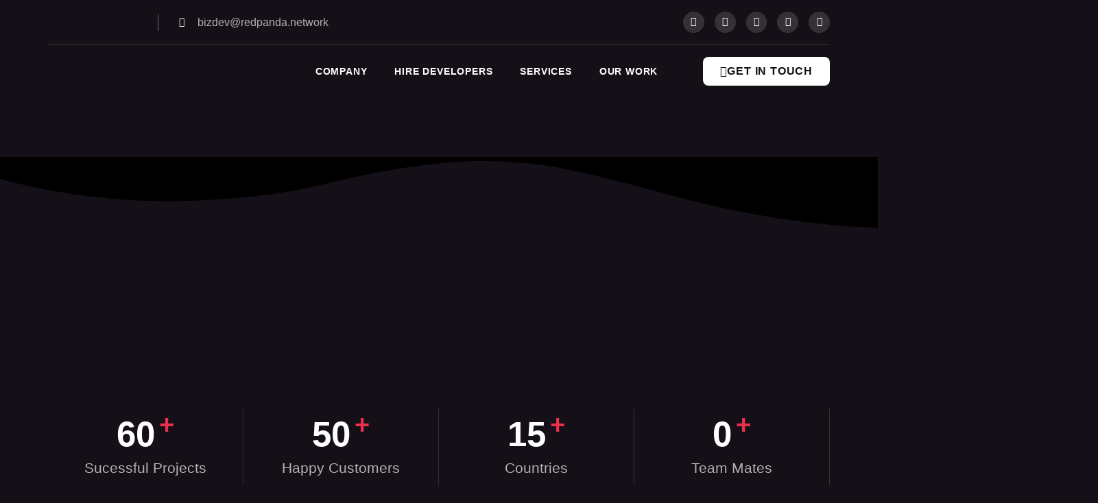

--- FILE ---
content_type: text/html; charset=UTF-8
request_url: https://redpanda.network/
body_size: 59028
content:
<!doctype html>
<html lang="en-US">
<head>
	<meta charset="UTF-8">
	<meta name="viewport" content="width=device-width, initial-scale=1">
	<link rel="profile" href="https://gmpg.org/xfn/11">
	<script>!function(e,c){e[c]=e[c]+(e[c]&&" ")+"quform-js"}(document.documentElement,"className");</script><meta name='robots' content='index, follow, max-image-preview:large, max-snippet:-1, max-video-preview:-1' />

	<!-- This site is optimized with the Yoast SEO plugin v25.3 - https://yoast.com/wordpress/plugins/seo/ -->
	<title>Red Panda - Award Winning Tech-Development Global Agency</title>
	<meta name="description" content="Red Panda is one of the top Web, Mobile, and Software development companies that provide services globally. Contact us today!" />
	<link rel="canonical" href="https://redpanda.network/" />
	<meta property="og:locale" content="en_US" />
	<meta property="og:type" content="website" />
	<meta property="og:title" content="Red Panda - Award Winning Tech-Development Global Agency" />
	<meta property="og:description" content="Red Panda is one of the top Web, Mobile, and Software development companies that provide services globally. Contact us today!" />
	<meta property="og:url" content="https://redpanda.network/" />
	<meta property="og:site_name" content="Red Panda Network" />
	<meta property="article:modified_time" content="2025-01-10T06:11:30+00:00" />
	<meta property="og:image" content="https://redpanda.network/wp-content/uploads/2022/03/URL-Preview-01-scaled.jpg" />
	<meta property="og:image:width" content="2560" />
	<meta property="og:image:height" content="1440" />
	<meta property="og:image:type" content="image/jpeg" />
	<meta name="twitter:card" content="summary_large_image" />
	<script type="application/ld+json" class="yoast-schema-graph">{"@context":"https://schema.org","@graph":[{"@type":"WebPage","@id":"https://redpanda.network/","url":"https://redpanda.network/","name":"Red Panda - Award Winning Tech-Development Global Agency","isPartOf":{"@id":"https://redpanda.network/#website"},"about":{"@id":"https://redpanda.network/#organization"},"primaryImageOfPage":{"@id":"https://redpanda.network/#primaryimage"},"image":{"@id":"https://redpanda.network/#primaryimage"},"thumbnailUrl":"https://redpanda.network/wp-content/uploads/2022/03/URL-Preview-01-scaled.jpg","datePublished":"2022-02-10T09:53:25+00:00","dateModified":"2025-01-10T06:11:30+00:00","description":"Red Panda is one of the top Web, Mobile, and Software development companies that provide services globally. Contact us today!","breadcrumb":{"@id":"https://redpanda.network/#breadcrumb"},"inLanguage":"en-US","potentialAction":[{"@type":"ReadAction","target":["https://redpanda.network/"]}]},{"@type":"ImageObject","inLanguage":"en-US","@id":"https://redpanda.network/#primaryimage","url":"https://redpanda.network/wp-content/uploads/2022/03/URL-Preview-01-scaled.jpg","contentUrl":"https://redpanda.network/wp-content/uploads/2022/03/URL-Preview-01-scaled.jpg","width":2560,"height":1440},{"@type":"BreadcrumbList","@id":"https://redpanda.network/#breadcrumb","itemListElement":[{"@type":"ListItem","position":1,"name":"Home"}]},{"@type":"WebSite","@id":"https://redpanda.network/#website","url":"https://redpanda.network/","name":"Red Panda Network","description":"","publisher":{"@id":"https://redpanda.network/#organization"},"potentialAction":[{"@type":"SearchAction","target":{"@type":"EntryPoint","urlTemplate":"https://redpanda.network/?s={search_term_string}"},"query-input":{"@type":"PropertyValueSpecification","valueRequired":true,"valueName":"search_term_string"}}],"inLanguage":"en-US"},{"@type":"Organization","@id":"https://redpanda.network/#organization","name":"Red Panda Network","url":"https://redpanda.network/","logo":{"@type":"ImageObject","inLanguage":"en-US","@id":"https://redpanda.network/#/schema/logo/image/","url":"https://redpanda.network/wp-content/uploads/2022/02/logo-design.svg","contentUrl":"https://redpanda.network/wp-content/uploads/2022/02/logo-design.svg","width":71,"height":23,"caption":"Red Panda Network"},"image":{"@id":"https://redpanda.network/#/schema/logo/image/"}}]}</script>
	<!-- / Yoast SEO plugin. -->


<link rel="alternate" type="application/rss+xml" title="Red Panda Network &raquo; Feed" href="https://redpanda.network/feed/" />
<link rel="alternate" type="application/rss+xml" title="Red Panda Network &raquo; Comments Feed" href="https://redpanda.network/comments/feed/" />
<link rel="alternate" title="oEmbed (JSON)" type="application/json+oembed" href="https://redpanda.network/wp-json/oembed/1.0/embed?url=https%3A%2F%2Fredpanda.network%2F" />
<link rel="alternate" title="oEmbed (XML)" type="text/xml+oembed" href="https://redpanda.network/wp-json/oembed/1.0/embed?url=https%3A%2F%2Fredpanda.network%2F&#038;format=xml" />
<style id='wp-img-auto-sizes-contain-inline-css'>
img:is([sizes=auto i],[sizes^="auto," i]){contain-intrinsic-size:3000px 1500px}
/*# sourceURL=wp-img-auto-sizes-contain-inline-css */
</style>
<link rel='stylesheet' id='dce-animations-css' href='https://redpanda.network/wp-content/plugins/dynamic-content-for-elementor/assets/css/animations.css?ver=3.2.2' media='all' />

<link rel='stylesheet' id='sina-morphing-anim-css' href='https://redpanda.network/wp-content/plugins/dethemekit-for-elementor/includes/ext/sina/assets/css/sina-morphing.min.css?ver=2.1.10' media='all' />
<link rel='stylesheet' id='de-scroll-animation-css-css' href='https://redpanda.network/wp-content/plugins/dethemekit-for-elementor/includes/ext/sina/assets/css/de-scroll-animation.css?ver=2.1.10' media='all' />
<link rel='stylesheet' id='de-reveal-animation-css-css' href='https://redpanda.network/wp-content/plugins/dethemekit-for-elementor/includes/ext/sina/assets/css/de-reveal-animation.css?ver=2.1.10' media='all' />
<link rel='stylesheet' id='de-curtain-animation-revealer-css' href='https://redpanda.network/wp-content/plugins/dethemekit-for-elementor/includes/ext/sina/assets/css/revealer.css?ver=2.1.10' media='all' />
<link rel='stylesheet' id='de-reveal-curtain-animation-css-css' href='https://redpanda.network/wp-content/plugins/dethemekit-for-elementor/includes/ext/sina/assets/css/de-reveal-curtain-animation.css?ver=2.1.10' media='all' />
<link rel='stylesheet' id='de-reveal-letter-decolines-css-css' href='https://redpanda.network/wp-content/plugins/dethemekit-for-elementor/includes/ext/sina/assets/css/letter/decolines.css?ver=2.1.10' media='all' />
<link rel='stylesheet' id='de-reveal-letter-normalize-css-css' href='https://redpanda.network/wp-content/plugins/dethemekit-for-elementor/includes/ext/sina/assets/css/letter/normalize.css?ver=2.1.10' media='all' />
<link rel='stylesheet' id='de-reveal-letter-lettereffect-css-css' href='https://redpanda.network/wp-content/plugins/dethemekit-for-elementor/includes/ext/sina/assets/css/letter/lettereffect.css?ver=2.1.10' media='all' />
<link rel='stylesheet' id='de-reveal-letter-pater-css-css' href='https://redpanda.network/wp-content/plugins/dethemekit-for-elementor/includes/ext/sina/assets/css/letter/pater.css?ver=2.1.10' media='all' />
<link rel='stylesheet' id='de-staggering-animate-css' href='https://redpanda.network/wp-content/plugins/dethemekit-for-elementor/includes/ext/sina/assets/css/de_staggering/animate.css?ver=2.1.10' media='all' />
<link rel='stylesheet' id='de-staggering-css-css' href='https://redpanda.network/wp-content/plugins/dethemekit-for-elementor/includes/ext/sina/assets/css/de_staggering/de-staggering.css?ver=2.1.10' media='all' />
<link rel='stylesheet' id='tf-font-awesome-css' href='https://redpanda.network/wp-content/plugins/elementor/assets/lib/font-awesome/css/all.min.css?ver=6.9' media='all' />
<link rel='stylesheet' id='tf-regular-css' href='https://redpanda.network/wp-content/plugins/elementor/assets/lib/font-awesome/css/regular.min.css?ver=6.9' media='all' />
<link rel='stylesheet' id='tf-header-footer-css' href='https://redpanda.network/wp-content/plugins/themesflat-addons-for-elementor/assets/css/tf-header-footer.css?ver=6.9' media='all' />
<style id='wp-emoji-styles-inline-css'>

	img.wp-smiley, img.emoji {
		display: inline !important;
		border: none !important;
		box-shadow: none !important;
		height: 1em !important;
		width: 1em !important;
		margin: 0 0.07em !important;
		vertical-align: -0.1em !important;
		background: none !important;
		padding: 0 !important;
	}
/*# sourceURL=wp-emoji-styles-inline-css */
</style>
<style id='global-styles-inline-css'>
:root{--wp--preset--aspect-ratio--square: 1;--wp--preset--aspect-ratio--4-3: 4/3;--wp--preset--aspect-ratio--3-4: 3/4;--wp--preset--aspect-ratio--3-2: 3/2;--wp--preset--aspect-ratio--2-3: 2/3;--wp--preset--aspect-ratio--16-9: 16/9;--wp--preset--aspect-ratio--9-16: 9/16;--wp--preset--color--black: #000000;--wp--preset--color--cyan-bluish-gray: #abb8c3;--wp--preset--color--white: #ffffff;--wp--preset--color--pale-pink: #f78da7;--wp--preset--color--vivid-red: #cf2e2e;--wp--preset--color--luminous-vivid-orange: #ff6900;--wp--preset--color--luminous-vivid-amber: #fcb900;--wp--preset--color--light-green-cyan: #7bdcb5;--wp--preset--color--vivid-green-cyan: #00d084;--wp--preset--color--pale-cyan-blue: #8ed1fc;--wp--preset--color--vivid-cyan-blue: #0693e3;--wp--preset--color--vivid-purple: #9b51e0;--wp--preset--gradient--vivid-cyan-blue-to-vivid-purple: linear-gradient(135deg,rgb(6,147,227) 0%,rgb(155,81,224) 100%);--wp--preset--gradient--light-green-cyan-to-vivid-green-cyan: linear-gradient(135deg,rgb(122,220,180) 0%,rgb(0,208,130) 100%);--wp--preset--gradient--luminous-vivid-amber-to-luminous-vivid-orange: linear-gradient(135deg,rgb(252,185,0) 0%,rgb(255,105,0) 100%);--wp--preset--gradient--luminous-vivid-orange-to-vivid-red: linear-gradient(135deg,rgb(255,105,0) 0%,rgb(207,46,46) 100%);--wp--preset--gradient--very-light-gray-to-cyan-bluish-gray: linear-gradient(135deg,rgb(238,238,238) 0%,rgb(169,184,195) 100%);--wp--preset--gradient--cool-to-warm-spectrum: linear-gradient(135deg,rgb(74,234,220) 0%,rgb(151,120,209) 20%,rgb(207,42,186) 40%,rgb(238,44,130) 60%,rgb(251,105,98) 80%,rgb(254,248,76) 100%);--wp--preset--gradient--blush-light-purple: linear-gradient(135deg,rgb(255,206,236) 0%,rgb(152,150,240) 100%);--wp--preset--gradient--blush-bordeaux: linear-gradient(135deg,rgb(254,205,165) 0%,rgb(254,45,45) 50%,rgb(107,0,62) 100%);--wp--preset--gradient--luminous-dusk: linear-gradient(135deg,rgb(255,203,112) 0%,rgb(199,81,192) 50%,rgb(65,88,208) 100%);--wp--preset--gradient--pale-ocean: linear-gradient(135deg,rgb(255,245,203) 0%,rgb(182,227,212) 50%,rgb(51,167,181) 100%);--wp--preset--gradient--electric-grass: linear-gradient(135deg,rgb(202,248,128) 0%,rgb(113,206,126) 100%);--wp--preset--gradient--midnight: linear-gradient(135deg,rgb(2,3,129) 0%,rgb(40,116,252) 100%);--wp--preset--font-size--small: 13px;--wp--preset--font-size--medium: 20px;--wp--preset--font-size--large: 36px;--wp--preset--font-size--x-large: 42px;--wp--preset--spacing--20: 0.44rem;--wp--preset--spacing--30: 0.67rem;--wp--preset--spacing--40: 1rem;--wp--preset--spacing--50: 1.5rem;--wp--preset--spacing--60: 2.25rem;--wp--preset--spacing--70: 3.38rem;--wp--preset--spacing--80: 5.06rem;--wp--preset--shadow--natural: 6px 6px 9px rgba(0, 0, 0, 0.2);--wp--preset--shadow--deep: 12px 12px 50px rgba(0, 0, 0, 0.4);--wp--preset--shadow--sharp: 6px 6px 0px rgba(0, 0, 0, 0.2);--wp--preset--shadow--outlined: 6px 6px 0px -3px rgb(255, 255, 255), 6px 6px rgb(0, 0, 0);--wp--preset--shadow--crisp: 6px 6px 0px rgb(0, 0, 0);}:root { --wp--style--global--content-size: 800px;--wp--style--global--wide-size: 1200px; }:where(body) { margin: 0; }.wp-site-blocks > .alignleft { float: left; margin-right: 2em; }.wp-site-blocks > .alignright { float: right; margin-left: 2em; }.wp-site-blocks > .aligncenter { justify-content: center; margin-left: auto; margin-right: auto; }:where(.wp-site-blocks) > * { margin-block-start: 24px; margin-block-end: 0; }:where(.wp-site-blocks) > :first-child { margin-block-start: 0; }:where(.wp-site-blocks) > :last-child { margin-block-end: 0; }:root { --wp--style--block-gap: 24px; }:root :where(.is-layout-flow) > :first-child{margin-block-start: 0;}:root :where(.is-layout-flow) > :last-child{margin-block-end: 0;}:root :where(.is-layout-flow) > *{margin-block-start: 24px;margin-block-end: 0;}:root :where(.is-layout-constrained) > :first-child{margin-block-start: 0;}:root :where(.is-layout-constrained) > :last-child{margin-block-end: 0;}:root :where(.is-layout-constrained) > *{margin-block-start: 24px;margin-block-end: 0;}:root :where(.is-layout-flex){gap: 24px;}:root :where(.is-layout-grid){gap: 24px;}.is-layout-flow > .alignleft{float: left;margin-inline-start: 0;margin-inline-end: 2em;}.is-layout-flow > .alignright{float: right;margin-inline-start: 2em;margin-inline-end: 0;}.is-layout-flow > .aligncenter{margin-left: auto !important;margin-right: auto !important;}.is-layout-constrained > .alignleft{float: left;margin-inline-start: 0;margin-inline-end: 2em;}.is-layout-constrained > .alignright{float: right;margin-inline-start: 2em;margin-inline-end: 0;}.is-layout-constrained > .aligncenter{margin-left: auto !important;margin-right: auto !important;}.is-layout-constrained > :where(:not(.alignleft):not(.alignright):not(.alignfull)){max-width: var(--wp--style--global--content-size);margin-left: auto !important;margin-right: auto !important;}.is-layout-constrained > .alignwide{max-width: var(--wp--style--global--wide-size);}body .is-layout-flex{display: flex;}.is-layout-flex{flex-wrap: wrap;align-items: center;}.is-layout-flex > :is(*, div){margin: 0;}body .is-layout-grid{display: grid;}.is-layout-grid > :is(*, div){margin: 0;}body{padding-top: 0px;padding-right: 0px;padding-bottom: 0px;padding-left: 0px;}a:where(:not(.wp-element-button)){text-decoration: underline;}:root :where(.wp-element-button, .wp-block-button__link){background-color: #32373c;border-width: 0;color: #fff;font-family: inherit;font-size: inherit;font-style: inherit;font-weight: inherit;letter-spacing: inherit;line-height: inherit;padding-top: calc(0.667em + 2px);padding-right: calc(1.333em + 2px);padding-bottom: calc(0.667em + 2px);padding-left: calc(1.333em + 2px);text-decoration: none;text-transform: inherit;}.has-black-color{color: var(--wp--preset--color--black) !important;}.has-cyan-bluish-gray-color{color: var(--wp--preset--color--cyan-bluish-gray) !important;}.has-white-color{color: var(--wp--preset--color--white) !important;}.has-pale-pink-color{color: var(--wp--preset--color--pale-pink) !important;}.has-vivid-red-color{color: var(--wp--preset--color--vivid-red) !important;}.has-luminous-vivid-orange-color{color: var(--wp--preset--color--luminous-vivid-orange) !important;}.has-luminous-vivid-amber-color{color: var(--wp--preset--color--luminous-vivid-amber) !important;}.has-light-green-cyan-color{color: var(--wp--preset--color--light-green-cyan) !important;}.has-vivid-green-cyan-color{color: var(--wp--preset--color--vivid-green-cyan) !important;}.has-pale-cyan-blue-color{color: var(--wp--preset--color--pale-cyan-blue) !important;}.has-vivid-cyan-blue-color{color: var(--wp--preset--color--vivid-cyan-blue) !important;}.has-vivid-purple-color{color: var(--wp--preset--color--vivid-purple) !important;}.has-black-background-color{background-color: var(--wp--preset--color--black) !important;}.has-cyan-bluish-gray-background-color{background-color: var(--wp--preset--color--cyan-bluish-gray) !important;}.has-white-background-color{background-color: var(--wp--preset--color--white) !important;}.has-pale-pink-background-color{background-color: var(--wp--preset--color--pale-pink) !important;}.has-vivid-red-background-color{background-color: var(--wp--preset--color--vivid-red) !important;}.has-luminous-vivid-orange-background-color{background-color: var(--wp--preset--color--luminous-vivid-orange) !important;}.has-luminous-vivid-amber-background-color{background-color: var(--wp--preset--color--luminous-vivid-amber) !important;}.has-light-green-cyan-background-color{background-color: var(--wp--preset--color--light-green-cyan) !important;}.has-vivid-green-cyan-background-color{background-color: var(--wp--preset--color--vivid-green-cyan) !important;}.has-pale-cyan-blue-background-color{background-color: var(--wp--preset--color--pale-cyan-blue) !important;}.has-vivid-cyan-blue-background-color{background-color: var(--wp--preset--color--vivid-cyan-blue) !important;}.has-vivid-purple-background-color{background-color: var(--wp--preset--color--vivid-purple) !important;}.has-black-border-color{border-color: var(--wp--preset--color--black) !important;}.has-cyan-bluish-gray-border-color{border-color: var(--wp--preset--color--cyan-bluish-gray) !important;}.has-white-border-color{border-color: var(--wp--preset--color--white) !important;}.has-pale-pink-border-color{border-color: var(--wp--preset--color--pale-pink) !important;}.has-vivid-red-border-color{border-color: var(--wp--preset--color--vivid-red) !important;}.has-luminous-vivid-orange-border-color{border-color: var(--wp--preset--color--luminous-vivid-orange) !important;}.has-luminous-vivid-amber-border-color{border-color: var(--wp--preset--color--luminous-vivid-amber) !important;}.has-light-green-cyan-border-color{border-color: var(--wp--preset--color--light-green-cyan) !important;}.has-vivid-green-cyan-border-color{border-color: var(--wp--preset--color--vivid-green-cyan) !important;}.has-pale-cyan-blue-border-color{border-color: var(--wp--preset--color--pale-cyan-blue) !important;}.has-vivid-cyan-blue-border-color{border-color: var(--wp--preset--color--vivid-cyan-blue) !important;}.has-vivid-purple-border-color{border-color: var(--wp--preset--color--vivid-purple) !important;}.has-vivid-cyan-blue-to-vivid-purple-gradient-background{background: var(--wp--preset--gradient--vivid-cyan-blue-to-vivid-purple) !important;}.has-light-green-cyan-to-vivid-green-cyan-gradient-background{background: var(--wp--preset--gradient--light-green-cyan-to-vivid-green-cyan) !important;}.has-luminous-vivid-amber-to-luminous-vivid-orange-gradient-background{background: var(--wp--preset--gradient--luminous-vivid-amber-to-luminous-vivid-orange) !important;}.has-luminous-vivid-orange-to-vivid-red-gradient-background{background: var(--wp--preset--gradient--luminous-vivid-orange-to-vivid-red) !important;}.has-very-light-gray-to-cyan-bluish-gray-gradient-background{background: var(--wp--preset--gradient--very-light-gray-to-cyan-bluish-gray) !important;}.has-cool-to-warm-spectrum-gradient-background{background: var(--wp--preset--gradient--cool-to-warm-spectrum) !important;}.has-blush-light-purple-gradient-background{background: var(--wp--preset--gradient--blush-light-purple) !important;}.has-blush-bordeaux-gradient-background{background: var(--wp--preset--gradient--blush-bordeaux) !important;}.has-luminous-dusk-gradient-background{background: var(--wp--preset--gradient--luminous-dusk) !important;}.has-pale-ocean-gradient-background{background: var(--wp--preset--gradient--pale-ocean) !important;}.has-electric-grass-gradient-background{background: var(--wp--preset--gradient--electric-grass) !important;}.has-midnight-gradient-background{background: var(--wp--preset--gradient--midnight) !important;}.has-small-font-size{font-size: var(--wp--preset--font-size--small) !important;}.has-medium-font-size{font-size: var(--wp--preset--font-size--medium) !important;}.has-large-font-size{font-size: var(--wp--preset--font-size--large) !important;}.has-x-large-font-size{font-size: var(--wp--preset--font-size--x-large) !important;}
:root :where(.wp-block-pullquote){font-size: 1.5em;line-height: 1.6;}
/*# sourceURL=global-styles-inline-css */
</style>
<link rel='stylesheet' id='quform-css' href='https://redpanda.network/wp-content/plugins/quform/cache/quform.css?ver=1737441956' media='all' />
<link rel='stylesheet' id='cute-alert-css' href='https://redpanda.network/wp-content/plugins/metform/public/assets/lib/cute-alert/style.css?ver=4.1.0' media='all' />
<link rel='stylesheet' id='text-editor-style-css' href='https://redpanda.network/wp-content/plugins/metform/public/assets/css/text-editor.css?ver=4.1.0' media='all' />
<link rel='stylesheet' id='metform-pro-style-css' href='https://redpanda.network/wp-content/plugins/metform-pro/public/assets/css/style.min.css?ver=3.8.4' media='all' />
<link rel='stylesheet' id='hello-elementor-css' href='https://redpanda.network/wp-content/themes/hello-elementor/style.min.css?ver=3.2.1' media='all' />
<link rel='stylesheet' id='hello-elementor-theme-style-css' href='https://redpanda.network/wp-content/themes/hello-elementor/theme.min.css?ver=3.2.1' media='all' />
<link rel='stylesheet' id='hello-elementor-header-footer-css' href='https://redpanda.network/wp-content/themes/hello-elementor/header-footer.min.css?ver=3.2.1' media='all' />
<link rel='stylesheet' id='elementor-frontend-css' href='https://redpanda.network/wp-content/plugins/elementor/assets/css/frontend.min.css?ver=3.33.4' media='all' />
<link rel='stylesheet' id='elementor-post-16-css' href='https://redpanda.network/wp-content/uploads/elementor/css/post-16.css?ver=1765801557' media='all' />
<link rel='stylesheet' id='font-awesome-css' href='https://redpanda.network/wp-content/plugins/elementor/assets/lib/font-awesome/css/font-awesome.min.css?ver=4.7.0' media='all' />
<link rel='stylesheet' id='simple-line-icons-wl-css' href='https://redpanda.network/wp-content/plugins/dethemekit-for-elementor/assets/css/simple-line-icons.css?ver=2.1.10' media='all' />
<link rel='stylesheet' id='htflexboxgrid-css' href='https://redpanda.network/wp-content/plugins/dethemekit-for-elementor/assets/css/htflexboxgrid.css?ver=2.1.10' media='all' />
<link rel='stylesheet' id='slick-css' href='https://redpanda.network/wp-content/plugins/dethemekit-for-elementor/assets/css/slick.css?ver=2.1.10' media='all' />
<link rel='stylesheet' id='dethemekit-widgets-css' href='https://redpanda.network/wp-content/plugins/dethemekit-for-elementor/assets/css/dethemekit-widgets.css?ver=2.1.10' media='all' />
<style id='dethemekit-widgets-inline-css'>
.woocommerce #respond input#submit.alt, .woocommerce a.button.alt, .woocommerce button.button.alt, .woocommerce input.button.alt,.woocommerce #respond input#submit.alt:hover, .woocommerce a.button.alt:hover, .woocommerce button.button.alt:hover, .woocommerce input.button.alt:hover,.woocommerce a.button,.woocommerce a.button:hover,.woocommerce button.button,.woocommerce button.button:hover,.woocommerce a.remove:hover,.woocommerce a.button.wc-backward,.woocommerce a.button.wc-backward:hover{background-color:}.woocommerce #respond input#submit.alt, .woocommerce a.button.alt, .woocommerce button.button.alt, .woocommerce input.button.alt,.woocommerce #respond input#submit.alt:hover, .woocommerce a.button.alt:hover, .woocommerce button.button.alt:hover, .woocommerce input.button.alt:hover,.woocommerce a.button,.woocommerce a.button:hover,.woocommerce button.button,.woocommerce button.button:hover, .woocommerce a.button.wc-backward,.woocommerce button.button:disabled, .woocommerce button.button:disabled[disabled],.woocommerce .cart-collaterals .cart_totals .wc-proceed-to-checkout a.wc-forward{color:}.woocommerce a.remove{color: !important}.woocommerce .woocommerce-cart-form a.button, .woocommerce .woocommerce-cart-form button.button[type="submit"], .woocommerce .cart-collaterals a.checkout-button, .woocommerce .return-to-shop a.button.wc-backward{border:1px  }.woocommerce-info,.woocommerce-message,.woocommerce-error{border-top-color:}.woocommerce-info::before,.woocommerce-message::before,.woocommerce-error::before{color: !important}{color:#F9F7F5 !important}{color:#F9F7F5 !important}{color:#F9F7F5 !important}{color:#F9F7F5 !important}h1, h2, h3, h4, h5, h6{color:}body, a{color:}
/*# sourceURL=dethemekit-widgets-inline-css */
</style>
<link rel='stylesheet' id='dethemekit-de-carousel-css' href='https://redpanda.network/wp-content/plugins/dethemekit-for-elementor/assets/css/dethemekit-de-carousel.css?ver=2.1.10' media='all' />
<link rel='stylesheet' id='widget-image-css' href='https://redpanda.network/wp-content/plugins/elementor/assets/css/widget-image.min.css?ver=3.33.4' media='all' />
<link rel='stylesheet' id='widget-icon-list-css' href='https://redpanda.network/wp-content/plugins/elementor/assets/css/widget-icon-list.min.css?ver=3.33.4' media='all' />
<link rel='stylesheet' id='widget-social-icons-css' href='https://redpanda.network/wp-content/plugins/elementor/assets/css/widget-social-icons.min.css?ver=3.33.4' media='all' />
<link rel='stylesheet' id='e-apple-webkit-css' href='https://redpanda.network/wp-content/plugins/elementor/assets/css/conditionals/apple-webkit.min.css?ver=3.33.4' media='all' />
<link rel='stylesheet' id='widget-nav-menu-css' href='https://redpanda.network/wp-content/plugins/elementor-pro/assets/css/widget-nav-menu.min.css?ver=3.27.0' media='all' />
<link rel='stylesheet' id='e-animation-float-css' href='https://redpanda.network/wp-content/plugins/elementor/assets/lib/animations/styles/e-animation-float.min.css?ver=3.33.4' media='all' />
<link rel='stylesheet' id='widget-heading-css' href='https://redpanda.network/wp-content/plugins/elementor/assets/css/widget-heading.min.css?ver=3.33.4' media='all' />
<link rel='stylesheet' id='widget-hotspot-css' href='https://redpanda.network/wp-content/plugins/elementor-pro/assets/css/widget-hotspot.min.css?ver=3.27.0' media='all' />
<link rel='stylesheet' id='elementor-icons-css' href='https://redpanda.network/wp-content/plugins/elementor/assets/lib/eicons/css/elementor-icons.min.css?ver=5.44.0' media='all' />
<link rel='stylesheet' id='dashicons-css' href='https://redpanda.network/wp-includes/css/dashicons.min.css?ver=6.9' media='all' />
<link rel='stylesheet' id='de-sticky-frontend-css' href='https://redpanda.network/wp-content/plugins/dethemekit-for-elementor/assets/css/de-sticky-frontend.css?ver=2.1.10' media='all' />
<link rel='stylesheet' id='de-product-display-css' href='https://redpanda.network/wp-content/plugins/dethemekit-for-elementor/assets/css/de-product-display.css?ver=2.1.10' media='all' />
<link rel='stylesheet' id='e-animation-slideInUp-css' href='https://redpanda.network/wp-content/plugins/elementor/assets/lib/animations/styles/slideInUp.min.css?ver=3.33.4' media='all' />
<link rel='stylesheet' id='widget-counter-css' href='https://redpanda.network/wp-content/plugins/elementor/assets/css/widget-counter.min.css?ver=3.33.4' media='all' />
<link rel='stylesheet' id='e-animation-fadeInRight-css' href='https://redpanda.network/wp-content/plugins/elementor/assets/lib/animations/styles/fadeInRight.min.css?ver=3.33.4' media='all' />
<link rel='stylesheet' id='widget-video-css' href='https://redpanda.network/wp-content/plugins/elementor/assets/css/widget-video.min.css?ver=3.33.4' media='all' />
<link rel='stylesheet' id='e-shapes-css' href='https://redpanda.network/wp-content/plugins/elementor/assets/css/conditionals/shapes.min.css?ver=3.33.4' media='all' />
<link rel='stylesheet' id='e-animation-fadeInUp-css' href='https://redpanda.network/wp-content/plugins/elementor/assets/lib/animations/styles/fadeInUp.min.css?ver=3.33.4' media='all' />
<link rel='stylesheet' id='widget-spacer-css' href='https://redpanda.network/wp-content/plugins/elementor/assets/css/widget-spacer.min.css?ver=3.33.4' media='all' />
<link rel='stylesheet' id='widget-icon-box-css' href='https://redpanda.network/wp-content/plugins/elementor/assets/css/widget-icon-box.min.css?ver=3.33.4' media='all' />
<link rel='stylesheet' id='e-animation-slideInRight-css' href='https://redpanda.network/wp-content/plugins/elementor/assets/lib/animations/styles/slideInRight.min.css?ver=3.33.4' media='all' />
<link rel='stylesheet' id='e-motion-fx-css' href='https://redpanda.network/wp-content/plugins/elementor-pro/assets/css/modules/motion-fx.min.css?ver=3.27.0' media='all' />
<link rel='stylesheet' id='e-animation-slideInLeft-css' href='https://redpanda.network/wp-content/plugins/elementor/assets/lib/animations/styles/slideInLeft.min.css?ver=3.33.4' media='all' />
<link rel='stylesheet' id='widget-image-box-css' href='https://redpanda.network/wp-content/plugins/elementor/assets/css/widget-image-box.min.css?ver=3.33.4' media='all' />
<link rel='stylesheet' id='widget-progress-css' href='https://redpanda.network/wp-content/plugins/elementor/assets/css/widget-progress.min.css?ver=3.33.4' media='all' />
<link rel='stylesheet' id='swiper-css' href='https://redpanda.network/wp-content/plugins/elementor/assets/lib/swiper/v8/css/swiper.min.css?ver=8.4.5' media='all' />
<link rel='stylesheet' id='e-swiper-css' href='https://redpanda.network/wp-content/plugins/elementor/assets/css/conditionals/e-swiper.min.css?ver=3.33.4' media='all' />
<link rel='stylesheet' id='e-animation-fadeInDown-css' href='https://redpanda.network/wp-content/plugins/elementor/assets/lib/animations/styles/fadeInDown.min.css?ver=3.33.4' media='all' />
<link rel='stylesheet' id='widget-image-carousel-css' href='https://redpanda.network/wp-content/plugins/elementor/assets/css/widget-image-carousel.min.css?ver=3.33.4' media='all' />
<link rel='stylesheet' id='widget-star-rating-css' href='https://redpanda.network/wp-content/plugins/elementor/assets/css/widget-star-rating.min.css?ver=3.33.4' media='all' />
<link rel='stylesheet' id='widget-testimonial-css' href='https://redpanda.network/wp-content/plugins/elementor/assets/css/widget-testimonial.min.css?ver=3.33.4' media='all' />
<link rel='stylesheet' id='widget-form-css' href='https://redpanda.network/wp-content/plugins/elementor-pro/assets/css/widget-form.min.css?ver=3.27.0' media='all' />
<link rel='stylesheet' id='elementor-post-9-css' href='https://redpanda.network/wp-content/uploads/elementor/css/post-9.css?ver=1765801577' media='all' />
<link rel='stylesheet' id='elementor-post-48-css' href='https://redpanda.network/wp-content/uploads/elementor/css/post-48.css?ver=1765801558' media='all' />
<link rel='stylesheet' id='font-awesome-5-all-css' href='https://redpanda.network/wp-content/plugins/elementor/assets/lib/font-awesome/css/all.min.css?ver=2.1.10' media='all' />
<link rel='stylesheet' id='font-awesome-4-shim-css' href='https://redpanda.network/wp-content/plugins/elementor/assets/lib/font-awesome/css/v4-shims.min.css?ver=3.33.4' media='all' />
<link rel='stylesheet' id='elementor-post-957-css' href='https://redpanda.network/wp-content/uploads/elementor/css/post-957.css?ver=1765801558' media='all' />
<link rel='stylesheet' id='ecs-styles-css' href='https://redpanda.network/wp-content/plugins/dethemekit-for-elementor/assets/css/de_loop/ecs-style.css?ver=2.1.10' media='all' />
<link rel='stylesheet' id='elementor-gf-local-barlowsemicondensed-css' href='http://redpanda.network/wp-content/uploads/elementor/google-fonts/css/barlowsemicondensed.css?ver=1744643600' media='all' />
<link rel='stylesheet' id='elementor-gf-local-barlow-css' href='http://redpanda.network/wp-content/uploads/elementor/google-fonts/css/barlow.css?ver=1744643613' media='all' />
<link rel='stylesheet' id='elementor-gf-local-poppins-css' href='http://redpanda.network/wp-content/uploads/elementor/google-fonts/css/poppins.css?ver=1744643621' media='all' />
<link rel='stylesheet' id='elementor-icons-shared-0-css' href='https://redpanda.network/wp-content/plugins/elementor/assets/lib/font-awesome/css/fontawesome.min.css?ver=5.15.3' media='all' />
<link rel='stylesheet' id='elementor-icons-fa-brands-css' href='https://redpanda.network/wp-content/plugins/elementor/assets/lib/font-awesome/css/brands.min.css?ver=5.15.3' media='all' />
<link rel='stylesheet' id='elementor-icons-fa-solid-css' href='https://redpanda.network/wp-content/plugins/elementor/assets/lib/font-awesome/css/solid.min.css?ver=5.15.3' media='all' />
<script src="https://redpanda.network/wp-content/plugins/dethemekit-for-elementor/assets/js/jquery-1.12.4-wp.js?ver=6.9" id="jquery-js"></script>
<script src="https://redpanda.network/wp-content/plugins/dethemekit-for-elementor/assets/js/jquery-migrate-1.4.1-wp.js?ver=6.9" id="jquery-migrate-js"></script>
<script src="https://redpanda.network/wp-content/plugins/elementor/assets/lib/font-awesome/js/v4-shims.min.js?ver=3.33.4" id="font-awesome-4-shim-js"></script>
<script id="dtk_ajax_load-js-extra">
var ecs_ajax_params = {"ajaxurl":"https://redpanda.network/wp-admin/admin-ajax.php","posts":"{\"error\":\"\",\"m\":\"\",\"p\":\"9\",\"post_parent\":\"\",\"subpost\":\"\",\"subpost_id\":\"\",\"attachment\":\"\",\"attachment_id\":0,\"name\":\"\",\"pagename\":\"\",\"page_id\":\"9\",\"second\":\"\",\"minute\":\"\",\"hour\":\"\",\"day\":0,\"monthnum\":0,\"year\":0,\"w\":0,\"category_name\":\"\",\"tag\":\"\",\"cat\":\"\",\"tag_id\":\"\",\"author\":\"\",\"author_name\":\"\",\"feed\":\"\",\"tb\":\"\",\"paged\":0,\"meta_key\":\"\",\"meta_value\":\"\",\"preview\":\"\",\"s\":\"\",\"sentence\":\"\",\"title\":\"\",\"fields\":\"all\",\"menu_order\":\"\",\"embed\":\"\",\"category__in\":[],\"category__not_in\":[],\"category__and\":[],\"post__in\":[],\"post__not_in\":[],\"post_name__in\":[],\"tag__in\":[],\"tag__not_in\":[],\"tag__and\":[],\"tag_slug__in\":[],\"tag_slug__and\":[],\"post_parent__in\":[],\"post_parent__not_in\":[],\"author__in\":[],\"author__not_in\":[],\"search_columns\":[],\"ignore_sticky_posts\":false,\"suppress_filters\":false,\"cache_results\":true,\"update_post_term_cache\":true,\"update_menu_item_cache\":false,\"lazy_load_term_meta\":true,\"update_post_meta_cache\":true,\"post_type\":\"\",\"posts_per_page\":10,\"nopaging\":false,\"comments_per_page\":\"50\",\"no_found_rows\":false,\"order\":\"DESC\"}"};
//# sourceURL=dtk_ajax_load-js-extra
</script>
<script src="https://redpanda.network/wp-content/plugins/dethemekit-for-elementor/assets/js/de_loop/ecs_ajax_pagination.js?ver=2.1.10" id="dtk_ajax_load-js"></script>
<script src="https://redpanda.network/wp-content/plugins/dethemekit-for-elementor/assets/js/de_loop/ecs.js?ver=2.1.10" id="ecs-script-js"></script>
<link rel="https://api.w.org/" href="https://redpanda.network/wp-json/" /><link rel="alternate" title="JSON" type="application/json" href="https://redpanda.network/wp-json/wp/v2/pages/9" /><link rel="EditURI" type="application/rsd+xml" title="RSD" href="https://redpanda.network/xmlrpc.php?rsd" />
<meta name="generator" content="WordPress 6.9" />
<link rel='shortlink' href='https://redpanda.network/' />
		<script>
			document.documentElement.className = document.documentElement.className.replace( 'no-js', 'js' );
		</script>
				<style>
			.no-js img.lazyload { display: none; }
			figure.wp-block-image img.lazyloading { min-width: 150px; }
							.lazyload, .lazyloading { opacity: 0; }
				.lazyloaded {
					opacity: 1;
					transition: opacity 400ms;
					transition-delay: 0ms;
				}
					</style>
		<meta name="generator" content="Elementor 3.33.4; features: additional_custom_breakpoints; settings: css_print_method-external, google_font-enabled, font_display-auto">
			<style>
				.e-con.e-parent:nth-of-type(n+4):not(.e-lazyloaded):not(.e-no-lazyload),
				.e-con.e-parent:nth-of-type(n+4):not(.e-lazyloaded):not(.e-no-lazyload) * {
					background-image: none !important;
				}
				@media screen and (max-height: 1024px) {
					.e-con.e-parent:nth-of-type(n+3):not(.e-lazyloaded):not(.e-no-lazyload),
					.e-con.e-parent:nth-of-type(n+3):not(.e-lazyloaded):not(.e-no-lazyload) * {
						background-image: none !important;
					}
				}
				@media screen and (max-height: 640px) {
					.e-con.e-parent:nth-of-type(n+2):not(.e-lazyloaded):not(.e-no-lazyload),
					.e-con.e-parent:nth-of-type(n+2):not(.e-lazyloaded):not(.e-no-lazyload) * {
						background-image: none !important;
					}
				}
			</style>
			<link rel="icon" href="https://redpanda.network/wp-content/uploads/2022/02/cropped-cropped-panda-1-32x32.png" sizes="32x32" />
<link rel="icon" href="https://redpanda.network/wp-content/uploads/2022/02/cropped-cropped-panda-1-192x192.png" sizes="192x192" />
<link rel="apple-touch-icon" href="https://redpanda.network/wp-content/uploads/2022/02/cropped-cropped-panda-1-180x180.png" />
<meta name="msapplication-TileImage" content="https://redpanda.network/wp-content/uploads/2022/02/cropped-cropped-panda-1-270x270.png" />
		<style id="wp-custom-css">
			#clrbtn{
	background-color: transparent;
  background-image: linear-gradient(180deg, #F40000ED 0%, #f2295b 100%);
}
.icon-color {
    font-family: "Font Awesome 5 Brands";
    font-weight: 400;
    background: #c30304;
    color: white;
    padding: 10px;
    border-radius: 25px;
    margin-right: 20px;
}
.elementor-accordion .elementor-tab-content{
	border-top: 5px solid #c50608 !important;
}
.elementor-accordion .elementor-accordion-item{
		border-bottom: 5px solid #c50608 !important;
	border-top:none !important;
	border-left:none !important;
		border-right:none !important;

	
	
}

/* GRAVITY FORM CSS START*/
#heading-text{
	 
    color: #313131 !important; 
    font-family: "Poppins", Sans-serif;
    font-size: 3rem !important;
    font-weight: 900 !important;
	line-height:3rem !important;
	text-align:center;
	display: block;


}
.content-text{
	 
    color: #313131 !important; 
    font-family: "barlow", Sans-serif;
    font-size: 17px !important;
    font-weight: 400 !important;
		text-align:center;
		display: block;


}

/* GRAVITY FORM CSS END*/

h2#swal2-title {
    color: black;
}

button.swal2-confirm.swal2-styled {
    background-color: #c30304;
}		</style>
		</head>
<body class="home wp-singular page-template page-template-elementor_header_footer page page-id-9 wp-custom-logo wp-embed-responsive wp-theme-hello-elementor elementor-default elementor-template-full-width elementor-kit-16 elementor-page elementor-page-9">


<a class="skip-link screen-reader-text" href="#content">Skip to content</a>

		<div data-elementor-type="header" data-elementor-id="48" class="elementor elementor-48 elementor-location-header" data-elementor-post-type="elementor_library">
					<section class="elementor-section elementor-top-section elementor-element elementor-element-2dc4eb8b elementor-section-boxed elementor-section-height-default elementor-section-height-default" data-id="2dc4eb8b" data-element_type="section" data-settings="{&quot;background_background&quot;:&quot;classic&quot;}">
						<div class="elementor-container elementor-column-gap-no">
					<div class="elementor-column elementor-col-100 elementor-top-column elementor-element elementor-element-6f6ae7f1" data-id="6f6ae7f1" data-element_type="column">
			<div class="elementor-widget-wrap elementor-element-populated">
						<section class="elementor-section elementor-inner-section elementor-element elementor-element-295b0b34 elementor-hidden-phone elementor-section-content-middle elementor-section-boxed elementor-section-height-default elementor-section-height-default" data-id="295b0b34" data-element_type="section">
						<div class="elementor-container elementor-column-gap-no">
					<div class="elementor-column elementor-col-66 elementor-inner-column elementor-element elementor-element-75599b87" data-id="75599b87" data-element_type="column">
			<div class="elementor-widget-wrap elementor-element-populated">
						<div class="elementor-element elementor-element-f3289b0 elementor-widget__width-auto dce_masking-none de_scroll_animation_no elementor-widget elementor-widget-image" data-id="f3289b0" data-element_type="widget" data-widget_type="image.default">
				<div class="elementor-widget-container">
																<a href="https://redpandanetwork.us/" target="_blank">
							<img fetchpriority="high" width="512" height="512"   alt="" data-srcset="https://redpanda.network/wp-content/uploads/2022/02/united-states-of-america.png 512w, https://redpanda.network/wp-content/uploads/2022/02/united-states-of-america-300x300.png 300w, https://redpanda.network/wp-content/uploads/2022/02/united-states-of-america-150x150.png 150w"  data-src="https://redpanda.network/wp-content/uploads/2022/02/united-states-of-america.png" data-sizes="(max-width: 512px) 100vw, 512px" class="attachment-large size-large wp-image-148 lazyload" src="[data-uri]" /><noscript><img fetchpriority="high" width="512" height="512" src="https://redpanda.network/wp-content/uploads/2022/02/united-states-of-america.png" class="attachment-large size-large wp-image-148" alt="" srcset="https://redpanda.network/wp-content/uploads/2022/02/united-states-of-america.png 512w, https://redpanda.network/wp-content/uploads/2022/02/united-states-of-america-300x300.png 300w, https://redpanda.network/wp-content/uploads/2022/02/united-states-of-america-150x150.png 150w" sizes="(max-width: 512px) 100vw, 512px" /></noscript>								</a>
															</div>
				</div>
				<div class="elementor-element elementor-element-f6b4a62 elementor-widget__width-auto dce_masking-none de_scroll_animation_no elementor-widget elementor-widget-image" data-id="f6b4a62" data-element_type="widget" data-widget_type="image.default">
				<div class="elementor-widget-container">
																<a href="https://redpandanetwork.eu/" target="_blank">
							<img width="512" height="512"   alt="" data-srcset="https://redpanda.network/wp-content/uploads/2022/02/portugal-flag.png 512w, https://redpanda.network/wp-content/uploads/2022/02/portugal-flag-300x300.png 300w, https://redpanda.network/wp-content/uploads/2022/02/portugal-flag-150x150.png 150w"  data-src="https://redpanda.network/wp-content/uploads/2022/02/portugal-flag.png" data-sizes="(max-width: 512px) 100vw, 512px" class="attachment-large size-large wp-image-2858 lazyload" src="[data-uri]" /><noscript><img width="512" height="512" src="https://redpanda.network/wp-content/uploads/2022/02/portugal-flag.png" class="attachment-large size-large wp-image-2858" alt="" srcset="https://redpanda.network/wp-content/uploads/2022/02/portugal-flag.png 512w, https://redpanda.network/wp-content/uploads/2022/02/portugal-flag-300x300.png 300w, https://redpanda.network/wp-content/uploads/2022/02/portugal-flag-150x150.png 150w" sizes="(max-width: 512px) 100vw, 512px" /></noscript>								</a>
															</div>
				</div>
				<div class="elementor-element elementor-element-ba6d453 elementor-widget__width-auto dce_masking-none de_scroll_animation_no elementor-widget elementor-widget-image" data-id="ba6d453" data-element_type="widget" data-widget_type="image.default">
				<div class="elementor-widget-container">
																<a href="https://redpanda.com.my/" target="_blank">
							<img width="512" height="512"   alt="" data-srcset="https://redpanda.network/wp-content/uploads/2022/02/malaysia.png 512w, https://redpanda.network/wp-content/uploads/2022/02/malaysia-300x300.png 300w, https://redpanda.network/wp-content/uploads/2022/02/malaysia-150x150.png 150w"  data-src="https://redpanda.network/wp-content/uploads/2022/02/malaysia.png" data-sizes="(max-width: 512px) 100vw, 512px" class="attachment-large size-large wp-image-151 lazyload" src="[data-uri]" /><noscript><img width="512" height="512" src="https://redpanda.network/wp-content/uploads/2022/02/malaysia.png" class="attachment-large size-large wp-image-151" alt="" srcset="https://redpanda.network/wp-content/uploads/2022/02/malaysia.png 512w, https://redpanda.network/wp-content/uploads/2022/02/malaysia-300x300.png 300w, https://redpanda.network/wp-content/uploads/2022/02/malaysia-150x150.png 150w" sizes="(max-width: 512px) 100vw, 512px" /></noscript>								</a>
															</div>
				</div>
				<div class="elementor-element elementor-element-f2bdc57 elementor-widget__width-auto dce_masking-none de_scroll_animation_no elementor-widget elementor-widget-image" data-id="f2bdc57" data-element_type="widget" data-widget_type="image.default">
				<div class="elementor-widget-container">
																<a href="https://redpandanetwork.com.au/" target="_blank">
							<img loading="lazy" width="512" height="512"   alt="" data-srcset="https://redpanda.network/wp-content/uploads/2022/02/australia-1.png 512w, https://redpanda.network/wp-content/uploads/2022/02/australia-1-300x300.png 300w, https://redpanda.network/wp-content/uploads/2022/02/australia-1-150x150.png 150w"  data-src="https://redpanda.network/wp-content/uploads/2022/02/australia-1.png" data-sizes="(max-width: 512px) 100vw, 512px" class="attachment-large size-large wp-image-156 lazyload" src="[data-uri]" /><noscript><img loading="lazy" width="512" height="512" src="https://redpanda.network/wp-content/uploads/2022/02/australia-1.png" class="attachment-large size-large wp-image-156" alt="" srcset="https://redpanda.network/wp-content/uploads/2022/02/australia-1.png 512w, https://redpanda.network/wp-content/uploads/2022/02/australia-1-300x300.png 300w, https://redpanda.network/wp-content/uploads/2022/02/australia-1-150x150.png 150w" sizes="(max-width: 512px) 100vw, 512px" /></noscript>								</a>
															</div>
				</div>
				<div class="elementor-element elementor-element-590617dd elementor-icon-list--layout-inline elementor-widget__width-auto elementor-list-item-link-full_width de_scroll_animation_no elementor-widget elementor-widget-icon-list" data-id="590617dd" data-element_type="widget" data-widget_type="icon-list.default">
				<div class="elementor-widget-container">
							<ul class="elementor-icon-list-items elementor-inline-items">
							<li class="elementor-icon-list-item elementor-inline-item">
											<a href="mailto:%20queries@redpanda.com">

												<span class="elementor-icon-list-icon">
							<i aria-hidden="true" class="fas fa-envelope"></i>						</span>
										<span class="elementor-icon-list-text">bizdev@redpanda.network</span>
											</a>
									</li>
						</ul>
						</div>
				</div>
					</div>
		</div>
				<div class="elementor-column elementor-col-33 elementor-inner-column elementor-element elementor-element-5c8d1c27 elementor-hidden-tablet elementor-hidden-phone" data-id="5c8d1c27" data-element_type="column">
			<div class="elementor-widget-wrap elementor-element-populated">
						<div class="elementor-element elementor-element-2a8410d elementor-shape-circle e-grid-align-right elementor-grid-0 de_scroll_animation_no elementor-widget elementor-widget-social-icons" data-id="2a8410d" data-element_type="widget" data-widget_type="social-icons.default">
				<div class="elementor-widget-container">
							<div class="elementor-social-icons-wrapper elementor-grid" role="list">
							<span class="elementor-grid-item" role="listitem">
					<a class="elementor-icon elementor-social-icon elementor-social-icon-facebook elementor-repeater-item-16fd9aa" href="https://www.facebook.com/redpanda.com.my" target="_blank">
						<span class="elementor-screen-only">Facebook</span>
						<i aria-hidden="true" class="fab fa-facebook"></i>					</a>
				</span>
							<span class="elementor-grid-item" role="listitem">
					<a class="elementor-icon elementor-social-icon elementor-social-icon-twitter elementor-repeater-item-9bba739" href="https://twitter.com/redpandaservice" target="_blank">
						<span class="elementor-screen-only">Twitter</span>
						<i aria-hidden="true" class="fab fa-twitter"></i>					</a>
				</span>
							<span class="elementor-grid-item" role="listitem">
					<a class="elementor-icon elementor-social-icon elementor-social-icon-instagram elementor-repeater-item-671a717" href="https://www.instagram.com/redpandanet/" target="_blank">
						<span class="elementor-screen-only">Instagram</span>
						<i aria-hidden="true" class="fab fa-instagram"></i>					</a>
				</span>
							<span class="elementor-grid-item" role="listitem">
					<a class="elementor-icon elementor-social-icon elementor-social-icon-youtube elementor-repeater-item-7d04a3a" href="https://www.youtube.com/watch?v=YAR-6HxXVdE" target="_blank">
						<span class="elementor-screen-only">Youtube</span>
						<i aria-hidden="true" class="fab fa-youtube"></i>					</a>
				</span>
							<span class="elementor-grid-item" role="listitem">
					<a class="elementor-icon elementor-social-icon elementor-social-icon-linkedin elementor-repeater-item-2d59188" href="https://www.linkedin.com/company/red-panda-my" target="_blank">
						<span class="elementor-screen-only">Linkedin</span>
						<i aria-hidden="true" class="fab fa-linkedin"></i>					</a>
				</span>
					</div>
						</div>
				</div>
					</div>
		</div>
					</div>
		</section>
				<section class="elementor-section elementor-inner-section elementor-element elementor-element-1f1556df elementor-hidden-tablet elementor-hidden-phone elementor-section-boxed elementor-section-height-default elementor-section-height-default" data-id="1f1556df" data-element_type="section">
						<div class="elementor-container elementor-column-gap-no">
					<div class="elementor-column elementor-col-25 elementor-inner-column elementor-element elementor-element-4e7a8982" data-id="4e7a8982" data-element_type="column">
			<div class="elementor-widget-wrap elementor-element-populated">
						<div class="elementor-element elementor-element-74ac2a9a de_scroll_animation_no elementor-widget elementor-widget-theme-site-logo elementor-widget-image" data-id="74ac2a9a" data-element_type="widget" data-widget_type="theme-site-logo.default">
				<div class="elementor-widget-container">
											<a href="https://redpanda.network">
			<img loading="lazy" width="71" height="23"   alt="" data-src="https://redpanda.network/wp-content/uploads/2022/02/logo-design.svg" class="attachment-full size-full wp-image-1505 lazyload" src="[data-uri]" /><noscript><img loading="lazy" width="71" height="23"   alt="" data-src="https://redpanda.network/wp-content/uploads/2022/02/logo-design.svg" class="attachment-full size-full wp-image-1505 lazyload" src="[data-uri]" /><noscript><img loading="lazy" width="71" height="23"   alt="" data-src="https://redpanda.network/wp-content/uploads/2022/02/logo-design.svg" class="attachment-full size-full wp-image-1505 lazyload" src="[data-uri]" /><noscript><img loading="lazy" width="71" height="23" src="https://redpanda.network/wp-content/uploads/2022/02/logo-design.svg" class="attachment-full size-full wp-image-1505" alt="" /></noscript></noscript></noscript>				</a>
											</div>
				</div>
					</div>
		</div>
				<div class="elementor-column elementor-col-50 elementor-inner-column elementor-element elementor-element-7ef4da98" data-id="7ef4da98" data-element_type="column">
			<div class="elementor-widget-wrap elementor-element-populated">
						<div class="elementor-element elementor-element-7e702db0 elementor-nav-menu__align-end elementor-nav-menu--stretch elementor-nav-menu--dropdown-tablet elementor-nav-menu__text-align-aside elementor-nav-menu--toggle elementor-nav-menu--burger de_scroll_animation_no elementor-widget elementor-widget-nav-menu" data-id="7e702db0" data-element_type="widget" data-settings="{&quot;submenu_icon&quot;:{&quot;value&quot;:&quot;&lt;i class=\&quot;fas fa-chevron-down\&quot;&gt;&lt;\/i&gt;&quot;,&quot;library&quot;:&quot;fa-solid&quot;},&quot;full_width&quot;:&quot;stretch&quot;,&quot;layout&quot;:&quot;horizontal&quot;,&quot;toggle&quot;:&quot;burger&quot;}" data-widget_type="nav-menu.default">
				<div class="elementor-widget-container">
								<nav aria-label="Menu" class="elementor-nav-menu--main elementor-nav-menu__container elementor-nav-menu--layout-horizontal e--pointer-underline e--animation-grow">
				<ul id="menu-1-7e702db0" class="elementor-nav-menu"><li class="menu-item menu-item-type-custom menu-item-object-custom menu-item-has-children menu-item-997"><a class="elementor-item">Company</a>
<ul class="sub-menu elementor-nav-menu--dropdown">
	<li class="menu-item menu-item-type-post_type menu-item-object-page menu-item-118"><a href="https://redpanda.network/why-rpn/" class="elementor-sub-item">Why RPN</a></li>
	<li class="menu-item menu-item-type-post_type menu-item-object-page menu-item-127"><a href="https://redpanda.network/contact/" class="elementor-sub-item">Contact</a></li>
</ul>
</li>
<li class="menu-item menu-item-type-post_type menu-item-object-page menu-item-1125"><a href="https://redpanda.network/hire-developers/" class="elementor-item">Hire Developers</a></li>
<li class="menu-item menu-item-type-post_type menu-item-object-page menu-item-1308"><a href="https://redpanda.network/our-services/" class="elementor-item">Services</a></li>
<li class="menu-item menu-item-type-post_type menu-item-object-page menu-item-125"><a href="https://redpanda.network/our-work/" class="elementor-item">Our Work</a></li>
</ul>			</nav>
					<div class="elementor-menu-toggle" role="button" tabindex="0" aria-label="Menu Toggle" aria-expanded="false">
			<i aria-hidden="true" role="presentation" class="elementor-menu-toggle__icon--open eicon-menu-bar"></i><i aria-hidden="true" role="presentation" class="elementor-menu-toggle__icon--close eicon-close"></i>		</div>
					<nav class="elementor-nav-menu--dropdown elementor-nav-menu__container" aria-hidden="true">
				<ul id="menu-2-7e702db0" class="elementor-nav-menu"><li class="menu-item menu-item-type-custom menu-item-object-custom menu-item-has-children menu-item-997"><a class="elementor-item" tabindex="-1">Company</a>
<ul class="sub-menu elementor-nav-menu--dropdown">
	<li class="menu-item menu-item-type-post_type menu-item-object-page menu-item-118"><a href="https://redpanda.network/why-rpn/" class="elementor-sub-item" tabindex="-1">Why RPN</a></li>
	<li class="menu-item menu-item-type-post_type menu-item-object-page menu-item-127"><a href="https://redpanda.network/contact/" class="elementor-sub-item" tabindex="-1">Contact</a></li>
</ul>
</li>
<li class="menu-item menu-item-type-post_type menu-item-object-page menu-item-1125"><a href="https://redpanda.network/hire-developers/" class="elementor-item" tabindex="-1">Hire Developers</a></li>
<li class="menu-item menu-item-type-post_type menu-item-object-page menu-item-1308"><a href="https://redpanda.network/our-services/" class="elementor-item" tabindex="-1">Services</a></li>
<li class="menu-item menu-item-type-post_type menu-item-object-page menu-item-125"><a href="https://redpanda.network/our-work/" class="elementor-item" tabindex="-1">Our Work</a></li>
</ul>			</nav>
						</div>
				</div>
					</div>
		</div>
				<div class="elementor-column elementor-col-25 elementor-inner-column elementor-element elementor-element-213f2717" data-id="213f2717" data-element_type="column">
			<div class="elementor-widget-wrap elementor-element-populated">
						<div data-dce-background-color="#FFFFFF" class="elementor-element elementor-element-333f5da5 elementor-align-right elementor-tablet-align-justify elementor-mobile-align-justify elementor-widget__width-auto elementor-widget-mobile__width-inherit de_scroll_animation_no elementor-widget elementor-widget-button" data-id="333f5da5" data-element_type="widget" data-widget_type="button.default">
				<div class="elementor-widget-container">
									<div class="elementor-button-wrapper">
					<a class="elementor-button elementor-button-link elementor-size-sm elementor-animation-float" href="#elementor-action%3Aaction%3Dpopup%3Aopen%26settings%3DeyJpZCI6IjM1MSIsInRvZ2dsZSI6ZmFsc2V9">
						<span class="elementor-button-content-wrapper">
						<span class="elementor-button-icon">
				<i aria-hidden="true" class="fab fa-firefox"></i>			</span>
									<span class="elementor-button-text">Get in Touch</span>
					</span>
					</a>
				</div>
								</div>
				</div>
					</div>
		</div>
					</div>
		</section>
				<section class="elementor-section elementor-inner-section elementor-element elementor-element-7b61b08f elementor-hidden-desktop elementor-hidden-phone elementor-section-boxed elementor-section-height-default elementor-section-height-default" data-id="7b61b08f" data-element_type="section">
						<div class="elementor-container elementor-column-gap-no">
					<div class="elementor-column elementor-col-25 elementor-inner-column elementor-element elementor-element-654692c" data-id="654692c" data-element_type="column">
			<div class="elementor-widget-wrap elementor-element-populated">
						<div class="elementor-element elementor-element-8740597 de_scroll_animation_no elementor-widget elementor-widget-theme-site-logo elementor-widget-image" data-id="8740597" data-element_type="widget" data-widget_type="theme-site-logo.default">
				<div class="elementor-widget-container">
											<a href="https://redpanda.network">
			<img loading="lazy" width="71" height="23"   alt="" data-src="https://redpanda.network/wp-content/uploads/2022/02/logo-design.svg" class="attachment-full size-full wp-image-1505 lazyload" src="[data-uri]" /><noscript><img loading="lazy" width="71" height="23"   alt="" data-src="https://redpanda.network/wp-content/uploads/2022/02/logo-design.svg" class="attachment-full size-full wp-image-1505 lazyload" src="[data-uri]" /><noscript><img loading="lazy" width="71" height="23"   alt="" data-src="https://redpanda.network/wp-content/uploads/2022/02/logo-design.svg" class="attachment-full size-full wp-image-1505 lazyload" src="[data-uri]" /><noscript><img loading="lazy" width="71" height="23" src="https://redpanda.network/wp-content/uploads/2022/02/logo-design.svg" class="attachment-full size-full wp-image-1505" alt="" /></noscript></noscript></noscript>				</a>
											</div>
				</div>
					</div>
		</div>
				<div class="elementor-column elementor-col-25 elementor-inner-column elementor-element elementor-element-7f3e8d77" data-id="7f3e8d77" data-element_type="column">
			<div class="elementor-widget-wrap elementor-element-populated">
						<div data-dce-background-color="#FFFFFF" class="elementor-element elementor-element-36eee188 elementor-align-right elementor-tablet-align-justify elementor-mobile-align-justify elementor-widget__width-auto elementor-widget-mobile__width-inherit de_scroll_animation_no elementor-widget elementor-widget-button" data-id="36eee188" data-element_type="widget" data-widget_type="button.default">
				<div class="elementor-widget-container">
									<div class="elementor-button-wrapper">
					<a class="elementor-button elementor-button-link elementor-size-sm elementor-animation-float" href="https://redpanda.network/get-customized-recommendation/">
						<span class="elementor-button-content-wrapper">
						<span class="elementor-button-icon">
				<i aria-hidden="true" class="fab fa-firefox"></i>			</span>
									<span class="elementor-button-text">Get Estimate</span>
					</span>
					</a>
				</div>
								</div>
				</div>
					</div>
		</div>
				<div class="elementor-column elementor-col-50 elementor-inner-column elementor-element elementor-element-213ba640" data-id="213ba640" data-element_type="column">
			<div class="elementor-widget-wrap elementor-element-populated">
						<div class="elementor-element elementor-element-112ba31b elementor-nav-menu__align-end elementor-nav-menu--stretch elementor-nav-menu--dropdown-tablet elementor-nav-menu__text-align-aside elementor-nav-menu--toggle elementor-nav-menu--burger de_scroll_animation_no elementor-widget elementor-widget-nav-menu" data-id="112ba31b" data-element_type="widget" data-settings="{&quot;submenu_icon&quot;:{&quot;value&quot;:&quot;&lt;i class=\&quot;fas fa-chevron-down\&quot;&gt;&lt;\/i&gt;&quot;,&quot;library&quot;:&quot;fa-solid&quot;},&quot;full_width&quot;:&quot;stretch&quot;,&quot;layout&quot;:&quot;horizontal&quot;,&quot;toggle&quot;:&quot;burger&quot;}" data-widget_type="nav-menu.default">
				<div class="elementor-widget-container">
								<nav aria-label="Menu" class="elementor-nav-menu--main elementor-nav-menu__container elementor-nav-menu--layout-horizontal e--pointer-underline e--animation-grow">
				<ul id="menu-1-112ba31b" class="elementor-nav-menu"><li class="menu-item menu-item-type-custom menu-item-object-custom menu-item-has-children menu-item-997"><a class="elementor-item">Company</a>
<ul class="sub-menu elementor-nav-menu--dropdown">
	<li class="menu-item menu-item-type-post_type menu-item-object-page menu-item-118"><a href="https://redpanda.network/why-rpn/" class="elementor-sub-item">Why RPN</a></li>
	<li class="menu-item menu-item-type-post_type menu-item-object-page menu-item-127"><a href="https://redpanda.network/contact/" class="elementor-sub-item">Contact</a></li>
</ul>
</li>
<li class="menu-item menu-item-type-post_type menu-item-object-page menu-item-1125"><a href="https://redpanda.network/hire-developers/" class="elementor-item">Hire Developers</a></li>
<li class="menu-item menu-item-type-post_type menu-item-object-page menu-item-1308"><a href="https://redpanda.network/our-services/" class="elementor-item">Services</a></li>
<li class="menu-item menu-item-type-post_type menu-item-object-page menu-item-125"><a href="https://redpanda.network/our-work/" class="elementor-item">Our Work</a></li>
</ul>			</nav>
					<div class="elementor-menu-toggle" role="button" tabindex="0" aria-label="Menu Toggle" aria-expanded="false">
			<i aria-hidden="true" role="presentation" class="elementor-menu-toggle__icon--open eicon-menu-bar"></i><i aria-hidden="true" role="presentation" class="elementor-menu-toggle__icon--close eicon-close"></i>		</div>
					<nav class="elementor-nav-menu--dropdown elementor-nav-menu__container" aria-hidden="true">
				<ul id="menu-2-112ba31b" class="elementor-nav-menu"><li class="menu-item menu-item-type-custom menu-item-object-custom menu-item-has-children menu-item-997"><a class="elementor-item" tabindex="-1">Company</a>
<ul class="sub-menu elementor-nav-menu--dropdown">
	<li class="menu-item menu-item-type-post_type menu-item-object-page menu-item-118"><a href="https://redpanda.network/why-rpn/" class="elementor-sub-item" tabindex="-1">Why RPN</a></li>
	<li class="menu-item menu-item-type-post_type menu-item-object-page menu-item-127"><a href="https://redpanda.network/contact/" class="elementor-sub-item" tabindex="-1">Contact</a></li>
</ul>
</li>
<li class="menu-item menu-item-type-post_type menu-item-object-page menu-item-1125"><a href="https://redpanda.network/hire-developers/" class="elementor-item" tabindex="-1">Hire Developers</a></li>
<li class="menu-item menu-item-type-post_type menu-item-object-page menu-item-1308"><a href="https://redpanda.network/our-services/" class="elementor-item" tabindex="-1">Services</a></li>
<li class="menu-item menu-item-type-post_type menu-item-object-page menu-item-125"><a href="https://redpanda.network/our-work/" class="elementor-item" tabindex="-1">Our Work</a></li>
</ul>			</nav>
						</div>
				</div>
					</div>
		</div>
					</div>
		</section>
				<section class="elementor-section elementor-inner-section elementor-element elementor-element-7544d792 elementor-hidden-desktop elementor-hidden-tablet elementor-section-boxed elementor-section-height-default elementor-section-height-default" data-id="7544d792" data-element_type="section">
						<div class="elementor-container elementor-column-gap-no">
					<div class="elementor-column elementor-col-25 elementor-inner-column elementor-element elementor-element-234306a8" data-id="234306a8" data-element_type="column">
			<div class="elementor-widget-wrap elementor-element-populated">
						<div class="elementor-element elementor-element-46efcb86 de_scroll_animation_no elementor-widget elementor-widget-theme-site-logo elementor-widget-image" data-id="46efcb86" data-element_type="widget" data-widget_type="theme-site-logo.default">
				<div class="elementor-widget-container">
											<a href="https://redpanda.network">
			<img loading="lazy" width="71" height="23"   alt="" data-src="https://redpanda.network/wp-content/uploads/2022/02/logo-design.svg" class="attachment-full size-full wp-image-1505 lazyload" src="[data-uri]" /><noscript><img loading="lazy" width="71" height="23"   alt="" data-src="https://redpanda.network/wp-content/uploads/2022/02/logo-design.svg" class="attachment-full size-full wp-image-1505 lazyload" src="[data-uri]" /><noscript><img loading="lazy" width="71" height="23"   alt="" data-src="https://redpanda.network/wp-content/uploads/2022/02/logo-design.svg" class="attachment-full size-full wp-image-1505 lazyload" src="[data-uri]" /><noscript><img loading="lazy" width="71" height="23" src="https://redpanda.network/wp-content/uploads/2022/02/logo-design.svg" class="attachment-full size-full wp-image-1505" alt="" /></noscript></noscript></noscript>				</a>
											</div>
				</div>
					</div>
		</div>
				<div class="elementor-column elementor-col-25 elementor-inner-column elementor-element elementor-element-7c9d27c5 elementor-hidden-phone" data-id="7c9d27c5" data-element_type="column">
			<div class="elementor-widget-wrap elementor-element-populated">
						<div class="elementor-element elementor-element-5c31ec00 elementor-align-right elementor-tablet-align-justify elementor-mobile-align-justify elementor-widget__width-auto elementor-widget-mobile__width-inherit de_scroll_animation_no elementor-widget elementor-widget-button" data-id="5c31ec00" data-element_type="widget" data-widget_type="button.default">
				<div class="elementor-widget-container">
									<div class="elementor-button-wrapper">
					<a class="elementor-button elementor-button-link elementor-size-sm elementor-animation-float" href="#">
						<span class="elementor-button-content-wrapper">
						<span class="elementor-button-icon">
				<i aria-hidden="true" class="fab fa-firefox"></i>			</span>
									<span class="elementor-button-text">+44 0987 - 6543</span>
					</span>
					</a>
				</div>
								</div>
				</div>
					</div>
		</div>
				<div class="elementor-column elementor-col-50 elementor-inner-column elementor-element elementor-element-697d7119" data-id="697d7119" data-element_type="column" data-settings="{&quot;background_background&quot;:&quot;classic&quot;}">
			<div class="elementor-widget-wrap elementor-element-populated">
						<div class="elementor-element elementor-element-5b8578e2 elementor-nav-menu__align-end elementor-nav-menu--stretch elementor-nav-menu--dropdown-tablet elementor-nav-menu__text-align-aside elementor-nav-menu--toggle elementor-nav-menu--burger de_scroll_animation_no elementor-widget elementor-widget-nav-menu" data-id="5b8578e2" data-element_type="widget" data-settings="{&quot;submenu_icon&quot;:{&quot;value&quot;:&quot;&lt;i class=\&quot;fas fa-chevron-down\&quot;&gt;&lt;\/i&gt;&quot;,&quot;library&quot;:&quot;fa-solid&quot;},&quot;full_width&quot;:&quot;stretch&quot;,&quot;layout&quot;:&quot;horizontal&quot;,&quot;toggle&quot;:&quot;burger&quot;}" data-widget_type="nav-menu.default">
				<div class="elementor-widget-container">
								<nav aria-label="Menu" class="elementor-nav-menu--main elementor-nav-menu__container elementor-nav-menu--layout-horizontal e--pointer-underline e--animation-grow">
				<ul id="menu-1-5b8578e2" class="elementor-nav-menu"><li class="menu-item menu-item-type-custom menu-item-object-custom menu-item-has-children menu-item-2033"><a class="elementor-item">Company</a>
<ul class="sub-menu elementor-nav-menu--dropdown">
	<li class="menu-item menu-item-type-post_type menu-item-object-page menu-item-2034"><a href="https://redpanda.network/why-rpn/" class="elementor-sub-item">Why RPN</a></li>
	<li class="menu-item menu-item-type-post_type menu-item-object-page menu-item-2038"><a href="https://redpanda.network/contact/" class="elementor-sub-item">Contact</a></li>
</ul>
</li>
<li class="menu-item menu-item-type-post_type menu-item-object-page menu-item-2035"><a href="https://redpanda.network/hire-developers/" class="elementor-item">Hire Developers</a></li>
<li class="menu-item menu-item-type-post_type menu-item-object-page menu-item-2754"><a href="https://redpanda.network/our-services/" class="elementor-item">Our Services</a></li>
<li class="menu-item menu-item-type-post_type menu-item-object-page menu-item-2036"><a href="https://redpanda.network/our-work/" class="elementor-item">Our Work</a></li>
<li class="menu-item menu-item-type-custom menu-item-object-custom menu-item-2039"><a target="_blank" href="https://calendly.com/rpnglobal/30min?month=2022-03" class="elementor-item">Schedule a Call</a></li>
<li class="menu-item menu-item-type-custom menu-item-object-custom menu-item-2040"><a href="https://redpanda.network/get-customized-recommendation/" class="elementor-item">Get a Quote</a></li>
</ul>			</nav>
					<div class="elementor-menu-toggle" role="button" tabindex="0" aria-label="Menu Toggle" aria-expanded="false">
			<i aria-hidden="true" role="presentation" class="elementor-menu-toggle__icon--open eicon-menu-bar"></i><i aria-hidden="true" role="presentation" class="elementor-menu-toggle__icon--close eicon-close"></i>		</div>
					<nav class="elementor-nav-menu--dropdown elementor-nav-menu__container" aria-hidden="true">
				<ul id="menu-2-5b8578e2" class="elementor-nav-menu"><li class="menu-item menu-item-type-custom menu-item-object-custom menu-item-has-children menu-item-2033"><a class="elementor-item" tabindex="-1">Company</a>
<ul class="sub-menu elementor-nav-menu--dropdown">
	<li class="menu-item menu-item-type-post_type menu-item-object-page menu-item-2034"><a href="https://redpanda.network/why-rpn/" class="elementor-sub-item" tabindex="-1">Why RPN</a></li>
	<li class="menu-item menu-item-type-post_type menu-item-object-page menu-item-2038"><a href="https://redpanda.network/contact/" class="elementor-sub-item" tabindex="-1">Contact</a></li>
</ul>
</li>
<li class="menu-item menu-item-type-post_type menu-item-object-page menu-item-2035"><a href="https://redpanda.network/hire-developers/" class="elementor-item" tabindex="-1">Hire Developers</a></li>
<li class="menu-item menu-item-type-post_type menu-item-object-page menu-item-2754"><a href="https://redpanda.network/our-services/" class="elementor-item" tabindex="-1">Our Services</a></li>
<li class="menu-item menu-item-type-post_type menu-item-object-page menu-item-2036"><a href="https://redpanda.network/our-work/" class="elementor-item" tabindex="-1">Our Work</a></li>
<li class="menu-item menu-item-type-custom menu-item-object-custom menu-item-2039"><a target="_blank" href="https://calendly.com/rpnglobal/30min?month=2022-03" class="elementor-item" tabindex="-1">Schedule a Call</a></li>
<li class="menu-item menu-item-type-custom menu-item-object-custom menu-item-2040"><a href="https://redpanda.network/get-customized-recommendation/" class="elementor-item" tabindex="-1">Get a Quote</a></li>
</ul>			</nav>
						</div>
				</div>
					</div>
		</div>
					</div>
		</section>
					</div>
		</div>
					</div>
		</section>
				</div>
				<div data-elementor-type="wp-page" data-elementor-id="9" class="elementor elementor-9" data-elementor-post-type="page">
						<section data-dce-background-image-url="http://redpanda.network/wp-content/uploads/2022/03/1-1.png" class="elementor-section elementor-top-section elementor-element elementor-element-298a6ac4 elementor-section-boxed elementor-section-height-default elementor-section-height-default" data-id="298a6ac4" data-element_type="section" data-settings="{&quot;background_background&quot;:&quot;classic&quot;,&quot;shape_divider_bottom&quot;:&quot;waves&quot;}">
					<div class="elementor-shape elementor-shape-bottom" aria-hidden="true" data-negative="false">
			<svg xmlns="http://www.w3.org/2000/svg" viewBox="0 0 1000 100" preserveAspectRatio="none">
	<path class="elementor-shape-fill" d="M421.9,6.5c22.6-2.5,51.5,0.4,75.5,5.3c23.6,4.9,70.9,23.5,100.5,35.7c75.8,32.2,133.7,44.5,192.6,49.7
	c23.6,2.1,48.7,3.5,103.4-2.5c54.7-6,106.2-25.6,106.2-25.6V0H0v30.3c0,0,72,32.6,158.4,30.5c39.2-0.7,92.8-6.7,134-22.4
	c21.2-8.1,52.2-18.2,79.7-24.2C399.3,7.9,411.6,7.5,421.9,6.5z"/>
</svg>		</div>
					<div class="elementor-container elementor-column-gap-no">
					<div class="elementor-column elementor-col-100 elementor-top-column elementor-element elementor-element-43628db" data-id="43628db" data-element_type="column">
			<div class="elementor-widget-wrap elementor-element-populated">
						<section class="elementor-section elementor-inner-section elementor-element elementor-element-48308fd elementor-section-boxed elementor-section-height-default elementor-section-height-default" data-id="48308fd" data-element_type="section">
						<div class="elementor-container elementor-column-gap-default">
					<div class="elementor-column elementor-col-100 elementor-inner-column elementor-element elementor-element-6ad3c520" data-id="6ad3c520" data-element_type="column">
			<div class="elementor-widget-wrap elementor-element-populated">
						<div class="elementor-element elementor-element-1d48c11a animated-slow de_scroll_animation_no elementor-invisible elementor-widget elementor-widget-heading" data-id="1d48c11a" data-element_type="widget" data-settings="{&quot;_animation&quot;:&quot;slideInUp&quot;}" data-widget_type="heading.default">
				<div class="elementor-widget-container">
					<h1 class="elementor-heading-title elementor-size-default">Peerless Ideas</h1>				</div>
				</div>
				<div class="elementor-element elementor-element-a90431e animated-slow de_scroll_animation_no elementor-invisible elementor-widget elementor-widget-heading" data-id="a90431e" data-element_type="widget" data-settings="{&quot;_animation&quot;:&quot;slideInUp&quot;,&quot;_animation_delay&quot;:300}" data-widget_type="heading.default">
				<div class="elementor-widget-container">
					<h6 class="elementor-heading-title elementor-size-default">For Your Brand</h6>				</div>
				</div>
					</div>
		</div>
					</div>
		</section>
				<section class="elementor-section elementor-inner-section elementor-element elementor-element-9c5ebb5 elementor-section-boxed elementor-section-height-default elementor-section-height-default" data-id="9c5ebb5" data-element_type="section">
						<div class="elementor-container elementor-column-gap-default">
					<div class="elementor-column elementor-col-100 elementor-inner-column elementor-element elementor-element-129a163e" data-id="129a163e" data-element_type="column">
			<div class="elementor-widget-wrap elementor-element-populated">
						<div class="elementor-element elementor-element-a237e8a de_scroll_animation_no elementor-invisible elementor-widget elementor-widget-text-editor" data-id="a237e8a" data-element_type="widget" data-settings="{&quot;_animation&quot;:&quot;slideInUp&quot;,&quot;_animation_delay&quot;:400}" data-widget_type="text-editor.default">
				<div class="elementor-widget-container">
									<p>Red Panda Network is one of the top Web Development Agency that has the capabilities to make every business outstanding in a highly-competitive era of technology</p>								</div>
				</div>
					</div>
		</div>
					</div>
		</section>
				<section data-dce-background-overlay-color="#FF000000" class="elementor-section elementor-inner-section elementor-element elementor-element-63a0aee9 elementor-section-boxed elementor-section-height-default elementor-section-height-default" data-id="63a0aee9" data-element_type="section">
							<div class="elementor-background-overlay"></div>
							<div class="elementor-container elementor-column-gap-default">
					<div class="elementor-column elementor-col-25 elementor-inner-column elementor-element elementor-element-193299e6" data-id="193299e6" data-element_type="column">
			<div class="elementor-widget-wrap elementor-element-populated">
						<div class="elementor-element elementor-element-2dbd77ea elementor-widget__width-auto de_scroll_animation_no elementor-widget elementor-widget-counter" data-id="2dbd77ea" data-element_type="widget" data-widget_type="counter.default">
				<div class="elementor-widget-container">
							<div class="elementor-counter">
						<div class="elementor-counter-number-wrapper">
				<span class="elementor-counter-number-prefix"></span>
				<span class="elementor-counter-number" data-duration="2000" data-to-value="1000" data-from-value="60" data-delimiter=",">60</span>
				<span class="elementor-counter-number-suffix"></span>
			</div>
		</div>
						</div>
				</div>
				<div class="elementor-element elementor-element-2132a400 elementor-widget__width-auto de_scroll_animation_no elementor-widget elementor-widget-heading" data-id="2132a400" data-element_type="widget" data-widget_type="heading.default">
				<div class="elementor-widget-container">
					<h2 class="elementor-heading-title elementor-size-default">+</h2>				</div>
				</div>
				<div class="elementor-element elementor-element-1506cdc4 de_scroll_animation_no elementor-widget elementor-widget-heading" data-id="1506cdc4" data-element_type="widget" data-widget_type="heading.default">
				<div class="elementor-widget-container">
					<h5 class="elementor-heading-title elementor-size-default">Sucessful Projects</h5>				</div>
				</div>
					</div>
		</div>
				<div class="elementor-column elementor-col-25 elementor-inner-column elementor-element elementor-element-547d2a51" data-id="547d2a51" data-element_type="column">
			<div class="elementor-widget-wrap elementor-element-populated">
						<div class="elementor-element elementor-element-769af999 elementor-widget__width-auto de_scroll_animation_no elementor-widget elementor-widget-counter" data-id="769af999" data-element_type="widget" data-widget_type="counter.default">
				<div class="elementor-widget-container">
							<div class="elementor-counter">
						<div class="elementor-counter-number-wrapper">
				<span class="elementor-counter-number-prefix"></span>
				<span class="elementor-counter-number" data-duration="2000" data-to-value="300" data-from-value="50" data-delimiter=",">50</span>
				<span class="elementor-counter-number-suffix"></span>
			</div>
		</div>
						</div>
				</div>
				<div class="elementor-element elementor-element-492fe5f elementor-widget__width-auto de_scroll_animation_no elementor-widget elementor-widget-heading" data-id="492fe5f" data-element_type="widget" data-widget_type="heading.default">
				<div class="elementor-widget-container">
					<h2 class="elementor-heading-title elementor-size-default">+</h2>				</div>
				</div>
				<div class="elementor-element elementor-element-7560cc1e de_scroll_animation_no elementor-widget elementor-widget-heading" data-id="7560cc1e" data-element_type="widget" data-widget_type="heading.default">
				<div class="elementor-widget-container">
					<h5 class="elementor-heading-title elementor-size-default">Happy Customers</h5>				</div>
				</div>
					</div>
		</div>
				<div class="elementor-column elementor-col-25 elementor-inner-column elementor-element elementor-element-65956a14" data-id="65956a14" data-element_type="column">
			<div class="elementor-widget-wrap elementor-element-populated">
						<div class="elementor-element elementor-element-41235a36 elementor-widget__width-auto de_scroll_animation_no elementor-widget elementor-widget-counter" data-id="41235a36" data-element_type="widget" data-widget_type="counter.default">
				<div class="elementor-widget-container">
							<div class="elementor-counter">
						<div class="elementor-counter-number-wrapper">
				<span class="elementor-counter-number-prefix"></span>
				<span class="elementor-counter-number" data-duration="2000" data-to-value="5" data-from-value="15" data-delimiter=",">15</span>
				<span class="elementor-counter-number-suffix"></span>
			</div>
		</div>
						</div>
				</div>
				<div class="elementor-element elementor-element-737eb9c elementor-widget__width-auto de_scroll_animation_no elementor-widget elementor-widget-heading" data-id="737eb9c" data-element_type="widget" data-widget_type="heading.default">
				<div class="elementor-widget-container">
					<h2 class="elementor-heading-title elementor-size-default">+</h2>				</div>
				</div>
				<div class="elementor-element elementor-element-40e3f27c de_scroll_animation_no elementor-widget elementor-widget-heading" data-id="40e3f27c" data-element_type="widget" data-widget_type="heading.default">
				<div class="elementor-widget-container">
					<h5 class="elementor-heading-title elementor-size-default">Countries</h5>				</div>
				</div>
					</div>
		</div>
				<div class="elementor-column elementor-col-25 elementor-inner-column elementor-element elementor-element-4470ce96" data-id="4470ce96" data-element_type="column">
			<div class="elementor-widget-wrap elementor-element-populated">
						<div class="elementor-element elementor-element-9a25723 elementor-widget__width-auto de_scroll_animation_no elementor-widget elementor-widget-counter" data-id="9a25723" data-element_type="widget" data-widget_type="counter.default">
				<div class="elementor-widget-container">
							<div class="elementor-counter">
						<div class="elementor-counter-number-wrapper">
				<span class="elementor-counter-number-prefix"></span>
				<span class="elementor-counter-number" data-duration="2000" data-to-value="30" data-from-value="0" data-delimiter=",">0</span>
				<span class="elementor-counter-number-suffix"></span>
			</div>
		</div>
						</div>
				</div>
				<div class="elementor-element elementor-element-4d300b55 elementor-widget__width-auto de_scroll_animation_no elementor-widget elementor-widget-heading" data-id="4d300b55" data-element_type="widget" data-widget_type="heading.default">
				<div class="elementor-widget-container">
					<h2 class="elementor-heading-title elementor-size-default">+</h2>				</div>
				</div>
				<div class="elementor-element elementor-element-511ffc11 de_scroll_animation_no elementor-widget elementor-widget-heading" data-id="511ffc11" data-element_type="widget" data-widget_type="heading.default">
				<div class="elementor-widget-container">
					<h5 class="elementor-heading-title elementor-size-default">Team Mates</h5>				</div>
				</div>
					</div>
		</div>
					</div>
		</section>
				<section class="elementor-section elementor-inner-section elementor-element elementor-element-166b1a0d elementor-section-content-middle elementor-section-boxed elementor-section-height-default elementor-section-height-default" data-id="166b1a0d" data-element_type="section">
						<div class="elementor-container elementor-column-gap-no">
					<div class="elementor-column elementor-col-100 elementor-inner-column elementor-element elementor-element-570b5d68" data-id="570b5d68" data-element_type="column">
			<div class="elementor-widget-wrap elementor-element-populated">
						<div class="elementor-element elementor-element-4664240b elementor-widget__width-initial elementor-widget-tablet__width-initial elementor-widget-mobile__width-initial e-transform dce_masking-none de_scroll_animation_no elementor-invisible elementor-widget elementor-widget-video" data-id="4664240b" data-element_type="widget" data-settings="{&quot;youtube_url&quot;:&quot;https:\/\/www.youtube.com\/watch?v=YAR-6HxXVdE&quot;,&quot;show_image_overlay&quot;:&quot;yes&quot;,&quot;image_overlay&quot;:{&quot;url&quot;:&quot;http:\/\/redpanda.network\/wp-content\/uploads\/2022\/02\/play-icon.png&quot;,&quot;id&quot;:&quot;23&quot;,&quot;size&quot;:&quot;&quot;},&quot;lightbox&quot;:&quot;yes&quot;,&quot;_animation&quot;:&quot;fadeInRight&quot;,&quot;_animation_delay&quot;:&quot;300&quot;,&quot;_transform_rotateZ_effect&quot;:{&quot;unit&quot;:&quot;px&quot;,&quot;size&quot;:&quot;302&quot;,&quot;sizes&quot;:[]},&quot;video_type&quot;:&quot;youtube&quot;,&quot;controls&quot;:&quot;yes&quot;,&quot;_transform_rotateZ_effect_tablet&quot;:{&quot;unit&quot;:&quot;deg&quot;,&quot;size&quot;:&quot;&quot;,&quot;sizes&quot;:[]},&quot;_transform_rotateZ_effect_mobile&quot;:{&quot;unit&quot;:&quot;deg&quot;,&quot;size&quot;:&quot;&quot;,&quot;sizes&quot;:[]}}" data-widget_type="video.default">
				<div class="elementor-widget-container">
							<div class="elementor-wrapper elementor-open-lightbox">
							<div class="elementor-custom-embed-image-overlay" data-elementor-open-lightbox="yes" data-elementor-lightbox="{&quot;type&quot;:&quot;video&quot;,&quot;videoType&quot;:&quot;youtube&quot;,&quot;url&quot;:&quot;https:\/\/www.youtube.com\/embed\/YAR-6HxXVdE?feature=oembed&amp;start&amp;end&amp;wmode=opaque&amp;loop=0&amp;controls=1&amp;mute=0&amp;rel=0&amp;cc_load_policy=0&quot;,&quot;autoplay&quot;:&quot;&quot;,&quot;modalOptions&quot;:{&quot;id&quot;:&quot;elementor-lightbox-4664240b&quot;,&quot;entranceAnimation&quot;:&quot;&quot;,&quot;entranceAnimation_tablet&quot;:&quot;&quot;,&quot;entranceAnimation_mobile&quot;:&quot;&quot;,&quot;videoAspectRatio&quot;:&quot;169&quot;}}" data-e-action-hash="#elementor-action%3Aaction%3Dlightbox%26settings%[base64]%3D%3D">
											<img loading="lazy" decoding="async" width="83" height="83"   alt="" data-src="https://redpanda.network/wp-content/uploads/2022/02/play-icon.png" class="attachment-full size-full wp-image-23 lazyload" src="[data-uri]" /><noscript><img loading="lazy" decoding="async" width="83" height="83" src="https://redpanda.network/wp-content/uploads/2022/02/play-icon.png" class="attachment-full size-full wp-image-23" alt="" /></noscript>														</div>
					</div>
						</div>
				</div>
				<div class="elementor-element elementor-element-5a20aaa4 elementor-widget__width-auto de_scroll_animation_no elementor-invisible elementor-widget elementor-widget-heading" data-id="5a20aaa4" data-element_type="widget" data-settings="{&quot;_animation&quot;:&quot;fadeInRight&quot;,&quot;_animation_delay&quot;:&quot;300&quot;}" data-widget_type="heading.default">
				<div class="elementor-widget-container">
					<h5 class="elementor-heading-title elementor-size-default">Watch Video</h5>				</div>
				</div>
					</div>
		</div>
					</div>
		</section>
					</div>
		</div>
					</div>
		</section>
				<section data-dce-background-color="#FFFFFF" class="elementor-section elementor-top-section elementor-element elementor-element-561e2255 elementor-section-boxed elementor-section-height-default elementor-section-height-default" data-id="561e2255" data-element_type="section" data-settings="{&quot;background_background&quot;:&quot;classic&quot;}">
						<div class="elementor-container elementor-column-gap-default">
					<div class="elementor-column elementor-col-100 elementor-top-column elementor-element elementor-element-62ae69c4" data-id="62ae69c4" data-element_type="column">
			<div class="elementor-widget-wrap elementor-element-populated">
						<section class="elementor-section elementor-inner-section elementor-element elementor-element-4fc6a2bd elementor-section-boxed elementor-section-height-default elementor-section-height-default" data-id="4fc6a2bd" data-element_type="section">
						<div class="elementor-container elementor-column-gap-default">
					<div class="elementor-column elementor-col-100 elementor-inner-column elementor-element elementor-element-4e92bb03" data-id="4e92bb03" data-element_type="column">
			<div class="elementor-widget-wrap elementor-element-populated">
						<div class="elementor-element elementor-element-4e06b4fa animated-slow de_scroll_animation_no elementor-invisible elementor-widget elementor-widget-heading" data-id="4e06b4fa" data-element_type="widget" data-settings="{&quot;_animation&quot;:&quot;fadeInUp&quot;}" data-widget_type="heading.default">
				<div class="elementor-widget-container">
					<h6 class="elementor-heading-title elementor-size-default">Who We Are</h6>				</div>
				</div>
				<div class="elementor-element elementor-element-8cea2ad animated-slow de_scroll_animation_no elementor-invisible elementor-widget elementor-widget-heading" data-id="8cea2ad" data-element_type="widget" data-settings="{&quot;_animation&quot;:&quot;fadeInUp&quot;}" data-widget_type="heading.default">
				<div class="elementor-widget-container">
					<h2 class="elementor-heading-title elementor-size-default">Redpanda</h2>				</div>
				</div>
				<div class="elementor-element elementor-element-19bc95ee animated-slow de_scroll_animation_no elementor-invisible elementor-widget elementor-widget-text-editor" data-id="19bc95ee" data-element_type="widget" data-settings="{&quot;_animation&quot;:&quot;fadeInUp&quot;}" data-widget_type="text-editor.default">
				<div class="elementor-widget-container">
									<p>We Believe In Putting The Ideas Into Action. Our Priorities Are To Provide Fruitful Results Rather Than Just Being Into Words. The Idea, Planning, And Implementation Are Our Ways To Progress.</p>								</div>
				</div>
				<div class="elementor-element elementor-element-24153796 elementor-shape-circle e-grid-align-mobile-center elementor-widget-mobile__width-inherit elementor-grid-0 e-grid-align-center de_scroll_animation_no elementor-widget elementor-widget-social-icons" data-id="24153796" data-element_type="widget" data-widget_type="social-icons.default">
				<div class="elementor-widget-container">
							<div class="elementor-social-icons-wrapper elementor-grid" role="list">
							<span class="elementor-grid-item" role="listitem">
					<a class="elementor-icon elementor-social-icon elementor-social-icon-facebook elementor-repeater-item-4d5e0a9" href="https://www.facebook.com/redpanda.com.my" target="_blank">
						<span class="elementor-screen-only">Facebook</span>
						<i aria-hidden="true" class="fab fa-facebook"></i>					</a>
				</span>
							<span class="elementor-grid-item" role="listitem">
					<a class="elementor-icon elementor-social-icon elementor-social-icon-twitter elementor-repeater-item-7909d49" href="https://twitter.com/redpandaservice" target="_blank">
						<span class="elementor-screen-only">Twitter</span>
						<i aria-hidden="true" class="fab fa-twitter"></i>					</a>
				</span>
							<span class="elementor-grid-item" role="listitem">
					<a class="elementor-icon elementor-social-icon elementor-social-icon-youtube elementor-repeater-item-30c9980" href="https://www.youtube.com/watch?v=YAR-6HxXVdE" target="_blank">
						<span class="elementor-screen-only">Youtube</span>
						<i aria-hidden="true" class="fab fa-youtube"></i>					</a>
				</span>
							<span class="elementor-grid-item" role="listitem">
					<a class="elementor-icon elementor-social-icon elementor-social-icon-instagram elementor-repeater-item-d8f8c19" href="https://www.instagram.com/redpandanet/" target="_blank">
						<span class="elementor-screen-only">Instagram</span>
						<i aria-hidden="true" class="fab fa-instagram"></i>					</a>
				</span>
							<span class="elementor-grid-item" role="listitem">
					<a class="elementor-icon elementor-social-icon elementor-social-icon-linkedin elementor-repeater-item-539da75" href="https://www.linkedin.com/company/red-panda-my" target="_blank">
						<span class="elementor-screen-only">Linkedin</span>
						<i aria-hidden="true" class="fab fa-linkedin"></i>					</a>
				</span>
					</div>
						</div>
				</div>
					</div>
		</div>
					</div>
		</section>
				<section class="elementor-section elementor-inner-section elementor-element elementor-element-4fe929e elementor-section-boxed elementor-section-height-default elementor-section-height-default" data-id="4fe929e" data-element_type="section">
						<div class="elementor-container elementor-column-gap-default">
					<div class="elementor-column elementor-col-25 elementor-inner-column elementor-element elementor-element-ea35ebb" data-id="ea35ebb" data-element_type="column">
			<div class="elementor-widget-wrap elementor-element-populated">
						<div class="elementor-element elementor-element-f794c31 elementor-hidden-tablet de_scroll_animation_no elementor-widget elementor-widget-spacer" data-id="f794c31" data-element_type="widget" data-widget_type="spacer.default">
				<div class="elementor-widget-container">
							<div class="elementor-spacer">
			<div class="elementor-spacer-inner"></div>
		</div>
						</div>
				</div>
				<div class="elementor-element elementor-element-1612301 animated-slow dce_masking-none de_scroll_animation_no elementor-invisible elementor-widget elementor-widget-image" data-id="1612301" data-element_type="widget" data-settings="{&quot;_animation&quot;:&quot;slideInUp&quot;}" data-widget_type="image.default">
				<div class="elementor-widget-container">
															<img loading="lazy" decoding="async" width="800" height="450"   alt="" data-srcset="https://redpanda.network/wp-content/uploads/2022/02/csdcs.jpg 1000w, https://redpanda.network/wp-content/uploads/2022/02/csdcs-300x169.jpg 300w, https://redpanda.network/wp-content/uploads/2022/02/csdcs-768x432.jpg 768w"  data-src="https://redpanda.network/wp-content/uploads/2022/02/csdcs.jpg" data-sizes="(max-width: 800px) 100vw, 800px" class="attachment-large size-large wp-image-377 lazyload" src="[data-uri]" /><noscript><img loading="lazy" decoding="async" width="800" height="450" src="https://redpanda.network/wp-content/uploads/2022/02/csdcs.jpg" class="attachment-large size-large wp-image-377" alt="" srcset="https://redpanda.network/wp-content/uploads/2022/02/csdcs.jpg 1000w, https://redpanda.network/wp-content/uploads/2022/02/csdcs-300x169.jpg 300w, https://redpanda.network/wp-content/uploads/2022/02/csdcs-768x432.jpg 768w" sizes="(max-width: 800px) 100vw, 800px" /></noscript>															</div>
				</div>
					</div>
		</div>
				<div class="elementor-column elementor-col-25 elementor-inner-column elementor-element elementor-element-9185385" data-id="9185385" data-element_type="column">
			<div class="elementor-widget-wrap elementor-element-populated">
						<div class="elementor-element elementor-element-841de74 animated-slow dce_masking-none de_scroll_animation_no elementor-invisible elementor-widget elementor-widget-image" data-id="841de74" data-element_type="widget" data-settings="{&quot;_animation&quot;:&quot;slideInUp&quot;,&quot;_animation_delay&quot;:200}" data-widget_type="image.default">
				<div class="elementor-widget-container">
															<img loading="lazy" decoding="async" width="800" height="534"   alt="" data-srcset="https://redpanda.network/wp-content/uploads/2022/02/csdcsdc.jpg 1000w, https://redpanda.network/wp-content/uploads/2022/02/csdcsdc-300x200.jpg 300w, https://redpanda.network/wp-content/uploads/2022/02/csdcsdc-768x512.jpg 768w"  data-src="https://redpanda.network/wp-content/uploads/2022/02/csdcsdc.jpg" data-sizes="(max-width: 800px) 100vw, 800px" class="attachment-large size-large wp-image-397 lazyload" src="[data-uri]" /><noscript><img loading="lazy" decoding="async" width="800" height="534" src="https://redpanda.network/wp-content/uploads/2022/02/csdcsdc.jpg" class="attachment-large size-large wp-image-397" alt="" srcset="https://redpanda.network/wp-content/uploads/2022/02/csdcsdc.jpg 1000w, https://redpanda.network/wp-content/uploads/2022/02/csdcsdc-300x200.jpg 300w, https://redpanda.network/wp-content/uploads/2022/02/csdcsdc-768x512.jpg 768w" sizes="(max-width: 800px) 100vw, 800px" /></noscript>															</div>
				</div>
					</div>
		</div>
				<div class="elementor-column elementor-col-25 elementor-inner-column elementor-element elementor-element-3237ded" data-id="3237ded" data-element_type="column">
			<div class="elementor-widget-wrap elementor-element-populated">
						<div class="elementor-element elementor-element-0b9fcd1 elementor-hidden-tablet de_scroll_animation_no elementor-widget elementor-widget-spacer" data-id="0b9fcd1" data-element_type="widget" data-widget_type="spacer.default">
				<div class="elementor-widget-container">
							<div class="elementor-spacer">
			<div class="elementor-spacer-inner"></div>
		</div>
						</div>
				</div>
				<div class="elementor-element elementor-element-b371c91 animated-slow dce_masking-none de_scroll_animation_no elementor-invisible elementor-widget elementor-widget-image" data-id="b371c91" data-element_type="widget" data-settings="{&quot;_animation&quot;:&quot;slideInUp&quot;,&quot;_animation_delay&quot;:400}" data-widget_type="image.default">
				<div class="elementor-widget-container">
															<img loading="lazy" decoding="async" width="800" height="532"   alt="" data-srcset="https://redpanda.network/wp-content/uploads/2022/02/man-with-vr-glasses-technology-min-1024x681.jpg 1024w, https://redpanda.network/wp-content/uploads/2022/02/man-with-vr-glasses-technology-min-300x200.jpg 300w, https://redpanda.network/wp-content/uploads/2022/02/man-with-vr-glasses-technology-min-768x511.jpg 768w, https://redpanda.network/wp-content/uploads/2022/02/man-with-vr-glasses-technology-min-1536x1022.jpg 1536w, https://redpanda.network/wp-content/uploads/2022/02/man-with-vr-glasses-technology-min-2048x1363.jpg 2048w"  data-src="https://redpanda.network/wp-content/uploads/2022/02/man-with-vr-glasses-technology-min-1024x681.jpg" data-sizes="(max-width: 800px) 100vw, 800px" class="attachment-large size-large wp-image-158 lazyload" src="[data-uri]" /><noscript><img loading="lazy" decoding="async" width="800" height="532" src="https://redpanda.network/wp-content/uploads/2022/02/man-with-vr-glasses-technology-min-1024x681.jpg" class="attachment-large size-large wp-image-158" alt="" srcset="https://redpanda.network/wp-content/uploads/2022/02/man-with-vr-glasses-technology-min-1024x681.jpg 1024w, https://redpanda.network/wp-content/uploads/2022/02/man-with-vr-glasses-technology-min-300x200.jpg 300w, https://redpanda.network/wp-content/uploads/2022/02/man-with-vr-glasses-technology-min-768x511.jpg 768w, https://redpanda.network/wp-content/uploads/2022/02/man-with-vr-glasses-technology-min-1536x1022.jpg 1536w, https://redpanda.network/wp-content/uploads/2022/02/man-with-vr-glasses-technology-min-2048x1363.jpg 2048w" sizes="(max-width: 800px) 100vw, 800px" /></noscript>															</div>
				</div>
					</div>
		</div>
				<div class="elementor-column elementor-col-25 elementor-inner-column elementor-element elementor-element-9e8b9da" data-id="9e8b9da" data-element_type="column">
			<div class="elementor-widget-wrap elementor-element-populated">
						<div class="elementor-element elementor-element-bcae05a animated-slow dce_masking-none de_scroll_animation_no elementor-invisible elementor-widget elementor-widget-image" data-id="bcae05a" data-element_type="widget" data-settings="{&quot;_animation&quot;:&quot;slideInUp&quot;,&quot;_animation_delay&quot;:400}" data-widget_type="image.default">
				<div class="elementor-widget-container">
															<img loading="lazy" decoding="async" width="800" height="534"   alt="" data-srcset="https://redpanda.network/wp-content/uploads/2022/02/rear-view-programmer-working-all-night-long-min-1-1024x683.jpg 1024w, https://redpanda.network/wp-content/uploads/2022/02/rear-view-programmer-working-all-night-long-min-1-300x200.jpg 300w, https://redpanda.network/wp-content/uploads/2022/02/rear-view-programmer-working-all-night-long-min-1-768x513.jpg 768w, https://redpanda.network/wp-content/uploads/2022/02/rear-view-programmer-working-all-night-long-min-1-1536x1025.jpg 1536w"  data-src="https://redpanda.network/wp-content/uploads/2022/02/rear-view-programmer-working-all-night-long-min-1-1024x683.jpg" data-sizes="(max-width: 800px) 100vw, 800px" class="attachment-large size-large wp-image-163 lazyload" src="[data-uri]" /><noscript><img loading="lazy" decoding="async" width="800" height="534" src="https://redpanda.network/wp-content/uploads/2022/02/rear-view-programmer-working-all-night-long-min-1-1024x683.jpg" class="attachment-large size-large wp-image-163" alt="" srcset="https://redpanda.network/wp-content/uploads/2022/02/rear-view-programmer-working-all-night-long-min-1-1024x683.jpg 1024w, https://redpanda.network/wp-content/uploads/2022/02/rear-view-programmer-working-all-night-long-min-1-300x200.jpg 300w, https://redpanda.network/wp-content/uploads/2022/02/rear-view-programmer-working-all-night-long-min-1-768x513.jpg 768w, https://redpanda.network/wp-content/uploads/2022/02/rear-view-programmer-working-all-night-long-min-1-1536x1025.jpg 1536w" sizes="(max-width: 800px) 100vw, 800px" /></noscript>															</div>
				</div>
					</div>
		</div>
					</div>
		</section>
					</div>
		</div>
					</div>
		</section>
				<section data-dce-background-color="#FFFFFF" class="elementor-section elementor-top-section elementor-element elementor-element-6a1ba374 elementor-section-boxed elementor-section-height-default elementor-section-height-default" data-id="6a1ba374" data-element_type="section" data-settings="{&quot;background_background&quot;:&quot;classic&quot;}">
						<div class="elementor-container elementor-column-gap-default">
					<div class="elementor-column elementor-col-100 elementor-top-column elementor-element elementor-element-7d2bac55" data-id="7d2bac55" data-element_type="column">
			<div class="elementor-widget-wrap elementor-element-populated">
						<div class="elementor-element elementor-element-77ec4817 animated-slow de_scroll_animation_no elementor-invisible elementor-widget elementor-widget-heading" data-id="77ec4817" data-element_type="widget" data-settings="{&quot;_animation&quot;:&quot;fadeInUp&quot;}" data-widget_type="heading.default">
				<div class="elementor-widget-container">
					<h6 class="elementor-heading-title elementor-size-default">your Technology Partner</h6>				</div>
				</div>
				<div class="elementor-element elementor-element-689974d animated-slow de_scroll_animation_no elementor-invisible elementor-widget elementor-widget-heading" data-id="689974d" data-element_type="widget" data-settings="{&quot;_animation&quot;:&quot;fadeInUp&quot;}" data-widget_type="heading.default">
				<div class="elementor-widget-container">
					<h2 class="elementor-heading-title elementor-size-default">Build. Launch. Grow.</h2>				</div>
				</div>
				<div class="elementor-element elementor-element-371eeb1 de_scroll_animation_no elementor-invisible elementor-widget elementor-widget-text-editor" data-id="371eeb1" data-element_type="widget" data-settings="{&quot;_animation&quot;:&quot;fadeInUp&quot;}" data-widget_type="text-editor.default">
				<div class="elementor-widget-container">
									Whilst working at Red Panda Network, we concentrate on uplifting your position in the global world. We offer unsurpassed services and commendable performances. Our services are extended but not limited to 								</div>
				</div>
				<section class="elementor-section elementor-inner-section elementor-element elementor-element-91a1c57 elementor-section-boxed elementor-section-height-default elementor-section-height-default" data-id="91a1c57" data-element_type="section">
						<div class="elementor-container elementor-column-gap-no">
					<div class="elementor-column elementor-col-33 elementor-inner-column elementor-element elementor-element-50fa6a29" data-id="50fa6a29" data-element_type="column">
			<div class="elementor-widget-wrap elementor-element-populated">
						<section class="elementor-section elementor-inner-section elementor-element elementor-element-5ef3fd53 elementor-section-boxed elementor-section-height-default elementor-section-height-default elementor-invisible" data-id="5ef3fd53" data-element_type="section" data-settings="{&quot;animation&quot;:&quot;slideInRight&quot;}">
						<div class="elementor-container elementor-column-gap-no">
					<div class="elementor-column elementor-col-100 elementor-inner-column elementor-element elementor-element-24925546" data-id="24925546" data-element_type="column">
			<div class="elementor-widget-wrap elementor-element-populated">
						<div data-dce-advanced-background-color="#FFFFFF" class="elementor-element elementor-element-20e0bd22 elementor-view-stacked elementor-position-left elementor-shape-circle elementor-mobile-position-top de_scroll_animation_no elementor-widget elementor-widget-icon-box" data-id="20e0bd22" data-element_type="widget" data-widget_type="icon-box.default">
				<div class="elementor-widget-container">
							<div class="elementor-icon-box-wrapper">

						<div class="elementor-icon-box-icon">
				<a href="https://redpanda.network/our-services/#appdev" class="elementor-icon" tabindex="-1" aria-label="App Development">
				<i aria-hidden="true" class="fas fa-mobile-alt"></i>				</a>
			</div>
			
						<div class="elementor-icon-box-content">

									<h5 class="elementor-icon-box-title">
						<a href="https://redpanda.network/our-services/#appdev" >
							App Development						</a>
					</h5>
				
									<p class="elementor-icon-box-description">
						Cross Platform (iOS  &amp; Android) Mobile App development					</p>
				
			</div>
			
		</div>
						</div>
				</div>
					</div>
		</div>
					</div>
		</section>
				<section class="elementor-section elementor-inner-section elementor-element elementor-element-5b25955f animated-slow elementor-section-boxed elementor-section-height-default elementor-section-height-default elementor-invisible" data-id="5b25955f" data-element_type="section" data-settings="{&quot;animation&quot;:&quot;slideInRight&quot;,&quot;animation_delay&quot;:300}">
						<div class="elementor-container elementor-column-gap-no">
					<div class="elementor-column elementor-col-100 elementor-inner-column elementor-element elementor-element-6d835a25" data-id="6d835a25" data-element_type="column">
			<div class="elementor-widget-wrap elementor-element-populated">
						<div data-dce-advanced-background-color="#FFFFFF" class="elementor-element elementor-element-d7510b2 elementor-view-stacked elementor-position-left elementor-shape-circle elementor-mobile-position-top de_scroll_animation_no elementor-widget elementor-widget-icon-box" data-id="d7510b2" data-element_type="widget" data-widget_type="icon-box.default">
				<div class="elementor-widget-container">
							<div class="elementor-icon-box-wrapper">

						<div class="elementor-icon-box-icon">
				<a href="https://redpanda.network/our-services/#softdev" class="elementor-icon" tabindex="-1" aria-label="Software Development">
				<i aria-hidden="true" class="fas fa-laptop-code"></i>				</a>
			</div>
			
						<div class="elementor-icon-box-content">

									<h5 class="elementor-icon-box-title">
						<a href="https://redpanda.network/our-services/#softdev" >
							Software Development						</a>
					</h5>
				
									<p class="elementor-icon-box-description">
						Full Stack Web  Application (CRM, ERP, CMS) Development					</p>
				
			</div>
			
		</div>
						</div>
				</div>
					</div>
		</div>
					</div>
		</section>
				<section class="elementor-section elementor-inner-section elementor-element elementor-element-71b7ef4a animated-slow elementor-section-boxed elementor-section-height-default elementor-section-height-default elementor-invisible" data-id="71b7ef4a" data-element_type="section" data-settings="{&quot;animation&quot;:&quot;slideInRight&quot;,&quot;animation_delay&quot;:&quot;500&quot;}">
						<div class="elementor-container elementor-column-gap-no">
					<div class="elementor-column elementor-col-100 elementor-inner-column elementor-element elementor-element-2ef7b734" data-id="2ef7b734" data-element_type="column">
			<div class="elementor-widget-wrap elementor-element-populated">
						<div data-dce-advanced-background-color="#FFFFFF" class="elementor-element elementor-element-5cfda2a6 elementor-view-stacked elementor-position-left elementor-shape-circle elementor-mobile-position-top de_scroll_animation_no elementor-widget elementor-widget-icon-box" data-id="5cfda2a6" data-element_type="widget" data-widget_type="icon-box.default">
				<div class="elementor-widget-container">
							<div class="elementor-icon-box-wrapper">

						<div class="elementor-icon-box-icon">
				<a href="https://redpanda.network/our-services/#webdev" class="elementor-icon" tabindex="-1" aria-label="Website Development">
				<i aria-hidden="true" class="fab fa-wordpress"></i>				</a>
			</div>
			
						<div class="elementor-icon-box-content">

									<h5 class="elementor-icon-box-title">
						<a href="https://redpanda.network/our-services/#webdev" >
							Website Development						</a>
					</h5>
				
									<p class="elementor-icon-box-description">
						Static &amp; Dynamic Custom Business Website Development					</p>
				
			</div>
			
		</div>
						</div>
				</div>
					</div>
		</div>
					</div>
		</section>
					</div>
		</div>
				<div data-dce-background-color="#FFFFFF" class="elementor-column elementor-col-33 elementor-inner-column elementor-element elementor-element-3c04a0bd elementor-hidden-phone" data-id="3c04a0bd" data-element_type="column" data-settings="{&quot;background_background&quot;:&quot;classic&quot;,&quot;motion_fx_motion_fx_mouse&quot;:&quot;yes&quot;,&quot;motion_fx_mouseTrack_effect&quot;:&quot;yes&quot;,&quot;motion_fx_mouseTrack_speed&quot;:{&quot;unit&quot;:&quot;px&quot;,&quot;size&quot;:0.3,&quot;sizes&quot;:[]}}">
			<div class="elementor-widget-wrap elementor-element-populated">
						<div class="elementor-element elementor-element-2dc0268f dce_masking-none de_scroll_animation_no elementor-invisible elementor-widget elementor-widget-image" data-id="2dc0268f" data-element_type="widget" data-settings="{&quot;_animation&quot;:&quot;slideInUp&quot;,&quot;_animation_delay&quot;:&quot;100&quot;}" data-widget_type="image.default">
				<div class="elementor-widget-container">
															<img loading="lazy" decoding="async" width="600" height="521"   alt="" data-srcset="https://redpanda.network/wp-content/uploads/2022/03/ezgif.com-gif-maker.png 600w, https://redpanda.network/wp-content/uploads/2022/03/ezgif.com-gif-maker-300x261.png 300w"  data-src="https://redpanda.network/wp-content/uploads/2022/03/ezgif.com-gif-maker.png" data-sizes="(max-width: 600px) 100vw, 600px" class="attachment-large size-large wp-image-577 lazyload" src="[data-uri]" /><noscript><img loading="lazy" decoding="async" width="600" height="521" src="https://redpanda.network/wp-content/uploads/2022/03/ezgif.com-gif-maker.png" class="attachment-large size-large wp-image-577" alt="" srcset="https://redpanda.network/wp-content/uploads/2022/03/ezgif.com-gif-maker.png 600w, https://redpanda.network/wp-content/uploads/2022/03/ezgif.com-gif-maker-300x261.png 300w" sizes="(max-width: 600px) 100vw, 600px" /></noscript>															</div>
				</div>
					</div>
		</div>
				<div class="elementor-column elementor-col-33 elementor-inner-column elementor-element elementor-element-d2b6dd" data-id="d2b6dd" data-element_type="column">
			<div class="elementor-widget-wrap elementor-element-populated">
						<section class="elementor-section elementor-inner-section elementor-element elementor-element-40d41ba5 animated-slow elementor-section-boxed elementor-section-height-default elementor-section-height-default elementor-invisible" data-id="40d41ba5" data-element_type="section" data-settings="{&quot;animation&quot;:&quot;slideInLeft&quot;,&quot;animation_delay&quot;:&quot;300&quot;}">
						<div class="elementor-container elementor-column-gap-no">
					<div class="elementor-column elementor-col-100 elementor-inner-column elementor-element elementor-element-7ac2fbfd" data-id="7ac2fbfd" data-element_type="column">
			<div class="elementor-widget-wrap elementor-element-populated">
						<div data-dce-advanced-background-color="#FFFFFF" class="elementor-element elementor-element-2309233b elementor-view-stacked elementor-position-left elementor-shape-circle elementor-mobile-position-top de_scroll_animation_no elementor-widget elementor-widget-icon-box" data-id="2309233b" data-element_type="widget" data-widget_type="icon-box.default">
				<div class="elementor-widget-container">
							<div class="elementor-icon-box-wrapper">

						<div class="elementor-icon-box-icon">
				<a href="https://redpanda.network/our-services/#graphic" class="elementor-icon" tabindex="-1" aria-label="UI &amp; Graphic Designing">
				<i aria-hidden="true" class="fas fa-pencil-ruler"></i>				</a>
			</div>
			
						<div class="elementor-icon-box-content">

									<h5 class="elementor-icon-box-title">
						<a href="https://redpanda.network/our-services/#graphic" >
							UI &amp; Graphic Designing						</a>
					</h5>
				
									<p class="elementor-icon-box-description">
						Web &amp; Mobile Ui Design and Complete Business Branding 					</p>
				
			</div>
			
		</div>
						</div>
				</div>
					</div>
		</div>
					</div>
		</section>
				<section class="elementor-section elementor-inner-section elementor-element elementor-element-7fb1bac0 animated-slow elementor-section-boxed elementor-section-height-default elementor-section-height-default elementor-invisible" data-id="7fb1bac0" data-element_type="section" data-settings="{&quot;animation&quot;:&quot;slideInLeft&quot;,&quot;animation_delay&quot;:&quot;300&quot;}">
						<div class="elementor-container elementor-column-gap-no">
					<div class="elementor-column elementor-col-100 elementor-inner-column elementor-element elementor-element-7b4e82d1" data-id="7b4e82d1" data-element_type="column">
			<div class="elementor-widget-wrap elementor-element-populated">
						<div data-dce-advanced-background-color="#FFFFFF" class="elementor-element elementor-element-77d32b16 elementor-view-stacked elementor-position-left elementor-shape-circle elementor-mobile-position-top de_scroll_animation_no elementor-widget elementor-widget-icon-box" data-id="77d32b16" data-element_type="widget" data-widget_type="icon-box.default">
				<div class="elementor-widget-container">
							<div class="elementor-icon-box-wrapper">

						<div class="elementor-icon-box-icon">
				<a href="https://redpanda.network/our-services/#digital-marketing" class="elementor-icon" tabindex="-1" aria-label="Digital Marketing">
				<i aria-hidden="true" class="fas fa-paper-plane"></i>				</a>
			</div>
			
						<div class="elementor-icon-box-content">

									<h5 class="elementor-icon-box-title">
						<a href="https://redpanda.network/our-services/#digital-marketing" >
							Digital Marketing						</a>
					</h5>
				
									<p class="elementor-icon-box-description">
						Social Media Marketing, Google &amp; Fb Ads Campaigns Managment 					</p>
				
			</div>
			
		</div>
						</div>
				</div>
					</div>
		</div>
					</div>
		</section>
				<section class="elementor-section elementor-inner-section elementor-element elementor-element-3e16e51f elementor-section-boxed elementor-section-height-default elementor-section-height-default elementor-invisible" data-id="3e16e51f" data-element_type="section" data-settings="{&quot;animation&quot;:&quot;slideInLeft&quot;,&quot;animation_delay&quot;:500}">
						<div class="elementor-container elementor-column-gap-no">
					<div class="elementor-column elementor-col-100 elementor-inner-column elementor-element elementor-element-7af71bcf" data-id="7af71bcf" data-element_type="column">
			<div class="elementor-widget-wrap elementor-element-populated">
						<div data-dce-advanced-background-color="#FFFFFF" class="elementor-element elementor-element-13b0ef3e elementor-view-stacked elementor-position-left elementor-shape-circle elementor-mobile-position-top de_scroll_animation_no elementor-widget elementor-widget-icon-box" data-id="13b0ef3e" data-element_type="widget" data-widget_type="icon-box.default">
				<div class="elementor-widget-container">
							<div class="elementor-icon-box-wrapper">

						<div class="elementor-icon-box-icon">
				<a href="https://redpanda.network/our-services/#seo" class="elementor-icon" tabindex="-1" aria-label="High End SEO">
				<i aria-hidden="true" class="fas fa-bullhorn"></i>				</a>
			</div>
			
						<div class="elementor-icon-box-content">

									<h5 class="elementor-icon-box-title">
						<a href="https://redpanda.network/our-services/#seo" >
							High End SEO						</a>
					</h5>
				
									<p class="elementor-icon-box-description">
						On page &amp; Off Page Complete Google ranking Solution 					</p>
				
			</div>
			
		</div>
						</div>
				</div>
					</div>
		</div>
					</div>
		</section>
					</div>
		</div>
					</div>
		</section>
				<section class="elementor-section elementor-inner-section elementor-element elementor-element-1b36421b elementor-section-boxed elementor-section-height-default elementor-section-height-default" data-id="1b36421b" data-element_type="section">
						<div class="elementor-container elementor-column-gap-no">
					<div class="elementor-column elementor-col-100 elementor-inner-column elementor-element elementor-element-438f50ee" data-id="438f50ee" data-element_type="column">
			<div class="elementor-widget-wrap elementor-element-populated">
						<div class="elementor-element elementor-element-85973e4 animated-slow de_scroll_animation_no elementor-invisible elementor-widget elementor-widget-heading" data-id="85973e4" data-element_type="widget" data-settings="{&quot;_animation&quot;:&quot;fadeInUp&quot;}" data-widget_type="heading.default">
				<div class="elementor-widget-container">
					<h6 class="elementor-heading-title elementor-size-default">We Build Quality</h6>				</div>
				</div>
				<div class="elementor-element elementor-element-623992eb animated-slow de_scroll_animation_no elementor-invisible elementor-widget elementor-widget-heading" data-id="623992eb" data-element_type="widget" data-settings="{&quot;_animation&quot;:&quot;fadeInUp&quot;}" data-widget_type="heading.default">
				<div class="elementor-widget-container">
					<h2 class="elementor-heading-title elementor-size-default">Mobile Development</h2>				</div>
				</div>
				<div class="elementor-element elementor-element-18329bf de_scroll_animation_no elementor-invisible elementor-widget elementor-widget-text-editor" data-id="18329bf" data-element_type="widget" data-settings="{&quot;_animation&quot;:&quot;fadeInUp&quot;}" data-widget_type="text-editor.default">
				<div class="elementor-widget-container">
									<p>Building a mobile app or mobile web page for your product, service, or idea will take careful consideration on a case-by-case basis. Since every project is unique, we can help you navigate your options between a native app or a hybrid app. From the analysis stage to the development stage and beyond, we’ll be with you every step of the way to provide expert guidance.</p>								</div>
				</div>
					</div>
		</div>
					</div>
		</section>
				<section class="elementor-section elementor-inner-section elementor-element elementor-element-82260f1 elementor-section-boxed elementor-section-height-default elementor-section-height-default" data-id="82260f1" data-element_type="section">
						<div class="elementor-container elementor-column-gap-default">
					<div class="elementor-column elementor-col-14 elementor-inner-column elementor-element elementor-element-5e34ab9" data-id="5e34ab9" data-element_type="column">
			<div class="elementor-widget-wrap">
							</div>
		</div>
				<div class="elementor-column elementor-col-14 elementor-inner-column elementor-element elementor-element-a6c3ee5" data-id="a6c3ee5" data-element_type="column">
			<div class="elementor-widget-wrap elementor-element-populated">
						<div class="elementor-element elementor-element-eaced6b animated-slow dce_masking-none de_scroll_animation_no elementor-invisible elementor-widget elementor-widget-image" data-id="eaced6b" data-element_type="widget" data-settings="{&quot;_animation&quot;:&quot;fadeInUp&quot;}" data-widget_type="image.default">
				<div class="elementor-widget-container">
															<img loading="lazy" decoding="async" width="241" height="209"   alt="" data-src="https://redpanda.network/wp-content/uploads/2022/03/download-1.png" class="attachment-full size-full wp-image-663 lazyload" src="[data-uri]" /><noscript><img loading="lazy" decoding="async" width="241" height="209" src="https://redpanda.network/wp-content/uploads/2022/03/download-1.png" class="attachment-full size-full wp-image-663" alt="" /></noscript>															</div>
				</div>
					</div>
		</div>
				<div class="elementor-column elementor-col-14 elementor-inner-column elementor-element elementor-element-9acf638" data-id="9acf638" data-element_type="column">
			<div class="elementor-widget-wrap elementor-element-populated">
						<div class="elementor-element elementor-element-e062217 animated-slow dce_masking-none de_scroll_animation_no elementor-invisible elementor-widget elementor-widget-image" data-id="e062217" data-element_type="widget" data-settings="{&quot;_animation&quot;:&quot;fadeInUp&quot;}" data-widget_type="image.default">
				<div class="elementor-widget-container">
															<img loading="lazy" decoding="async" width="225" height="225"   alt="" data-srcset="https://redpanda.network/wp-content/uploads/2022/03/download.png 225w, https://redpanda.network/wp-content/uploads/2022/03/download-150x150.png 150w"  data-src="https://redpanda.network/wp-content/uploads/2022/03/download.png" data-sizes="(max-width: 225px) 100vw, 225px" class="attachment-large size-large wp-image-664 lazyload" src="[data-uri]" /><noscript><img loading="lazy" decoding="async" width="225" height="225" src="https://redpanda.network/wp-content/uploads/2022/03/download.png" class="attachment-large size-large wp-image-664" alt="" srcset="https://redpanda.network/wp-content/uploads/2022/03/download.png 225w, https://redpanda.network/wp-content/uploads/2022/03/download-150x150.png 150w" sizes="(max-width: 225px) 100vw, 225px" /></noscript>															</div>
				</div>
					</div>
		</div>
				<div class="elementor-column elementor-col-14 elementor-inner-column elementor-element elementor-element-973d611" data-id="973d611" data-element_type="column">
			<div class="elementor-widget-wrap elementor-element-populated">
						<div class="elementor-element elementor-element-5de2868 animated-slow dce_masking-none de_scroll_animation_no elementor-invisible elementor-widget elementor-widget-image" data-id="5de2868" data-element_type="widget" data-settings="{&quot;_animation&quot;:&quot;fadeInUp&quot;,&quot;_animation_delay&quot;:200}" data-widget_type="image.default">
				<div class="elementor-widget-container">
															<img loading="lazy" decoding="async" width="480" height="480"   alt="" data-srcset="https://redpanda.network/wp-content/uploads/2022/03/Firebase.png 480w, https://redpanda.network/wp-content/uploads/2022/03/Firebase-300x300.png 300w, https://redpanda.network/wp-content/uploads/2022/03/Firebase-150x150.png 150w"  data-src="https://redpanda.network/wp-content/uploads/2022/03/Firebase.png" data-sizes="(max-width: 480px) 100vw, 480px" class="attachment-large size-large wp-image-665 lazyload" src="[data-uri]" /><noscript><img loading="lazy" decoding="async" width="480" height="480" src="https://redpanda.network/wp-content/uploads/2022/03/Firebase.png" class="attachment-large size-large wp-image-665" alt="" srcset="https://redpanda.network/wp-content/uploads/2022/03/Firebase.png 480w, https://redpanda.network/wp-content/uploads/2022/03/Firebase-300x300.png 300w, https://redpanda.network/wp-content/uploads/2022/03/Firebase-150x150.png 150w" sizes="(max-width: 480px) 100vw, 480px" /></noscript>															</div>
				</div>
					</div>
		</div>
				<div class="elementor-column elementor-col-14 elementor-inner-column elementor-element elementor-element-a8899c8" data-id="a8899c8" data-element_type="column">
			<div class="elementor-widget-wrap elementor-element-populated">
						<div class="elementor-element elementor-element-43d1947 animated-slow dce_masking-none de_scroll_animation_no elementor-invisible elementor-widget elementor-widget-image" data-id="43d1947" data-element_type="widget" data-settings="{&quot;_animation&quot;:&quot;fadeInUp&quot;,&quot;_animation_delay&quot;:300}" data-widget_type="image.default">
				<div class="elementor-widget-container">
															<img loading="lazy" decoding="async" width="202" height="250"   alt="" data-src="https://redpanda.network/wp-content/uploads/2022/03/images.png" class="attachment-large size-large wp-image-666 lazyload" src="[data-uri]" /><noscript><img loading="lazy" decoding="async" width="202" height="250" src="https://redpanda.network/wp-content/uploads/2022/03/images.png" class="attachment-large size-large wp-image-666" alt="" /></noscript>															</div>
				</div>
					</div>
		</div>
				<div class="elementor-column elementor-col-14 elementor-inner-column elementor-element elementor-element-21b6b00" data-id="21b6b00" data-element_type="column">
			<div class="elementor-widget-wrap elementor-element-populated">
						<div class="elementor-element elementor-element-b92c9b8 animated-slow dce_masking-none de_scroll_animation_no elementor-invisible elementor-widget elementor-widget-image" data-id="b92c9b8" data-element_type="widget" data-settings="{&quot;_animation&quot;:&quot;fadeInUp&quot;,&quot;_animation_delay&quot;:500}" data-widget_type="image.default">
				<div class="elementor-widget-container">
															<img loading="lazy" decoding="async" width="800" height="720"   alt="" data-srcset="https://redpanda.network/wp-content/uploads/2022/03/Swift-1024x922.png 1024w, https://redpanda.network/wp-content/uploads/2022/03/Swift-300x270.png 300w, https://redpanda.network/wp-content/uploads/2022/03/Swift-768x691.png 768w, https://redpanda.network/wp-content/uploads/2022/03/Swift.png 1200w"  data-src="https://redpanda.network/wp-content/uploads/2022/03/Swift-1024x922.png" data-sizes="(max-width: 800px) 100vw, 800px" class="attachment-large size-large wp-image-667 lazyload" src="[data-uri]" /><noscript><img loading="lazy" decoding="async" width="800" height="720" src="https://redpanda.network/wp-content/uploads/2022/03/Swift-1024x922.png" class="attachment-large size-large wp-image-667" alt="" srcset="https://redpanda.network/wp-content/uploads/2022/03/Swift-1024x922.png 1024w, https://redpanda.network/wp-content/uploads/2022/03/Swift-300x270.png 300w, https://redpanda.network/wp-content/uploads/2022/03/Swift-768x691.png 768w, https://redpanda.network/wp-content/uploads/2022/03/Swift.png 1200w" sizes="(max-width: 800px) 100vw, 800px" /></noscript>															</div>
				</div>
					</div>
		</div>
				<div class="elementor-column elementor-col-14 elementor-inner-column elementor-element elementor-element-db8d640" data-id="db8d640" data-element_type="column">
			<div class="elementor-widget-wrap">
							</div>
		</div>
					</div>
		</section>
					</div>
		</div>
					</div>
		</section>
				<section class="elementor-section elementor-top-section elementor-element elementor-element-eb9d5d6 elementor-section-full_width elementor-section-height-default elementor-section-height-default" data-id="eb9d5d6" data-element_type="section">
						<div class="elementor-container elementor-column-gap-default">
					<div data-dce-background-image-url="http://redpanda.network/wp-content/uploads/2022/03/green-dice-bg.jpg" class="elementor-column elementor-col-50 elementor-top-column elementor-element elementor-element-98150c6" data-id="98150c6" data-element_type="column" data-settings="{&quot;background_background&quot;:&quot;classic&quot;}">
			<div class="elementor-widget-wrap elementor-element-populated">
						<div class="elementor-element elementor-element-acd95e1 elementor-widget__width-initial elementor-widget-mobile__width-inherit dce_masking-none elementor-position-top de_scroll_animation_no elementor-widget elementor-widget-image-box" data-id="acd95e1" data-element_type="widget" data-widget_type="image-box.default">
				<div class="elementor-widget-container">
					<div class="elementor-image-box-wrapper"><figure class="elementor-image-box-img"><img loading="lazy" decoding="async" width="210" height="210"   alt="" data-srcset="https://redpanda.network/wp-content/uploads/2022/03/Green-Dice-Logo.png 210w, https://redpanda.network/wp-content/uploads/2022/03/Green-Dice-Logo-150x150.png 150w"  data-src="https://redpanda.network/wp-content/uploads/2022/03/Green-Dice-Logo.png" data-sizes="(max-width: 210px) 100vw, 210px" class="attachment-full size-full wp-image-2065 lazyload" src="[data-uri]" /><noscript><img loading="lazy" decoding="async" width="210" height="210" src="https://redpanda.network/wp-content/uploads/2022/03/Green-Dice-Logo.png" class="attachment-full size-full wp-image-2065" alt="" srcset="https://redpanda.network/wp-content/uploads/2022/03/Green-Dice-Logo.png 210w, https://redpanda.network/wp-content/uploads/2022/03/Green-Dice-Logo-150x150.png 150w" sizes="(max-width: 210px) 100vw, 210px" /></noscript></figure><div class="elementor-image-box-content"><p class="elementor-image-box-description">Green Dice have been providing analysis and strategy for the
thoroughbred and racing world on a global scale. The application serves the purpose of keeping the user updated on new races,
results, and profit/loss analytics</p></div></div>				</div>
				</div>
				<div class="elementor-element elementor-element-2ed3ba1 elementor-widget__width-initial elementor-widget-mobile__width-inherit dce_masking-none de_scroll_animation_no elementor-widget elementor-widget-image" data-id="2ed3ba1" data-element_type="widget" data-settings="{&quot;motion_fx_motion_fx_mouse&quot;:&quot;yes&quot;,&quot;motion_fx_mouseTrack_effect&quot;:&quot;yes&quot;,&quot;motion_fx_mouseTrack_speed&quot;:{&quot;unit&quot;:&quot;px&quot;,&quot;size&quot;:0.3,&quot;sizes&quot;:[]}}" data-widget_type="image.default">
				<div class="elementor-widget-container">
															<img loading="lazy" decoding="async" width="535" height="710"   alt="" data-srcset="https://redpanda.network/wp-content/uploads/2022/03/Green-Dice.png 535w, https://redpanda.network/wp-content/uploads/2022/03/Green-Dice-226x300.png 226w"  data-src="https://redpanda.network/wp-content/uploads/2022/03/Green-Dice.png" data-sizes="(max-width: 535px) 100vw, 535px" class="attachment-large size-large wp-image-2069 lazyload" src="[data-uri]" /><noscript><img loading="lazy" decoding="async" width="535" height="710" src="https://redpanda.network/wp-content/uploads/2022/03/Green-Dice.png" class="attachment-large size-large wp-image-2069" alt="" srcset="https://redpanda.network/wp-content/uploads/2022/03/Green-Dice.png 535w, https://redpanda.network/wp-content/uploads/2022/03/Green-Dice-226x300.png 226w" sizes="(max-width: 535px) 100vw, 535px" /></noscript>															</div>
				</div>
					</div>
		</div>
				<div data-dce-background-image-url="http://redpanda.network/wp-content/uploads/2022/03/Kixx-bg.jpg" class="elementor-column elementor-col-50 elementor-top-column elementor-element elementor-element-80eb694" data-id="80eb694" data-element_type="column" data-settings="{&quot;background_background&quot;:&quot;classic&quot;}">
			<div class="elementor-widget-wrap elementor-element-populated">
						<div class="elementor-element elementor-element-a0a8559 elementor-widget__width-initial elementor-widget-mobile__width-inherit dce_masking-none elementor-position-top de_scroll_animation_no elementor-widget elementor-widget-image-box" data-id="a0a8559" data-element_type="widget" data-widget_type="image-box.default">
				<div class="elementor-widget-container">
					<div class="elementor-image-box-wrapper"><figure class="elementor-image-box-img"><img loading="lazy" decoding="async" width="210" height="210"   alt="" data-srcset="https://redpanda.network/wp-content/uploads/2022/03/kixx-logo.png 210w, https://redpanda.network/wp-content/uploads/2022/03/kixx-logo-150x150.png 150w"  data-src="https://redpanda.network/wp-content/uploads/2022/03/kixx-logo.png" data-sizes="(max-width: 210px) 100vw, 210px" class="attachment-full size-full wp-image-2063 lazyload" src="[data-uri]" /><noscript><img loading="lazy" decoding="async" width="210" height="210" src="https://redpanda.network/wp-content/uploads/2022/03/kixx-logo.png" class="attachment-full size-full wp-image-2063" alt="" srcset="https://redpanda.network/wp-content/uploads/2022/03/kixx-logo.png 210w, https://redpanda.network/wp-content/uploads/2022/03/kixx-logo-150x150.png 150w" sizes="(max-width: 210px) 100vw, 210px" /></noscript></figure><div class="elementor-image-box-content"><p class="elementor-image-box-description">Red Panda familiarizes the Portal for KIXX- the ONE-STOP OIL
MANAGEMENT for your vehicles. We have a professional and
highly-experienced developers team that made this project
paramount and wholesome using the best framework. Our
KIXX apps are operatable for
vAndroid, iOS, and websites to
extend business.</p></div></div>				</div>
				</div>
				<div class="elementor-element elementor-element-a1f0330 elementor-widget__width-initial elementor-widget-mobile__width-inherit dce_masking-none de_scroll_animation_no elementor-widget elementor-widget-image" data-id="a1f0330" data-element_type="widget" data-settings="{&quot;motion_fx_motion_fx_mouse&quot;:&quot;yes&quot;,&quot;motion_fx_mouseTrack_effect&quot;:&quot;yes&quot;,&quot;motion_fx_mouseTrack_speed&quot;:{&quot;unit&quot;:&quot;px&quot;,&quot;size&quot;:0.3,&quot;sizes&quot;:[]}}" data-widget_type="image.default">
				<div class="elementor-widget-container">
															<img loading="lazy" decoding="async" width="569" height="722"   alt="" data-srcset="https://redpanda.network/wp-content/uploads/2022/03/kixx-screens.png 569w, https://redpanda.network/wp-content/uploads/2022/03/kixx-screens-236x300.png 236w"  data-src="https://redpanda.network/wp-content/uploads/2022/03/kixx-screens.png" data-sizes="(max-width: 569px) 100vw, 569px" class="attachment-large size-large wp-image-2067 lazyload" src="[data-uri]" /><noscript><img loading="lazy" decoding="async" width="569" height="722" src="https://redpanda.network/wp-content/uploads/2022/03/kixx-screens.png" class="attachment-large size-large wp-image-2067" alt="" srcset="https://redpanda.network/wp-content/uploads/2022/03/kixx-screens.png 569w, https://redpanda.network/wp-content/uploads/2022/03/kixx-screens-236x300.png 236w" sizes="(max-width: 569px) 100vw, 569px" /></noscript>															</div>
				</div>
					</div>
		</div>
					</div>
		</section>
				<section class="elementor-section elementor-top-section elementor-element elementor-element-d9a5f43 elementor-section-full_width elementor-section-height-default elementor-section-height-default" data-id="d9a5f43" data-element_type="section">
						<div class="elementor-container elementor-column-gap-default">
					<div data-dce-background-image-url="http://redpanda.network/wp-content/uploads/2022/03/flipro-bg.jpg" class="elementor-column elementor-col-50 elementor-top-column elementor-element elementor-element-302a57e" data-id="302a57e" data-element_type="column" data-settings="{&quot;background_background&quot;:&quot;classic&quot;}">
			<div class="elementor-widget-wrap elementor-element-populated">
						<div class="elementor-element elementor-element-14a6cdf elementor-widget__width-initial elementor-widget-mobile__width-inherit dce_masking-none elementor-position-top de_scroll_animation_no elementor-widget elementor-widget-image-box" data-id="14a6cdf" data-element_type="widget" data-widget_type="image-box.default">
				<div class="elementor-widget-container">
					<div class="elementor-image-box-wrapper"><figure class="elementor-image-box-img"><img loading="lazy" decoding="async" width="210" height="210"   alt="" data-srcset="https://redpanda.network/wp-content/uploads/2022/03/flipro-logo.png 210w, https://redpanda.network/wp-content/uploads/2022/03/flipro-logo-150x150.png 150w"  data-src="https://redpanda.network/wp-content/uploads/2022/03/flipro-logo.png" data-sizes="(max-width: 210px) 100vw, 210px" class="attachment-full size-full wp-image-2062 lazyload" src="[data-uri]" /><noscript><img loading="lazy" decoding="async" width="210" height="210" src="https://redpanda.network/wp-content/uploads/2022/03/flipro-logo.png" class="attachment-full size-full wp-image-2062" alt="" srcset="https://redpanda.network/wp-content/uploads/2022/03/flipro-logo.png 210w, https://redpanda.network/wp-content/uploads/2022/03/flipro-logo-150x150.png 150w" sizes="(max-width: 210px) 100vw, 210px" /></noscript></figure><div class="elementor-image-box-content"><p class="elementor-image-box-description">Red Panda always cares for people who connect with it. Therefore, it made an app named Flipro that provides the facility to renovate your home in a unique style. This is a fantastic app that has tremendous features, eg, the users can upload a picture of the house or the room that they want to renovate, description, updates on the renovation progress,
customer feedback options.</p></div></div>				</div>
				</div>
				<div class="elementor-element elementor-element-b44e2d2 elementor-widget__width-initial elementor-widget-mobile__width-inherit dce_masking-none de_scroll_animation_no elementor-widget elementor-widget-image" data-id="b44e2d2" data-element_type="widget" data-settings="{&quot;motion_fx_motion_fx_mouse&quot;:&quot;yes&quot;,&quot;motion_fx_mouseTrack_effect&quot;:&quot;yes&quot;,&quot;motion_fx_mouseTrack_speed&quot;:{&quot;unit&quot;:&quot;px&quot;,&quot;size&quot;:0.3,&quot;sizes&quot;:[]}}" data-widget_type="image.default">
				<div class="elementor-widget-container">
															<img loading="lazy" decoding="async" width="569" height="703"   alt="" data-srcset="https://redpanda.network/wp-content/uploads/2022/03/flipro-screens.png 569w, https://redpanda.network/wp-content/uploads/2022/03/flipro-screens-243x300.png 243w"  data-src="https://redpanda.network/wp-content/uploads/2022/03/flipro-screens.png" data-sizes="(max-width: 569px) 100vw, 569px" class="attachment-large size-large wp-image-2066 lazyload" src="[data-uri]" /><noscript><img loading="lazy" decoding="async" width="569" height="703" src="https://redpanda.network/wp-content/uploads/2022/03/flipro-screens.png" class="attachment-large size-large wp-image-2066" alt="" srcset="https://redpanda.network/wp-content/uploads/2022/03/flipro-screens.png 569w, https://redpanda.network/wp-content/uploads/2022/03/flipro-screens-243x300.png 243w" sizes="(max-width: 569px) 100vw, 569px" /></noscript>															</div>
				</div>
					</div>
		</div>
				<div data-dce-background-image-url="http://redpanda.network/wp-content/uploads/2022/03/safety-sign-bg.jpg" class="elementor-column elementor-col-50 elementor-top-column elementor-element elementor-element-ab8baa1" data-id="ab8baa1" data-element_type="column" data-settings="{&quot;background_background&quot;:&quot;classic&quot;}">
			<div class="elementor-widget-wrap elementor-element-populated">
						<div class="elementor-element elementor-element-dd6b3d8 elementor-widget__width-initial elementor-widget-mobile__width-inherit dce_masking-none elementor-position-top de_scroll_animation_no elementor-widget elementor-widget-image-box" data-id="dd6b3d8" data-element_type="widget" data-widget_type="image-box.default">
				<div class="elementor-widget-container">
					<div class="elementor-image-box-wrapper"><figure class="elementor-image-box-img"><img loading="lazy" decoding="async" width="210" height="210"   alt="" data-srcset="https://redpanda.network/wp-content/uploads/2022/03/safety-sign-logo.png 210w, https://redpanda.network/wp-content/uploads/2022/03/safety-sign-logo-150x150.png 150w"  data-src="https://redpanda.network/wp-content/uploads/2022/03/safety-sign-logo.png" data-sizes="(max-width: 210px) 100vw, 210px" class="attachment-full size-full wp-image-2064 lazyload" src="[data-uri]" /><noscript><img loading="lazy" decoding="async" width="210" height="210" src="https://redpanda.network/wp-content/uploads/2022/03/safety-sign-logo.png" class="attachment-full size-full wp-image-2064" alt="" srcset="https://redpanda.network/wp-content/uploads/2022/03/safety-sign-logo.png 210w, https://redpanda.network/wp-content/uploads/2022/03/safety-sign-logo-150x150.png 150w" sizes="(max-width: 210px) 100vw, 210px" /></noscript></figure><div class="elementor-image-box-content"><p class="elementor-image-box-description">This App is specifically designed with the help of  WHS regulation that protects various things such as Daily Pre-Star Communication, Shift-ending report, Toolbox for recording the user’s talk, SWMS, Inspection of the worksite, JSA, Incident reporting, and much more. Moreover, it has some exciting features, for example, a safe Login/Signup, Dashboard page, 12-Digit forms, Digital signature forms, project pages for name and activity.</p></div></div>				</div>
				</div>
				<div class="elementor-element elementor-element-a130d1a elementor-widget__width-initial elementor-widget-mobile__width-inherit dce_masking-none de_scroll_animation_no elementor-widget elementor-widget-image" data-id="a130d1a" data-element_type="widget" data-settings="{&quot;motion_fx_motion_fx_mouse&quot;:&quot;yes&quot;,&quot;motion_fx_mouseTrack_effect&quot;:&quot;yes&quot;,&quot;motion_fx_mouseTrack_speed&quot;:{&quot;unit&quot;:&quot;px&quot;,&quot;size&quot;:0.3,&quot;sizes&quot;:[]}}" data-widget_type="image.default">
				<div class="elementor-widget-container">
															<img loading="lazy" decoding="async" width="535" height="709"   alt="" data-srcset="https://redpanda.network/wp-content/uploads/2022/03/safety-sign-screens.png 535w, https://redpanda.network/wp-content/uploads/2022/03/safety-sign-screens-226x300.png 226w"  data-src="https://redpanda.network/wp-content/uploads/2022/03/safety-sign-screens.png" data-sizes="(max-width: 535px) 100vw, 535px" class="attachment-large size-large wp-image-2068 lazyload" src="[data-uri]" /><noscript><img loading="lazy" decoding="async" width="535" height="709" src="https://redpanda.network/wp-content/uploads/2022/03/safety-sign-screens.png" class="attachment-large size-large wp-image-2068" alt="" srcset="https://redpanda.network/wp-content/uploads/2022/03/safety-sign-screens.png 535w, https://redpanda.network/wp-content/uploads/2022/03/safety-sign-screens-226x300.png 226w" sizes="(max-width: 535px) 100vw, 535px" /></noscript>															</div>
				</div>
					</div>
		</div>
					</div>
		</section>
				<section data-dce-background-color="#FFFFFF" class="elementor-section elementor-top-section elementor-element elementor-element-2440786 elementor-section-full_width elementor-hidden-desktop elementor-hidden-tablet elementor-hidden-mobile elementor-section-height-default elementor-section-height-default" data-id="2440786" data-element_type="section" data-settings="{&quot;background_background&quot;:&quot;classic&quot;}">
						<div class="elementor-container elementor-column-gap-default">
					<div data-dce-background-color="#FFFFFF00" data-dce-background-image-url="http://redpanda.network/wp-content/uploads/2022/03/Screen010.jpg" data-dce-background-hover-image-url="http://redpanda.network/wp-content/uploads/2022/03/Red-Panda-Apps-SS-mockup-1.jpg" data-dce-advanced-background-hover-image-url="http://redpanda.network/wp-content/uploads/2022/03/Red-Panda-Apps-SS-mockup-1.jpg" class="elementor-column elementor-col-20 elementor-top-column elementor-element elementor-element-1894a52" data-id="1894a52" data-element_type="column" data-settings="{&quot;background_background&quot;:&quot;classic&quot;}">
			<div class="elementor-widget-wrap elementor-element-populated">
						<div class="elementor-element elementor-element-4b2a775 de_scroll_animation_no elementor-widget elementor-widget-spacer" data-id="4b2a775" data-element_type="widget" data-widget_type="spacer.default">
				<div class="elementor-widget-container">
							<div class="elementor-spacer">
			<div class="elementor-spacer-inner"></div>
		</div>
						</div>
				</div>
					</div>
		</div>
				<div data-dce-background-color="#FFFFFF00" data-dce-background-image-url="http://redpanda.network/wp-content/uploads/2022/03/Screen020.jpg" data-dce-background-hover-image-url="http://redpanda.network/wp-content/uploads/2022/03/Red-Panda-Apps-SS-mockup-2.jpg" data-dce-advanced-background-hover-image-url="http://redpanda.network/wp-content/uploads/2022/03/Red-Panda-Apps-SS-mockup-2.jpg" class="elementor-column elementor-col-20 elementor-top-column elementor-element elementor-element-4b6a34b" data-id="4b6a34b" data-element_type="column" data-settings="{&quot;background_background&quot;:&quot;classic&quot;}">
			<div class="elementor-widget-wrap elementor-element-populated">
						<div class="elementor-element elementor-element-9d327b3 de_scroll_animation_no elementor-widget elementor-widget-spacer" data-id="9d327b3" data-element_type="widget" data-widget_type="spacer.default">
				<div class="elementor-widget-container">
							<div class="elementor-spacer">
			<div class="elementor-spacer-inner"></div>
		</div>
						</div>
				</div>
					</div>
		</div>
				<div data-dce-background-color="#FFFFFF00" data-dce-background-image-url="http://redpanda.network/wp-content/uploads/2022/03/Red-Panda-Apps-SS-mockup-7.jpg" data-dce-background-hover-image-url="http://redpanda.network/wp-content/uploads/2022/03/Red-Panda-Apps-SS-mockup-7-1.jpg" data-dce-advanced-background-hover-image-url="http://redpanda.network/wp-content/uploads/2022/03/Red-Panda-Apps-SS-mockup-7-1.jpg" class="elementor-column elementor-col-20 elementor-top-column elementor-element elementor-element-8bd1561" data-id="8bd1561" data-element_type="column" data-settings="{&quot;background_background&quot;:&quot;classic&quot;}">
			<div class="elementor-widget-wrap elementor-element-populated">
						<div class="elementor-element elementor-element-7c58cff de_scroll_animation_no elementor-widget elementor-widget-spacer" data-id="7c58cff" data-element_type="widget" data-widget_type="spacer.default">
				<div class="elementor-widget-container">
							<div class="elementor-spacer">
			<div class="elementor-spacer-inner"></div>
		</div>
						</div>
				</div>
					</div>
		</div>
				<div data-dce-background-color="#FFFFFF00" data-dce-background-image-url="http://redpanda.network/wp-content/uploads/2022/03/Screen040.jpg" data-dce-background-hover-image-url="http://redpanda.network/wp-content/uploads/2022/03/Red-Panda-Apps-SS-mockup-4.jpg" data-dce-advanced-background-hover-image-url="http://redpanda.network/wp-content/uploads/2022/03/Red-Panda-Apps-SS-mockup-4.jpg" class="elementor-column elementor-col-20 elementor-top-column elementor-element elementor-element-8b02485" data-id="8b02485" data-element_type="column" data-settings="{&quot;background_background&quot;:&quot;classic&quot;}">
			<div class="elementor-widget-wrap elementor-element-populated">
						<div class="elementor-element elementor-element-0b44155 de_scroll_animation_no elementor-widget elementor-widget-spacer" data-id="0b44155" data-element_type="widget" data-widget_type="spacer.default">
				<div class="elementor-widget-container">
							<div class="elementor-spacer">
			<div class="elementor-spacer-inner"></div>
		</div>
						</div>
				</div>
					</div>
		</div>
				<div data-dce-background-color="#FFFFFF00" data-dce-background-image-url="http://redpanda.network/wp-content/uploads/2022/03/Screen030.jpg" data-dce-background-hover-image-url="http://redpanda.network/wp-content/uploads/2022/03/Red-Panda-Apps-SS-mockup-3.jpg" data-dce-advanced-background-hover-image-url="http://redpanda.network/wp-content/uploads/2022/03/Red-Panda-Apps-SS-mockup-3.jpg" class="elementor-column elementor-col-20 elementor-top-column elementor-element elementor-element-8f1154b" data-id="8f1154b" data-element_type="column" data-settings="{&quot;background_background&quot;:&quot;classic&quot;}">
			<div class="elementor-widget-wrap elementor-element-populated">
						<div class="elementor-element elementor-element-2d2f6a7 de_scroll_animation_no elementor-widget elementor-widget-spacer" data-id="2d2f6a7" data-element_type="widget" data-widget_type="spacer.default">
				<div class="elementor-widget-container">
							<div class="elementor-spacer">
			<div class="elementor-spacer-inner"></div>
		</div>
						</div>
				</div>
					</div>
		</div>
					</div>
		</section>
				<section class="elementor-section elementor-top-section elementor-element elementor-element-fd7b022 elementor-section-boxed elementor-section-height-default elementor-section-height-default" data-id="fd7b022" data-element_type="section" data-settings="{&quot;background_background&quot;:&quot;classic&quot;}">
						<div class="elementor-container elementor-column-gap-default">
					<div class="elementor-column elementor-col-100 elementor-top-column elementor-element elementor-element-4264185" data-id="4264185" data-element_type="column">
			<div class="elementor-widget-wrap elementor-element-populated">
						<div class="elementor-element elementor-element-3d38872 animated-slow de_scroll_animation_no elementor-invisible elementor-widget elementor-widget-heading" data-id="3d38872" data-element_type="widget" data-settings="{&quot;_animation&quot;:&quot;fadeInUp&quot;}" data-widget_type="heading.default">
				<div class="elementor-widget-container">
					<h6 class="elementor-heading-title elementor-size-default">why choose us</h6>				</div>
				</div>
				<div class="elementor-element elementor-element-a369dce animated-slow de_scroll_animation_no elementor-invisible elementor-widget elementor-widget-heading" data-id="a369dce" data-element_type="widget" data-settings="{&quot;_animation&quot;:&quot;fadeInUp&quot;}" data-widget_type="heading.default">
				<div class="elementor-widget-container">
					<h2 class="elementor-heading-title elementor-size-default">We develop. You grow</h2>				</div>
				</div>
				<div class="elementor-element elementor-element-fa9abb8 de_scroll_animation_no elementor-invisible elementor-widget elementor-widget-text-editor" data-id="fa9abb8" data-element_type="widget" data-settings="{&quot;_animation&quot;:&quot;fadeInUp&quot;}" data-widget_type="text-editor.default">
				<div class="elementor-widget-container">
									We make you understand that not every solution comes within the box. We challenge our abilities to experience lengths of incessant improvement and bring to you the desired products faster than your imagination.								</div>
				</div>
					</div>
		</div>
					</div>
		</section>
				<section class="elementor-section elementor-top-section elementor-element elementor-element-3743b587 elementor-section-boxed elementor-section-height-default elementor-section-height-default" data-id="3743b587" data-element_type="section" data-settings="{&quot;background_background&quot;:&quot;classic&quot;}">
						<div class="elementor-container elementor-column-gap-default">
					<div class="elementor-column elementor-col-50 elementor-top-column elementor-element elementor-element-c4ca9ca" data-id="c4ca9ca" data-element_type="column">
			<div class="elementor-widget-wrap elementor-element-populated">
						<section class="elementor-section elementor-inner-section elementor-element elementor-element-740274fb elementor-section-boxed elementor-section-height-default elementor-section-height-default" data-id="740274fb" data-element_type="section">
						<div class="elementor-container elementor-column-gap-default">
					<div class="elementor-column elementor-col-100 elementor-inner-column elementor-element elementor-element-f1077a8" data-id="f1077a8" data-element_type="column">
			<div class="elementor-widget-wrap elementor-element-populated">
						<div class="elementor-element elementor-element-44b36b5 elementor-widget__width-auto de_scroll_animation_no elementor-widget elementor-widget-heading" data-id="44b36b5" data-element_type="widget" data-widget_type="heading.default">
				<div class="elementor-widget-container">
					<h5 class="elementor-heading-title elementor-size-default">Mobile Apps </h5>				</div>
				</div>
				<div class="elementor-element elementor-element-2d982e34 elementor-widget__width-auto de_scroll_animation_no elementor-widget elementor-widget-counter" data-id="2d982e34" data-element_type="widget" data-widget_type="counter.default">
				<div class="elementor-widget-container">
							<div class="elementor-counter">
						<div class="elementor-counter-number-wrapper">
				<span class="elementor-counter-number-prefix"></span>
				<span class="elementor-counter-number" data-duration="2000" data-to-value="90" data-from-value="0" data-delimiter=",">0</span>
				<span class="elementor-counter-number-suffix">%</span>
			</div>
		</div>
						</div>
				</div>
				<div class="elementor-element elementor-element-5a025f9c de_scroll_animation_no elementor-widget elementor-widget-progress" data-id="5a025f9c" data-element_type="widget" data-widget_type="progress.default">
				<div class="elementor-widget-container">
					
		<div class="elementor-progress-wrapper" role="progressbar" aria-valuemin="0" aria-valuemax="100" aria-valuenow="90">
			<div class="elementor-progress-bar" data-max="90">
				<span class="elementor-progress-text"></span>
							</div>
		</div>
						</div>
				</div>
					</div>
		</div>
					</div>
		</section>
				<section class="elementor-section elementor-inner-section elementor-element elementor-element-32d569a3 elementor-section-boxed elementor-section-height-default elementor-section-height-default" data-id="32d569a3" data-element_type="section">
						<div class="elementor-container elementor-column-gap-default">
					<div class="elementor-column elementor-col-100 elementor-inner-column elementor-element elementor-element-4fc58821" data-id="4fc58821" data-element_type="column">
			<div class="elementor-widget-wrap elementor-element-populated">
						<div class="elementor-element elementor-element-2972dc13 elementor-widget__width-auto de_scroll_animation_no elementor-widget elementor-widget-heading" data-id="2972dc13" data-element_type="widget" data-widget_type="heading.default">
				<div class="elementor-widget-container">
					<h5 class="elementor-heading-title elementor-size-default">Software Solutions</h5>				</div>
				</div>
				<div class="elementor-element elementor-element-4ba06456 elementor-widget__width-auto de_scroll_animation_no elementor-widget elementor-widget-counter" data-id="4ba06456" data-element_type="widget" data-widget_type="counter.default">
				<div class="elementor-widget-container">
							<div class="elementor-counter">
						<div class="elementor-counter-number-wrapper">
				<span class="elementor-counter-number-prefix"></span>
				<span class="elementor-counter-number" data-duration="2000" data-to-value="75" data-from-value="0" data-delimiter=",">0</span>
				<span class="elementor-counter-number-suffix">%</span>
			</div>
		</div>
						</div>
				</div>
				<div class="elementor-element elementor-element-49aa05fd de_scroll_animation_no elementor-widget elementor-widget-progress" data-id="49aa05fd" data-element_type="widget" data-widget_type="progress.default">
				<div class="elementor-widget-container">
					
		<div class="elementor-progress-wrapper" role="progressbar" aria-valuemin="0" aria-valuemax="100" aria-valuenow="75">
			<div class="elementor-progress-bar" data-max="75">
				<span class="elementor-progress-text"></span>
							</div>
		</div>
						</div>
				</div>
					</div>
		</div>
					</div>
		</section>
					</div>
		</div>
				<div class="elementor-column elementor-col-50 elementor-top-column elementor-element elementor-element-55c8cc9" data-id="55c8cc9" data-element_type="column">
			<div class="elementor-widget-wrap elementor-element-populated">
						<section class="elementor-section elementor-inner-section elementor-element elementor-element-7286f4d elementor-section-boxed elementor-section-height-default elementor-section-height-default" data-id="7286f4d" data-element_type="section">
						<div class="elementor-container elementor-column-gap-default">
					<div class="elementor-column elementor-col-100 elementor-inner-column elementor-element elementor-element-6dcd834" data-id="6dcd834" data-element_type="column">
			<div class="elementor-widget-wrap elementor-element-populated">
						<div class="elementor-element elementor-element-4f75eaa elementor-widget__width-auto de_scroll_animation_no elementor-widget elementor-widget-heading" data-id="4f75eaa" data-element_type="widget" data-widget_type="heading.default">
				<div class="elementor-widget-container">
					<h5 class="elementor-heading-title elementor-size-default">Graphic Designing</h5>				</div>
				</div>
				<div class="elementor-element elementor-element-f81ed5b elementor-widget__width-auto de_scroll_animation_no elementor-widget elementor-widget-counter" data-id="f81ed5b" data-element_type="widget" data-widget_type="counter.default">
				<div class="elementor-widget-container">
							<div class="elementor-counter">
						<div class="elementor-counter-number-wrapper">
				<span class="elementor-counter-number-prefix"></span>
				<span class="elementor-counter-number" data-duration="2000" data-to-value="92" data-from-value="0" data-delimiter=",">0</span>
				<span class="elementor-counter-number-suffix">%</span>
			</div>
		</div>
						</div>
				</div>
				<div class="elementor-element elementor-element-0cf1da8 de_scroll_animation_no elementor-widget elementor-widget-progress" data-id="0cf1da8" data-element_type="widget" data-widget_type="progress.default">
				<div class="elementor-widget-container">
					
		<div class="elementor-progress-wrapper" role="progressbar" aria-valuemin="0" aria-valuemax="100" aria-valuenow="92">
			<div class="elementor-progress-bar" data-max="92">
				<span class="elementor-progress-text"></span>
							</div>
		</div>
						</div>
				</div>
					</div>
		</div>
					</div>
		</section>
				<section class="elementor-section elementor-inner-section elementor-element elementor-element-6ce3ae7 elementor-section-boxed elementor-section-height-default elementor-section-height-default" data-id="6ce3ae7" data-element_type="section">
						<div class="elementor-container elementor-column-gap-default">
					<div class="elementor-column elementor-col-100 elementor-inner-column elementor-element elementor-element-faab353" data-id="faab353" data-element_type="column">
			<div class="elementor-widget-wrap elementor-element-populated">
						<div class="elementor-element elementor-element-0366f52 elementor-widget__width-auto de_scroll_animation_no elementor-widget elementor-widget-heading" data-id="0366f52" data-element_type="widget" data-widget_type="heading.default">
				<div class="elementor-widget-container">
					<h5 class="elementor-heading-title elementor-size-default">Website &amp; SEO</h5>				</div>
				</div>
				<div class="elementor-element elementor-element-a0f408b elementor-widget__width-auto de_scroll_animation_no elementor-widget elementor-widget-counter" data-id="a0f408b" data-element_type="widget" data-widget_type="counter.default">
				<div class="elementor-widget-container">
							<div class="elementor-counter">
						<div class="elementor-counter-number-wrapper">
				<span class="elementor-counter-number-prefix"></span>
				<span class="elementor-counter-number" data-duration="2000" data-to-value="86" data-from-value="0" data-delimiter=",">0</span>
				<span class="elementor-counter-number-suffix">%</span>
			</div>
		</div>
						</div>
				</div>
				<div class="elementor-element elementor-element-a426e20 de_scroll_animation_no elementor-widget elementor-widget-progress" data-id="a426e20" data-element_type="widget" data-widget_type="progress.default">
				<div class="elementor-widget-container">
					
		<div class="elementor-progress-wrapper" role="progressbar" aria-valuemin="0" aria-valuemax="100" aria-valuenow="86">
			<div class="elementor-progress-bar" data-max="86">
				<span class="elementor-progress-text"></span>
							</div>
		</div>
						</div>
				</div>
					</div>
		</div>
					</div>
		</section>
					</div>
		</div>
					</div>
		</section>
				<section class="elementor-section elementor-top-section elementor-element elementor-element-32085545 elementor-reverse-mobile elementor-section-boxed elementor-section-height-default elementor-section-height-default" data-id="32085545" data-element_type="section" data-settings="{&quot;background_background&quot;:&quot;classic&quot;}">
						<div class="elementor-container elementor-column-gap-no">
					<div class="elementor-column elementor-col-100 elementor-top-column elementor-element elementor-element-3d68c20d" data-id="3d68c20d" data-element_type="column">
			<div class="elementor-widget-wrap elementor-element-populated">
						<section class="elementor-section elementor-inner-section elementor-element elementor-element-68017952 elementor-section-boxed elementor-section-height-default elementor-section-height-default" data-id="68017952" data-element_type="section">
						<div class="elementor-container elementor-column-gap-no">
					<div class="elementor-column elementor-col-50 elementor-inner-column elementor-element elementor-element-44cde1a8" data-id="44cde1a8" data-element_type="column" data-settings="{&quot;background_background&quot;:&quot;slideshow&quot;,&quot;background_slideshow_gallery&quot;:[{&quot;id&quot;:272,&quot;url&quot;:&quot;http:\/\/redpanda.network\/wp-content\/uploads\/2022\/02\/THUMBNAIL-11-scaled-1.jpg&quot;},{&quot;id&quot;:291,&quot;url&quot;:&quot;http:\/\/redpanda.network\/wp-content\/uploads\/2022\/02\/1-TO-10-07-1536x1536-1.jpg&quot;},{&quot;id&quot;:292,&quot;url&quot;:&quot;http:\/\/redpanda.network\/wp-content\/uploads\/2022\/02\/16-TO-21-03-1536x1536-1.jpg&quot;},{&quot;id&quot;:293,&quot;url&quot;:&quot;http:\/\/redpanda.network\/wp-content\/uploads\/2022\/02\/22-04-1536x1536-1.jpg&quot;},{&quot;id&quot;:294,&quot;url&quot;:&quot;http:\/\/redpanda.network\/wp-content\/uploads\/2022\/02\/22-05-1536x1536-1.jpg&quot;},{&quot;id&quot;:295,&quot;url&quot;:&quot;http:\/\/redpanda.network\/wp-content\/uploads\/2022\/02\/1-TO-10-05-1536x1536-1.jpg&quot;}],&quot;background_slideshow_slide_transition&quot;:&quot;slide_left&quot;,&quot;background_slideshow_loop&quot;:&quot;yes&quot;,&quot;background_slideshow_slide_duration&quot;:5000,&quot;background_slideshow_transition_duration&quot;:500}">
			<div class="elementor-widget-wrap elementor-element-populated">
						<div class="elementor-element elementor-element-951cea9 de_scroll_animation_no elementor-widget elementor-widget-spacer" data-id="951cea9" data-element_type="widget" data-widget_type="spacer.default">
				<div class="elementor-widget-container">
							<div class="elementor-spacer">
			<div class="elementor-spacer-inner"></div>
		</div>
						</div>
				</div>
					</div>
		</div>
				<div class="elementor-column elementor-col-50 elementor-inner-column elementor-element elementor-element-670ec9ee" data-id="670ec9ee" data-element_type="column">
			<div class="elementor-widget-wrap elementor-element-populated">
						<div class="elementor-element elementor-element-ff6e200 de_scroll_animation_no elementor-widget elementor-widget-heading" data-id="ff6e200" data-element_type="widget" data-widget_type="heading.default">
				<div class="elementor-widget-container">
					<h6 class="elementor-heading-title elementor-size-default">Our Website Service</h6>				</div>
				</div>
				<div class="elementor-element elementor-element-b33a035 de_scroll_animation_no elementor-widget elementor-widget-heading" data-id="b33a035" data-element_type="widget" data-widget_type="heading.default">
				<div class="elementor-widget-container">
					<h2 class="elementor-heading-title elementor-size-default">wEBSITE DEVELOPMENT</h2>				</div>
				</div>
				<div class="elementor-element elementor-element-ba23da de_scroll_animation_no elementor-widget elementor-widget-text-editor" data-id="ba23da" data-element_type="widget" data-widget_type="text-editor.default">
				<div class="elementor-widget-container">
									<p>Our work process is exceedingly different because we always keep our customer’s suggestions on the front. We make things possible according to the strategies, plan, schedule, and release them in a professional way.</p>								</div>
				</div>
				<div data-dce-background-color="#F40000ED" class="elementor-element elementor-element-453058de elementor-align-left elementor-mobile-align-justify de_scroll_animation_no elementor-widget elementor-widget-button" data-id="453058de" data-element_type="widget" data-widget_type="button.default">
				<div class="elementor-widget-container">
									<div class="elementor-button-wrapper">
					<a class="elementor-button elementor-button-link elementor-size-sm elementor-animation-float" href="https://redpanda.network/get-customized-recommendation/">
						<span class="elementor-button-content-wrapper">
						<span class="elementor-button-icon">
				<i aria-hidden="true" class="fas fa-arrow-right"></i>			</span>
									<span class="elementor-button-text">Get Quote</span>
					</span>
					</a>
				</div>
								</div>
				</div>
				<div class="elementor-element elementor-element-3dae516b elementor-hidden-tablet de_scroll_animation_no elementor-widget elementor-widget-spacer" data-id="3dae516b" data-element_type="widget" data-widget_type="spacer.default">
				<div class="elementor-widget-container">
							<div class="elementor-spacer">
			<div class="elementor-spacer-inner"></div>
		</div>
						</div>
				</div>
					</div>
		</div>
					</div>
		</section>
				<div class="elementor-element elementor-element-2ad8d853 elementor-hidden-tablet de_scroll_animation_no elementor-widget elementor-widget-spacer" data-id="2ad8d853" data-element_type="widget" data-widget_type="spacer.default">
				<div class="elementor-widget-container">
							<div class="elementor-spacer">
			<div class="elementor-spacer-inner"></div>
		</div>
						</div>
				</div>
				<section class="elementor-section elementor-inner-section elementor-element elementor-element-f0b6b44 elementor-section-boxed elementor-section-height-default elementor-section-height-default elementor-invisible" data-id="f0b6b44" data-element_type="section" data-settings="{&quot;animation&quot;:&quot;fadeInUp&quot;,&quot;animation_delay&quot;:&quot;200&quot;}">
						<div class="elementor-container elementor-column-gap-default">
					<div data-dce-background-image-url="http://redpanda.network/wp-content/uploads/2022/02/—Pngtree—paper-cut-wind-black-gold-overlay_1151600.png" class="elementor-column elementor-col-100 elementor-inner-column elementor-element elementor-element-6c917be8" data-id="6c917be8" data-element_type="column" data-settings="{&quot;background_background&quot;:&quot;classic&quot;}">
			<div class="elementor-widget-wrap elementor-element-populated">
						<div class="elementor-element elementor-element-66fd68c9 elementor-align-left elementor-mobile-align-left elementor-widget__width-initial elementor-widget-mobile__width-inherit elementor-icon-list--layout-traditional elementor-list-item-link-full_width de_scroll_animation_no elementor-widget elementor-widget-icon-list" data-id="66fd68c9" data-element_type="widget" data-widget_type="icon-list.default">
				<div class="elementor-widget-container">
							<ul class="elementor-icon-list-items">
							<li class="elementor-icon-list-item">
											<span class="elementor-icon-list-icon">
							<i aria-hidden="true" class="fas fa-check-circle"></i>						</span>
										<span class="elementor-icon-list-text">Custom Website</span>
									</li>
								<li class="elementor-icon-list-item">
											<span class="elementor-icon-list-icon">
							<i aria-hidden="true" class="fas fa-check-circle"></i>						</span>
										<span class="elementor-icon-list-text">SEO Friendly</span>
									</li>
								<li class="elementor-icon-list-item">
											<span class="elementor-icon-list-icon">
							<i aria-hidden="true" class="fas fa-check-circle"></i>						</span>
										<span class="elementor-icon-list-text">Optimized for Leads</span>
									</li>
						</ul>
						</div>
				</div>
				<div class="elementor-element elementor-element-535ff7e2 elementor-align-left elementor-mobile-align-left elementor-widget__width-initial elementor-widget-mobile__width-inherit elementor-icon-list--layout-traditional elementor-list-item-link-full_width de_scroll_animation_no elementor-widget elementor-widget-icon-list" data-id="535ff7e2" data-element_type="widget" data-widget_type="icon-list.default">
				<div class="elementor-widget-container">
							<ul class="elementor-icon-list-items">
							<li class="elementor-icon-list-item">
											<span class="elementor-icon-list-icon">
							<i aria-hidden="true" class="fas fa-check-circle"></i>						</span>
										<span class="elementor-icon-list-text">Well Designed</span>
									</li>
								<li class="elementor-icon-list-item">
											<span class="elementor-icon-list-icon">
							<i aria-hidden="true" class="fas fa-check-circle"></i>						</span>
										<span class="elementor-icon-list-text">Speed Optimized</span>
									</li>
								<li class="elementor-icon-list-item">
											<span class="elementor-icon-list-icon">
							<i aria-hidden="true" class="fas fa-check-circle"></i>						</span>
										<span class="elementor-icon-list-text">Fully Responsive</span>
									</li>
						</ul>
						</div>
				</div>
					</div>
		</div>
					</div>
		</section>
					</div>
		</div>
					</div>
		</section>
				<section class="elementor-section elementor-top-section elementor-element elementor-element-db70e5c elementor-section-height-min-height elementor-section-boxed elementor-section-height-default elementor-section-items-middle" data-id="db70e5c" data-element_type="section">
						<div class="elementor-container elementor-column-gap-no">
					<div class="elementor-column elementor-col-100 elementor-top-column elementor-element elementor-element-e18d5f3" data-id="e18d5f3" data-element_type="column">
			<div class="elementor-widget-wrap elementor-element-populated">
						<section class="elementor-section elementor-inner-section elementor-element elementor-element-e730b5b elementor-section-full_width elementor-hidden-tablet elementor-hidden-mobile elementor-section-height-default elementor-section-height-default" data-id="e730b5b" data-element_type="section">
						<div class="elementor-container elementor-column-gap-default">
					<div class="elementor-column elementor-col-16 elementor-inner-column elementor-element elementor-element-8987c58" data-id="8987c58" data-element_type="column">
			<div class="elementor-widget-wrap elementor-element-populated">
						<div class="elementor-element elementor-element-678af39 dce_masking-none de_scroll_animation_no elementor-invisible elementor-widget elementor-widget-image" data-id="678af39" data-element_type="widget" data-settings="{&quot;_animation&quot;:&quot;fadeInDown&quot;}" data-widget_type="image.default">
				<div class="elementor-widget-container">
															<img loading="lazy" decoding="async" width="150" height="150"   alt="" data-src="https://redpanda.network/wp-content/uploads/2022/02/16.png" class="attachment-full size-full wp-image-319 lazyload" src="[data-uri]" /><noscript><img loading="lazy" decoding="async" width="150" height="150" src="https://redpanda.network/wp-content/uploads/2022/02/16.png" class="attachment-full size-full wp-image-319" alt="" /></noscript>															</div>
				</div>
					</div>
		</div>
				<div class="elementor-column elementor-col-16 elementor-inner-column elementor-element elementor-element-14ec85f" data-id="14ec85f" data-element_type="column">
			<div class="elementor-widget-wrap elementor-element-populated">
						<div class="elementor-element elementor-element-e071952 dce_masking-none de_scroll_animation_no elementor-invisible elementor-widget elementor-widget-image" data-id="e071952" data-element_type="widget" data-settings="{&quot;_animation&quot;:&quot;fadeInUp&quot;}" data-widget_type="image.default">
				<div class="elementor-widget-container">
															<img loading="lazy" decoding="async" width="150" height="150"   alt="" data-src="https://redpanda.network/wp-content/uploads/2022/02/11.png" class="attachment-full size-full wp-image-317 lazyload" src="[data-uri]" /><noscript><img loading="lazy" decoding="async" width="150" height="150" src="https://redpanda.network/wp-content/uploads/2022/02/11.png" class="attachment-full size-full wp-image-317" alt="" /></noscript>															</div>
				</div>
					</div>
		</div>
				<div class="elementor-column elementor-col-16 elementor-inner-column elementor-element elementor-element-58b32f5" data-id="58b32f5" data-element_type="column">
			<div class="elementor-widget-wrap elementor-element-populated">
						<div class="elementor-element elementor-element-ea0b9ea dce_masking-none de_scroll_animation_no elementor-invisible elementor-widget elementor-widget-image" data-id="ea0b9ea" data-element_type="widget" data-settings="{&quot;_animation&quot;:&quot;fadeInUp&quot;}" data-widget_type="image.default">
				<div class="elementor-widget-container">
															<img loading="lazy" decoding="async" width="60" height="60"   alt="" data-src="https://redpanda.network/wp-content/uploads/2022/03/unnamed-1.png" class="attachment-full size-full wp-image-699 lazyload" src="[data-uri]" /><noscript><img loading="lazy" decoding="async" width="60" height="60"   alt="" data-src="https://redpanda.network/wp-content/uploads/2022/03/unnamed-1.png" class="attachment-full size-full wp-image-699 lazyload" src="[data-uri]" /><noscript><img loading="lazy" decoding="async" width="60" height="60" src="https://redpanda.network/wp-content/uploads/2022/03/unnamed-1.png" class="attachment-full size-full wp-image-699" alt="" /></noscript></noscript>															</div>
				</div>
					</div>
		</div>
				<div class="elementor-column elementor-col-16 elementor-inner-column elementor-element elementor-element-dab440d" data-id="dab440d" data-element_type="column">
			<div class="elementor-widget-wrap elementor-element-populated">
						<div class="elementor-element elementor-element-d8a499d dce_masking-none de_scroll_animation_no elementor-invisible elementor-widget elementor-widget-image" data-id="d8a499d" data-element_type="widget" data-settings="{&quot;_animation&quot;:&quot;fadeInUp&quot;}" data-widget_type="image.default">
				<div class="elementor-widget-container">
															<img loading="lazy" decoding="async" width="1139" height="671"   alt="" data-srcset="https://redpanda.network/wp-content/uploads/2022/03/360.png 1139w, https://redpanda.network/wp-content/uploads/2022/03/360-300x177.png 300w, https://redpanda.network/wp-content/uploads/2022/03/360-1024x603.png 1024w, https://redpanda.network/wp-content/uploads/2022/03/360-768x452.png 768w"  data-src="https://redpanda.network/wp-content/uploads/2022/03/360.png" data-sizes="(max-width: 1139px) 100vw, 1139px" class="attachment-full size-full wp-image-736 lazyload" src="[data-uri]" /><noscript><img loading="lazy" decoding="async" width="1139" height="671" src="https://redpanda.network/wp-content/uploads/2022/03/360.png" class="attachment-full size-full wp-image-736" alt="" srcset="https://redpanda.network/wp-content/uploads/2022/03/360.png 1139w, https://redpanda.network/wp-content/uploads/2022/03/360-300x177.png 300w, https://redpanda.network/wp-content/uploads/2022/03/360-1024x603.png 1024w, https://redpanda.network/wp-content/uploads/2022/03/360-768x452.png 768w" sizes="(max-width: 1139px) 100vw, 1139px" /></noscript>															</div>
				</div>
					</div>
		</div>
				<div class="elementor-column elementor-col-16 elementor-inner-column elementor-element elementor-element-8e95731" data-id="8e95731" data-element_type="column">
			<div class="elementor-widget-wrap elementor-element-populated">
						<div class="elementor-element elementor-element-a45da7e dce_masking-none de_scroll_animation_no elementor-invisible elementor-widget elementor-widget-image" data-id="a45da7e" data-element_type="widget" data-settings="{&quot;_animation&quot;:&quot;fadeInUp&quot;}" data-widget_type="image.default">
				<div class="elementor-widget-container">
															<img loading="lazy" decoding="async" width="8497" height="2984"   alt="" data-srcset="https://redpanda.network/wp-content/uploads/2022/03/Thrifty.png 8497w, https://redpanda.network/wp-content/uploads/2022/03/Thrifty-300x105.png 300w, https://redpanda.network/wp-content/uploads/2022/03/Thrifty-1024x360.png 1024w, https://redpanda.network/wp-content/uploads/2022/03/Thrifty-768x270.png 768w, https://redpanda.network/wp-content/uploads/2022/03/Thrifty-1536x539.png 1536w, https://redpanda.network/wp-content/uploads/2022/03/Thrifty-2048x719.png 2048w"  data-src="https://redpanda.network/wp-content/uploads/2022/03/Thrifty.png" data-sizes="(max-width: 8497px) 100vw, 8497px" class="attachment-full size-full wp-image-738 lazyload" src="[data-uri]" /><noscript><img loading="lazy" decoding="async" width="8497" height="2984" src="https://redpanda.network/wp-content/uploads/2022/03/Thrifty.png" class="attachment-full size-full wp-image-738" alt="" srcset="https://redpanda.network/wp-content/uploads/2022/03/Thrifty.png 8497w, https://redpanda.network/wp-content/uploads/2022/03/Thrifty-300x105.png 300w, https://redpanda.network/wp-content/uploads/2022/03/Thrifty-1024x360.png 1024w, https://redpanda.network/wp-content/uploads/2022/03/Thrifty-768x270.png 768w, https://redpanda.network/wp-content/uploads/2022/03/Thrifty-1536x539.png 1536w, https://redpanda.network/wp-content/uploads/2022/03/Thrifty-2048x719.png 2048w" sizes="(max-width: 8497px) 100vw, 8497px" /></noscript>															</div>
				</div>
					</div>
		</div>
				<div class="elementor-column elementor-col-16 elementor-inner-column elementor-element elementor-element-00b2945" data-id="00b2945" data-element_type="column">
			<div class="elementor-widget-wrap elementor-element-populated">
						<div class="elementor-element elementor-element-0d04315 dce_masking-none de_scroll_animation_no elementor-invisible elementor-widget elementor-widget-image" data-id="0d04315" data-element_type="widget" data-settings="{&quot;_animation&quot;:&quot;fadeInUp&quot;}" data-widget_type="image.default">
				<div class="elementor-widget-container">
															<img loading="lazy" decoding="async" width="150" height="150"   alt="" data-src="https://redpanda.network/wp-content/uploads/2022/02/1.png" class="attachment-full size-full wp-image-314 lazyload" src="[data-uri]" /><noscript><img loading="lazy" decoding="async" width="150" height="150" src="https://redpanda.network/wp-content/uploads/2022/02/1.png" class="attachment-full size-full wp-image-314" alt="" /></noscript>															</div>
				</div>
					</div>
		</div>
					</div>
		</section>
				<div class="elementor-element elementor-element-a954974 elementor-arrows-position-outside elementor-hidden-desktop de_scroll_animation_no elementor-widget elementor-widget-image-carousel" data-id="a954974" data-element_type="widget" data-settings="{&quot;slides_to_show&quot;:&quot;5&quot;,&quot;navigation&quot;:&quot;arrows&quot;,&quot;autoplay&quot;:&quot;yes&quot;,&quot;pause_on_hover&quot;:&quot;yes&quot;,&quot;pause_on_interaction&quot;:&quot;yes&quot;,&quot;autoplay_speed&quot;:5000,&quot;infinite&quot;:&quot;yes&quot;,&quot;speed&quot;:500}" data-widget_type="image-carousel.default">
				<div class="elementor-widget-container">
							<div class="elementor-image-carousel-wrapper swiper" role="region" aria-roledescription="carousel" aria-label="Image Carousel" dir="ltr">
			<div class="elementor-image-carousel swiper-wrapper" aria-live="off">
								<div class="swiper-slide" role="group" aria-roledescription="slide" aria-label="1 of 6"><figure class="swiper-slide-inner"><img decoding="async"   alt="1" data-src="https://redpanda.network/wp-content/uploads/2022/02/1.png" class="swiper-slide-image lazyload" src="[data-uri]" /><noscript><img decoding="async" class="swiper-slide-image" src="https://redpanda.network/wp-content/uploads/2022/02/1.png" alt="1" /></noscript></figure></div><div class="swiper-slide" role="group" aria-roledescription="slide" aria-label="2 of 6"><figure class="swiper-slide-inner"><img decoding="async"   alt="11" data-src="https://redpanda.network/wp-content/uploads/2022/02/11.png" class="swiper-slide-image lazyload" src="[data-uri]" /><noscript><img decoding="async" class="swiper-slide-image" src="https://redpanda.network/wp-content/uploads/2022/02/11.png" alt="11" /></noscript></figure></div><div class="swiper-slide" role="group" aria-roledescription="slide" aria-label="3 of 6"><figure class="swiper-slide-inner"><img decoding="async"   alt="16" data-src="https://redpanda.network/wp-content/uploads/2022/02/16.png" class="swiper-slide-image lazyload" src="[data-uri]" /><noscript><img decoding="async" class="swiper-slide-image" src="https://redpanda.network/wp-content/uploads/2022/02/16.png" alt="16" /></noscript></figure></div><div class="swiper-slide" role="group" aria-roledescription="slide" aria-label="4 of 6"><figure class="swiper-slide-inner"><img decoding="async"   alt="unnamed (1)" data-src="https://redpanda.network/wp-content/uploads/2022/03/unnamed-1.png" class="swiper-slide-image lazyload" src="[data-uri]" /><noscript><img decoding="async" class="swiper-slide-image" src="https://redpanda.network/wp-content/uploads/2022/03/unnamed-1.png" alt="unnamed (1)" /></noscript></figure></div><div class="swiper-slide" role="group" aria-roledescription="slide" aria-label="5 of 6"><figure class="swiper-slide-inner"><img decoding="async"   alt="thrifty" data-src="https://redpanda.network/wp-content/uploads/2022/03/thrifty-1.png" class="swiper-slide-image lazyload" src="[data-uri]" /><noscript><img decoding="async" class="swiper-slide-image" src="https://redpanda.network/wp-content/uploads/2022/03/thrifty-1.png" alt="thrifty" /></noscript></figure></div><div class="swiper-slide" role="group" aria-roledescription="slide" aria-label="6 of 6"><figure class="swiper-slide-inner"><img decoding="async"   alt="360" data-src="https://redpanda.network/wp-content/uploads/2022/03/360-1.png" class="swiper-slide-image lazyload" src="[data-uri]" /><noscript><img decoding="async" class="swiper-slide-image" src="https://redpanda.network/wp-content/uploads/2022/03/360-1.png" alt="360" /></noscript></figure></div>			</div>
												<div class="elementor-swiper-button elementor-swiper-button-prev" role="button" tabindex="0">
						<i aria-hidden="true" class="eicon-chevron-left"></i>					</div>
					<div class="elementor-swiper-button elementor-swiper-button-next" role="button" tabindex="0">
						<i aria-hidden="true" class="eicon-chevron-right"></i>					</div>
				
									</div>
						</div>
				</div>
					</div>
		</div>
					</div>
		</section>
				<section class="elementor-section elementor-top-section elementor-element elementor-element-76193875 elementor-section-boxed elementor-section-height-default elementor-section-height-default" data-id="76193875" data-element_type="section" data-settings="{&quot;background_background&quot;:&quot;classic&quot;}">
						<div class="elementor-container elementor-column-gap-no">
					<div class="elementor-column elementor-col-100 elementor-top-column elementor-element elementor-element-6e28fc1f" data-id="6e28fc1f" data-element_type="column">
			<div class="elementor-widget-wrap elementor-element-populated">
						<section class="elementor-section elementor-inner-section elementor-element elementor-element-376a887a elementor-section-boxed elementor-section-height-default elementor-section-height-default" data-id="376a887a" data-element_type="section">
						<div class="elementor-container elementor-column-gap-default">
					<div class="elementor-column elementor-col-100 elementor-inner-column elementor-element elementor-element-6d71f669" data-id="6d71f669" data-element_type="column">
			<div class="elementor-widget-wrap elementor-element-populated">
						<div class="elementor-element elementor-element-ed3947d animated-slow de_scroll_animation_no elementor-invisible elementor-widget elementor-widget-heading" data-id="ed3947d" data-element_type="widget" data-settings="{&quot;_animation&quot;:&quot;fadeInUp&quot;}" data-widget_type="heading.default">
				<div class="elementor-widget-container">
					<h6 class="elementor-heading-title elementor-size-default">TESTIMONIAL</h6>				</div>
				</div>
				<div class="elementor-element elementor-element-2baa688 animated-slow de_scroll_animation_no elementor-invisible elementor-widget elementor-widget-heading" data-id="2baa688" data-element_type="widget" data-settings="{&quot;_animation&quot;:&quot;fadeInUp&quot;}" data-widget_type="heading.default">
				<div class="elementor-widget-container">
					<h2 class="elementor-heading-title elementor-size-default">WHAT OUR CUSTOMERS SAY</h2>				</div>
				</div>
				<div class="elementor-element elementor-element-183f137 de_scroll_animation_no elementor-invisible elementor-widget elementor-widget-text-editor" data-id="183f137" data-element_type="widget" data-settings="{&quot;_animation&quot;:&quot;fadeInUp&quot;}" data-widget_type="text-editor.default">
				<div class="elementor-widget-container">
									<p>Check out our testimonial sections to find out valuable comments from our customers who have benefitted from our services and have much to say in favour of our Agency.</p>								</div>
				</div>
					</div>
		</div>
					</div>
		</section>
				<section class="elementor-section elementor-inner-section elementor-element elementor-element-45ebb084 elementor-section-boxed elementor-section-height-default elementor-section-height-default" data-id="45ebb084" data-element_type="section">
						<div class="elementor-container elementor-column-gap-no">
					<div class="elementor-column elementor-col-50 elementor-inner-column elementor-element elementor-element-68157987 animated-slow elementor-invisible" data-id="68157987" data-element_type="column" data-settings="{&quot;animation&quot;:&quot;slideInUp&quot;}">
			<div class="elementor-widget-wrap elementor-element-populated">
						<div class="elementor-element elementor-element-62cd8edc elementor-absolute elementor-view-default de_scroll_animation_no elementor-widget elementor-widget-icon" data-id="62cd8edc" data-element_type="widget" data-settings="{&quot;_position&quot;:&quot;absolute&quot;}" data-widget_type="icon.default">
				<div class="elementor-widget-container">
							<div class="elementor-icon-wrapper">
			<div class="elementor-icon">
			<i aria-hidden="true" class="fas fa-quote-left"></i>			</div>
		</div>
						</div>
				</div>
				<div class="elementor-element elementor-element-714912cb elementor--star-style-star_unicode elementor-star-rating--align-start de_scroll_animation_no elementor-widget elementor-widget-star-rating" data-id="714912cb" data-element_type="widget" data-widget_type="star-rating.default">
				<div class="elementor-widget-container">
							<div class="elementor-star-rating__wrapper">
							<div class="elementor-star-rating__title">SEO, Website &amp; App Development Agency</div>
						<div class="elementor-star-rating" itemtype="http://schema.org/Rating" itemscope="" itemprop="reviewRating">
				<i class="elementor-star-full" aria-hidden="true">&#9733;</i><i class="elementor-star-full" aria-hidden="true">&#9733;</i><i class="elementor-star-full" aria-hidden="true">&#9733;</i><i class="elementor-star-full" aria-hidden="true">&#9733;</i><i class="elementor-star-full" aria-hidden="true">&#9733;</i>				<span itemprop="ratingValue" class="elementor-screen-only">Rated 5 out of 5</span>
			</div>
		</div>
						</div>
				</div>
				<div class="elementor-element elementor-element-4cad33a2 de_scroll_animation_no elementor-widget elementor-widget-testimonial" data-id="4cad33a2" data-element_type="widget" data-widget_type="testimonial.default">
				<div class="elementor-widget-container">
							<div class="elementor-testimonial-wrapper">
							<div class="elementor-testimonial-content">"Great professionals with awesome value and response time. They are great at communicating and carry out the brief. I love working with them long term.​"</div>
			
						<div class="elementor-testimonial-meta elementor-has-image elementor-testimonial-image-position-aside">
				<div class="elementor-testimonial-meta-inner">
											<div class="elementor-testimonial-image">
							<img loading="lazy" decoding="async" width="60" height="60"   alt="" data-src="https://redpanda.network/wp-content/uploads/2022/02/unnamed.png" class="attachment-full size-full wp-image-254 lazyload" src="[data-uri]" /><noscript><img loading="lazy" decoding="async" width="60" height="60" src="https://redpanda.network/wp-content/uploads/2022/02/unnamed.png" class="attachment-full size-full wp-image-254" alt="" /></noscript>						</div>
					
										<div class="elementor-testimonial-details">
														<div class="elementor-testimonial-name">Amir</div>
																			</div>
									</div>
			</div>
					</div>
						</div>
				</div>
					</div>
		</div>
				<div class="elementor-column elementor-col-50 elementor-inner-column elementor-element elementor-element-70c41a12 animated-slow elementor-invisible" data-id="70c41a12" data-element_type="column" data-settings="{&quot;animation&quot;:&quot;slideInUp&quot;}">
			<div class="elementor-widget-wrap elementor-element-populated">
						<div class="elementor-element elementor-element-6a4d2e62 elementor-absolute elementor-view-default de_scroll_animation_no elementor-widget elementor-widget-icon" data-id="6a4d2e62" data-element_type="widget" data-settings="{&quot;_position&quot;:&quot;absolute&quot;}" data-widget_type="icon.default">
				<div class="elementor-widget-container">
							<div class="elementor-icon-wrapper">
			<div class="elementor-icon">
			<i aria-hidden="true" class="fas fa-quote-left"></i>			</div>
		</div>
						</div>
				</div>
				<div class="elementor-element elementor-element-268fc7d elementor--star-style-star_unicode elementor-star-rating--align-start de_scroll_animation_no elementor-widget elementor-widget-star-rating" data-id="268fc7d" data-element_type="widget" data-widget_type="star-rating.default">
				<div class="elementor-widget-container">
							<div class="elementor-star-rating__wrapper">
							<div class="elementor-star-rating__title">Very professional outfit</div>
						<div class="elementor-star-rating" itemtype="http://schema.org/Rating" itemscope="" itemprop="reviewRating">
				<i class="elementor-star-full" aria-hidden="true">&#9733;</i><i class="elementor-star-full" aria-hidden="true">&#9733;</i><i class="elementor-star-full" aria-hidden="true">&#9733;</i><i class="elementor-star-full" aria-hidden="true">&#9733;</i><i class="elementor-star-full" aria-hidden="true">&#9733;</i>				<span itemprop="ratingValue" class="elementor-screen-only">Rated 5 out of 5</span>
			</div>
		</div>
						</div>
				</div>
				<div class="elementor-element elementor-element-139d1b94 de_scroll_animation_no elementor-widget elementor-widget-testimonial" data-id="139d1b94" data-element_type="widget" data-widget_type="testimonial.default">
				<div class="elementor-widget-container">
							<div class="elementor-testimonial-wrapper">
							<div class="elementor-testimonial-content">Very professional outfit Managed our website development &amp; all our multiple changes very promptly, more importantly - without any fuss. The end product &amp; the service provided was top notch. I will certainly recommend Red Panda to others.</div>
			
						<div class="elementor-testimonial-meta elementor-has-image elementor-testimonial-image-position-aside">
				<div class="elementor-testimonial-meta-inner">
											<div class="elementor-testimonial-image">
							<img loading="lazy" decoding="async" width="36" height="36"   alt="" data-src="https://redpanda.network/wp-content/uploads/2022/02/unnamed-5.png" class="attachment-full size-full wp-image-325 lazyload" src="[data-uri]" /><noscript><img loading="lazy" decoding="async" width="36" height="36" src="https://redpanda.network/wp-content/uploads/2022/02/unnamed-5.png" class="attachment-full size-full wp-image-325" alt="" /></noscript>						</div>
					
										<div class="elementor-testimonial-details">
														<div class="elementor-testimonial-name">Aditya</div>
																			</div>
									</div>
			</div>
					</div>
						</div>
				</div>
					</div>
		</div>
					</div>
		</section>
				<section class="elementor-section elementor-inner-section elementor-element elementor-element-d860d81 elementor-section-boxed elementor-section-height-default elementor-section-height-default" data-id="d860d81" data-element_type="section">
						<div class="elementor-container elementor-column-gap-no">
					<div class="elementor-column elementor-col-50 elementor-inner-column elementor-element elementor-element-f827a55 animated-slow elementor-invisible" data-id="f827a55" data-element_type="column" data-settings="{&quot;animation&quot;:&quot;slideInUp&quot;,&quot;animation_delay&quot;:300}">
			<div class="elementor-widget-wrap elementor-element-populated">
						<div class="elementor-element elementor-element-1f055a7 elementor-absolute elementor-view-default de_scroll_animation_no elementor-widget elementor-widget-icon" data-id="1f055a7" data-element_type="widget" data-settings="{&quot;_position&quot;:&quot;absolute&quot;}" data-widget_type="icon.default">
				<div class="elementor-widget-container">
							<div class="elementor-icon-wrapper">
			<div class="elementor-icon">
			<i aria-hidden="true" class="fas fa-quote-left"></i>			</div>
		</div>
						</div>
				</div>
				<div class="elementor-element elementor-element-03f7e1c elementor--star-style-star_unicode elementor-star-rating--align-start elementor-star-rating-mobile--align-start de_scroll_animation_no elementor-widget elementor-widget-star-rating" data-id="03f7e1c" data-element_type="widget" data-widget_type="star-rating.default">
				<div class="elementor-widget-container">
							<div class="elementor-star-rating__wrapper">
							<div class="elementor-star-rating__title">Definitely Recommend Red Panda</div>
						<div class="elementor-star-rating" itemtype="http://schema.org/Rating" itemscope="" itemprop="reviewRating">
				<i class="elementor-star-full" aria-hidden="true">&#9733;</i><i class="elementor-star-full" aria-hidden="true">&#9733;</i><i class="elementor-star-full" aria-hidden="true">&#9733;</i><i class="elementor-star-full" aria-hidden="true">&#9733;</i><i class="elementor-star-full" aria-hidden="true">&#9733;</i>				<span itemprop="ratingValue" class="elementor-screen-only">Rated 5 out of 5</span>
			</div>
		</div>
						</div>
				</div>
				<div class="elementor-element elementor-element-1e71600 de_scroll_animation_no elementor-widget elementor-widget-testimonial" data-id="1e71600" data-element_type="widget" data-widget_type="testimonial.default">
				<div class="elementor-widget-container">
							<div class="elementor-testimonial-wrapper">
							<div class="elementor-testimonial-content">This is the first time we have worked with Red Panda, and the experience has been amazing. very responsive, they take time to understand the business and you can see that there is an effort to contribute and add value.
I would definitely recommend Red Panda to any of our partners as the work has been fantastic.
Businesses do not want a one off job, but a long term collaboration so we grow together as a businesses, Red Panda understands this model and fit the client needs.
Well done guys, keep it up!</div>
			
						<div class="elementor-testimonial-meta elementor-has-image elementor-testimonial-image-position-aside">
				<div class="elementor-testimonial-meta-inner">
											<div class="elementor-testimonial-image">
							<img loading="lazy" decoding="async" width="60" height="60"   alt="" data-src="https://redpanda.network/wp-content/uploads/2022/03/unnamed-1.png" class="attachment-full size-full wp-image-699 lazyload" src="[data-uri]" /><noscript><img loading="lazy" decoding="async" width="60" height="60"   alt="" data-src="https://redpanda.network/wp-content/uploads/2022/03/unnamed-1.png" class="attachment-full size-full wp-image-699 lazyload" src="[data-uri]" /><noscript><img loading="lazy" decoding="async" width="60" height="60" src="https://redpanda.network/wp-content/uploads/2022/03/unnamed-1.png" class="attachment-full size-full wp-image-699" alt="" /></noscript></noscript>						</div>
					
										<div class="elementor-testimonial-details">
														<div class="elementor-testimonial-name">Roberto</div>
																			</div>
									</div>
			</div>
					</div>
						</div>
				</div>
					</div>
		</div>
				<div class="elementor-column elementor-col-50 elementor-inner-column elementor-element elementor-element-c90359a animated-slow elementor-invisible" data-id="c90359a" data-element_type="column" data-settings="{&quot;animation&quot;:&quot;slideInUp&quot;,&quot;animation_delay&quot;:300}">
			<div class="elementor-widget-wrap elementor-element-populated">
						<div class="elementor-element elementor-element-0791f3a elementor-absolute elementor-view-default de_scroll_animation_no elementor-widget elementor-widget-icon" data-id="0791f3a" data-element_type="widget" data-settings="{&quot;_position&quot;:&quot;absolute&quot;}" data-widget_type="icon.default">
				<div class="elementor-widget-container">
							<div class="elementor-icon-wrapper">
			<div class="elementor-icon">
			<i aria-hidden="true" class="fas fa-quote-left"></i>			</div>
		</div>
						</div>
				</div>
				<div class="elementor-element elementor-element-ce80140 elementor--star-style-star_unicode elementor-star-rating--align-start de_scroll_animation_no elementor-widget elementor-widget-star-rating" data-id="ce80140" data-element_type="widget" data-widget_type="star-rating.default">
				<div class="elementor-widget-container">
							<div class="elementor-star-rating__wrapper">
							<div class="elementor-star-rating__title">Keep Up the Great Work Guys</div>
						<div class="elementor-star-rating" itemtype="http://schema.org/Rating" itemscope="" itemprop="reviewRating">
				<i class="elementor-star-full" aria-hidden="true">&#9733;</i><i class="elementor-star-full" aria-hidden="true">&#9733;</i><i class="elementor-star-full" aria-hidden="true">&#9733;</i><i class="elementor-star-full" aria-hidden="true">&#9733;</i><i class="elementor-star-full" aria-hidden="true">&#9733;</i>				<span itemprop="ratingValue" class="elementor-screen-only">Rated 5 out of 5</span>
			</div>
		</div>
						</div>
				</div>
				<div class="elementor-element elementor-element-3759fff de_scroll_animation_no elementor-widget elementor-widget-testimonial" data-id="3759fff" data-element_type="widget" data-widget_type="testimonial.default">
				<div class="elementor-widget-container">
							<div class="elementor-testimonial-wrapper">
							<div class="elementor-testimonial-content">We have had the pleasure of working with Red Panda for the last couple of years and it has been a truly rewarding journey.  They are able to conceptualise our complex requirements and provide us the right solutions with ease which has been a superb experience. I was always able to count on their excellent after sales support no matter how trivial the issue is or the countless hours it may require to resolve. Amazing length Red Panda team will go for us .  Keep up the great work guys !!!!!	</div>
			
						<div class="elementor-testimonial-meta elementor-has-image elementor-testimonial-image-position-aside">
				<div class="elementor-testimonial-meta-inner">
											<div class="elementor-testimonial-image">
							<img loading="lazy" decoding="async" width="60" height="60"   alt="" data-src="https://redpanda.network/wp-content/uploads/2022/03/unnamed-2.png" class="attachment-full size-full wp-image-700 lazyload" src="[data-uri]" /><noscript><img loading="lazy" decoding="async" width="60" height="60" src="https://redpanda.network/wp-content/uploads/2022/03/unnamed-2.png" class="attachment-full size-full wp-image-700" alt="" /></noscript>						</div>
					
										<div class="elementor-testimonial-details">
														<div class="elementor-testimonial-name">Shaminda</div>
																			</div>
									</div>
			</div>
					</div>
						</div>
				</div>
					</div>
		</div>
					</div>
		</section>
					</div>
		</div>
					</div>
		</section>
				<section data-dce-background-color="#FFF7F7" class="elementor-section elementor-top-section elementor-element elementor-element-6785d23 elementor-section-boxed elementor-section-height-default elementor-section-height-default" data-id="6785d23" data-element_type="section" data-settings="{&quot;background_background&quot;:&quot;classic&quot;}">
						<div class="elementor-container elementor-column-gap-default">
					<div class="elementor-column elementor-col-100 elementor-top-column elementor-element elementor-element-1280568" data-id="1280568" data-element_type="column">
			<div class="elementor-widget-wrap elementor-element-populated">
						<section class="elementor-section elementor-inner-section elementor-element elementor-element-5f85325 elementor-section-boxed elementor-section-height-default elementor-section-height-default" data-id="5f85325" data-element_type="section">
						<div class="elementor-container elementor-column-gap-default">
					<div class="elementor-column elementor-col-50 elementor-inner-column elementor-element elementor-element-8047699" data-id="8047699" data-element_type="column">
			<div class="elementor-widget-wrap elementor-element-populated">
						<div class="elementor-element elementor-element-4ca9bd2 de_scroll_animation_no elementor-widget elementor-widget-heading" data-id="4ca9bd2" data-element_type="widget" data-widget_type="heading.default">
				<div class="elementor-widget-container">
					<h6 class="elementor-heading-title elementor-size-default">Get In Touch</h6>				</div>
				</div>
				<div class="elementor-element elementor-element-0a56118 animated-slow de_scroll_animation_no elementor-invisible elementor-widget elementor-widget-heading" data-id="0a56118" data-element_type="widget" data-settings="{&quot;_animation&quot;:&quot;fadeInUp&quot;}" data-widget_type="heading.default">
				<div class="elementor-widget-container">
					<h2 class="elementor-heading-title elementor-size-default">we're here to help you</h2>				</div>
				</div>
				<div class="elementor-element elementor-element-5551922 de_scroll_animation_no elementor-invisible elementor-widget elementor-widget-text-editor" data-id="5551922" data-element_type="widget" data-settings="{&quot;_animation&quot;:&quot;fadeInUp&quot;}" data-widget_type="text-editor.default">
				<div class="elementor-widget-container">
									Don’t be shy, Just tell us about yourself and we’ll figure out the best option for you or your company								</div>
				</div>
					</div>
		</div>
				<div class="elementor-column elementor-col-50 elementor-inner-column elementor-element elementor-element-a4b9aff" data-id="a4b9aff" data-element_type="column">
			<div class="elementor-widget-wrap elementor-element-populated">
						<div class="elementor-element elementor-element-30ae6d8 elementor-button-align-stretch de_scroll_animation_no elementor-widget elementor-widget-form" data-id="30ae6d8" data-element_type="widget" data-settings="{&quot;step_next_label&quot;:&quot;Next&quot;,&quot;step_previous_label&quot;:&quot;Previous&quot;,&quot;button_width&quot;:&quot;50&quot;,&quot;button_width_tablet&quot;:&quot;100&quot;,&quot;dce_confirm_dialog_enabled&quot;:&quot;no&quot;,&quot;step_type&quot;:&quot;number_text&quot;,&quot;step_icon_shape&quot;:&quot;circle&quot;,&quot;label_icon_size&quot;:{&quot;unit&quot;:&quot;px&quot;,&quot;size&quot;:&quot;&quot;,&quot;sizes&quot;:[]},&quot;field_icon_size&quot;:{&quot;unit&quot;:&quot;px&quot;,&quot;size&quot;:&quot;&quot;,&quot;sizes&quot;:[]}}" data-widget_type="form.default">
				<div class="elementor-widget-container">
							<form class="elementor-form" method="post" name="Contact Form">
			<input type="hidden" name="post_id" value="9"/>
			<input type="hidden" name="form_id" value="30ae6d8"/>
			<input type="hidden" name="referer_title" value="Red Panda - Award Winning Tech-Development Global Agency" />

							<input type="hidden" name="queried_id" value="9"/>
			
			<div class="elementor-form-fields-wrapper elementor-labels-">
								<div class="elementor-field-type-text elementor-field-group elementor-column elementor-field-group-name elementor-col-100 elementor-md-100">
												<label for="form-field-name" class="elementor-field-label elementor-screen-only">
								Full Name							</label>
														<input size="1" type="text" name="form_fields[name]" id="form-field-name" class="elementor-field elementor-size-lg  elementor-field-textual" placeholder="Full Name">
											</div>
								<div class="elementor-field-type-email elementor-field-group elementor-column elementor-field-group-field_7c2c919 elementor-col-50 elementor-md-50">
												<label for="form-field-field_7c2c919" class="elementor-field-label elementor-screen-only">
								Email Address							</label>
														<input size="1" type="email" name="form_fields[field_7c2c919]" id="form-field-field_7c2c919" class="elementor-field elementor-size-lg  elementor-field-textual" placeholder="Email Address">
											</div>
								<div class="elementor-field-type-tel elementor-field-group elementor-column elementor-field-group-email elementor-col-50 elementor-md-50 elementor-field-required">
												<label for="form-field-email" class="elementor-field-label elementor-screen-only">
								Phone Number							</label>
								<input size="1" type="tel" name="form_fields[email]" id="form-field-email" class="elementor-field elementor-size-lg  elementor-field-textual" placeholder="Phone Number" required="required" pattern="[0-9()#&amp;+*-=.]+" title="Only numbers and phone characters (#, -, *, etc) are accepted.">

						</div>
								<div class="elementor-field-type-textarea elementor-field-group elementor-column elementor-field-group-message elementor-col-100 elementor-md-100">
												<label for="form-field-message" class="elementor-field-label elementor-screen-only">
								Your message							</label>
						<textarea class="elementor-field-textual elementor-field  elementor-size-lg" name="form_fields[message]" id="form-field-message" rows="2" placeholder="Your message"></textarea>				</div>
								<div class="elementor-field-type-recaptcha elementor-field-group elementor-column elementor-field-group-field_990f7b4 elementor-col-100 elementor-md-100">
					<div class="elementor-field" id="form-field-field_990f7b4"><div class="elementor-g-recaptcha" data-sitekey="6LeWt1cfAAAAAOdRfOxsETg6BQYQ-U18KFIOGxWP" data-type="v2_checkbox" data-theme="light" data-size="normal"></div></div>				</div>
								<div class="elementor-field-group elementor-column elementor-field-type-submit elementor-col-50 e-form__buttons elementor-md-100">
					<button class="elementor-button elementor-size-lg elementor-animation-float" type="submit" id="clrbtn">
						<span class="elementor-button-content-wrapper">
																						<span class="elementor-button-text">Send Message</span>
													</span>
					</button>
				</div>
			</div>
		</form>
						</div>
				</div>
					</div>
		</div>
					</div>
		</section>
					</div>
		</div>
					</div>
		</section>
				</div>
				<div data-elementor-type="footer" data-elementor-id="957" class="elementor elementor-957 elementor-location-footer" data-elementor-post-type="elementor_library">
					<section data-dce-background-color="#000000" data-dce-background-overlay-color="#000000F5" data-dce-background-image-url="http://redpanda.network/wp-content/uploads/2022/02/photo-1602947605863-d464e14f06ae-scaled.jpeg" class="elementor-section elementor-top-section elementor-element elementor-element-61b622d1 elementor-section-boxed elementor-section-height-default elementor-section-height-default" data-id="61b622d1" data-element_type="section" data-settings="{&quot;background_background&quot;:&quot;classic&quot;}">
							<div class="elementor-background-overlay"></div>
							<div class="elementor-container elementor-column-gap-no">
					<div class="elementor-column elementor-col-50 elementor-top-column elementor-element elementor-element-10182cde" data-id="10182cde" data-element_type="column" data-settings="{&quot;background_background&quot;:&quot;classic&quot;}">
			<div class="elementor-widget-wrap elementor-element-populated">
					<div class="elementor-background-overlay"></div>
						<section class="elementor-section elementor-inner-section elementor-element elementor-element-614d319 elementor-section-boxed elementor-section-height-default elementor-section-height-default" data-id="614d319" data-element_type="section">
						<div class="elementor-container elementor-column-gap-no">
					<div class="elementor-column elementor-col-100 elementor-inner-column elementor-element elementor-element-15da4a91" data-id="15da4a91" data-element_type="column" data-settings="{&quot;background_background&quot;:&quot;classic&quot;}">
			<div class="elementor-widget-wrap elementor-element-populated">
					<div class="elementor-background-overlay"></div>
						<div class="elementor-element elementor-element-9d52315 dce_masking-none de_scroll_animation_no elementor-widget elementor-widget-image" data-id="9d52315" data-element_type="widget" data-widget_type="image.default">
				<div class="elementor-widget-container">
																<a href="/">
							<img width="71" height="60"   alt="" data-src="https://redpanda.network/wp-content/uploads/2022/03/Full-Logo-Design.svg" class="attachment-full size-full wp-image-1538 lazyload" src="[data-uri]" /><noscript><img width="71" height="60" src="https://redpanda.network/wp-content/uploads/2022/03/Full-Logo-Design.svg" class="attachment-full size-full wp-image-1538" alt="" /></noscript>								</a>
															</div>
				</div>
				<div class="elementor-element elementor-element-23f44a54 de_scroll_animation_no elementor-widget elementor-widget-text-editor" data-id="23f44a54" data-element_type="widget" data-widget_type="text-editor.default">
				<div class="elementor-widget-container">
									<p>Red Panda Network is one of the top software development companies that provide services globally.</p>								</div>
				</div>
					</div>
		</div>
					</div>
		</section>
				<div class="elementor-element elementor-element-63e32b9 e-grid-align-left e-grid-align-tablet-center e-grid-align-mobile-center elementor-shape-rounded elementor-grid-0 de_scroll_animation_no elementor-widget elementor-widget-social-icons" data-id="63e32b9" data-element_type="widget" data-widget_type="social-icons.default">
				<div class="elementor-widget-container">
							<div class="elementor-social-icons-wrapper elementor-grid" role="list">
							<span class="elementor-grid-item" role="listitem">
					<a class="elementor-icon elementor-social-icon elementor-social-icon-facebook elementor-repeater-item-d86b736" href="https://www.facebook.com/redpanda.com.my" target="_blank">
						<span class="elementor-screen-only">Facebook</span>
						<i aria-hidden="true" class="fab fa-facebook"></i>					</a>
				</span>
							<span class="elementor-grid-item" role="listitem">
					<a class="elementor-icon elementor-social-icon elementor-social-icon-instagram elementor-repeater-item-d92ec75" href="https://www.instagram.com/redpandanet/" target="_blank">
						<span class="elementor-screen-only">Instagram</span>
						<i aria-hidden="true" class="fab fa-instagram"></i>					</a>
				</span>
							<span class="elementor-grid-item" role="listitem">
					<a class="elementor-icon elementor-social-icon elementor-social-icon-twitter elementor-repeater-item-aacc6c5" href="https://twitter.com/redpandaservice" target="_blank">
						<span class="elementor-screen-only">Twitter</span>
						<i aria-hidden="true" class="fab fa-twitter"></i>					</a>
				</span>
							<span class="elementor-grid-item" role="listitem">
					<a class="elementor-icon elementor-social-icon elementor-social-icon-linkedin elementor-repeater-item-6a0d0b6" href="https://www.linkedin.com/company/red-panda-my" target="_blank">
						<span class="elementor-screen-only">Linkedin</span>
						<i aria-hidden="true" class="fab fa-linkedin"></i>					</a>
				</span>
					</div>
						</div>
				</div>
					</div>
		</div>
				<div class="elementor-column elementor-col-50 elementor-top-column elementor-element elementor-element-6dd56930" data-id="6dd56930" data-element_type="column">
			<div class="elementor-widget-wrap elementor-element-populated">
						<section class="elementor-section elementor-inner-section elementor-element elementor-element-4d2618ff elementor-section-boxed elementor-section-height-default elementor-section-height-default" data-id="4d2618ff" data-element_type="section">
						<div class="elementor-container elementor-column-gap-no">
					<div class="elementor-column elementor-col-33 elementor-inner-column elementor-element elementor-element-76f3a7f6" data-id="76f3a7f6" data-element_type="column">
			<div class="elementor-widget-wrap elementor-element-populated">
						<div class="elementor-element elementor-element-1854d4aa de_scroll_animation_no elementor-widget elementor-widget-heading" data-id="1854d4aa" data-element_type="widget" data-widget_type="heading.default">
				<div class="elementor-widget-container">
					<h6 class="elementor-heading-title elementor-size-default">Quick Links</h6>				</div>
				</div>
				<div class="elementor-element elementor-element-67d9354 elementor-align-left elementor-tablet-align-center elementor-mobile-align-left elementor-icon-list--layout-traditional elementor-list-item-link-full_width de_scroll_animation_no elementor-widget elementor-widget-icon-list" data-id="67d9354" data-element_type="widget" data-widget_type="icon-list.default">
				<div class="elementor-widget-container">
							<ul class="elementor-icon-list-items">
							<li class="elementor-icon-list-item">
											<a href="https://redpanda.network/">

											<span class="elementor-icon-list-text">Home</span>
											</a>
									</li>
								<li class="elementor-icon-list-item">
											<a href="https://redpanda.network/why-rpn/">

											<span class="elementor-icon-list-text">Why RPN</span>
											</a>
									</li>
								<li class="elementor-icon-list-item">
											<a href="https://redpanda.network/hire-developers">

											<span class="elementor-icon-list-text">Hire Developers</span>
											</a>
									</li>
								<li class="elementor-icon-list-item">
											<a href="https://redpanda.network/our-work/">

											<span class="elementor-icon-list-text">Our Work</span>
											</a>
									</li>
								<li class="elementor-icon-list-item">
											<a href="https://redpanda.network/contact/">

											<span class="elementor-icon-list-text">Contact</span>
											</a>
									</li>
								<li class="elementor-icon-list-item">
											<a href="#elementor-action%3Aaction%3Dpopup%3Aopen%26settings%3DeyJpZCI6IjM1MSIsInRvZ2dsZSI6ZmFsc2V9">

											<span class="elementor-icon-list-text">Get In Touch</span>
											</a>
									</li>
						</ul>
						</div>
				</div>
					</div>
		</div>
				<div class="elementor-column elementor-col-33 elementor-inner-column elementor-element elementor-element-4d356bad" data-id="4d356bad" data-element_type="column">
			<div class="elementor-widget-wrap elementor-element-populated">
						<div class="elementor-element elementor-element-78ffb6cb de_scroll_animation_no elementor-widget elementor-widget-heading" data-id="78ffb6cb" data-element_type="widget" data-widget_type="heading.default">
				<div class="elementor-widget-container">
					<h6 class="elementor-heading-title elementor-size-default">Our Services</h6>				</div>
				</div>
				<div class="elementor-element elementor-element-7e8e924 elementor-align-left elementor-tablet-align-center elementor-mobile-align-left elementor-icon-list--layout-traditional elementor-list-item-link-full_width de_scroll_animation_no elementor-widget elementor-widget-icon-list" data-id="7e8e924" data-element_type="widget" data-widget_type="icon-list.default">
				<div class="elementor-widget-container">
							<ul class="elementor-icon-list-items">
							<li class="elementor-icon-list-item">
											<a href="https://redpanda.network/our-services/#appdev">

											<span class="elementor-icon-list-text">App Development</span>
											</a>
									</li>
								<li class="elementor-icon-list-item">
											<a href="https://redpanda.network/our-services/#softdev">

											<span class="elementor-icon-list-text">Software Development</span>
											</a>
									</li>
								<li class="elementor-icon-list-item">
											<a href="https://redpanda.network/our-services/#webdev">

											<span class="elementor-icon-list-text">Web Development</span>
											</a>
									</li>
								<li class="elementor-icon-list-item">
											<a href="https://redpanda.network/our-services/#graphic">

											<span class="elementor-icon-list-text">UI &amp; Graphic Designing</span>
											</a>
									</li>
								<li class="elementor-icon-list-item">
											<a href="https://redpanda.network/our-services/#digital-marketing">

											<span class="elementor-icon-list-text">Digital Marketing</span>
											</a>
									</li>
								<li class="elementor-icon-list-item">
											<a href="https://redpanda.network/our-services/#seo">

											<span class="elementor-icon-list-text">High End SEO</span>
											</a>
									</li>
						</ul>
						</div>
				</div>
					</div>
		</div>
				<div class="elementor-column elementor-col-33 elementor-inner-column elementor-element elementor-element-4a95852d" data-id="4a95852d" data-element_type="column">
			<div class="elementor-widget-wrap elementor-element-populated">
						<div class="elementor-element elementor-element-55f4a996 de_scroll_animation_no elementor-widget elementor-widget-heading" data-id="55f4a996" data-element_type="widget" data-widget_type="heading.default">
				<div class="elementor-widget-container">
					<h6 class="elementor-heading-title elementor-size-default">Global Presence</h6>				</div>
				</div>
				<div class="elementor-element elementor-element-0cf98e7 elementor-mobile-align-left elementor-icon-list--layout-inline elementor-widget__width-auto elementor-list-item-link-full_width de_scroll_animation_no elementor-widget elementor-widget-icon-list" data-id="0cf98e7" data-element_type="widget" data-widget_type="icon-list.default">
				<div class="elementor-widget-container">
							<ul class="elementor-icon-list-items elementor-inline-items">
							<li class="elementor-icon-list-item elementor-inline-item">
											<a href="mailto:hello@redpanda.com">

												<span class="elementor-icon-list-icon">
							<i aria-hidden="true" class="fas fa-envelope"></i>						</span>
										<span class="elementor-icon-list-text">bizdev@redpanda.network</span>
											</a>
									</li>
						</ul>
						</div>
				</div>
				<div class="elementor-element elementor-element-348532a2 de_scroll_animation_no elementor-widget elementor-widget-hotspot" data-id="348532a2" data-element_type="widget" data-settings="{&quot;hotspot&quot;:[{&quot;_id&quot;:&quot;b2f2b6c&quot;,&quot;hotspot_icon&quot;:{&quot;value&quot;:&quot;fas fa-map-marker-alt&quot;,&quot;library&quot;:&quot;fa-solid&quot;},&quot;hotspot_tooltip_content&quot;:&quot;&quot;,&quot;hotspot_offset_x&quot;:{&quot;unit&quot;:&quot;%&quot;,&quot;size&quot;:91,&quot;sizes&quot;:[]},&quot;hotspot_label&quot;:&quot;Malaysia&quot;,&quot;hotspot_offset_y&quot;:{&quot;unit&quot;:&quot;%&quot;,&quot;size&quot;:56,&quot;sizes&quot;:[]},&quot;hotspot_link&quot;:{&quot;url&quot;:&quot;https:\/\/redpanda.com.my\/&quot;,&quot;is_external&quot;:&quot;on&quot;,&quot;nofollow&quot;:&quot;&quot;,&quot;custom_attributes&quot;:&quot;&quot;},&quot;hotspot_custom_size&quot;:&quot;no&quot;,&quot;hotspot_horizontal&quot;:&quot;left&quot;,&quot;hotspot_vertical&quot;:&quot;top&quot;,&quot;hotspot_tooltip_position&quot;:&quot;no&quot;,&quot;hotspot_position&quot;:null},{&quot;hotspot_icon&quot;:{&quot;value&quot;:&quot;fas fa-map-marker-alt&quot;,&quot;library&quot;:&quot;fa-solid&quot;},&quot;hotspot_tooltip_content&quot;:&quot;&quot;,&quot;hotspot_offset_x&quot;:{&quot;unit&quot;:&quot;%&quot;,&quot;size&quot;:14,&quot;sizes&quot;:[]},&quot;hotspot_offset_y&quot;:{&quot;unit&quot;:&quot;%&quot;,&quot;size&quot;:26,&quot;sizes&quot;:[]},&quot;_id&quot;:&quot;23596b1&quot;,&quot;hotspot_label&quot;:&quot;USA&quot;,&quot;hotspot_link&quot;:{&quot;url&quot;:&quot;https:\/\/redpandanetwork.us\/&quot;,&quot;is_external&quot;:&quot;on&quot;,&quot;nofollow&quot;:&quot;&quot;,&quot;custom_attributes&quot;:&quot;&quot;},&quot;hotspot_custom_size&quot;:&quot;no&quot;,&quot;hotspot_horizontal&quot;:&quot;left&quot;,&quot;hotspot_vertical&quot;:&quot;top&quot;,&quot;hotspot_tooltip_position&quot;:&quot;no&quot;,&quot;hotspot_position&quot;:null},{&quot;hotspot_icon&quot;:{&quot;value&quot;:&quot;fas fa-map-marker-alt&quot;,&quot;library&quot;:&quot;fa-solid&quot;},&quot;hotspot_tooltip_content&quot;:&quot;&quot;,&quot;hotspot_offset_x&quot;:{&quot;unit&quot;:&quot;%&quot;,&quot;size&quot;:92,&quot;sizes&quot;:[]},&quot;hotspot_offset_y&quot;:{&quot;unit&quot;:&quot;%&quot;,&quot;size&quot;:84,&quot;sizes&quot;:[]},&quot;hotspot_label&quot;:&quot;AU&quot;,&quot;_id&quot;:&quot;78bfdf5&quot;,&quot;hotspot_link&quot;:{&quot;url&quot;:&quot;https:\/\/redpandanetwork.com.au\/&quot;,&quot;is_external&quot;:&quot;on&quot;,&quot;nofollow&quot;:&quot;&quot;,&quot;custom_attributes&quot;:&quot;&quot;},&quot;hotspot_custom_size&quot;:&quot;no&quot;,&quot;hotspot_horizontal&quot;:&quot;left&quot;,&quot;hotspot_vertical&quot;:&quot;top&quot;,&quot;hotspot_tooltip_position&quot;:&quot;no&quot;,&quot;hotspot_position&quot;:null},{&quot;hotspot_icon&quot;:{&quot;value&quot;:&quot;fas fa-map-marker-alt&quot;,&quot;library&quot;:&quot;fa-solid&quot;},&quot;hotspot_tooltip_content&quot;:&quot;&quot;,&quot;hotspot_offset_x&quot;:{&quot;unit&quot;:&quot;%&quot;,&quot;size&quot;:49,&quot;sizes&quot;:[]},&quot;hotspot_offset_y&quot;:{&quot;unit&quot;:&quot;%&quot;,&quot;size&quot;:41,&quot;sizes&quot;:[]},&quot;hotspot_label&quot;:&quot;Portugal&quot;,&quot;_id&quot;:&quot;92b2c8c&quot;,&quot;hotspot_link&quot;:{&quot;url&quot;:&quot;https:\/\/redpandanetwork.eu\/&quot;,&quot;is_external&quot;:&quot;on&quot;,&quot;nofollow&quot;:&quot;&quot;,&quot;custom_attributes&quot;:&quot;&quot;},&quot;hotspot_custom_size&quot;:&quot;no&quot;,&quot;hotspot_horizontal&quot;:&quot;left&quot;,&quot;hotspot_vertical&quot;:&quot;top&quot;,&quot;hotspot_tooltip_position&quot;:&quot;no&quot;,&quot;hotspot_position&quot;:null}],&quot;hotspot_sequenced_animation&quot;:&quot;no&quot;,&quot;tooltip_position&quot;:&quot;top&quot;,&quot;tooltip_trigger&quot;:&quot;click&quot;,&quot;tooltip_animation&quot;:&quot;e-hotspot--fade-in-out&quot;}" data-widget_type="hotspot.default">
				<div class="elementor-widget-container">
					<img width="4673" height="2256"   alt="" data-srcset="https://redpanda.network/wp-content/uploads/2022/03/world-map-white.png 4673w, https://redpanda.network/wp-content/uploads/2022/03/world-map-white-300x145.png 300w, https://redpanda.network/wp-content/uploads/2022/03/world-map-white-1024x494.png 1024w, https://redpanda.network/wp-content/uploads/2022/03/world-map-white-768x371.png 768w, https://redpanda.network/wp-content/uploads/2022/03/world-map-white-1536x742.png 1536w, https://redpanda.network/wp-content/uploads/2022/03/world-map-white-2048x989.png 2048w"  data-src="https://redpanda.network/wp-content/uploads/2022/03/world-map-white.png" data-sizes="(max-width: 4673px) 100vw, 4673px" class="attachment-full size-full wp-image-1436 lazyload" src="[data-uri]" /><noscript><img width="4673" height="2256" src="https://redpanda.network/wp-content/uploads/2022/03/world-map-white.png" class="attachment-full size-full wp-image-1436" alt="" srcset="https://redpanda.network/wp-content/uploads/2022/03/world-map-white.png 4673w, https://redpanda.network/wp-content/uploads/2022/03/world-map-white-300x145.png 300w, https://redpanda.network/wp-content/uploads/2022/03/world-map-white-1024x494.png 1024w, https://redpanda.network/wp-content/uploads/2022/03/world-map-white-768x371.png 768w, https://redpanda.network/wp-content/uploads/2022/03/world-map-white-1536x742.png 1536w, https://redpanda.network/wp-content/uploads/2022/03/world-map-white-2048x989.png 2048w" sizes="(max-width: 4673px) 100vw, 4673px" /></noscript>
						<a class="e-hotspot elementor-repeater-item-b2f2b6c  e-hotspot--position-left e-hotspot--position-top e-hotspot--link e-hotspot--no-tooltip" href="https://redpanda.com.my/" target="_blank">

								<div class="e-hotspot__button e-hotspot--overlay">
																		<div class="e-hotspot__icon"><i class="fas fa-map-marker-alt"></i></div>
																			<div class="e-hotspot__label">Malaysia</div>
															</div>

								
			</a>

	
						<a class="e-hotspot elementor-repeater-item-23596b1  e-hotspot--position-left e-hotspot--position-top e-hotspot--link e-hotspot--no-tooltip" href="https://redpandanetwork.us/" target="_blank">

								<div class="e-hotspot__button e-hotspot--overlay">
																		<div class="e-hotspot__icon"><i class="fas fa-map-marker-alt"></i></div>
																			<div class="e-hotspot__label">USA</div>
															</div>

								
			</a>

	
						<a class="e-hotspot elementor-repeater-item-78bfdf5  e-hotspot--position-left e-hotspot--position-top e-hotspot--link e-hotspot--no-tooltip" href="https://redpandanetwork.com.au/" target="_blank">

								<div class="e-hotspot__button e-hotspot--overlay">
																		<div class="e-hotspot__icon"><i class="fas fa-map-marker-alt"></i></div>
																			<div class="e-hotspot__label">AU</div>
															</div>

								
			</a>

	
						<a class="e-hotspot elementor-repeater-item-92b2c8c  e-hotspot--position-left e-hotspot--position-top e-hotspot--link e-hotspot--no-tooltip" href="https://redpandanetwork.eu/" target="_blank">

								<div class="e-hotspot__button e-hotspot--overlay">
																		<div class="e-hotspot__icon"><i class="fas fa-map-marker-alt"></i></div>
																			<div class="e-hotspot__label">Portugal</div>
															</div>

								
			</a>

	
						</div>
				</div>
					</div>
		</div>
					</div>
		</section>
				<div class="elementor-element elementor-element-3bd83bcd elementor-widget__width-auto de_scroll_animation_no elementor-widget elementor-widget-text-editor" data-id="3bd83bcd" data-element_type="widget" data-widget_type="text-editor.default">
				<div class="elementor-widget-container">
									<p>Red Panda Network LLC</p>								</div>
				</div>
				<div class="elementor-element elementor-element-4642b973 elementor-mobile-align-center elementor-icon-list--layout-inline elementor-align-right elementor-widget__width-auto elementor-list-item-link-full_width de_scroll_animation_no elementor-widget elementor-widget-icon-list" data-id="4642b973" data-element_type="widget" data-widget_type="icon-list.default">
				<div class="elementor-widget-container">
							<ul class="elementor-icon-list-items elementor-inline-items">
							<li class="elementor-icon-list-item elementor-inline-item">
											<a href="https://redpanda.network/privacy-policy/">

											<span class="elementor-icon-list-text">Privacy Policy</span>
											</a>
									</li>
						</ul>
						</div>
				</div>
					</div>
		</div>
					</div>
		</section>
				<section class="elementor-section elementor-top-section elementor-element elementor-element-eadba83 elementor-section-boxed elementor-section-height-default elementor-section-height-default" data-id="eadba83" data-element_type="section" data-settings="{&quot;background_background&quot;:&quot;classic&quot;}">
						<div class="elementor-container elementor-column-gap-default">
					<div class="elementor-column elementor-col-100 elementor-top-column elementor-element elementor-element-46a989a" data-id="46a989a" data-element_type="column" data-settings="{&quot;background_background&quot;:&quot;classic&quot;}">
			<div class="elementor-widget-wrap elementor-element-populated">
						<section class="elementor-section elementor-inner-section elementor-element elementor-element-af5a220 elementor-section-boxed elementor-section-height-default elementor-section-height-default" data-id="af5a220" data-element_type="section">
						<div class="elementor-container elementor-column-gap-default">
					<div class="elementor-column elementor-col-33 elementor-inner-column elementor-element elementor-element-192b45e" data-id="192b45e" data-element_type="column">
			<div class="elementor-widget-wrap elementor-element-populated">
						<div class="elementor-element elementor-element-30628f1 de_scroll_animation_no elementor-widget elementor-widget-heading" data-id="30628f1" data-element_type="widget" data-widget_type="heading.default">
				<div class="elementor-widget-container">
					<h2 class="elementor-heading-title elementor-size-default">GET IN TOUCH</h2>				</div>
				</div>
					</div>
		</div>
				<div class="elementor-column elementor-col-33 elementor-inner-column elementor-element elementor-element-bdc8932" data-id="bdc8932" data-element_type="column">
			<div class="elementor-widget-wrap elementor-element-populated">
						<div data-dce-background-color="#000000" class="elementor-element elementor-element-cbf0e30 elementor-align-center elementor-mobile-align-justify de_scroll_animation_no elementor-widget elementor-widget-button" data-id="cbf0e30" data-element_type="widget" data-widget_type="button.default">
				<div class="elementor-widget-container">
									<div class="elementor-button-wrapper">
					<a class="elementor-button elementor-button-link elementor-size-sm elementor-animation-float" href="https://calendly.com/rpnglobal/30min?month=2022-03" target="_blank">
						<span class="elementor-button-content-wrapper">
						<span class="elementor-button-icon">
				<i aria-hidden="true" class="fas fa-headset"></i>			</span>
									<span class="elementor-button-text">SCHEDULE A CALL</span>
					</span>
					</a>
				</div>
								</div>
				</div>
					</div>
		</div>
				<div class="elementor-column elementor-col-33 elementor-inner-column elementor-element elementor-element-9d3ab63" data-id="9d3ab63" data-element_type="column">
			<div class="elementor-widget-wrap elementor-element-populated">
						<div data-dce-background-color="#F40000ED" class="elementor-element elementor-element-cf39d25 elementor-align-center elementor-mobile-align-justify de_scroll_animation_no elementor-widget elementor-widget-button" data-id="cf39d25" data-element_type="widget" data-widget_type="button.default">
				<div class="elementor-widget-container">
									<div class="elementor-button-wrapper">
					<a class="elementor-button elementor-button-link elementor-size-sm elementor-animation-float" href="https://redpanda.network/get-customized-recommendation/">
						<span class="elementor-button-content-wrapper">
						<span class="elementor-button-icon">
				<i aria-hidden="true" class="fas fa-arrow-right"></i>			</span>
									<span class="elementor-button-text">Get A Quote</span>
					</span>
					</a>
				</div>
								</div>
				</div>
					</div>
		</div>
					</div>
		</section>
					</div>
		</div>
					</div>
		</section>
				</div>
		
<script type="speculationrules">
{"prefetch":[{"source":"document","where":{"and":[{"href_matches":"/*"},{"not":{"href_matches":["/wp-*.php","/wp-admin/*","/wp-content/uploads/*","/wp-content/*","/wp-content/plugins/*","/wp-content/themes/hello-elementor/*","/*\\?(.+)"]}},{"not":{"selector_matches":"a[rel~=\"nofollow\"]"}},{"not":{"selector_matches":".no-prefetch, .no-prefetch a"}}]},"eagerness":"conservative"}]}
</script>
		<div data-elementor-type="popup" data-elementor-id="351" class="elementor elementor-351 elementor-location-popup" data-elementor-settings="{&quot;a11y_navigation&quot;:&quot;yes&quot;,&quot;timing&quot;:[]}" data-elementor-post-type="elementor_library">
					<section data-dce-background-color="#151017" data-dce-background-image-url="http://redpanda.network/wp-content/uploads/2022/02/smoke-element-overlays-ZQPTZ2G-1.png" class="elementor-section elementor-top-section elementor-element elementor-element-510e55ba elementor-section-boxed elementor-section-height-default elementor-section-height-default" data-id="510e55ba" data-element_type="section" data-settings="{&quot;background_background&quot;:&quot;classic&quot;}">
						<div class="elementor-container elementor-column-gap-default">
					<div class="elementor-column elementor-col-100 elementor-top-column elementor-element elementor-element-192b1510" data-id="192b1510" data-element_type="column">
			<div class="elementor-widget-wrap elementor-element-populated">
						<div class="elementor-element elementor-element-48d0558 de_scroll_animation_no elementor-invisible elementor-widget elementor-widget-heading" data-id="48d0558" data-element_type="widget" data-settings="{&quot;_animation&quot;:&quot;slideInUp&quot;}" data-widget_type="heading.default">
				<div class="elementor-widget-container">
					<h2 class="elementor-heading-title elementor-size-default">Get in Touch</h2>				</div>
				</div>
				<section class="elementor-section elementor-inner-section elementor-element elementor-element-8a20a80 elementor-section-boxed elementor-section-height-default elementor-section-height-default" data-id="8a20a80" data-element_type="section">
						<div class="elementor-container elementor-column-gap-default">
					<div class="elementor-column elementor-col-50 elementor-inner-column elementor-element elementor-element-2760647" data-id="2760647" data-element_type="column">
			<div class="elementor-widget-wrap elementor-element-populated">
						<div class="elementor-element elementor-element-6269d31 de_scroll_animation_no elementor-widget elementor-widget-text-editor" data-id="6269d31" data-element_type="widget" data-widget_type="text-editor.default">
				<div class="elementor-widget-container">
									<p>Do you prefer face to face Schedule a video call — we’re excited to discuss your project!</p>								</div>
				</div>
				<div data-dce-background-color="#F40000ED" class="elementor-element elementor-element-c3f28cc elementor-align-justify elementor-mobile-align-justify de_scroll_animation_no elementor-widget elementor-widget-button" data-id="c3f28cc" data-element_type="widget" data-widget_type="button.default">
				<div class="elementor-widget-container">
									<div class="elementor-button-wrapper">
					<a class="elementor-button elementor-button-link elementor-size-sm elementor-animation-float" href="https://calendly.com/rpnglobal/30min?month=2022-03" target="_blank">
						<span class="elementor-button-content-wrapper">
						<span class="elementor-button-icon">
				<i aria-hidden="true" class="fas fa-headset"></i>			</span>
									<span class="elementor-button-text">SCHEDULE A CALL</span>
					</span>
					</a>
				</div>
								</div>
				</div>
					</div>
		</div>
				<div class="elementor-column elementor-col-50 elementor-inner-column elementor-element elementor-element-49f9a5c" data-id="49f9a5c" data-element_type="column">
			<div class="elementor-widget-wrap elementor-element-populated">
						<div class="elementor-element elementor-element-1dc800f de_scroll_animation_no elementor-widget elementor-widget-text-editor" data-id="1dc800f" data-element_type="widget" data-widget_type="text-editor.default">
				<div class="elementor-widget-container">
									<p>Answer a few questions about your project and we will make a proposal within your budget.</p>								</div>
				</div>
				<div data-dce-background-color="#F40000ED" class="elementor-element elementor-element-f1745d5 elementor-align-justify elementor-mobile-align-justify de_scroll_animation_no elementor-widget elementor-widget-button" data-id="f1745d5" data-element_type="widget" data-widget_type="button.default">
				<div class="elementor-widget-container">
									<div class="elementor-button-wrapper">
					<a class="elementor-button elementor-button-link elementor-size-sm elementor-animation-float" href="https://redpanda.network/get-customized-recommendation/">
						<span class="elementor-button-content-wrapper">
						<span class="elementor-button-icon">
				<i aria-hidden="true" class="fas fa-arrow-right"></i>			</span>
									<span class="elementor-button-text">Get a quote</span>
					</span>
					</a>
				</div>
								</div>
				</div>
					</div>
		</div>
					</div>
		</section>
					</div>
		</div>
					</div>
		</section>
				</div>
					<script>
				const lazyloadRunObserver = () => {
					const lazyloadBackgrounds = document.querySelectorAll( `.e-con.e-parent:not(.e-lazyloaded)` );
					const lazyloadBackgroundObserver = new IntersectionObserver( ( entries ) => {
						entries.forEach( ( entry ) => {
							if ( entry.isIntersecting ) {
								let lazyloadBackground = entry.target;
								if( lazyloadBackground ) {
									lazyloadBackground.classList.add( 'e-lazyloaded' );
								}
								lazyloadBackgroundObserver.unobserve( entry.target );
							}
						});
					}, { rootMargin: '200px 0px 200px 0px' } );
					lazyloadBackgrounds.forEach( ( lazyloadBackground ) => {
						lazyloadBackgroundObserver.observe( lazyloadBackground );
					} );
				};
				const events = [
					'DOMContentLoaded',
					'elementor/lazyload/observe',
				];
				events.forEach( ( event ) => {
					document.addEventListener( event, lazyloadRunObserver );
				} );
			</script>
			<link rel='stylesheet' id='dce-style-css' href='https://redpanda.network/wp-content/plugins/dynamic-content-for-elementor/assets/css/style.min.css?ver=3.2.2' media='all' />
<link rel='stylesheet' id='dce-dynamic-visibility-css' href='https://redpanda.network/wp-content/plugins/dynamic-content-for-elementor/assets/css/dynamic-visibility.min.css?ver=3.2.2' media='all' />
<link rel='stylesheet' id='elementor-post-351-css' href='https://redpanda.network/wp-content/uploads/elementor/css/post-351.css?ver=1765801558' media='all' />
<link rel='stylesheet' id='e-popup-css' href='https://redpanda.network/wp-content/plugins/elementor-pro/assets/css/conditionals/popup.min.css?ver=3.27.0' media='all' />
<script src="https://redpanda.network/wp-content/plugins/themesflat-addons-for-elementor/assets/js/swiper.min.js?ver=6.9" id="tf-swiper-js"></script>
<script src="https://redpanda.network/wp-content/plugins/themesflat-addons-for-elementor/assets/js/anime.min.js?ver=6.9" id="tf-anime-js"></script>
<script src="https://redpanda.network/wp-content/plugins/themesflat-addons-for-elementor/assets/js/textanimation.js?ver=6.9" id="textanimation-js"></script>
<script id="quform-js-extra">
var quformL10n = [];
quformL10n = {"pluginUrl":"https:\/\/redpanda.network\/wp-content\/plugins\/quform","ajaxUrl":"https:\/\/redpanda.network\/wp-admin\/admin-ajax.php","ajaxError":"Ajax error","errorMessageTitle":"There was a problem","removeFile":"Remove","supportPageCaching":true};
//# sourceURL=quform-js-extra
</script>
<script src="https://redpanda.network/wp-content/plugins/quform/cache/quform.js?ver=1737441956" id="quform-js"></script>
<script src="https://redpanda.network/wp-content/plugins/metform/public/assets/lib/cute-alert/cute-alert.js?ver=4.1.0" id="cute-alert-js"></script>
<script src="https://redpanda.network/wp-content/themes/hello-elementor/assets/js/hello-frontend.min.js?ver=3.2.1" id="hello-theme-frontend-js"></script>
<script src="https://redpanda.network/wp-content/plugins/elementor/assets/js/webpack.runtime.min.js?ver=3.33.4" id="elementor-webpack-runtime-js"></script>
<script src="https://redpanda.network/wp-content/plugins/elementor/assets/js/frontend-modules.min.js?ver=3.33.4" id="elementor-frontend-modules-js"></script>
<script src="https://redpanda.network/wp-includes/js/jquery/ui/core.min.js?ver=1.13.3" id="jquery-ui-core-js"></script>
<script id="elementor-frontend-js-before">
var elementorFrontendConfig = {"environmentMode":{"edit":false,"wpPreview":false,"isScriptDebug":false},"i18n":{"shareOnFacebook":"Share on Facebook","shareOnTwitter":"Share on Twitter","pinIt":"Pin it","download":"Download","downloadImage":"Download image","fullscreen":"Fullscreen","zoom":"Zoom","share":"Share","playVideo":"Play Video","previous":"Previous","next":"Next","close":"Close","a11yCarouselPrevSlideMessage":"Previous slide","a11yCarouselNextSlideMessage":"Next slide","a11yCarouselFirstSlideMessage":"This is the first slide","a11yCarouselLastSlideMessage":"This is the last slide","a11yCarouselPaginationBulletMessage":"Go to slide"},"is_rtl":false,"breakpoints":{"xs":0,"sm":480,"md":768,"lg":1025,"xl":1440,"xxl":1600},"responsive":{"breakpoints":{"mobile":{"label":"Mobile Portrait","value":767,"default_value":767,"direction":"max","is_enabled":true},"mobile_extra":{"label":"Mobile Landscape","value":880,"default_value":880,"direction":"max","is_enabled":false},"tablet":{"label":"Tablet Portrait","value":1024,"default_value":1024,"direction":"max","is_enabled":true},"tablet_extra":{"label":"Tablet Landscape","value":1200,"default_value":1200,"direction":"max","is_enabled":false},"laptop":{"label":"Laptop","value":1366,"default_value":1366,"direction":"max","is_enabled":false},"widescreen":{"label":"Widescreen","value":2400,"default_value":2400,"direction":"min","is_enabled":false}},"hasCustomBreakpoints":false},"version":"3.33.4","is_static":false,"experimentalFeatures":{"additional_custom_breakpoints":true,"theme_builder_v2":true,"hello-theme-header-footer":true,"home_screen":true,"global_classes_should_enforce_capabilities":true,"e_variables":true,"cloud-library":true,"e_opt_in_v4_page":true,"import-export-customization":true},"urls":{"assets":"https:\/\/redpanda.network\/wp-content\/plugins\/elementor\/assets\/","ajaxurl":"https:\/\/redpanda.network\/wp-admin\/admin-ajax.php","uploadUrl":"http:\/\/redpanda.network\/wp-content\/uploads"},"nonces":{"floatingButtonsClickTracking":"355ca5ee71"},"swiperClass":"swiper","settings":{"page":[],"editorPreferences":[],"dynamicooo":[]},"kit":{"body_background_background":"classic","active_breakpoints":["viewport_mobile","viewport_tablet"],"global_image_lightbox":"yes","lightbox_enable_counter":"yes","lightbox_enable_fullscreen":"yes","lightbox_enable_zoom":"yes","lightbox_enable_share":"yes","lightbox_title_src":"title","lightbox_description_src":"description","hello_header_logo_type":"logo","hello_header_menu_layout":"horizontal","hello_footer_logo_type":"logo"},"post":{"id":9,"title":"Red%20Panda%20-%20Award%20Winning%20Tech-Development%20Global%20Agency","excerpt":"","featuredImage":"https:\/\/redpanda.network\/wp-content\/uploads\/2022\/03\/URL-Preview-01-1024x576.jpg"}};
//# sourceURL=elementor-frontend-js-before
</script>
<script src="https://redpanda.network/wp-content/plugins/elementor/assets/js/frontend.min.js?ver=3.33.4" id="elementor-frontend-js"></script>
<script src="https://redpanda.network/wp-content/plugins/elementor-pro/assets/lib/smartmenus/jquery.smartmenus.min.js?ver=1.2.1" id="smartmenus-js"></script>
<script src="https://redpanda.network/wp-content/plugins/elementor/assets/lib/jquery-numerator/jquery-numerator.min.js?ver=0.2.1" id="jquery-numerator-js"></script>
<script src="https://redpanda.network/wp-content/plugins/elementor/assets/lib/swiper/v8/swiper.min.js?ver=8.4.5" id="swiper-js"></script>
<script id="wpfront-scroll-top-js-extra">
var wpfront_scroll_top_data = {"data":{"css":"#wpfront-scroll-top-container{display:none;position:fixed;cursor:pointer;z-index:9999;opacity:0}#wpfront-scroll-top-container div.text-holder{padding:3px 10px;border-radius:3px;-webkit-border-radius:3px;-webkit-box-shadow:4px 4px 5px 0 rgba(50,50,50,.5);-moz-box-shadow:4px 4px 5px 0 rgba(50,50,50,.5);box-shadow:4px 4px 5px 0 rgba(50,50,50,.5)}#wpfront-scroll-top-container a{outline-style:none;box-shadow:none;text-decoration:none}#wpfront-scroll-top-container {right: 20px;bottom: 20px;}        #wpfront-scroll-top-container img {\n            width: 40px;\n            height: 40px;\n        }\n        ","html":"\u003Cdiv id=\"wpfront-scroll-top-container\"\u003E\u003Cimg src=\"https://redpanda.network/wp-content/plugins/wpfront-scroll-top/images/icons/1.png\" alt=\"\" title=\"\" /\u003E\u003C/div\u003E","data":{"hide_iframe":false,"button_fade_duration":200,"auto_hide":false,"auto_hide_after":2,"scroll_offset":100,"button_opacity":1,"button_action":"top","button_action_element_selector":"","button_action_container_selector":"html, body","button_action_element_offset":"0","scroll_duration":400}}};
//# sourceURL=wpfront-scroll-top-js-extra
</script>
<script src="https://redpanda.network/wp-content/plugins/wpfront-scroll-top/js/wpfront-scroll-top.min.js?ver=2.2.10081" id="wpfront-scroll-top-js" async="async" defer="defer"></script>
<script src="https://redpanda.network/wp-content/plugins/wp-smush-pro/app/assets/js/smush-lazy-load.min.js?ver=3.9.7" id="smush-lazy-load-js"></script>
<script src="https://www.google.com/recaptcha/api.js?render=explicit&amp;ver=3.27.0" id="elementor-recaptcha-api-js"></script>
<script src="https://redpanda.network/wp-content/plugins/dethemekit-for-elementor/assets/js/lib/ResizeSensor.min.js?ver=1.7.0" id="de-resize-sensor-js"></script>
<script src="https://redpanda.network/wp-content/plugins/dethemekit-for-elementor/assets/js/lib/sticky-sidebar/sticky-sidebar.min.js?ver=3.3.1" id="de-sticky-sidebar-js"></script>
<script src="https://redpanda.network/wp-content/plugins/elementor-pro/assets/js/webpack-pro.runtime.min.js?ver=3.27.0" id="elementor-pro-webpack-runtime-js"></script>
<script src="https://redpanda.network/wp-includes/js/dist/hooks.min.js?ver=dd5603f07f9220ed27f1" id="wp-hooks-js"></script>
<script src="https://redpanda.network/wp-includes/js/dist/i18n.min.js?ver=c26c3dc7bed366793375" id="wp-i18n-js"></script>
<script id="wp-i18n-js-after">
wp.i18n.setLocaleData( { 'text direction\u0004ltr': [ 'ltr' ] } );
//# sourceURL=wp-i18n-js-after
</script>
<script id="elementor-pro-frontend-js-before">
var ElementorProFrontendConfig = {"ajaxurl":"https:\/\/redpanda.network\/wp-admin\/admin-ajax.php","nonce":"e30bd1b609","urls":{"assets":"https:\/\/redpanda.network\/wp-content\/plugins\/elementor-pro\/assets\/","rest":"https:\/\/redpanda.network\/wp-json\/"},"settings":{"lazy_load_background_images":true},"popup":{"hasPopUps":true},"shareButtonsNetworks":{"facebook":{"title":"Facebook","has_counter":true},"twitter":{"title":"Twitter"},"linkedin":{"title":"LinkedIn","has_counter":true},"pinterest":{"title":"Pinterest","has_counter":true},"reddit":{"title":"Reddit","has_counter":true},"vk":{"title":"VK","has_counter":true},"odnoklassniki":{"title":"OK","has_counter":true},"tumblr":{"title":"Tumblr"},"digg":{"title":"Digg"},"skype":{"title":"Skype"},"stumbleupon":{"title":"StumbleUpon","has_counter":true},"mix":{"title":"Mix"},"telegram":{"title":"Telegram"},"pocket":{"title":"Pocket","has_counter":true},"xing":{"title":"XING","has_counter":true},"whatsapp":{"title":"WhatsApp"},"email":{"title":"Email"},"print":{"title":"Print"},"x-twitter":{"title":"X"},"threads":{"title":"Threads"}},"facebook_sdk":{"lang":"en_US","app_id":""},"lottie":{"defaultAnimationUrl":"https:\/\/redpanda.network\/wp-content\/plugins\/elementor-pro\/modules\/lottie\/assets\/animations\/default.json"}};
//# sourceURL=elementor-pro-frontend-js-before
</script>
<script src="https://redpanda.network/wp-content/plugins/elementor-pro/assets/js/frontend.min.js?ver=3.27.0" id="elementor-pro-frontend-js"></script>
<script src="https://redpanda.network/wp-content/plugins/elementor-pro/assets/js/elements-handlers.min.js?ver=3.27.0" id="pro-elements-handlers-js"></script>
<script src="https://redpanda.network/wp-content/plugins/metform-pro/public/assets/js/repeater.js?ver=3.8.4" id="metform-pro-repeater-js"></script>
<script id="de-sticky-frontend-js-extra">
var DeStickySettings = {"elements_data":{"sections":[],"columns":[]}};
//# sourceURL=de-sticky-frontend-js-extra
</script>
<script src="https://redpanda.network/wp-content/plugins/dethemekit-for-elementor/assets/js/de-sticky-frontend.js?ver=2.1.10" id="de-sticky-frontend-js"></script>
<script src="https://redpanda.network/wp-content/plugins/dethemekit-for-elementor/assets/js/de-active-icon-box.js?ver=2.1.10" id="de-active-icon-box-js"></script>
<script src="https://redpanda.network/wp-content/plugins/dethemekit-for-elementor/assets/js/de-active-column.js?ver=2.1.10" id="de-active-column-js"></script>
<script src="https://redpanda.network/wp-content/plugins/dethemekit-for-elementor/includes/ext/sina/assets/js/anime.min.js?ver=6.9" id="dethemekit-anime-js-js"></script>
<script src="https://redpanda.network/wp-content/plugins/dethemekit-for-elementor/includes/ext/sina/assets/js/scrollMonitor.js?ver=6.9" id="de-scroll-animation-scrollmonitor-js"></script>
<script src="https://redpanda.network/wp-content/plugins/dethemekit-for-elementor/includes/ext/sina/assets/js/de_scroll_animation.preview.js?ver=6.9" id="de-scroll-animation-preview-js-js"></script>
<script src="https://redpanda.network/wp-content/plugins/dethemekit-for-elementor/includes/ext/sina/assets/js/intersectionobserver.js?ver=6.9" id="de-reveal-animation-intersection-observer-js"></script>
<script src="https://redpanda.network/wp-content/plugins/dethemekit-for-elementor/includes/ext/sina/assets/js/letter/charming.min.js?ver=6.9" id="de-reveal-letter-charming-js-js"></script>
<script src="https://redpanda.network/wp-content/plugins/dethemekit-for-elementor/includes/ext/sina/assets/js/letter/lineMaker.js?ver=6.9" id="de-reveal-letter-lineMaker-js-js"></script>
<script src="https://redpanda.network/wp-content/plugins/dethemekit-for-elementor/includes/ext/sina/assets/js/letter/imagesloaded.pkgd.min.js?ver=6.9" id="de-reveal-letter-imagesloaded-js-js"></script>
<script src="https://redpanda.network/wp-content/plugins/dethemekit-for-elementor/includes/ext/sina/assets/js/letter/textfx.js?ver=6.9" id="de-reveal-letter-textfx-js-js"></script>
<script src="https://redpanda.network/wp-content/plugins/dethemekit-for-elementor/includes/ext/sina/assets/js/main.js?ver=6.9" id="de-curtain-animation-main-js"></script>
<script src="https://redpanda.network/wp-content/plugins/dethemekit-for-elementor/includes/ext/sina/assets/js/de_reveal_animation.preview.js?ver=6.9" id="de-reveal-animation-preview-js"></script>
<script src="https://redpanda.network/wp-content/plugins/dethemekit-for-elementor/includes/ext/sina/assets/js/de_staggering/de_staggering.js?ver=6.9" id="de-staggering-js"></script>
<script id="wp-emoji-settings" type="application/json">
{"baseUrl":"https://s.w.org/images/core/emoji/17.0.2/72x72/","ext":".png","svgUrl":"https://s.w.org/images/core/emoji/17.0.2/svg/","svgExt":".svg","source":{"concatemoji":"https://redpanda.network/wp-includes/js/wp-emoji-release.min.js?ver=6.9"}}
</script>
<script type="module">
/*! This file is auto-generated */
const a=JSON.parse(document.getElementById("wp-emoji-settings").textContent),o=(window._wpemojiSettings=a,"wpEmojiSettingsSupports"),s=["flag","emoji"];function i(e){try{var t={supportTests:e,timestamp:(new Date).valueOf()};sessionStorage.setItem(o,JSON.stringify(t))}catch(e){}}function c(e,t,n){e.clearRect(0,0,e.canvas.width,e.canvas.height),e.fillText(t,0,0);t=new Uint32Array(e.getImageData(0,0,e.canvas.width,e.canvas.height).data);e.clearRect(0,0,e.canvas.width,e.canvas.height),e.fillText(n,0,0);const a=new Uint32Array(e.getImageData(0,0,e.canvas.width,e.canvas.height).data);return t.every((e,t)=>e===a[t])}function p(e,t){e.clearRect(0,0,e.canvas.width,e.canvas.height),e.fillText(t,0,0);var n=e.getImageData(16,16,1,1);for(let e=0;e<n.data.length;e++)if(0!==n.data[e])return!1;return!0}function u(e,t,n,a){switch(t){case"flag":return n(e,"\ud83c\udff3\ufe0f\u200d\u26a7\ufe0f","\ud83c\udff3\ufe0f\u200b\u26a7\ufe0f")?!1:!n(e,"\ud83c\udde8\ud83c\uddf6","\ud83c\udde8\u200b\ud83c\uddf6")&&!n(e,"\ud83c\udff4\udb40\udc67\udb40\udc62\udb40\udc65\udb40\udc6e\udb40\udc67\udb40\udc7f","\ud83c\udff4\u200b\udb40\udc67\u200b\udb40\udc62\u200b\udb40\udc65\u200b\udb40\udc6e\u200b\udb40\udc67\u200b\udb40\udc7f");case"emoji":return!a(e,"\ud83e\u1fac8")}return!1}function f(e,t,n,a){let r;const o=(r="undefined"!=typeof WorkerGlobalScope&&self instanceof WorkerGlobalScope?new OffscreenCanvas(300,150):document.createElement("canvas")).getContext("2d",{willReadFrequently:!0}),s=(o.textBaseline="top",o.font="600 32px Arial",{});return e.forEach(e=>{s[e]=t(o,e,n,a)}),s}function r(e){var t=document.createElement("script");t.src=e,t.defer=!0,document.head.appendChild(t)}a.supports={everything:!0,everythingExceptFlag:!0},new Promise(t=>{let n=function(){try{var e=JSON.parse(sessionStorage.getItem(o));if("object"==typeof e&&"number"==typeof e.timestamp&&(new Date).valueOf()<e.timestamp+604800&&"object"==typeof e.supportTests)return e.supportTests}catch(e){}return null}();if(!n){if("undefined"!=typeof Worker&&"undefined"!=typeof OffscreenCanvas&&"undefined"!=typeof URL&&URL.createObjectURL&&"undefined"!=typeof Blob)try{var e="postMessage("+f.toString()+"("+[JSON.stringify(s),u.toString(),c.toString(),p.toString()].join(",")+"));",a=new Blob([e],{type:"text/javascript"});const r=new Worker(URL.createObjectURL(a),{name:"wpTestEmojiSupports"});return void(r.onmessage=e=>{i(n=e.data),r.terminate(),t(n)})}catch(e){}i(n=f(s,u,c,p))}t(n)}).then(e=>{for(const n in e)a.supports[n]=e[n],a.supports.everything=a.supports.everything&&a.supports[n],"flag"!==n&&(a.supports.everythingExceptFlag=a.supports.everythingExceptFlag&&a.supports[n]);var t;a.supports.everythingExceptFlag=a.supports.everythingExceptFlag&&!a.supports.flag,a.supports.everything||((t=a.source||{}).concatemoji?r(t.concatemoji):t.wpemoji&&t.twemoji&&(r(t.twemoji),r(t.wpemoji)))});
//# sourceURL=https://redpanda.network/wp-includes/js/wp-emoji-loader.min.js
</script>

</body>
</html>


<!-- Page cached by LiteSpeed Cache 7.6.2 on 2026-01-21 08:30:12 -->

--- FILE ---
content_type: text/css
request_url: https://redpanda.network/wp-content/uploads/elementor/css/post-16.css?ver=1765801557
body_size: 1076
content:
.elementor-kit-16{--e-global-color-primary:#151017;--e-global-color-secondary:#FFFFFF;--e-global-color-text:#B2B2B2;--e-global-color-accent:#EC2F4B;--e-global-color-79d9ff3:#FFFFFF00;--e-global-color-3e74c6b:#C30304;--e-global-color-51343bd:#231B26;--e-global-color-8a02499:#B2B2B233;--e-global-color-58bb559:#15101724;--e-global-color-6a10df3:#636363;--e-global-color-acd286c:#313131;--e-global-typography-primary-font-family:"Barlow Semi Condensed";--e-global-typography-primary-font-weight:600;--e-global-typography-secondary-font-family:"Barlow";--e-global-typography-secondary-font-weight:400;--e-global-typography-text-font-family:"Barlow";--e-global-typography-text-font-size:1.063rem;--e-global-typography-text-font-weight:400;--e-global-typography-accent-font-family:"Barlow";--e-global-typography-accent-font-size:1.3rem;--e-global-typography-accent-font-weight:400;--e-global-typography-4572039-font-family:"Barlow Semi Condensed";--e-global-typography-4572039-font-size:5.3rem;--e-global-typography-4572039-font-weight:600;--e-global-typography-4572039-text-transform:uppercase;--e-global-typography-4572039-line-height:1em;--e-global-typography-5b2c80f-font-family:"Barlow Semi Condensed";--e-global-typography-5b2c80f-font-size:3.157rem;--e-global-typography-5b2c80f-font-weight:600;--e-global-typography-5b2c80f-text-transform:uppercase;--e-global-typography-5b2c80f-line-height:1.1em;--e-global-typography-d3cc770-font-family:"Barlow Semi Condensed";--e-global-typography-d3cc770-font-size:2.369rem;--e-global-typography-d3cc770-font-weight:600;--e-global-typography-d3cc770-text-transform:uppercase;--e-global-typography-d3cc770-line-height:1.2em;--e-global-typography-b19937c-font-family:"Barlow Semi Condensed";--e-global-typography-b19937c-font-size:1.777rem;--e-global-typography-b19937c-font-weight:600;--e-global-typography-b19937c-text-transform:uppercase;--e-global-typography-b19937c-line-height:1.3em;--e-global-typography-fd90b67-font-family:"Barlow Semi Condensed";--e-global-typography-fd90b67-font-size:1.333rem;--e-global-typography-fd90b67-font-weight:500;--e-global-typography-fd90b67-line-height:1.4em;--e-global-typography-9e4d37b-font-family:"Barlow Semi Condensed";--e-global-typography-9e4d37b-font-size:1.2rem;--e-global-typography-9e4d37b-font-weight:500;--e-global-typography-9e4d37b-line-height:1.3em;--e-global-typography-22f7d10-font-family:"Barlow Semi Condensed";--e-global-typography-22f7d10-font-size:1.1rem;--e-global-typography-22f7d10-font-weight:600;--e-global-typography-22f7d10-text-transform:uppercase;--e-global-typography-22f7d10-letter-spacing:1.7px;--e-global-typography-b0c5935-font-family:"Barlow";--e-global-typography-b0c5935-font-size:1rem;--e-global-typography-b0c5935-font-weight:600;--e-global-typography-b0c5935-text-transform:uppercase;--e-global-typography-b0c5935-letter-spacing:0.8px;--e-global-typography-a0797ff-font-family:"Barlow";--e-global-typography-a0797ff-font-size:1rem;--e-global-typography-a0797ff-font-weight:400;--e-global-typography-3e0d2ab-font-family:"Barlow";--e-global-typography-3e0d2ab-font-size:0.875rem;--e-global-typography-3e0d2ab-font-weight:600;--e-global-typography-3e0d2ab-text-transform:uppercase;--e-global-typography-3e0d2ab-letter-spacing:0.8px;--e-global-typography-3893efa-font-family:"Barlow";--e-global-typography-3893efa-font-size:0.813rem;--e-global-typography-3893efa-font-weight:600;--e-global-typography-3893efa-text-transform:uppercase;--e-global-typography-3893efa-letter-spacing:0.8px;background-color:var( --e-global-color-primary );color:var( --e-global-color-text );font-family:var( --e-global-typography-text-font-family ), Sans-serif;font-size:var( --e-global-typography-text-font-size );font-weight:var( --e-global-typography-text-font-weight );}.elementor-kit-16 button,.elementor-kit-16 input[type="button"],.elementor-kit-16 input[type="submit"],.elementor-kit-16 .elementor-button{background-color:transparent;font-family:var( --e-global-typography-b0c5935-font-family ), Sans-serif;font-size:var( --e-global-typography-b0c5935-font-size );font-weight:var( --e-global-typography-b0c5935-font-weight );text-transform:var( --e-global-typography-b0c5935-text-transform );letter-spacing:var( --e-global-typography-b0c5935-letter-spacing );color:var( --e-global-color-secondary );background-image:linear-gradient(30deg, var( --e-global-color-accent ) 0%, var( --e-global-color-3e74c6b ) 100%);border-radius:8px 8px 8px 8px;padding:16px 38px 16px 30px;}.elementor-kit-16 e-page-transition{background-color:#FFBC7D;}.elementor-kit-16 h1{color:var( --e-global-color-secondary );font-family:var( --e-global-typography-4572039-font-family ), Sans-serif;font-size:var( --e-global-typography-4572039-font-size );font-weight:var( --e-global-typography-4572039-font-weight );text-transform:var( --e-global-typography-4572039-text-transform );line-height:var( --e-global-typography-4572039-line-height );}.elementor-kit-16 h2{color:var( --e-global-color-secondary );font-family:var( --e-global-typography-5b2c80f-font-family ), Sans-serif;font-size:var( --e-global-typography-5b2c80f-font-size );font-weight:var( --e-global-typography-5b2c80f-font-weight );text-transform:var( --e-global-typography-5b2c80f-text-transform );line-height:var( --e-global-typography-5b2c80f-line-height );}.elementor-kit-16 h3{color:var( --e-global-color-secondary );font-family:var( --e-global-typography-d3cc770-font-family ), Sans-serif;font-size:var( --e-global-typography-d3cc770-font-size );font-weight:var( --e-global-typography-d3cc770-font-weight );text-transform:var( --e-global-typography-d3cc770-text-transform );line-height:var( --e-global-typography-d3cc770-line-height );}.elementor-kit-16 h4{color:var( --e-global-color-secondary );font-family:var( --e-global-typography-b19937c-font-family ), Sans-serif;font-size:var( --e-global-typography-b19937c-font-size );font-weight:var( --e-global-typography-b19937c-font-weight );text-transform:var( --e-global-typography-b19937c-text-transform );line-height:var( --e-global-typography-b19937c-line-height );}.elementor-kit-16 h5{color:var( --e-global-color-secondary );font-family:var( --e-global-typography-fd90b67-font-family ), Sans-serif;font-size:var( --e-global-typography-fd90b67-font-size );font-weight:var( --e-global-typography-fd90b67-font-weight );line-height:var( --e-global-typography-fd90b67-line-height );}.elementor-kit-16 h6{color:var( --e-global-color-secondary );font-family:var( --e-global-typography-9e4d37b-font-family ), Sans-serif;font-size:var( --e-global-typography-9e4d37b-font-size );font-weight:var( --e-global-typography-9e4d37b-font-weight );line-height:var( --e-global-typography-9e4d37b-line-height );}.elementor-kit-16 button:hover,.elementor-kit-16 button:focus,.elementor-kit-16 input[type="button"]:hover,.elementor-kit-16 input[type="button"]:focus,.elementor-kit-16 input[type="submit"]:hover,.elementor-kit-16 input[type="submit"]:focus,.elementor-kit-16 .elementor-button:hover,.elementor-kit-16 .elementor-button:focus{color:var( --e-global-color-secondary );}.elementor-kit-16 img{border-radius:8px 8px 8px 8px;}.elementor-kit-16 label{font-family:var( --e-global-typography-text-font-family ), Sans-serif;font-size:var( --e-global-typography-text-font-size );font-weight:var( --e-global-typography-text-font-weight );}.elementor-kit-16 input:not([type="button"]):not([type="submit"]),.elementor-kit-16 textarea,.elementor-kit-16 .elementor-field-textual{font-family:var( --e-global-typography-text-font-family ), Sans-serif;font-size:var( --e-global-typography-text-font-size );font-weight:var( --e-global-typography-text-font-weight );color:var( --e-global-color-secondary );background-color:var( --e-global-color-8a02499 );border-style:solid;border-width:1px 1px 1px 1px;border-color:var( --e-global-color-8a02499 );}.elementor-section.elementor-section-boxed > .elementor-container{max-width:1140px;}.e-con{--container-max-width:1140px;}.elementor-widget:not(:last-child){margin-block-end:20px;}.elementor-element{--widgets-spacing:20px 20px;--widgets-spacing-row:20px;--widgets-spacing-column:20px;}{}h1.entry-title{display:var(--page-title-display);}.site-header .site-branding{flex-direction:column;align-items:stretch;}.site-header{padding-inline-end:0px;padding-inline-start:0px;}.site-footer .site-branding{flex-direction:column;align-items:stretch;}@media(max-width:1024px){.elementor-kit-16{--e-global-typography-text-font-size:1.063rem;--e-global-typography-accent-font-size:1.1rem;--e-global-typography-4572039-font-size:4.2rem;--e-global-typography-5b2c80f-font-size:2.8rem;--e-global-typography-d3cc770-font-size:1.9rem;--e-global-typography-b19937c-font-size:1.5rem;--e-global-typography-fd90b67-font-size:1.3rem;--e-global-typography-fd90b67-line-height:1.3em;--e-global-typography-9e4d37b-font-size:1.1rem;--e-global-typography-22f7d10-font-size:1.063rem;--e-global-typography-b0c5935-font-size:1rem;--e-global-typography-a0797ff-font-size:1rem;--e-global-typography-3e0d2ab-font-size:0.875rem;--e-global-typography-3893efa-font-size:0.813rem;font-size:var( --e-global-typography-text-font-size );}.elementor-kit-16 h1{font-size:var( --e-global-typography-4572039-font-size );line-height:var( --e-global-typography-4572039-line-height );}.elementor-kit-16 h2{font-size:var( --e-global-typography-5b2c80f-font-size );line-height:var( --e-global-typography-5b2c80f-line-height );}.elementor-kit-16 h3{font-size:var( --e-global-typography-d3cc770-font-size );line-height:var( --e-global-typography-d3cc770-line-height );}.elementor-kit-16 h4{font-size:var( --e-global-typography-b19937c-font-size );line-height:var( --e-global-typography-b19937c-line-height );}.elementor-kit-16 h5{font-size:var( --e-global-typography-fd90b67-font-size );line-height:var( --e-global-typography-fd90b67-line-height );}.elementor-kit-16 h6{font-size:var( --e-global-typography-9e4d37b-font-size );line-height:var( --e-global-typography-9e4d37b-line-height );}.elementor-kit-16 button,.elementor-kit-16 input[type="button"],.elementor-kit-16 input[type="submit"],.elementor-kit-16 .elementor-button{font-size:var( --e-global-typography-b0c5935-font-size );letter-spacing:var( --e-global-typography-b0c5935-letter-spacing );padding:14px 30px 14px 30px;}.elementor-kit-16 label{font-size:var( --e-global-typography-text-font-size );}.elementor-kit-16 input:not([type="button"]):not([type="submit"]),.elementor-kit-16 textarea,.elementor-kit-16 .elementor-field-textual{font-size:var( --e-global-typography-text-font-size );}.elementor-section.elementor-section-boxed > .elementor-container{max-width:1024px;}.e-con{--container-max-width:1024px;}}@media(max-width:767px){.elementor-kit-16{--e-global-typography-text-font-size:1rem;--e-global-typography-accent-font-size:1.063rem;--e-global-typography-4572039-font-size:3.4rem;--e-global-typography-4572039-line-height:1.1em;--e-global-typography-5b2c80f-font-size:2.1rem;--e-global-typography-d3cc770-font-size:1.9rem;--e-global-typography-b19937c-font-size:1.5rem;--e-global-typography-fd90b67-font-size:1.3rem;--e-global-typography-9e4d37b-font-size:1.1rem;--e-global-typography-22f7d10-font-size:1rem;--e-global-typography-b0c5935-font-size:1rem;--e-global-typography-a0797ff-font-size:1rem;--e-global-typography-3e0d2ab-font-size:0.875rem;--e-global-typography-3893efa-font-size:0.813rem;font-size:var( --e-global-typography-text-font-size );}.elementor-kit-16 h1{font-size:var( --e-global-typography-4572039-font-size );line-height:var( --e-global-typography-4572039-line-height );}.elementor-kit-16 h2{font-size:var( --e-global-typography-5b2c80f-font-size );line-height:var( --e-global-typography-5b2c80f-line-height );}.elementor-kit-16 h3{font-size:var( --e-global-typography-d3cc770-font-size );line-height:var( --e-global-typography-d3cc770-line-height );}.elementor-kit-16 h4{font-size:var( --e-global-typography-b19937c-font-size );line-height:var( --e-global-typography-b19937c-line-height );}.elementor-kit-16 h5{font-size:var( --e-global-typography-fd90b67-font-size );line-height:var( --e-global-typography-fd90b67-line-height );}.elementor-kit-16 h6{font-size:var( --e-global-typography-9e4d37b-font-size );line-height:var( --e-global-typography-9e4d37b-line-height );}.elementor-kit-16 button,.elementor-kit-16 input[type="button"],.elementor-kit-16 input[type="submit"],.elementor-kit-16 .elementor-button{font-size:var( --e-global-typography-b0c5935-font-size );letter-spacing:var( --e-global-typography-b0c5935-letter-spacing );}.elementor-kit-16 label{font-size:var( --e-global-typography-text-font-size );}.elementor-kit-16 input:not([type="button"]):not([type="submit"]),.elementor-kit-16 textarea,.elementor-kit-16 .elementor-field-textual{font-size:var( --e-global-typography-text-font-size );}.elementor-section.elementor-section-boxed > .elementor-container{max-width:767px;}.e-con{--container-max-width:767px;}}

--- FILE ---
content_type: text/css
request_url: https://redpanda.network/wp-content/uploads/elementor/css/post-9.css?ver=1765801577
body_size: 9250
content:
.elementor-9 .elementor-element.elementor-element-298a6ac4:not(.elementor-motion-effects-element-type-background), .elementor-9 .elementor-element.elementor-element-298a6ac4 > .elementor-motion-effects-container > .elementor-motion-effects-layer{background-image:url("https://redpanda.network/wp-content/uploads/2022/03/1-1.png");background-position:10% 9%;background-repeat:no-repeat;background-size:cover;}.elementor-9 .elementor-element.elementor-element-298a6ac4{transition:all 400ms;margin-top:-10em;margin-bottom:0em;padding:015em 0em 12em 0em;}.elementor-9 .elementor-element.elementor-element-298a6ac4 > .elementor-background-overlay{transition:background 0.3s, border-radius 0.3s, opacity 0.3s;}.elementor-9 .elementor-element.elementor-element-298a6ac4 > .elementor-shape-bottom svg{width:calc(125% + 1.3px);height:106px;}.elementor-9 .elementor-element.elementor-element-43628db{transition:all 400ms;}.elementor-9 .elementor-element.elementor-element-48308fd{overflow:hidden;transition:all 400ms;}.elementor-9 .elementor-element.elementor-element-6ad3c520 > .elementor-element-populated{margin:0em 0em 0em 0em;--e-column-margin-right:0em;--e-column-margin-left:0em;padding:0% 0% 0% 0%;}.elementor-9 .elementor-element.elementor-element-6ad3c520{transition:all 400ms;}.elementor-9 .elementor-element.elementor-element-1d48c11a > .elementor-widget-container{margin:-15px 0px -15px 0px;padding:0px 0px 0px 0px;}.elementor-9 .elementor-element.elementor-element-1d48c11a{transition:all 400ms;text-align:center;}.elementor-9 .elementor-element.elementor-element-1d48c11a .elementor-heading-title{font-family:"Poppins", Sans-serif;font-size:5.8rem;font-weight:900;text-transform:uppercase;line-height:1.2em;color:#FFFFFF;}.elementor-9 .elementor-element.elementor-element-a90431e > .elementor-widget-container{margin:-29px 0px -17px 0px;padding:0px 0px 0px 0px;}.elementor-9 .elementor-element.elementor-element-a90431e{z-index:5;transition:all 400ms;text-align:center;}.elementor-9 .elementor-element.elementor-element-a90431e .elementor-heading-title{font-family:"Poppins", Sans-serif;font-size:67px;font-weight:200;text-transform:uppercase;letter-spacing:1.7px;text-shadow:0px 0px 10px #000000;color:var( --e-global-color-accent );}.elementor-9 .elementor-element.elementor-element-9c5ebb5{overflow:hidden;margin-top:0px;margin-bottom:0px;padding:0px 0px 0px 0px;transition:all 400ms;}.elementor-bc-flex-widget .elementor-9 .elementor-element.elementor-element-129a163e.elementor-column .elementor-widget-wrap{align-items:center;}.elementor-9 .elementor-element.elementor-element-129a163e.elementor-column.elementor-element[data-element_type="column"] > .elementor-widget-wrap.elementor-element-populated{align-content:center;align-items:center;}.elementor-9 .elementor-element.elementor-element-129a163e.elementor-column > .elementor-widget-wrap{justify-content:center;}.elementor-9 .elementor-element.elementor-element-129a163e > .elementor-element-populated{margin:1em 0em 0em 0em;--e-column-margin-right:0em;--e-column-margin-left:0em;padding:0% 20% 0% 20%;}.elementor-9 .elementor-element.elementor-element-129a163e{transition:all 400ms;}.elementor-9 .elementor-element.elementor-element-a237e8a > .elementor-widget-container{margin:0em 0em 0em 0em;padding:0px 0px 0px 0px;}.elementor-9 .elementor-element.elementor-element-a237e8a{transition:all 400ms;text-align:center;font-family:"Barlow", Sans-serif;font-size:18px;font-weight:400;color:var( --e-global-color-secondary );}.elementor-9 .elementor-element.elementor-element-63a0aee9 > .elementor-background-overlay{background-color:#FF000000;opacity:0.35;}.elementor-9 .elementor-element.elementor-element-63a0aee9, .elementor-9 .elementor-element.elementor-element-63a0aee9 > .elementor-background-overlay{border-radius:10px 10px 10px 10px;}.elementor-9 .elementor-element.elementor-element-63a0aee9{margin-top:0em;margin-bottom:0em;transition:all 400ms;}.elementor-9 .elementor-element.elementor-element-193299e6.elementor-column > .elementor-widget-wrap{justify-content:center;}.elementor-9 .elementor-element.elementor-element-193299e6 > .elementor-element-populated{border-style:solid;border-width:0px 1px 0px 0px;border-color:var( --e-global-color-8a02499 );margin:0em 0em 0em 0em;--e-column-margin-right:0em;--e-column-margin-left:0em;}.elementor-9 .elementor-element.elementor-element-193299e6{transition:all 400ms;}.elementor-9 .elementor-element.elementor-element-2dbd77ea{width:auto;max-width:auto;transition:all 400ms;}.elementor-9 .elementor-element.elementor-element-2dbd77ea .elementor-counter-number-wrapper{color:var( --e-global-color-secondary );font-family:"Barlow Semi Condensed", Sans-serif;font-size:3.157rem;font-weight:600;text-transform:uppercase;line-height:1.1em;}.elementor-9 .elementor-element.elementor-element-2132a400{width:auto;max-width:auto;align-self:flex-start;transition:all 400ms;}.elementor-9 .elementor-element.elementor-element-2132a400 > .elementor-widget-container{margin:-8px 0px 0px 6px;}.elementor-9 .elementor-element.elementor-element-2132a400 .elementor-heading-title{font-family:var( --e-global-typography-d3cc770-font-family ), Sans-serif;font-size:var( --e-global-typography-d3cc770-font-size );font-weight:var( --e-global-typography-d3cc770-font-weight );text-transform:var( --e-global-typography-d3cc770-text-transform );line-height:var( --e-global-typography-d3cc770-line-height );color:var( --e-global-color-accent );}.elementor-9 .elementor-element.elementor-element-1506cdc4 > .elementor-widget-container{margin:8px 0px 0px 0px;}.elementor-9 .elementor-element.elementor-element-1506cdc4{transition:all 400ms;text-align:center;}.elementor-9 .elementor-element.elementor-element-1506cdc4 .elementor-heading-title{color:var( --e-global-color-text );}.elementor-9 .elementor-element.elementor-element-547d2a51.elementor-column > .elementor-widget-wrap{justify-content:center;}.elementor-9 .elementor-element.elementor-element-547d2a51 > .elementor-element-populated{border-style:solid;border-width:0px 1px 0px 0px;border-color:var( --e-global-color-8a02499 );margin:0em 0em 0em 0em;--e-column-margin-right:0em;--e-column-margin-left:0em;}.elementor-9 .elementor-element.elementor-element-547d2a51{transition:all 400ms;}.elementor-9 .elementor-element.elementor-element-769af999{width:auto;max-width:auto;transition:all 400ms;}.elementor-9 .elementor-element.elementor-element-769af999 .elementor-counter-number-wrapper{color:var( --e-global-color-secondary );font-family:var( --e-global-typography-5b2c80f-font-family ), Sans-serif;font-size:var( --e-global-typography-5b2c80f-font-size );font-weight:var( --e-global-typography-5b2c80f-font-weight );text-transform:var( --e-global-typography-5b2c80f-text-transform );line-height:var( --e-global-typography-5b2c80f-line-height );}.elementor-9 .elementor-element.elementor-element-492fe5f{width:auto;max-width:auto;align-self:flex-start;transition:all 400ms;}.elementor-9 .elementor-element.elementor-element-492fe5f > .elementor-widget-container{margin:-8px 0px 0px 6px;}.elementor-9 .elementor-element.elementor-element-492fe5f .elementor-heading-title{font-family:var( --e-global-typography-d3cc770-font-family ), Sans-serif;font-size:var( --e-global-typography-d3cc770-font-size );font-weight:var( --e-global-typography-d3cc770-font-weight );text-transform:var( --e-global-typography-d3cc770-text-transform );line-height:var( --e-global-typography-d3cc770-line-height );color:var( --e-global-color-accent );}.elementor-9 .elementor-element.elementor-element-7560cc1e > .elementor-widget-container{margin:8px 0px 0px 0px;}.elementor-9 .elementor-element.elementor-element-7560cc1e{transition:all 400ms;text-align:center;}.elementor-9 .elementor-element.elementor-element-7560cc1e .elementor-heading-title{color:var( --e-global-color-text );}.elementor-9 .elementor-element.elementor-element-65956a14.elementor-column > .elementor-widget-wrap{justify-content:center;}.elementor-9 .elementor-element.elementor-element-65956a14 > .elementor-element-populated{border-style:solid;border-width:0px 1px 0px 0px;border-color:var( --e-global-color-8a02499 );margin:0em 0em 0em 0em;--e-column-margin-right:0em;--e-column-margin-left:0em;}.elementor-9 .elementor-element.elementor-element-65956a14{transition:all 400ms;}.elementor-9 .elementor-element.elementor-element-41235a36{width:auto;max-width:auto;transition:all 400ms;}.elementor-9 .elementor-element.elementor-element-41235a36 .elementor-counter-number-wrapper{color:var( --e-global-color-secondary );font-family:var( --e-global-typography-5b2c80f-font-family ), Sans-serif;font-size:var( --e-global-typography-5b2c80f-font-size );font-weight:var( --e-global-typography-5b2c80f-font-weight );text-transform:var( --e-global-typography-5b2c80f-text-transform );line-height:var( --e-global-typography-5b2c80f-line-height );}.elementor-9 .elementor-element.elementor-element-737eb9c{width:auto;max-width:auto;align-self:flex-start;transition:all 400ms;}.elementor-9 .elementor-element.elementor-element-737eb9c > .elementor-widget-container{margin:-8px 0px 0px 6px;}.elementor-9 .elementor-element.elementor-element-737eb9c .elementor-heading-title{font-family:var( --e-global-typography-d3cc770-font-family ), Sans-serif;font-size:var( --e-global-typography-d3cc770-font-size );font-weight:var( --e-global-typography-d3cc770-font-weight );text-transform:var( --e-global-typography-d3cc770-text-transform );line-height:var( --e-global-typography-d3cc770-line-height );color:var( --e-global-color-accent );}.elementor-9 .elementor-element.elementor-element-40e3f27c > .elementor-widget-container{margin:8px 0px 0px 0px;}.elementor-9 .elementor-element.elementor-element-40e3f27c{transition:all 400ms;text-align:center;}.elementor-9 .elementor-element.elementor-element-40e3f27c .elementor-heading-title{color:var( --e-global-color-text );}.elementor-9 .elementor-element.elementor-element-4470ce96.elementor-column > .elementor-widget-wrap{justify-content:center;}.elementor-9 .elementor-element.elementor-element-4470ce96 > .elementor-element-populated{border-style:solid;border-width:0px 1px 0px 0px;border-color:var( --e-global-color-8a02499 );margin:0em 0em 0em 0em;--e-column-margin-right:0em;--e-column-margin-left:0em;}.elementor-9 .elementor-element.elementor-element-4470ce96{transition:all 400ms;}.elementor-9 .elementor-element.elementor-element-9a25723{width:auto;max-width:auto;transition:all 400ms;}.elementor-9 .elementor-element.elementor-element-9a25723 .elementor-counter-number-wrapper{color:var( --e-global-color-secondary );font-family:var( --e-global-typography-5b2c80f-font-family ), Sans-serif;font-size:var( --e-global-typography-5b2c80f-font-size );font-weight:var( --e-global-typography-5b2c80f-font-weight );text-transform:var( --e-global-typography-5b2c80f-text-transform );line-height:var( --e-global-typography-5b2c80f-line-height );}.elementor-9 .elementor-element.elementor-element-4d300b55{width:auto;max-width:auto;align-self:flex-start;transition:all 400ms;}.elementor-9 .elementor-element.elementor-element-4d300b55 > .elementor-widget-container{margin:-8px 0px 0px 6px;}.elementor-9 .elementor-element.elementor-element-4d300b55 .elementor-heading-title{font-family:var( --e-global-typography-d3cc770-font-family ), Sans-serif;font-size:var( --e-global-typography-d3cc770-font-size );font-weight:var( --e-global-typography-d3cc770-font-weight );text-transform:var( --e-global-typography-d3cc770-text-transform );line-height:var( --e-global-typography-d3cc770-line-height );color:var( --e-global-color-accent );}.elementor-9 .elementor-element.elementor-element-511ffc11 > .elementor-widget-container{margin:8px 0px 0px 0px;}.elementor-9 .elementor-element.elementor-element-511ffc11{transition:all 400ms;text-align:center;}.elementor-9 .elementor-element.elementor-element-511ffc11 .elementor-heading-title{color:var( --e-global-color-text );}.elementor-9 .elementor-element.elementor-element-166b1a0d > .elementor-container > .elementor-column > .elementor-widget-wrap{align-content:center;align-items:center;}.elementor-9 .elementor-element.elementor-element-166b1a0d{overflow:hidden;margin-top:2em;margin-bottom:0em;transition:all 400ms;}.elementor-bc-flex-widget .elementor-9 .elementor-element.elementor-element-570b5d68.elementor-column .elementor-widget-wrap{align-items:center;}.elementor-9 .elementor-element.elementor-element-570b5d68.elementor-column.elementor-element[data-element_type="column"] > .elementor-widget-wrap.elementor-element-populated{align-content:center;align-items:center;}.elementor-9 .elementor-element.elementor-element-570b5d68.elementor-column > .elementor-widget-wrap{justify-content:center;}.elementor-9 .elementor-element.elementor-element-570b5d68{transition:all 400ms;}.elementor-9 .elementor-element.elementor-element-4664240b{width:var( --container-widget-width, 72px );max-width:72px;--container-widget-width:72px;--container-widget-flex-grow:0;transition:all 400ms;}.elementor-9 .elementor-element.elementor-element-4664240b > .elementor-widget-container{--e-transform-rotateZ:302deg;}.elementor-9 .elementor-element.elementor-element-4664240b .elementor-wrapper{--video-aspect-ratio:1.77777;}.elementor-9 .elementor-element.elementor-element-5a20aaa4{width:auto;max-width:auto;align-self:center;transition:all 400ms;}.elementor-9 .elementor-element.elementor-element-5a20aaa4 > .elementor-widget-container{margin:0px 0px 0px 12px;}.elementor-9 .elementor-element.elementor-element-5a20aaa4 .elementor-heading-title{color:var( --e-global-color-secondary );}.elementor-9 .elementor-element.elementor-element-561e2255:not(.elementor-motion-effects-element-type-background), .elementor-9 .elementor-element.elementor-element-561e2255 > .elementor-motion-effects-container > .elementor-motion-effects-layer{background-color:#FFFFFF;}.elementor-9 .elementor-element.elementor-element-561e2255{transition:all 400ms;margin-top:0px;margin-bottom:0px;padding:50px 0px 0px 0px;}.elementor-9 .elementor-element.elementor-element-561e2255 > .elementor-background-overlay{transition:background 0.3s, border-radius 0.3s, opacity 0.3s;}.elementor-9 .elementor-element.elementor-element-62ae69c4 > .elementor-element-populated{padding:0px 0px 0px 0px;}.elementor-9 .elementor-element.elementor-element-62ae69c4{transition:all 400ms;}.elementor-9 .elementor-element.elementor-element-4fc6a2bd{overflow:hidden;margin-top:30px;margin-bottom:0px;transition:all 400ms;}.elementor-bc-flex-widget .elementor-9 .elementor-element.elementor-element-4e92bb03.elementor-column .elementor-widget-wrap{align-items:center;}.elementor-9 .elementor-element.elementor-element-4e92bb03.elementor-column.elementor-element[data-element_type="column"] > .elementor-widget-wrap.elementor-element-populated{align-content:center;align-items:center;}.elementor-9 .elementor-element.elementor-element-4e92bb03 > .elementor-element-populated{padding:0% 0% 0% 0%;}.elementor-9 .elementor-element.elementor-element-4e92bb03{transition:all 400ms;}.elementor-9 .elementor-element.elementor-element-4e06b4fa > .elementor-widget-container{margin:0px 0px 0px 0px;padding:0px 0px 0px 0px;}.elementor-9 .elementor-element.elementor-element-4e06b4fa{z-index:5;transition:all 400ms;text-align:center;}.elementor-9 .elementor-element.elementor-element-4e06b4fa .elementor-heading-title{font-family:"Poppins", Sans-serif;font-size:28px;font-weight:200;text-transform:uppercase;letter-spacing:1.7px;color:var( --e-global-color-accent );}.elementor-9 .elementor-element.elementor-element-8cea2ad > .elementor-widget-container{margin:-27px 0px 0px 0px;padding:0px 0px 0px 0px;}.elementor-9 .elementor-element.elementor-element-8cea2ad{transition:all 400ms;text-align:center;}.elementor-9 .elementor-element.elementor-element-8cea2ad .elementor-heading-title{font-family:"Poppins", Sans-serif;font-size:3.4rem;font-weight:900;text-transform:uppercase;line-height:1.2em;color:#313131;}.elementor-9 .elementor-element.elementor-element-19bc95ee > .elementor-widget-container{margin:0px 0px 0px 0px;padding:0px 99px 0px 99px;}.elementor-9 .elementor-element.elementor-element-19bc95ee{transition:all 400ms;text-align:center;font-size:18px;color:var( --e-global-color-primary );}.elementor-9 .elementor-element.elementor-element-24153796{--grid-template-columns:repeat(0, auto);transition:all 400ms;--icon-size:20px;--grid-column-gap:10px;--grid-row-gap:0px;}.elementor-9 .elementor-element.elementor-element-24153796 .elementor-widget-container{text-align:center;}.elementor-9 .elementor-element.elementor-element-24153796 > .elementor-widget-container{margin:0px 0px 0px 0px;padding:0px 0px 0px 0px;}.elementor-9 .elementor-element.elementor-element-24153796 .elementor-social-icon{background-color:var( --e-global-color-3e74c6b );}.elementor-9 .elementor-element.elementor-element-24153796 .elementor-social-icon i{color:var( --e-global-color-secondary );}.elementor-9 .elementor-element.elementor-element-24153796 .elementor-social-icon svg{fill:var( --e-global-color-secondary );}.elementor-9 .elementor-element.elementor-element-24153796 .elementor-social-icon:hover{background-color:var( --e-global-color-58bb559 );}.elementor-9 .elementor-element.elementor-element-24153796 .elementor-social-icon:hover i{color:var( --e-global-color-primary );}.elementor-9 .elementor-element.elementor-element-24153796 .elementor-social-icon:hover svg{fill:var( --e-global-color-primary );}.elementor-9 .elementor-element.elementor-element-4fe929e{overflow:hidden;margin-top:4em;margin-bottom:1em;transition:all 400ms;}.elementor-bc-flex-widget .elementor-9 .elementor-element.elementor-element-ea35ebb.elementor-column .elementor-widget-wrap{align-items:flex-end;}.elementor-9 .elementor-element.elementor-element-ea35ebb.elementor-column.elementor-element[data-element_type="column"] > .elementor-widget-wrap.elementor-element-populated{align-content:flex-end;align-items:flex-end;}.elementor-9 .elementor-element.elementor-element-ea35ebb > .elementor-element-populated{margin:0em 0em 0em 0em;--e-column-margin-right:0em;--e-column-margin-left:0em;}.elementor-9 .elementor-element.elementor-element-ea35ebb{transition:all 400ms;}.elementor-9 .elementor-element.elementor-element-f794c31{--spacer-size:50px;transition:all 400ms;}.elementor-9 .elementor-element.elementor-element-1612301 > .elementor-widget-container{margin:0em 0em 0em 0em;}.elementor-9 .elementor-element.elementor-element-1612301{transition:all 400ms;}.elementor-9 .elementor-element.elementor-element-1612301 img{width:100%;height:400px;object-fit:cover;object-position:center center;border-radius:8px 8px 8px 8px;}.elementor-bc-flex-widget .elementor-9 .elementor-element.elementor-element-9185385.elementor-column .elementor-widget-wrap{align-items:flex-start;}.elementor-9 .elementor-element.elementor-element-9185385.elementor-column.elementor-element[data-element_type="column"] > .elementor-widget-wrap.elementor-element-populated{align-content:flex-start;align-items:flex-start;}.elementor-9 .elementor-element.elementor-element-9185385{z-index:2;transition:all 400ms;}.elementor-9 .elementor-element.elementor-element-841de74 > .elementor-widget-container{margin:0em 0em 0em 0em;}.elementor-9 .elementor-element.elementor-element-841de74{transition:all 400ms;}.elementor-9 .elementor-element.elementor-element-841de74 img{width:100%;height:400px;object-fit:cover;object-position:center center;border-radius:8px 8px 8px 8px;}.elementor-bc-flex-widget .elementor-9 .elementor-element.elementor-element-3237ded.elementor-column .elementor-widget-wrap{align-items:flex-end;}.elementor-9 .elementor-element.elementor-element-3237ded.elementor-column.elementor-element[data-element_type="column"] > .elementor-widget-wrap.elementor-element-populated{align-content:flex-end;align-items:flex-end;}.elementor-9 .elementor-element.elementor-element-3237ded > .elementor-element-populated{margin:0em 0em 0em 0em;--e-column-margin-right:0em;--e-column-margin-left:0em;}.elementor-9 .elementor-element.elementor-element-3237ded{transition:all 400ms;}.elementor-9 .elementor-element.elementor-element-0b9fcd1{--spacer-size:50px;transition:all 400ms;}.elementor-9 .elementor-element.elementor-element-b371c91 > .elementor-widget-container{margin:0em 0em 0em 0em;}.elementor-9 .elementor-element.elementor-element-b371c91{transition:all 400ms;}.elementor-9 .elementor-element.elementor-element-b371c91 img{width:100%;height:400px;object-fit:cover;object-position:center center;border-radius:8px 8px 8px 8px;}.elementor-bc-flex-widget .elementor-9 .elementor-element.elementor-element-9e8b9da.elementor-column .elementor-widget-wrap{align-items:flex-start;}.elementor-9 .elementor-element.elementor-element-9e8b9da.elementor-column.elementor-element[data-element_type="column"] > .elementor-widget-wrap.elementor-element-populated{align-content:flex-start;align-items:flex-start;}.elementor-9 .elementor-element.elementor-element-9e8b9da{z-index:2;transition:all 400ms;}.elementor-9 .elementor-element.elementor-element-bcae05a > .elementor-widget-container{margin:0em 0em 0em 0em;}.elementor-9 .elementor-element.elementor-element-bcae05a{transition:all 400ms;}.elementor-9 .elementor-element.elementor-element-bcae05a img{width:100%;height:400px;object-fit:cover;object-position:center center;border-radius:8px 8px 8px 8px;}.elementor-9 .elementor-element.elementor-element-6a1ba374:not(.elementor-motion-effects-element-type-background), .elementor-9 .elementor-element.elementor-element-6a1ba374 > .elementor-motion-effects-container > .elementor-motion-effects-layer{background-color:#FFFFFF;}.elementor-9 .elementor-element.elementor-element-6a1ba374{transition:all 400ms;padding:5em 0em 5em 0em;}.elementor-9 .elementor-element.elementor-element-6a1ba374 > .elementor-background-overlay{transition:background 0.3s, border-radius 0.3s, opacity 0.3s;}.elementor-9 .elementor-element.elementor-element-7d2bac55 > .elementor-element-populated{margin:0px 0px 0px 0px;--e-column-margin-right:0px;--e-column-margin-left:0px;padding:0px 0px 0px 0px;}.elementor-9 .elementor-element.elementor-element-7d2bac55{transition:all 400ms;}.elementor-9 .elementor-element.elementor-element-77ec4817 > .elementor-widget-container{margin:0px 0px 0px 0px;padding:0px 0px 0px 0px;}.elementor-9 .elementor-element.elementor-element-77ec4817{z-index:5;transition:all 400ms;text-align:center;}.elementor-9 .elementor-element.elementor-element-77ec4817 .elementor-heading-title{font-family:"Poppins", Sans-serif;font-size:28px;font-weight:200;text-transform:uppercase;letter-spacing:1.7px;color:var( --e-global-color-accent );}.elementor-9 .elementor-element.elementor-element-689974d > .elementor-widget-container{margin:-27px 0px 0px 0px;padding:0px 0px 0px 0px;}.elementor-9 .elementor-element.elementor-element-689974d{transition:all 400ms;text-align:center;}.elementor-9 .elementor-element.elementor-element-689974d .elementor-heading-title{font-family:"Poppins", Sans-serif;font-size:3.4rem;font-weight:900;text-transform:uppercase;line-height:1.2em;color:#313131;}.elementor-9 .elementor-element.elementor-element-371eeb1 > .elementor-widget-container{margin:0px 0px 0px 0px;padding:0px 99px 0px 99px;}.elementor-9 .elementor-element.elementor-element-371eeb1{transition:all 400ms;text-align:center;font-size:18px;color:var( --e-global-color-primary );}.elementor-9 .elementor-element.elementor-element-91a1c57{overflow:hidden;margin-top:2em;margin-bottom:0em;transition:all 400ms;}.elementor-bc-flex-widget .elementor-9 .elementor-element.elementor-element-50fa6a29.elementor-column .elementor-widget-wrap{align-items:center;}.elementor-9 .elementor-element.elementor-element-50fa6a29.elementor-column.elementor-element[data-element_type="column"] > .elementor-widget-wrap.elementor-element-populated{align-content:center;align-items:center;}.elementor-9 .elementor-element.elementor-element-50fa6a29 > .elementor-element-populated{margin:0% 16% 0% 0%;--e-column-margin-right:16%;--e-column-margin-left:0%;}.elementor-9 .elementor-element.elementor-element-50fa6a29{transition:all 400ms;}.elementor-9 .elementor-element.elementor-element-5ef3fd53{margin-top:0em;margin-bottom:0em;padding:0px 0px 0px 0px;transition:all 400ms;}.elementor-9 .elementor-element.elementor-element-24925546 > .elementor-element-populated{margin:1% 1% 1% 1%;--e-column-margin-right:1%;--e-column-margin-left:1%;}.elementor-9 .elementor-element.elementor-element-24925546{transition:all 400ms;}.elementor-9 .elementor-element.elementor-element-20e0bd22 > .elementor-widget-container{background-color:#FFFFFF;margin:0% 0% 6% 0%;padding:6% 6% 6% 6%;border-style:solid;border-width:2px 2px 2px 2px;border-color:#231B2600;border-radius:8px 8px 8px 8px;box-shadow:0px 0px 10px 0px rgba(0, 0, 0, 0.13);}.elementor-9 .elementor-element.elementor-element-20e0bd22{transition:all 400ms;--icon-box-icon-margin:15px;}.elementor-9 .elementor-element.elementor-element-20e0bd22:hover .elementor-widget-container{border-style:solid;border-width:2px 2px 2px 2px;border-color:#FF0000;box-shadow:0px 0px 10px 0px rgba(0, 0, 0, 0.28);}.elementor-9 .elementor-element.elementor-element-20e0bd22 .elementor-icon-box-wrapper{align-items:center;}.elementor-9 .elementor-element.elementor-element-20e0bd22 .elementor-icon-box-title{margin-block-end:0px;color:#1A1A1A;}.elementor-9 .elementor-element.elementor-element-20e0bd22.elementor-view-stacked .elementor-icon{background-color:var( --e-global-color-3e74c6b );fill:var( --e-global-color-secondary );color:var( --e-global-color-secondary );}.elementor-9 .elementor-element.elementor-element-20e0bd22.elementor-view-framed .elementor-icon, .elementor-9 .elementor-element.elementor-element-20e0bd22.elementor-view-default .elementor-icon{fill:var( --e-global-color-3e74c6b );color:var( --e-global-color-3e74c6b );border-color:var( --e-global-color-3e74c6b );}.elementor-9 .elementor-element.elementor-element-20e0bd22.elementor-view-framed .elementor-icon{background-color:var( --e-global-color-secondary );}.elementor-9 .elementor-element.elementor-element-20e0bd22 .elementor-icon{font-size:24px;padding:18px;}.elementor-9 .elementor-element.elementor-element-20e0bd22 .elementor-icon-box-title, .elementor-9 .elementor-element.elementor-element-20e0bd22 .elementor-icon-box-title a{font-weight:700;}.elementor-9 .elementor-element.elementor-element-20e0bd22 .elementor-icon-box-description{color:var( --e-global-color-51343bd );}.elementor-9 .elementor-element.elementor-element-5b25955f{margin-top:0em;margin-bottom:0em;transition:all 400ms;}.elementor-9 .elementor-element.elementor-element-6d835a25 > .elementor-element-populated{margin:1% 1% 1% 1%;--e-column-margin-right:1%;--e-column-margin-left:1%;}.elementor-9 .elementor-element.elementor-element-6d835a25{transition:all 400ms;}.elementor-9 .elementor-element.elementor-element-d7510b2 > .elementor-widget-container{background-color:#FFFFFF;margin:0% 0% 6% 0%;padding:6% 6% 6% 6%;border-style:solid;border-width:2px 2px 2px 2px;border-color:#231B2600;border-radius:8px 8px 8px 8px;box-shadow:0px 0px 10px 0px rgba(0, 0, 0, 0.13);}.elementor-9 .elementor-element.elementor-element-d7510b2{transition:all 400ms;--icon-box-icon-margin:15px;}.elementor-9 .elementor-element.elementor-element-d7510b2:hover .elementor-widget-container{border-style:solid;border-width:2px 2px 2px 2px;border-color:#FF0000;box-shadow:0px 0px 10px 0px rgba(0, 0, 0, 0.28);}.elementor-9 .elementor-element.elementor-element-d7510b2 .elementor-icon-box-wrapper{align-items:center;}.elementor-9 .elementor-element.elementor-element-d7510b2 .elementor-icon-box-title{margin-block-end:0px;color:#1A1A1A;}.elementor-9 .elementor-element.elementor-element-d7510b2.elementor-view-stacked .elementor-icon{background-color:var( --e-global-color-3e74c6b );fill:var( --e-global-color-secondary );color:var( --e-global-color-secondary );}.elementor-9 .elementor-element.elementor-element-d7510b2.elementor-view-framed .elementor-icon, .elementor-9 .elementor-element.elementor-element-d7510b2.elementor-view-default .elementor-icon{fill:var( --e-global-color-3e74c6b );color:var( --e-global-color-3e74c6b );border-color:var( --e-global-color-3e74c6b );}.elementor-9 .elementor-element.elementor-element-d7510b2.elementor-view-framed .elementor-icon{background-color:var( --e-global-color-secondary );}.elementor-9 .elementor-element.elementor-element-d7510b2 .elementor-icon{font-size:24px;padding:18px;}.elementor-9 .elementor-element.elementor-element-d7510b2 .elementor-icon-box-title, .elementor-9 .elementor-element.elementor-element-d7510b2 .elementor-icon-box-title a{font-weight:700;}.elementor-9 .elementor-element.elementor-element-d7510b2 .elementor-icon-box-description{color:var( --e-global-color-51343bd );}.elementor-9 .elementor-element.elementor-element-71b7ef4a{margin-top:0em;margin-bottom:0em;transition:all 400ms;}.elementor-9 .elementor-element.elementor-element-2ef7b734 > .elementor-element-populated{margin:1% 1% 1% 1%;--e-column-margin-right:1%;--e-column-margin-left:1%;}.elementor-9 .elementor-element.elementor-element-2ef7b734{transition:all 400ms;}.elementor-9 .elementor-element.elementor-element-5cfda2a6 > .elementor-widget-container{background-color:#FFFFFF;margin:0% 0% 6% 0%;padding:6% 6% 6% 6%;border-style:solid;border-width:2px 2px 2px 2px;border-color:#231B2600;border-radius:8px 8px 8px 8px;box-shadow:0px 0px 10px 0px rgba(0, 0, 0, 0.13);}.elementor-9 .elementor-element.elementor-element-5cfda2a6{transition:all 400ms;--icon-box-icon-margin:15px;}.elementor-9 .elementor-element.elementor-element-5cfda2a6:hover .elementor-widget-container{border-style:solid;border-width:2px 2px 2px 2px;border-color:#FF0000;box-shadow:0px 0px 10px 0px rgba(0, 0, 0, 0.28);}.elementor-9 .elementor-element.elementor-element-5cfda2a6 .elementor-icon-box-wrapper{align-items:center;}.elementor-9 .elementor-element.elementor-element-5cfda2a6 .elementor-icon-box-title{margin-block-end:0px;color:#1A1A1A;}.elementor-9 .elementor-element.elementor-element-5cfda2a6.elementor-view-stacked .elementor-icon{background-color:var( --e-global-color-3e74c6b );fill:var( --e-global-color-secondary );color:var( --e-global-color-secondary );}.elementor-9 .elementor-element.elementor-element-5cfda2a6.elementor-view-framed .elementor-icon, .elementor-9 .elementor-element.elementor-element-5cfda2a6.elementor-view-default .elementor-icon{fill:var( --e-global-color-3e74c6b );color:var( --e-global-color-3e74c6b );border-color:var( --e-global-color-3e74c6b );}.elementor-9 .elementor-element.elementor-element-5cfda2a6.elementor-view-framed .elementor-icon{background-color:var( --e-global-color-secondary );}.elementor-9 .elementor-element.elementor-element-5cfda2a6 .elementor-icon{font-size:24px;padding:18px;}.elementor-9 .elementor-element.elementor-element-5cfda2a6 .elementor-icon-box-title, .elementor-9 .elementor-element.elementor-element-5cfda2a6 .elementor-icon-box-title a{font-weight:700;}.elementor-9 .elementor-element.elementor-element-5cfda2a6 .elementor-icon-box-description{color:var( --e-global-color-51343bd );}.elementor-9 .elementor-element.elementor-element-3c04a0bd:not(.elementor-motion-effects-element-type-background) > .elementor-widget-wrap, .elementor-9 .elementor-element.elementor-element-3c04a0bd > .elementor-widget-wrap > .elementor-motion-effects-container > .elementor-motion-effects-layer{background-color:#FFFFFF;}.elementor-bc-flex-widget .elementor-9 .elementor-element.elementor-element-3c04a0bd.elementor-column .elementor-widget-wrap{align-items:center;}.elementor-9 .elementor-element.elementor-element-3c04a0bd.elementor-column.elementor-element[data-element_type="column"] > .elementor-widget-wrap.elementor-element-populated{align-content:center;align-items:center;}.elementor-9 .elementor-element.elementor-element-3c04a0bd > .elementor-element-populated{transition:background 0.3s, border 0.3s, border-radius 0.3s, box-shadow 0.3s;}.elementor-9 .elementor-element.elementor-element-3c04a0bd > .elementor-element-populated > .elementor-background-overlay{transition:background 0.3s, border-radius 0.3s, opacity 0.3s;}.elementor-9 .elementor-element.elementor-element-3c04a0bd{z-index:5;transition:all 400ms;}.elementor-9 .elementor-element.elementor-element-2dc0268f{transition:all 400ms;}.elementor-9 .elementor-element.elementor-element-2dc0268f img{width:71%;}.elementor-bc-flex-widget .elementor-9 .elementor-element.elementor-element-d2b6dd.elementor-column .elementor-widget-wrap{align-items:center;}.elementor-9 .elementor-element.elementor-element-d2b6dd.elementor-column.elementor-element[data-element_type="column"] > .elementor-widget-wrap.elementor-element-populated{align-content:center;align-items:center;}.elementor-9 .elementor-element.elementor-element-d2b6dd > .elementor-element-populated{margin:0% 0% 0% 16%;--e-column-margin-right:0%;--e-column-margin-left:16%;padding:0% 0% 0% 0%;}.elementor-9 .elementor-element.elementor-element-d2b6dd{transition:all 400ms;}.elementor-9 .elementor-element.elementor-element-40d41ba5{margin-top:0em;margin-bottom:0em;transition:all 400ms;}.elementor-9 .elementor-element.elementor-element-7ac2fbfd > .elementor-element-populated{margin:1% 1% 1% 1%;--e-column-margin-right:1%;--e-column-margin-left:1%;}.elementor-9 .elementor-element.elementor-element-7ac2fbfd{transition:all 400ms;}.elementor-9 .elementor-element.elementor-element-2309233b > .elementor-widget-container{background-color:#FFFFFF;margin:0% 0% 6% 0%;padding:6% 6% 6% 6%;border-style:solid;border-width:2px 2px 2px 2px;border-color:#231B2600;border-radius:8px 8px 8px 8px;box-shadow:0px 0px 10px 0px rgba(0, 0, 0, 0.13);}.elementor-9 .elementor-element.elementor-element-2309233b{transition:all 400ms;--icon-box-icon-margin:15px;}.elementor-9 .elementor-element.elementor-element-2309233b:hover .elementor-widget-container{border-style:solid;border-width:2px 2px 2px 2px;border-color:#FF0000;box-shadow:0px 0px 10px 0px rgba(0, 0, 0, 0.28);}.elementor-9 .elementor-element.elementor-element-2309233b .elementor-icon-box-wrapper{align-items:center;}.elementor-9 .elementor-element.elementor-element-2309233b .elementor-icon-box-title{margin-block-end:0px;color:#1A1A1A;}.elementor-9 .elementor-element.elementor-element-2309233b.elementor-view-stacked .elementor-icon{background-color:var( --e-global-color-3e74c6b );fill:var( --e-global-color-secondary );color:var( --e-global-color-secondary );}.elementor-9 .elementor-element.elementor-element-2309233b.elementor-view-framed .elementor-icon, .elementor-9 .elementor-element.elementor-element-2309233b.elementor-view-default .elementor-icon{fill:var( --e-global-color-3e74c6b );color:var( --e-global-color-3e74c6b );border-color:var( --e-global-color-3e74c6b );}.elementor-9 .elementor-element.elementor-element-2309233b.elementor-view-framed .elementor-icon{background-color:var( --e-global-color-secondary );}.elementor-9 .elementor-element.elementor-element-2309233b .elementor-icon{font-size:24px;padding:18px;}.elementor-9 .elementor-element.elementor-element-2309233b .elementor-icon-box-title, .elementor-9 .elementor-element.elementor-element-2309233b .elementor-icon-box-title a{font-weight:700;}.elementor-9 .elementor-element.elementor-element-2309233b .elementor-icon-box-description{color:var( --e-global-color-51343bd );}.elementor-9 .elementor-element.elementor-element-7fb1bac0{margin-top:0em;margin-bottom:0em;transition:all 400ms;}.elementor-9 .elementor-element.elementor-element-7b4e82d1 > .elementor-element-populated{margin:1% 1% 1% 1%;--e-column-margin-right:1%;--e-column-margin-left:1%;}.elementor-9 .elementor-element.elementor-element-7b4e82d1{transition:all 400ms;}.elementor-9 .elementor-element.elementor-element-77d32b16 > .elementor-widget-container{background-color:#FFFFFF;margin:0% 0% 6% 0%;padding:6% 6% 6% 6%;border-style:solid;border-width:2px 2px 2px 2px;border-color:#231B2600;border-radius:8px 8px 8px 8px;box-shadow:0px 0px 10px 0px rgba(0, 0, 0, 0.13);}.elementor-9 .elementor-element.elementor-element-77d32b16{transition:all 400ms;--icon-box-icon-margin:15px;}.elementor-9 .elementor-element.elementor-element-77d32b16:hover .elementor-widget-container{border-style:solid;border-width:2px 2px 2px 2px;border-color:#FF0000;box-shadow:0px 0px 10px 0px rgba(0, 0, 0, 0.28);}.elementor-9 .elementor-element.elementor-element-77d32b16 .elementor-icon-box-wrapper{align-items:center;}.elementor-9 .elementor-element.elementor-element-77d32b16 .elementor-icon-box-title{margin-block-end:0px;color:#1A1A1A;}.elementor-9 .elementor-element.elementor-element-77d32b16.elementor-view-stacked .elementor-icon{background-color:var( --e-global-color-3e74c6b );fill:var( --e-global-color-secondary );color:var( --e-global-color-secondary );}.elementor-9 .elementor-element.elementor-element-77d32b16.elementor-view-framed .elementor-icon, .elementor-9 .elementor-element.elementor-element-77d32b16.elementor-view-default .elementor-icon{fill:var( --e-global-color-3e74c6b );color:var( --e-global-color-3e74c6b );border-color:var( --e-global-color-3e74c6b );}.elementor-9 .elementor-element.elementor-element-77d32b16.elementor-view-framed .elementor-icon{background-color:var( --e-global-color-secondary );}.elementor-9 .elementor-element.elementor-element-77d32b16 .elementor-icon{font-size:24px;padding:18px;}.elementor-9 .elementor-element.elementor-element-77d32b16 .elementor-icon-box-title, .elementor-9 .elementor-element.elementor-element-77d32b16 .elementor-icon-box-title a{font-weight:700;}.elementor-9 .elementor-element.elementor-element-77d32b16 .elementor-icon-box-description{color:var( --e-global-color-51343bd );}.elementor-9 .elementor-element.elementor-element-3e16e51f{margin-top:0em;margin-bottom:0em;transition:all 400ms;}.elementor-9 .elementor-element.elementor-element-7af71bcf > .elementor-element-populated{margin:1% 1% 1% 1%;--e-column-margin-right:1%;--e-column-margin-left:1%;}.elementor-9 .elementor-element.elementor-element-7af71bcf{transition:all 400ms;}.elementor-9 .elementor-element.elementor-element-13b0ef3e > .elementor-widget-container{background-color:#FFFFFF;margin:0% 0% 6% 0%;padding:6% 6% 6% 6%;border-style:solid;border-width:2px 2px 2px 2px;border-color:#231B2600;border-radius:8px 8px 8px 8px;box-shadow:0px 0px 10px 0px rgba(0, 0, 0, 0.13);}.elementor-9 .elementor-element.elementor-element-13b0ef3e{transition:all 400ms;--icon-box-icon-margin:15px;}.elementor-9 .elementor-element.elementor-element-13b0ef3e:hover .elementor-widget-container{border-style:solid;border-width:2px 2px 2px 2px;border-color:#FF0000;box-shadow:0px 0px 10px 0px rgba(0, 0, 0, 0.28);}.elementor-9 .elementor-element.elementor-element-13b0ef3e .elementor-icon-box-wrapper{align-items:center;}.elementor-9 .elementor-element.elementor-element-13b0ef3e .elementor-icon-box-title{margin-block-end:0px;color:#1A1A1A;}.elementor-9 .elementor-element.elementor-element-13b0ef3e.elementor-view-stacked .elementor-icon{background-color:var( --e-global-color-3e74c6b );fill:var( --e-global-color-secondary );color:var( --e-global-color-secondary );}.elementor-9 .elementor-element.elementor-element-13b0ef3e.elementor-view-framed .elementor-icon, .elementor-9 .elementor-element.elementor-element-13b0ef3e.elementor-view-default .elementor-icon{fill:var( --e-global-color-3e74c6b );color:var( --e-global-color-3e74c6b );border-color:var( --e-global-color-3e74c6b );}.elementor-9 .elementor-element.elementor-element-13b0ef3e.elementor-view-framed .elementor-icon{background-color:var( --e-global-color-secondary );}.elementor-9 .elementor-element.elementor-element-13b0ef3e .elementor-icon{font-size:24px;padding:18px;}.elementor-9 .elementor-element.elementor-element-13b0ef3e .elementor-icon-box-title, .elementor-9 .elementor-element.elementor-element-13b0ef3e .elementor-icon-box-title a{font-weight:700;}.elementor-9 .elementor-element.elementor-element-13b0ef3e .elementor-icon-box-description{color:var( --e-global-color-51343bd );}.elementor-9 .elementor-element.elementor-element-1b36421b{margin-top:8em;margin-bottom:3em;transition:all 400ms;}.elementor-9 .elementor-element.elementor-element-438f50ee{transition:all 400ms;}.elementor-9 .elementor-element.elementor-element-85973e4 > .elementor-widget-container{margin:0px 0px 0px 0px;padding:0px 0px 0px 0px;}.elementor-9 .elementor-element.elementor-element-85973e4{z-index:5;transition:all 400ms;text-align:center;}.elementor-9 .elementor-element.elementor-element-85973e4 .elementor-heading-title{font-family:"Poppins", Sans-serif;font-size:28px;font-weight:200;text-transform:uppercase;letter-spacing:1.7px;color:var( --e-global-color-accent );}.elementor-9 .elementor-element.elementor-element-623992eb > .elementor-widget-container{margin:-27px 0px 0px 0px;padding:0px 0px 0px 0px;}.elementor-9 .elementor-element.elementor-element-623992eb{transition:all 400ms;text-align:center;}.elementor-9 .elementor-element.elementor-element-623992eb .elementor-heading-title{font-family:"Poppins", Sans-serif;font-size:3.4rem;font-weight:900;text-transform:uppercase;line-height:1.2em;color:#313131;}.elementor-9 .elementor-element.elementor-element-18329bf > .elementor-widget-container{margin:0px 0px 0px 0px;padding:0px 99px 0px 99px;}.elementor-9 .elementor-element.elementor-element-18329bf{transition:all 400ms;text-align:center;font-size:18px;color:var( --e-global-color-primary );}.elementor-9 .elementor-element.elementor-element-82260f1{transition:all 400ms;}.elementor-9 .elementor-element.elementor-element-5e34ab9{transition:all 400ms;}.elementor-9 .elementor-element.elementor-element-a6c3ee5{transition:all 400ms;}.elementor-9 .elementor-element.elementor-element-eaced6b{transition:all 400ms;}.elementor-9 .elementor-element.elementor-element-eaced6b img{width:80%;}.elementor-9 .elementor-element.elementor-element-9acf638{transition:all 400ms;}.elementor-9 .elementor-element.elementor-element-e062217{transition:all 400ms;}.elementor-9 .elementor-element.elementor-element-e062217 img{width:80%;}.elementor-9 .elementor-element.elementor-element-973d611{transition:all 400ms;}.elementor-9 .elementor-element.elementor-element-5de2868{transition:all 400ms;}.elementor-9 .elementor-element.elementor-element-5de2868 img{width:80%;}.elementor-9 .elementor-element.elementor-element-a8899c8{transition:all 400ms;}.elementor-9 .elementor-element.elementor-element-43d1947{transition:all 400ms;}.elementor-9 .elementor-element.elementor-element-43d1947 img{width:63%;}.elementor-9 .elementor-element.elementor-element-21b6b00{transition:all 400ms;}.elementor-9 .elementor-element.elementor-element-b92c9b8{transition:all 400ms;}.elementor-9 .elementor-element.elementor-element-b92c9b8 img{width:80%;}.elementor-9 .elementor-element.elementor-element-db8d640{transition:all 400ms;}.elementor-9 .elementor-element.elementor-element-eb9d5d6{transition:all 400ms;}.elementor-9 .elementor-element.elementor-element-98150c6:not(.elementor-motion-effects-element-type-background) > .elementor-widget-wrap, .elementor-9 .elementor-element.elementor-element-98150c6 > .elementor-widget-wrap > .elementor-motion-effects-container > .elementor-motion-effects-layer{background-image:url("https://redpanda.network/wp-content/uploads/2022/03/green-dice-bg.jpg");background-position:center center;background-repeat:no-repeat;background-size:cover;}.elementor-9 .elementor-element.elementor-element-98150c6 > .elementor-element-populated{transition:background 0.3s, border 0.3s, border-radius 0.3s, box-shadow 0.3s;padding:30px 30px 30px 30px;}.elementor-9 .elementor-element.elementor-element-98150c6 > .elementor-element-populated > .elementor-background-overlay{transition:background 0.3s, border-radius 0.3s, opacity 0.3s;}.elementor-9 .elementor-element.elementor-element-98150c6{transition:all 400ms;}.elementor-9 .elementor-element.elementor-element-acd95e1{width:var( --container-widget-width, 50% );max-width:50%;--container-widget-width:50%;--container-widget-flex-grow:0;transition:all 400ms;}.elementor-9 .elementor-element.elementor-element-acd95e1 > .elementor-widget-container{padding:0px 0px 0px 0px;}.elementor-9 .elementor-element.elementor-element-acd95e1 .elementor-image-box-wrapper{text-align:left;}.elementor-9 .elementor-element.elementor-element-acd95e1.elementor-position-right .elementor-image-box-img{margin-left:15px;}.elementor-9 .elementor-element.elementor-element-acd95e1.elementor-position-left .elementor-image-box-img{margin-right:15px;}.elementor-9 .elementor-element.elementor-element-acd95e1.elementor-position-top .elementor-image-box-img{margin-bottom:15px;}.elementor-9 .elementor-element.elementor-element-acd95e1 .elementor-image-box-wrapper .elementor-image-box-img{width:30%;}.elementor-9 .elementor-element.elementor-element-acd95e1 .elementor-image-box-img img{transition-duration:0.3s;}.elementor-9 .elementor-element.elementor-element-acd95e1 .elementor-image-box-description{font-family:"Barlow", Sans-serif;font-weight:400;color:var( --e-global-color-secondary );}.elementor-9 .elementor-element.elementor-element-2ed3ba1{width:var( --container-widget-width, 50% );max-width:50%;--container-widget-width:50%;--container-widget-flex-grow:0;transition:all 400ms;}.elementor-9 .elementor-element.elementor-element-2ed3ba1 img{transition-duration:0.3s;}.elementor-9 .elementor-element.elementor-element-80eb694:not(.elementor-motion-effects-element-type-background) > .elementor-widget-wrap, .elementor-9 .elementor-element.elementor-element-80eb694 > .elementor-widget-wrap > .elementor-motion-effects-container > .elementor-motion-effects-layer{background-image:url("https://redpanda.network/wp-content/uploads/2022/03/Kixx-bg.jpg");background-position:center center;background-repeat:no-repeat;background-size:cover;}.elementor-9 .elementor-element.elementor-element-80eb694 > .elementor-element-populated{transition:background 0.3s, border 0.3s, border-radius 0.3s, box-shadow 0.3s;padding:30px 30px 30px 30px;}.elementor-9 .elementor-element.elementor-element-80eb694 > .elementor-element-populated > .elementor-background-overlay{transition:background 0.3s, border-radius 0.3s, opacity 0.3s;}.elementor-9 .elementor-element.elementor-element-80eb694{transition:all 400ms;}.elementor-9 .elementor-element.elementor-element-a0a8559{width:var( --container-widget-width, 50% );max-width:50%;--container-widget-width:50%;--container-widget-flex-grow:0;transition:all 400ms;}.elementor-9 .elementor-element.elementor-element-a0a8559 > .elementor-widget-container{padding:0px 0px 0px 0px;}.elementor-9 .elementor-element.elementor-element-a0a8559 .elementor-image-box-wrapper{text-align:left;}.elementor-9 .elementor-element.elementor-element-a0a8559.elementor-position-right .elementor-image-box-img{margin-left:15px;}.elementor-9 .elementor-element.elementor-element-a0a8559.elementor-position-left .elementor-image-box-img{margin-right:15px;}.elementor-9 .elementor-element.elementor-element-a0a8559.elementor-position-top .elementor-image-box-img{margin-bottom:15px;}.elementor-9 .elementor-element.elementor-element-a0a8559 .elementor-image-box-wrapper .elementor-image-box-img{width:30%;}.elementor-9 .elementor-element.elementor-element-a0a8559 .elementor-image-box-img img{transition-duration:0.3s;}.elementor-9 .elementor-element.elementor-element-a0a8559 .elementor-image-box-description{font-family:"Barlow", Sans-serif;font-weight:400;color:var( --e-global-color-secondary );}.elementor-9 .elementor-element.elementor-element-a1f0330{width:var( --container-widget-width, 50% );max-width:50%;--container-widget-width:50%;--container-widget-flex-grow:0;transition:all 400ms;}.elementor-9 .elementor-element.elementor-element-a1f0330 img{transition-duration:0.3s;}.elementor-9 .elementor-element.elementor-element-d9a5f43{transition:all 400ms;}.elementor-9 .elementor-element.elementor-element-302a57e:not(.elementor-motion-effects-element-type-background) > .elementor-widget-wrap, .elementor-9 .elementor-element.elementor-element-302a57e > .elementor-widget-wrap > .elementor-motion-effects-container > .elementor-motion-effects-layer{background-image:url("https://redpanda.network/wp-content/uploads/2022/03/flipro-bg.jpg");background-position:center center;background-repeat:no-repeat;background-size:cover;}.elementor-9 .elementor-element.elementor-element-302a57e > .elementor-element-populated{transition:background 0.3s, border 0.3s, border-radius 0.3s, box-shadow 0.3s;padding:30px 30px 30px 30px;}.elementor-9 .elementor-element.elementor-element-302a57e > .elementor-element-populated > .elementor-background-overlay{transition:background 0.3s, border-radius 0.3s, opacity 0.3s;}.elementor-9 .elementor-element.elementor-element-302a57e{transition:all 400ms;}.elementor-9 .elementor-element.elementor-element-14a6cdf{width:var( --container-widget-width, 50% );max-width:50%;--container-widget-width:50%;--container-widget-flex-grow:0;transition:all 400ms;}.elementor-9 .elementor-element.elementor-element-14a6cdf > .elementor-widget-container{padding:0px 0px 0px 0px;}.elementor-9 .elementor-element.elementor-element-14a6cdf .elementor-image-box-wrapper{text-align:left;}.elementor-9 .elementor-element.elementor-element-14a6cdf.elementor-position-right .elementor-image-box-img{margin-left:15px;}.elementor-9 .elementor-element.elementor-element-14a6cdf.elementor-position-left .elementor-image-box-img{margin-right:15px;}.elementor-9 .elementor-element.elementor-element-14a6cdf.elementor-position-top .elementor-image-box-img{margin-bottom:15px;}.elementor-9 .elementor-element.elementor-element-14a6cdf .elementor-image-box-wrapper .elementor-image-box-img{width:30%;}.elementor-9 .elementor-element.elementor-element-14a6cdf .elementor-image-box-img img{transition-duration:0.3s;}.elementor-9 .elementor-element.elementor-element-14a6cdf .elementor-image-box-description{font-family:"Barlow", Sans-serif;font-weight:400;color:var( --e-global-color-secondary );}.elementor-9 .elementor-element.elementor-element-b44e2d2{width:var( --container-widget-width, 50% );max-width:50%;--container-widget-width:50%;--container-widget-flex-grow:0;transition:all 400ms;}.elementor-9 .elementor-element.elementor-element-b44e2d2 img{transition-duration:0.3s;}.elementor-9 .elementor-element.elementor-element-ab8baa1:not(.elementor-motion-effects-element-type-background) > .elementor-widget-wrap, .elementor-9 .elementor-element.elementor-element-ab8baa1 > .elementor-widget-wrap > .elementor-motion-effects-container > .elementor-motion-effects-layer{background-image:url("https://redpanda.network/wp-content/uploads/2022/03/safety-sign-bg.jpg");background-position:center center;background-repeat:no-repeat;background-size:cover;}.elementor-9 .elementor-element.elementor-element-ab8baa1 > .elementor-element-populated{transition:background 0.3s, border 0.3s, border-radius 0.3s, box-shadow 0.3s;padding:30px 30px 30px 30px;}.elementor-9 .elementor-element.elementor-element-ab8baa1 > .elementor-element-populated > .elementor-background-overlay{transition:background 0.3s, border-radius 0.3s, opacity 0.3s;}.elementor-9 .elementor-element.elementor-element-ab8baa1{transition:all 400ms;}.elementor-9 .elementor-element.elementor-element-dd6b3d8{width:var( --container-widget-width, 50% );max-width:50%;--container-widget-width:50%;--container-widget-flex-grow:0;transition:all 400ms;}.elementor-9 .elementor-element.elementor-element-dd6b3d8 > .elementor-widget-container{padding:0px 0px 0px 0px;}.elementor-9 .elementor-element.elementor-element-dd6b3d8 .elementor-image-box-wrapper{text-align:left;}.elementor-9 .elementor-element.elementor-element-dd6b3d8.elementor-position-right .elementor-image-box-img{margin-left:15px;}.elementor-9 .elementor-element.elementor-element-dd6b3d8.elementor-position-left .elementor-image-box-img{margin-right:15px;}.elementor-9 .elementor-element.elementor-element-dd6b3d8.elementor-position-top .elementor-image-box-img{margin-bottom:15px;}.elementor-9 .elementor-element.elementor-element-dd6b3d8 .elementor-image-box-wrapper .elementor-image-box-img{width:30%;}.elementor-9 .elementor-element.elementor-element-dd6b3d8 .elementor-image-box-img img{transition-duration:0.3s;}.elementor-9 .elementor-element.elementor-element-dd6b3d8 .elementor-image-box-description{font-family:"Barlow", Sans-serif;font-weight:400;color:var( --e-global-color-secondary );}.elementor-9 .elementor-element.elementor-element-a130d1a{width:var( --container-widget-width, 50% );max-width:50%;--container-widget-width:50%;--container-widget-flex-grow:0;transition:all 400ms;}.elementor-9 .elementor-element.elementor-element-a130d1a img{transition-duration:0.3s;}.elementor-9 .elementor-element.elementor-element-2440786:not(.elementor-motion-effects-element-type-background), .elementor-9 .elementor-element.elementor-element-2440786 > .elementor-motion-effects-container > .elementor-motion-effects-layer{background-color:#FFFFFF;}.elementor-9 .elementor-element.elementor-element-2440786{transition:all 400ms;z-index:1;}.elementor-9 .elementor-element.elementor-element-2440786 > .elementor-background-overlay{transition:background 0.3s, border-radius 0.3s, opacity 0.3s;}.elementor-9 .elementor-element.elementor-element-1894a52:not(.elementor-motion-effects-element-type-background) > .elementor-widget-wrap, .elementor-9 .elementor-element.elementor-element-1894a52 > .elementor-widget-wrap > .elementor-motion-effects-container > .elementor-motion-effects-layer{background-color:#FFFFFF00;background-image:url("https://redpanda.network/wp-content/uploads/2022/03/Screen010.jpg");background-position:center center;background-repeat:no-repeat;background-size:contain;}.elementor-9 .elementor-element.elementor-element-1894a52:hover > .elementor-element-populated{background-image:url("https://redpanda.network/wp-content/uploads/2022/03/Red-Panda-Apps-SS-mockup-1.jpg");background-position:center center;background-repeat:no-repeat;background-size:contain;}.elementor-9 .elementor-element.elementor-element-1894a52 > .elementor-element-populated, .elementor-9 .elementor-element.elementor-element-1894a52 > .elementor-element-populated > .elementor-background-overlay, .elementor-9 .elementor-element.elementor-element-1894a52 > .elementor-background-slideshow{border-radius:0px 0px 0px 0px;}.elementor-9 .elementor-element.elementor-element-1894a52:hover > .elementor-element-populated, .elementor-9 .elementor-element.elementor-element-1894a52:hover > .elementor-element-populated > .elementor-background-overlay{border-radius:0px 0px 0px 0px;}.elementor-9 .elementor-element.elementor-element-1894a52 > .elementor-element-populated{transition:background 0.3s, border 0.8s, border-radius 0.8s, box-shadow 0.8s;margin:0px 0px 0px 0px;--e-column-margin-right:0px;--e-column-margin-left:0px;padding:0em 0em 0em 0em;}.elementor-9 .elementor-element.elementor-element-1894a52 > .elementor-element-populated > .elementor-background-overlay{transition:background 0.3s, border-radius 0.8s, opacity 0.3s;}.elementor-9 .elementor-element.elementor-element-1894a52{transition:all 400ms;}.elementor-9 .elementor-element.elementor-element-4b2a775{--spacer-size:530px;transition:all 400ms;}.elementor-9 .elementor-element.elementor-element-4b6a34b:not(.elementor-motion-effects-element-type-background) > .elementor-widget-wrap, .elementor-9 .elementor-element.elementor-element-4b6a34b > .elementor-widget-wrap > .elementor-motion-effects-container > .elementor-motion-effects-layer{background-color:#FFFFFF00;background-image:url("https://redpanda.network/wp-content/uploads/2022/03/Screen020.jpg");background-position:center center;background-repeat:no-repeat;background-size:contain;}.elementor-9 .elementor-element.elementor-element-4b6a34b:hover > .elementor-element-populated{background-image:url("https://redpanda.network/wp-content/uploads/2022/03/Red-Panda-Apps-SS-mockup-2.jpg");background-position:center center;background-repeat:no-repeat;background-size:contain;}.elementor-9 .elementor-element.elementor-element-4b6a34b > .elementor-element-populated, .elementor-9 .elementor-element.elementor-element-4b6a34b > .elementor-element-populated > .elementor-background-overlay, .elementor-9 .elementor-element.elementor-element-4b6a34b > .elementor-background-slideshow{border-radius:0px 0px 0px 0px;}.elementor-9 .elementor-element.elementor-element-4b6a34b:hover > .elementor-element-populated, .elementor-9 .elementor-element.elementor-element-4b6a34b:hover > .elementor-element-populated > .elementor-background-overlay{border-radius:0px 0px 0px 0px;}.elementor-9 .elementor-element.elementor-element-4b6a34b > .elementor-element-populated{transition:background 0.3s, border 0.8s, border-radius 0.8s, box-shadow 0.8s;margin:0px 0px 0px 0px;--e-column-margin-right:0px;--e-column-margin-left:0px;padding:0em 0em 0em 0em;}.elementor-9 .elementor-element.elementor-element-4b6a34b > .elementor-element-populated > .elementor-background-overlay{transition:background 0.3s, border-radius 0.8s, opacity 0.3s;}.elementor-9 .elementor-element.elementor-element-4b6a34b{transition:all 400ms;}.elementor-9 .elementor-element.elementor-element-9d327b3{--spacer-size:530px;transition:all 400ms;}.elementor-9 .elementor-element.elementor-element-8bd1561:not(.elementor-motion-effects-element-type-background) > .elementor-widget-wrap, .elementor-9 .elementor-element.elementor-element-8bd1561 > .elementor-widget-wrap > .elementor-motion-effects-container > .elementor-motion-effects-layer{background-color:#FFFFFF00;background-image:url("https://redpanda.network/wp-content/uploads/2022/03/Red-Panda-Apps-SS-mockup-7.jpg");background-position:center center;background-repeat:no-repeat;background-size:contain;}.elementor-9 .elementor-element.elementor-element-8bd1561:hover > .elementor-element-populated{background-image:url("https://redpanda.network/wp-content/uploads/2022/03/Red-Panda-Apps-SS-mockup-7-1.jpg");background-position:center center;background-repeat:no-repeat;background-size:contain;}.elementor-9 .elementor-element.elementor-element-8bd1561 > .elementor-element-populated, .elementor-9 .elementor-element.elementor-element-8bd1561 > .elementor-element-populated > .elementor-background-overlay, .elementor-9 .elementor-element.elementor-element-8bd1561 > .elementor-background-slideshow{border-radius:0px 0px 0px 0px;}.elementor-9 .elementor-element.elementor-element-8bd1561:hover > .elementor-element-populated, .elementor-9 .elementor-element.elementor-element-8bd1561:hover > .elementor-element-populated > .elementor-background-overlay{border-radius:0px 0px 0px 0px;}.elementor-9 .elementor-element.elementor-element-8bd1561 > .elementor-element-populated{transition:background 0.3s, border 0.8s, border-radius 0.8s, box-shadow 0.8s;margin:0px 0px 0px 0px;--e-column-margin-right:0px;--e-column-margin-left:0px;padding:0em 0em 0em 0em;}.elementor-9 .elementor-element.elementor-element-8bd1561 > .elementor-element-populated > .elementor-background-overlay{transition:background 0.3s, border-radius 0.8s, opacity 0.3s;}.elementor-9 .elementor-element.elementor-element-8bd1561{transition:all 400ms;}.elementor-9 .elementor-element.elementor-element-7c58cff{--spacer-size:530px;transition:all 400ms;}.elementor-9 .elementor-element.elementor-element-8b02485:not(.elementor-motion-effects-element-type-background) > .elementor-widget-wrap, .elementor-9 .elementor-element.elementor-element-8b02485 > .elementor-widget-wrap > .elementor-motion-effects-container > .elementor-motion-effects-layer{background-color:#FFFFFF00;background-image:url("https://redpanda.network/wp-content/uploads/2022/03/Screen040.jpg");background-position:center center;background-repeat:no-repeat;background-size:contain;}.elementor-9 .elementor-element.elementor-element-8b02485:hover > .elementor-element-populated{background-image:url("https://redpanda.network/wp-content/uploads/2022/03/Red-Panda-Apps-SS-mockup-4.jpg");background-position:center center;background-repeat:no-repeat;background-size:contain;}.elementor-9 .elementor-element.elementor-element-8b02485 > .elementor-element-populated, .elementor-9 .elementor-element.elementor-element-8b02485 > .elementor-element-populated > .elementor-background-overlay, .elementor-9 .elementor-element.elementor-element-8b02485 > .elementor-background-slideshow{border-radius:0px 0px 0px 0px;}.elementor-9 .elementor-element.elementor-element-8b02485:hover > .elementor-element-populated, .elementor-9 .elementor-element.elementor-element-8b02485:hover > .elementor-element-populated > .elementor-background-overlay{border-radius:0px 0px 0px 0px;}.elementor-9 .elementor-element.elementor-element-8b02485 > .elementor-element-populated{transition:background 0.3s, border 0.8s, border-radius 0.8s, box-shadow 0.8s;margin:0px 0px 0px 0px;--e-column-margin-right:0px;--e-column-margin-left:0px;padding:0em 0em 0em 0em;}.elementor-9 .elementor-element.elementor-element-8b02485 > .elementor-element-populated > .elementor-background-overlay{transition:background 0.3s, border-radius 0.8s, opacity 0.3s;}.elementor-9 .elementor-element.elementor-element-8b02485{transition:all 400ms;}.elementor-9 .elementor-element.elementor-element-0b44155{--spacer-size:530px;transition:all 400ms;}.elementor-9 .elementor-element.elementor-element-8f1154b:not(.elementor-motion-effects-element-type-background) > .elementor-widget-wrap, .elementor-9 .elementor-element.elementor-element-8f1154b > .elementor-widget-wrap > .elementor-motion-effects-container > .elementor-motion-effects-layer{background-color:#FFFFFF00;background-image:url("https://redpanda.network/wp-content/uploads/2022/03/Screen030.jpg");background-position:center center;background-repeat:no-repeat;background-size:contain;}.elementor-9 .elementor-element.elementor-element-8f1154b:hover > .elementor-element-populated{background-image:url("https://redpanda.network/wp-content/uploads/2022/03/Red-Panda-Apps-SS-mockup-3.jpg");background-position:center center;background-repeat:no-repeat;background-size:contain;}.elementor-9 .elementor-element.elementor-element-8f1154b > .elementor-element-populated, .elementor-9 .elementor-element.elementor-element-8f1154b > .elementor-element-populated > .elementor-background-overlay, .elementor-9 .elementor-element.elementor-element-8f1154b > .elementor-background-slideshow{border-radius:0px 0px 0px 0px;}.elementor-9 .elementor-element.elementor-element-8f1154b:hover > .elementor-element-populated, .elementor-9 .elementor-element.elementor-element-8f1154b:hover > .elementor-element-populated > .elementor-background-overlay{border-radius:0px 0px 0px 0px;}.elementor-9 .elementor-element.elementor-element-8f1154b > .elementor-element-populated{transition:background 0.3s, border 0.8s, border-radius 0.8s, box-shadow 0.8s;margin:0px 0px 0px 0px;--e-column-margin-right:0px;--e-column-margin-left:0px;padding:0em 0em 0em 0em;}.elementor-9 .elementor-element.elementor-element-8f1154b > .elementor-element-populated > .elementor-background-overlay{transition:background 0.3s, border-radius 0.8s, opacity 0.3s;}.elementor-9 .elementor-element.elementor-element-8f1154b{transition:all 400ms;}.elementor-9 .elementor-element.elementor-element-2d2f6a7{--spacer-size:530px;transition:all 400ms;}.elementor-9 .elementor-element.elementor-element-fd7b022:not(.elementor-motion-effects-element-type-background), .elementor-9 .elementor-element.elementor-element-fd7b022 > .elementor-motion-effects-container > .elementor-motion-effects-layer{background-color:var( --e-global-color-secondary );}.elementor-9 .elementor-element.elementor-element-fd7b022{transition:all 400ms;padding:090px 0px 50px 0px;}.elementor-9 .elementor-element.elementor-element-fd7b022 > .elementor-background-overlay{transition:background 0.3s, border-radius 0.3s, opacity 0.3s;}.elementor-9 .elementor-element.elementor-element-4264185{transition:all 400ms;}.elementor-9 .elementor-element.elementor-element-3d38872 > .elementor-widget-container{margin:0px 0px 0px 0px;padding:0px 0px 0px 0px;}.elementor-9 .elementor-element.elementor-element-3d38872{z-index:5;transition:all 400ms;text-align:center;}.elementor-9 .elementor-element.elementor-element-3d38872 .elementor-heading-title{font-family:"Poppins", Sans-serif;font-size:28px;font-weight:200;text-transform:uppercase;letter-spacing:1.7px;color:var( --e-global-color-accent );}.elementor-9 .elementor-element.elementor-element-a369dce > .elementor-widget-container{margin:-27px 0px 0px 0px;padding:0px 0px 0px 0px;}.elementor-9 .elementor-element.elementor-element-a369dce{transition:all 400ms;text-align:center;}.elementor-9 .elementor-element.elementor-element-a369dce .elementor-heading-title{font-family:"Poppins", Sans-serif;font-size:3.4rem;font-weight:900;text-transform:uppercase;line-height:1.2em;color:#313131;}.elementor-9 .elementor-element.elementor-element-fa9abb8 > .elementor-widget-container{margin:0px 0px 0px 0px;padding:0px 99px 0px 99px;}.elementor-9 .elementor-element.elementor-element-fa9abb8{transition:all 400ms;text-align:center;font-size:18px;color:var( --e-global-color-primary );}.elementor-9 .elementor-element.elementor-element-3743b587:not(.elementor-motion-effects-element-type-background), .elementor-9 .elementor-element.elementor-element-3743b587 > .elementor-motion-effects-container > .elementor-motion-effects-layer{background-color:var( --e-global-color-secondary );}.elementor-9 .elementor-element.elementor-element-3743b587{overflow:hidden;transition:all 400ms;padding:1em 0em 10em 0em;}.elementor-9 .elementor-element.elementor-element-3743b587 > .elementor-background-overlay{transition:background 0.3s, border-radius 0.3s, opacity 0.3s;}.elementor-bc-flex-widget .elementor-9 .elementor-element.elementor-element-c4ca9ca.elementor-column .elementor-widget-wrap{align-items:center;}.elementor-9 .elementor-element.elementor-element-c4ca9ca.elementor-column.elementor-element[data-element_type="column"] > .elementor-widget-wrap.elementor-element-populated{align-content:center;align-items:center;}.elementor-9 .elementor-element.elementor-element-c4ca9ca > .elementor-element-populated{padding:0% 0% 0% 16%;}.elementor-9 .elementor-element.elementor-element-c4ca9ca{transition:all 400ms;}.elementor-9 .elementor-element.elementor-element-740274fb{margin-top:0px;margin-bottom:10px;transition:all 400ms;}.elementor-9 .elementor-element.elementor-element-f1077a8.elementor-column > .elementor-widget-wrap{justify-content:space-between;}.elementor-9 .elementor-element.elementor-element-f1077a8{transition:all 400ms;}.elementor-9 .elementor-element.elementor-element-44b36b5{width:auto;max-width:auto;transition:all 400ms;}.elementor-9 .elementor-element.elementor-element-44b36b5 .elementor-heading-title{color:var( --e-global-color-51343bd );}.elementor-9 .elementor-element.elementor-element-2d982e34{width:auto;max-width:auto;transition:all 400ms;}.elementor-9 .elementor-element.elementor-element-2d982e34 .elementor-counter-number-wrapper{color:var( --e-global-color-primary );font-family:var( --e-global-typography-fd90b67-font-family ), Sans-serif;font-size:var( --e-global-typography-fd90b67-font-size );font-weight:var( --e-global-typography-fd90b67-font-weight );line-height:var( --e-global-typography-fd90b67-line-height );}.elementor-9 .elementor-element.elementor-element-5a025f9c > .elementor-widget-container{margin:10px 0px 0px 0px;}.elementor-9 .elementor-element.elementor-element-5a025f9c{transition:all 400ms;}.elementor-9 .elementor-element.elementor-element-5a025f9c .elementor-progress-wrapper .elementor-progress-bar{background-color:#AE1717;}.elementor-9 .elementor-element.elementor-element-5a025f9c .elementor-progress-wrapper{background-color:var( --e-global-color-8a02499 );border-radius:100px;overflow:hidden;}.elementor-9 .elementor-element.elementor-element-5a025f9c .elementor-progress-bar{height:12px;line-height:12px;}.elementor-9 .elementor-element.elementor-element-32d569a3{margin-top:0px;margin-bottom:10px;transition:all 400ms;}.elementor-9 .elementor-element.elementor-element-4fc58821.elementor-column > .elementor-widget-wrap{justify-content:space-between;}.elementor-9 .elementor-element.elementor-element-4fc58821{transition:all 400ms;}.elementor-9 .elementor-element.elementor-element-2972dc13{width:auto;max-width:auto;transition:all 400ms;}.elementor-9 .elementor-element.elementor-element-2972dc13 .elementor-heading-title{color:var( --e-global-color-51343bd );}.elementor-9 .elementor-element.elementor-element-4ba06456{width:auto;max-width:auto;transition:all 400ms;}.elementor-9 .elementor-element.elementor-element-4ba06456 .elementor-counter-number-wrapper{color:var( --e-global-color-primary );font-family:var( --e-global-typography-fd90b67-font-family ), Sans-serif;font-size:var( --e-global-typography-fd90b67-font-size );font-weight:var( --e-global-typography-fd90b67-font-weight );line-height:var( --e-global-typography-fd90b67-line-height );}.elementor-9 .elementor-element.elementor-element-49aa05fd > .elementor-widget-container{margin:10px 0px 0px 0px;}.elementor-9 .elementor-element.elementor-element-49aa05fd{transition:all 400ms;}.elementor-9 .elementor-element.elementor-element-49aa05fd .elementor-progress-wrapper .elementor-progress-bar{background-color:#AE1717;}.elementor-9 .elementor-element.elementor-element-49aa05fd .elementor-progress-wrapper{background-color:var( --e-global-color-8a02499 );border-radius:100px;overflow:hidden;}.elementor-9 .elementor-element.elementor-element-49aa05fd .elementor-progress-bar{height:12px;line-height:12px;}.elementor-bc-flex-widget .elementor-9 .elementor-element.elementor-element-55c8cc9.elementor-column .elementor-widget-wrap{align-items:center;}.elementor-9 .elementor-element.elementor-element-55c8cc9.elementor-column.elementor-element[data-element_type="column"] > .elementor-widget-wrap.elementor-element-populated{align-content:center;align-items:center;}.elementor-9 .elementor-element.elementor-element-55c8cc9 > .elementor-element-populated{padding:0% 0% 0% 16%;}.elementor-9 .elementor-element.elementor-element-55c8cc9{transition:all 400ms;}.elementor-9 .elementor-element.elementor-element-7286f4d{margin-top:0px;margin-bottom:10px;transition:all 400ms;}.elementor-9 .elementor-element.elementor-element-6dcd834.elementor-column > .elementor-widget-wrap{justify-content:space-between;}.elementor-9 .elementor-element.elementor-element-6dcd834{transition:all 400ms;}.elementor-9 .elementor-element.elementor-element-4f75eaa{width:auto;max-width:auto;transition:all 400ms;}.elementor-9 .elementor-element.elementor-element-4f75eaa .elementor-heading-title{color:var( --e-global-color-51343bd );}.elementor-9 .elementor-element.elementor-element-f81ed5b{width:auto;max-width:auto;transition:all 400ms;}.elementor-9 .elementor-element.elementor-element-f81ed5b .elementor-counter-number-wrapper{color:var( --e-global-color-primary );font-family:var( --e-global-typography-fd90b67-font-family ), Sans-serif;font-size:var( --e-global-typography-fd90b67-font-size );font-weight:var( --e-global-typography-fd90b67-font-weight );line-height:var( --e-global-typography-fd90b67-line-height );}.elementor-9 .elementor-element.elementor-element-0cf1da8 > .elementor-widget-container{margin:10px 0px 0px 0px;}.elementor-9 .elementor-element.elementor-element-0cf1da8{transition:all 400ms;}.elementor-9 .elementor-element.elementor-element-0cf1da8 .elementor-progress-wrapper .elementor-progress-bar{background-color:#AE1717;}.elementor-9 .elementor-element.elementor-element-0cf1da8 .elementor-progress-wrapper{background-color:var( --e-global-color-8a02499 );border-radius:100px;overflow:hidden;}.elementor-9 .elementor-element.elementor-element-0cf1da8 .elementor-progress-bar{height:12px;line-height:12px;}.elementor-9 .elementor-element.elementor-element-6ce3ae7{transition:all 400ms;}.elementor-9 .elementor-element.elementor-element-faab353.elementor-column > .elementor-widget-wrap{justify-content:space-between;}.elementor-9 .elementor-element.elementor-element-faab353{transition:all 400ms;}.elementor-9 .elementor-element.elementor-element-0366f52{width:auto;max-width:auto;transition:all 400ms;}.elementor-9 .elementor-element.elementor-element-0366f52 .elementor-heading-title{color:var( --e-global-color-51343bd );}.elementor-9 .elementor-element.elementor-element-a0f408b{width:auto;max-width:auto;transition:all 400ms;}.elementor-9 .elementor-element.elementor-element-a0f408b .elementor-counter-number-wrapper{color:var( --e-global-color-primary );font-family:var( --e-global-typography-fd90b67-font-family ), Sans-serif;font-size:var( --e-global-typography-fd90b67-font-size );font-weight:var( --e-global-typography-fd90b67-font-weight );line-height:var( --e-global-typography-fd90b67-line-height );}.elementor-9 .elementor-element.elementor-element-a426e20 > .elementor-widget-container{margin:10px 0px 0px 0px;}.elementor-9 .elementor-element.elementor-element-a426e20{transition:all 400ms;}.elementor-9 .elementor-element.elementor-element-a426e20 .elementor-progress-wrapper .elementor-progress-bar{background-color:#AE1717;}.elementor-9 .elementor-element.elementor-element-a426e20 .elementor-progress-wrapper{background-color:var( --e-global-color-8a02499 );border-radius:100px;overflow:hidden;}.elementor-9 .elementor-element.elementor-element-a426e20 .elementor-progress-bar{height:12px;line-height:12px;}.elementor-9 .elementor-element.elementor-element-32085545:not(.elementor-motion-effects-element-type-background), .elementor-9 .elementor-element.elementor-element-32085545 > .elementor-motion-effects-container > .elementor-motion-effects-layer{background-color:var( --e-global-color-secondary );}.elementor-9 .elementor-element.elementor-element-32085545{transition:all 400ms;padding:0px 0px 100px 0px;}.elementor-9 .elementor-element.elementor-element-32085545 > .elementor-background-overlay{transition:background 0.3s, border-radius 0.3s, opacity 0.3s;}.elementor-bc-flex-widget .elementor-9 .elementor-element.elementor-element-3d68c20d.elementor-column .elementor-widget-wrap{align-items:center;}.elementor-9 .elementor-element.elementor-element-3d68c20d.elementor-column.elementor-element[data-element_type="column"] > .elementor-widget-wrap.elementor-element-populated{align-content:center;align-items:center;}.elementor-9 .elementor-element.elementor-element-3d68c20d > .elementor-element-populated{margin:0em 0em 0em 0em;--e-column-margin-right:0em;--e-column-margin-left:0em;padding:0% 0% 0% 0%;}.elementor-9 .elementor-element.elementor-element-3d68c20d{transition:all 400ms;}.elementor-9 .elementor-element.elementor-element-68017952{overflow:hidden;transition:all 400ms;}.elementor-9 .elementor-element.elementor-element-44cde1a8 .elementor-background-slideshow__slide__image{background-size:cover;background-position:top center;}.elementor-9 .elementor-element.elementor-element-44cde1a8 > .elementor-element-populated{transition:background 0.3s, border 0.3s, border-radius 0.3s, box-shadow 0.3s;}.elementor-9 .elementor-element.elementor-element-44cde1a8 > .elementor-element-populated > .elementor-background-overlay{transition:background 0.3s, border-radius 0.3s, opacity 0.3s;}.elementor-9 .elementor-element.elementor-element-44cde1a8{transition:all 400ms;}.elementor-9 .elementor-element.elementor-element-951cea9{--spacer-size:567px;transition:all 400ms;}.elementor-9 .elementor-element.elementor-element-670ec9ee > .elementor-element-populated{margin:0em 0em 0em 0em;--e-column-margin-right:0em;--e-column-margin-left:0em;padding:4% 0% 0% 12%;}.elementor-9 .elementor-element.elementor-element-670ec9ee{transition:all 400ms;}.elementor-9 .elementor-element.elementor-element-ff6e200 > .elementor-widget-container{margin:0px 0px 0px 0px;padding:0px 0px 0px 0px;}.elementor-9 .elementor-element.elementor-element-ff6e200{z-index:5;transition:all 400ms;text-align:left;}.elementor-9 .elementor-element.elementor-element-ff6e200 .elementor-heading-title{font-family:"Poppins", Sans-serif;font-size:28px;font-weight:200;text-transform:uppercase;letter-spacing:1.7px;color:var( --e-global-color-accent );}.elementor-9 .elementor-element.elementor-element-b33a035 > .elementor-widget-container{margin:-12px 0px 0px 0px;padding:0px 0px 0px 0px;}.elementor-9 .elementor-element.elementor-element-b33a035{transition:all 400ms;text-align:left;}.elementor-9 .elementor-element.elementor-element-b33a035 .elementor-heading-title{font-family:"Poppins", Sans-serif;font-size:3.4rem;font-weight:900;text-transform:uppercase;line-height:1.2em;color:#313131;}.elementor-9 .elementor-element.elementor-element-ba23da > .elementor-widget-container{margin:0px 0px 0px 0px;padding:0px 0px 0px 0px;}.elementor-9 .elementor-element.elementor-element-ba23da{transition:all 400ms;text-align:left;font-size:17px;color:var( --e-global-color-primary );}.elementor-9 .elementor-element.elementor-element-453058de .elementor-button{background-color:transparent;background-image:linear-gradient(180deg, #F40000ED 0%, #f2295b 100%);}.elementor-9 .elementor-element.elementor-element-453058de{transition:all 400ms;}.elementor-9 .elementor-element.elementor-element-453058de .elementor-button-content-wrapper{flex-direction:row-reverse;}.elementor-9 .elementor-element.elementor-element-453058de .elementor-button .elementor-button-content-wrapper{gap:10px;}.elementor-9 .elementor-element.elementor-element-3dae516b{--spacer-size:10px;transition:all 400ms;}.elementor-9 .elementor-element.elementor-element-2ad8d853{--spacer-size:10px;transition:all 400ms;}.elementor-9 .elementor-element.elementor-element-f0b6b44{margin-top:-9em;margin-bottom:0em;padding:0% 3% 0% 45%;transition:all 400ms;}.elementor-9 .elementor-element.elementor-element-6c917be8:not(.elementor-motion-effects-element-type-background) > .elementor-widget-wrap, .elementor-9 .elementor-element.elementor-element-6c917be8 > .elementor-widget-wrap > .elementor-motion-effects-container > .elementor-motion-effects-layer{background-color:var( --e-global-color-51343bd );background-image:url("https://redpanda.network/wp-content/uploads/2022/02/—Pngtree—paper-cut-wind-black-gold-overlay_1151600.png");}.elementor-9 .elementor-element.elementor-element-6c917be8 > .elementor-element-populated, .elementor-9 .elementor-element.elementor-element-6c917be8 > .elementor-element-populated > .elementor-background-overlay, .elementor-9 .elementor-element.elementor-element-6c917be8 > .elementor-background-slideshow{border-radius:10px 10px 10px 10px;}.elementor-9 .elementor-element.elementor-element-6c917be8 > .elementor-element-populated{transition:background 0.3s, border 0.3s, border-radius 0.3s, box-shadow 0.3s;padding:3em 3em 3em 3em;}.elementor-9 .elementor-element.elementor-element-6c917be8 > .elementor-element-populated > .elementor-background-overlay{transition:background 0.3s, border-radius 0.3s, opacity 0.3s;}.elementor-9 .elementor-element.elementor-element-6c917be8{transition:all 400ms;}.elementor-9 .elementor-element.elementor-element-66fd68c9{width:var( --container-widget-width, 50% );max-width:50%;--container-widget-width:50%;--container-widget-flex-grow:0;transition:all 400ms;--e-icon-list-icon-size:23px;--e-icon-list-icon-align:left;--e-icon-list-icon-margin:0 calc(var(--e-icon-list-icon-size, 1em) * 0.25) 0 0;--icon-vertical-offset:0px;}.elementor-9 .elementor-element.elementor-element-66fd68c9 .elementor-icon-list-items:not(.elementor-inline-items) .elementor-icon-list-item:not(:last-child){padding-block-end:calc(18px/2);}.elementor-9 .elementor-element.elementor-element-66fd68c9 .elementor-icon-list-items:not(.elementor-inline-items) .elementor-icon-list-item:not(:first-child){margin-block-start:calc(18px/2);}.elementor-9 .elementor-element.elementor-element-66fd68c9 .elementor-icon-list-items.elementor-inline-items .elementor-icon-list-item{margin-inline:calc(18px/2);}.elementor-9 .elementor-element.elementor-element-66fd68c9 .elementor-icon-list-items.elementor-inline-items{margin-inline:calc(-18px/2);}.elementor-9 .elementor-element.elementor-element-66fd68c9 .elementor-icon-list-items.elementor-inline-items .elementor-icon-list-item:after{inset-inline-end:calc(-18px/2);}.elementor-9 .elementor-element.elementor-element-66fd68c9 .elementor-icon-list-icon i{color:var( --e-global-color-accent );transition:color 0.3s;}.elementor-9 .elementor-element.elementor-element-66fd68c9 .elementor-icon-list-icon svg{fill:var( --e-global-color-accent );transition:fill 0.3s;}.elementor-9 .elementor-element.elementor-element-66fd68c9 .elementor-icon-list-text{color:var( --e-global-color-secondary );transition:color 0.3s;}.elementor-9 .elementor-element.elementor-element-535ff7e2{width:var( --container-widget-width, 50% );max-width:50%;--container-widget-width:50%;--container-widget-flex-grow:0;transition:all 400ms;--e-icon-list-icon-size:23px;--e-icon-list-icon-align:left;--e-icon-list-icon-margin:0 calc(var(--e-icon-list-icon-size, 1em) * 0.25) 0 0;--icon-vertical-offset:0px;}.elementor-9 .elementor-element.elementor-element-535ff7e2 .elementor-icon-list-items:not(.elementor-inline-items) .elementor-icon-list-item:not(:last-child){padding-block-end:calc(18px/2);}.elementor-9 .elementor-element.elementor-element-535ff7e2 .elementor-icon-list-items:not(.elementor-inline-items) .elementor-icon-list-item:not(:first-child){margin-block-start:calc(18px/2);}.elementor-9 .elementor-element.elementor-element-535ff7e2 .elementor-icon-list-items.elementor-inline-items .elementor-icon-list-item{margin-inline:calc(18px/2);}.elementor-9 .elementor-element.elementor-element-535ff7e2 .elementor-icon-list-items.elementor-inline-items{margin-inline:calc(-18px/2);}.elementor-9 .elementor-element.elementor-element-535ff7e2 .elementor-icon-list-items.elementor-inline-items .elementor-icon-list-item:after{inset-inline-end:calc(-18px/2);}.elementor-9 .elementor-element.elementor-element-535ff7e2 .elementor-icon-list-icon i{color:var( --e-global-color-accent );transition:color 0.3s;}.elementor-9 .elementor-element.elementor-element-535ff7e2 .elementor-icon-list-icon svg{fill:var( --e-global-color-accent );transition:fill 0.3s;}.elementor-9 .elementor-element.elementor-element-535ff7e2 .elementor-icon-list-text{color:var( --e-global-color-secondary );transition:color 0.3s;}.elementor-9 .elementor-element.elementor-element-db70e5c > .elementor-container{min-height:0px;}.elementor-9 .elementor-element.elementor-element-db70e5c{padding:1em 0em 1em 0em;transition:all 400ms;}.elementor-bc-flex-widget .elementor-9 .elementor-element.elementor-element-e18d5f3.elementor-column .elementor-widget-wrap{align-items:center;}.elementor-9 .elementor-element.elementor-element-e18d5f3.elementor-column.elementor-element[data-element_type="column"] > .elementor-widget-wrap.elementor-element-populated{align-content:center;align-items:center;}.elementor-9 .elementor-element.elementor-element-e18d5f3{transition:all 400ms;}.elementor-9 .elementor-element.elementor-element-e730b5b{overflow:hidden;transition:all 400ms;}.elementor-bc-flex-widget .elementor-9 .elementor-element.elementor-element-8987c58.elementor-column .elementor-widget-wrap{align-items:center;}.elementor-9 .elementor-element.elementor-element-8987c58.elementor-column.elementor-element[data-element_type="column"] > .elementor-widget-wrap.elementor-element-populated{align-content:center;align-items:center;}.elementor-9 .elementor-element.elementor-element-8987c58{transition:all 400ms;}.elementor-9 .elementor-element.elementor-element-678af39{transition:all 400ms;text-align:center;}.elementor-9 .elementor-element.elementor-element-678af39 img{width:76%;opacity:0.8;transition-duration:0.3s;}.elementor-9 .elementor-element.elementor-element-678af39:hover img{opacity:1;filter:brightness( 100% ) contrast( 100% ) saturate( 100% ) blur( 0px ) hue-rotate( 0deg );}.elementor-bc-flex-widget .elementor-9 .elementor-element.elementor-element-14ec85f.elementor-column .elementor-widget-wrap{align-items:center;}.elementor-9 .elementor-element.elementor-element-14ec85f.elementor-column.elementor-element[data-element_type="column"] > .elementor-widget-wrap.elementor-element-populated{align-content:center;align-items:center;}.elementor-9 .elementor-element.elementor-element-14ec85f{transition:all 400ms;}.elementor-9 .elementor-element.elementor-element-e071952{transition:all 400ms;text-align:center;}.elementor-9 .elementor-element.elementor-element-e071952 img{width:76%;opacity:0.8;transition-duration:0.3s;}.elementor-9 .elementor-element.elementor-element-e071952:hover img{opacity:1;filter:brightness( 100% ) contrast( 100% ) saturate( 100% ) blur( 0px ) hue-rotate( 0deg );}.elementor-bc-flex-widget .elementor-9 .elementor-element.elementor-element-58b32f5.elementor-column .elementor-widget-wrap{align-items:center;}.elementor-9 .elementor-element.elementor-element-58b32f5.elementor-column.elementor-element[data-element_type="column"] > .elementor-widget-wrap.elementor-element-populated{align-content:center;align-items:center;}.elementor-9 .elementor-element.elementor-element-58b32f5{transition:all 400ms;}.elementor-9 .elementor-element.elementor-element-ea0b9ea{transition:all 400ms;text-align:center;}.elementor-9 .elementor-element.elementor-element-ea0b9ea img{width:47%;opacity:0.8;transition-duration:0.3s;}.elementor-9 .elementor-element.elementor-element-ea0b9ea:hover img{opacity:1;filter:brightness( 100% ) contrast( 100% ) saturate( 100% ) blur( 0px ) hue-rotate( 0deg );}.elementor-bc-flex-widget .elementor-9 .elementor-element.elementor-element-dab440d.elementor-column .elementor-widget-wrap{align-items:center;}.elementor-9 .elementor-element.elementor-element-dab440d.elementor-column.elementor-element[data-element_type="column"] > .elementor-widget-wrap.elementor-element-populated{align-content:center;align-items:center;}.elementor-9 .elementor-element.elementor-element-dab440d{transition:all 400ms;}.elementor-9 .elementor-element.elementor-element-d8a499d{transition:all 400ms;text-align:center;}.elementor-9 .elementor-element.elementor-element-d8a499d img{width:76%;opacity:0.8;transition-duration:0.3s;}.elementor-9 .elementor-element.elementor-element-d8a499d:hover img{opacity:1;filter:brightness( 100% ) contrast( 100% ) saturate( 100% ) blur( 0px ) hue-rotate( 0deg );}.elementor-bc-flex-widget .elementor-9 .elementor-element.elementor-element-8e95731.elementor-column .elementor-widget-wrap{align-items:center;}.elementor-9 .elementor-element.elementor-element-8e95731.elementor-column.elementor-element[data-element_type="column"] > .elementor-widget-wrap.elementor-element-populated{align-content:center;align-items:center;}.elementor-9 .elementor-element.elementor-element-8e95731{transition:all 400ms;}.elementor-9 .elementor-element.elementor-element-a45da7e{transition:all 400ms;text-align:center;}.elementor-9 .elementor-element.elementor-element-a45da7e img{width:76%;opacity:0.8;transition-duration:0.3s;}.elementor-9 .elementor-element.elementor-element-a45da7e:hover img{opacity:1;filter:brightness( 100% ) contrast( 100% ) saturate( 100% ) blur( 0px ) hue-rotate( 0deg );}.elementor-bc-flex-widget .elementor-9 .elementor-element.elementor-element-00b2945.elementor-column .elementor-widget-wrap{align-items:center;}.elementor-9 .elementor-element.elementor-element-00b2945.elementor-column.elementor-element[data-element_type="column"] > .elementor-widget-wrap.elementor-element-populated{align-content:center;align-items:center;}.elementor-9 .elementor-element.elementor-element-00b2945{transition:all 400ms;}.elementor-9 .elementor-element.elementor-element-0d04315{transition:all 400ms;text-align:center;}.elementor-9 .elementor-element.elementor-element-0d04315 img{width:76%;opacity:0.8;transition-duration:0.3s;}.elementor-9 .elementor-element.elementor-element-0d04315:hover img{opacity:1;filter:brightness( 100% ) contrast( 100% ) saturate( 100% ) blur( 0px ) hue-rotate( 0deg );}.elementor-9 .elementor-element.elementor-element-a954974{--e-image-carousel-slides-to-show:5;transition:all 400ms;}.elementor-9 .elementor-element.elementor-element-a954974 .elementor-swiper-button.elementor-swiper-button-prev, .elementor-9 .elementor-element.elementor-element-a954974 .elementor-swiper-button.elementor-swiper-button-next{font-size:24px;}.elementor-9 .elementor-element.elementor-element-a954974 .swiper-wrapper{display:flex;align-items:center;}.elementor-9 .elementor-element.elementor-element-76193875:not(.elementor-motion-effects-element-type-background), .elementor-9 .elementor-element.elementor-element-76193875 > .elementor-motion-effects-container > .elementor-motion-effects-layer{background-color:var( --e-global-color-secondary );}.elementor-9 .elementor-element.elementor-element-76193875{transition:all 400ms;padding:150px 0px 0px 0px;}.elementor-9 .elementor-element.elementor-element-76193875 > .elementor-background-overlay{transition:background 0.3s, border-radius 0.3s, opacity 0.3s;}.elementor-9 .elementor-element.elementor-element-6e28fc1f > .elementor-element-populated{border-style:solid;border-width:0px 0px 1px 0px;border-color:var( --e-global-color-8a02499 );padding:0em 0em 6em 0em;}.elementor-9 .elementor-element.elementor-element-6e28fc1f{transition:all 400ms;}.elementor-9 .elementor-element.elementor-element-376a887a{margin-top:0em;margin-bottom:1em;transition:all 400ms;}.elementor-9 .elementor-element.elementor-element-6d71f669 > .elementor-element-populated{padding:0% 10% 0% 10%;}.elementor-9 .elementor-element.elementor-element-6d71f669{transition:all 400ms;}.elementor-9 .elementor-element.elementor-element-ed3947d > .elementor-widget-container{margin:0px 0px 0px 0px;padding:0px 0px 0px 0px;}.elementor-9 .elementor-element.elementor-element-ed3947d{z-index:5;transition:all 400ms;text-align:center;}.elementor-9 .elementor-element.elementor-element-ed3947d .elementor-heading-title{font-family:"Poppins", Sans-serif;font-size:28px;font-weight:200;text-transform:uppercase;letter-spacing:1.7px;color:var( --e-global-color-accent );}.elementor-9 .elementor-element.elementor-element-2baa688 > .elementor-widget-container{margin:-27px 0px 0px 0px;padding:0px 0px 0px 0px;}.elementor-9 .elementor-element.elementor-element-2baa688{transition:all 400ms;text-align:center;}.elementor-9 .elementor-element.elementor-element-2baa688 .elementor-heading-title{font-family:"Poppins", Sans-serif;font-size:3.4rem;font-weight:900;text-transform:uppercase;line-height:1.2em;color:#313131;}.elementor-9 .elementor-element.elementor-element-183f137 > .elementor-widget-container{margin:0px 0px 0px 0px;padding:0px 99px 0px 99px;}.elementor-9 .elementor-element.elementor-element-183f137{transition:all 400ms;text-align:center;font-size:18px;color:var( --e-global-color-primary );}.elementor-9 .elementor-element.elementor-element-45ebb084{padding:3em 0em 0em 0em;transition:all 400ms;}.elementor-9 .elementor-element.elementor-element-68157987 > .elementor-element-populated{padding:0% 10% 0% 0%;}.elementor-9 .elementor-element.elementor-element-68157987{transition:all 400ms;}.elementor-9 .elementor-element.elementor-element-62cd8edc{transition:all 400ms;}.elementor-9 .elementor-element.elementor-element-62cd8edc .elementor-icon-wrapper{text-align:left;}.elementor-9 .elementor-element.elementor-element-62cd8edc.elementor-view-stacked .elementor-icon{background-color:#1510170D;}.elementor-9 .elementor-element.elementor-element-62cd8edc.elementor-view-framed .elementor-icon, .elementor-9 .elementor-element.elementor-element-62cd8edc.elementor-view-default .elementor-icon{color:#1510170D;border-color:#1510170D;}.elementor-9 .elementor-element.elementor-element-62cd8edc.elementor-view-framed .elementor-icon, .elementor-9 .elementor-element.elementor-element-62cd8edc.elementor-view-default .elementor-icon svg{fill:#1510170D;}.elementor-9 .elementor-element.elementor-element-62cd8edc .elementor-icon{font-size:110px;}.elementor-9 .elementor-element.elementor-element-62cd8edc .elementor-icon svg{height:110px;}.elementor-9 .elementor-element.elementor-element-714912cb{text-align:start;z-index:2;transition:all 400ms;}.elementor-9 .elementor-element.elementor-element-714912cb > .elementor-widget-container{margin:2em 0em 0em 0em;}.elementor-9 .elementor-element.elementor-element-714912cb .elementor-star-rating__title{color:var( --e-global-color-primary );font-family:var( --e-global-typography-fd90b67-font-family ), Sans-serif;font-size:var( --e-global-typography-fd90b67-font-size );font-weight:var( --e-global-typography-fd90b67-font-weight );line-height:var( --e-global-typography-fd90b67-line-height );}.elementor-9 .elementor-element.elementor-element-714912cb:not(.elementor-star-rating--align-justify) .elementor-star-rating__title{margin-inline-end:20px;}.elementor-9 .elementor-element.elementor-element-714912cb .elementor-star-rating{font-size:24px;}.elementor-9 .elementor-element.elementor-element-714912cb .elementor-star-rating i:not(:last-of-type){margin-inline-end:4px;}.elementor-9 .elementor-element.elementor-element-4cad33a2 > .elementor-widget-container{margin:-10px 0px 0px 0px;}.elementor-9 .elementor-element.elementor-element-4cad33a2{z-index:2;transition:all 400ms;}.elementor-9 .elementor-element.elementor-element-4cad33a2 .elementor-testimonial-wrapper{text-align:left;}.elementor-9 .elementor-element.elementor-element-4cad33a2 .elementor-testimonial-content{color:var( --e-global-color-primary );font-family:"Barlow", Sans-serif;font-size:18px;font-weight:400;}.elementor-9 .elementor-element.elementor-element-4cad33a2 .elementor-testimonial-name{color:var( --e-global-color-3e74c6b );font-family:var( --e-global-typography-22f7d10-font-family ), Sans-serif;font-size:var( --e-global-typography-22f7d10-font-size );font-weight:var( --e-global-typography-22f7d10-font-weight );text-transform:var( --e-global-typography-22f7d10-text-transform );letter-spacing:var( --e-global-typography-22f7d10-letter-spacing );}.elementor-9 .elementor-element.elementor-element-4cad33a2 .elementor-testimonial-job{color:var( --e-global-color-3e74c6b );font-family:var( --e-global-typography-text-font-family ), Sans-serif;font-size:var( --e-global-typography-text-font-size );font-weight:var( --e-global-typography-text-font-weight );}.elementor-9 .elementor-element.elementor-element-70c41a12 > .elementor-element-populated{padding:0% 0% 0% 10%;}.elementor-9 .elementor-element.elementor-element-70c41a12{transition:all 400ms;}.elementor-9 .elementor-element.elementor-element-6a4d2e62{transition:all 400ms;}.elementor-9 .elementor-element.elementor-element-6a4d2e62 .elementor-icon-wrapper{text-align:left;}.elementor-9 .elementor-element.elementor-element-6a4d2e62.elementor-view-stacked .elementor-icon{background-color:#1510170D;}.elementor-9 .elementor-element.elementor-element-6a4d2e62.elementor-view-framed .elementor-icon, .elementor-9 .elementor-element.elementor-element-6a4d2e62.elementor-view-default .elementor-icon{color:#1510170D;border-color:#1510170D;}.elementor-9 .elementor-element.elementor-element-6a4d2e62.elementor-view-framed .elementor-icon, .elementor-9 .elementor-element.elementor-element-6a4d2e62.elementor-view-default .elementor-icon svg{fill:#1510170D;}.elementor-9 .elementor-element.elementor-element-6a4d2e62 .elementor-icon{font-size:110px;}.elementor-9 .elementor-element.elementor-element-6a4d2e62 .elementor-icon svg{height:110px;}.elementor-9 .elementor-element.elementor-element-268fc7d{text-align:start;z-index:2;transition:all 400ms;}.elementor-9 .elementor-element.elementor-element-268fc7d > .elementor-widget-container{margin:2em 0em 0em 0em;}.elementor-9 .elementor-element.elementor-element-268fc7d .elementor-star-rating__title{color:var( --e-global-color-primary );font-family:var( --e-global-typography-fd90b67-font-family ), Sans-serif;font-size:var( --e-global-typography-fd90b67-font-size );font-weight:var( --e-global-typography-fd90b67-font-weight );line-height:var( --e-global-typography-fd90b67-line-height );}.elementor-9 .elementor-element.elementor-element-268fc7d:not(.elementor-star-rating--align-justify) .elementor-star-rating__title{margin-inline-end:20px;}.elementor-9 .elementor-element.elementor-element-268fc7d .elementor-star-rating{font-size:24px;}.elementor-9 .elementor-element.elementor-element-268fc7d .elementor-star-rating i:not(:last-of-type){margin-inline-end:4px;}.elementor-9 .elementor-element.elementor-element-139d1b94 > .elementor-widget-container{margin:-10px 0px 0px 0px;}.elementor-9 .elementor-element.elementor-element-139d1b94{z-index:2;transition:all 400ms;}.elementor-9 .elementor-element.elementor-element-139d1b94 .elementor-testimonial-wrapper{text-align:left;}.elementor-9 .elementor-element.elementor-element-139d1b94 .elementor-testimonial-content{color:var( --e-global-color-primary );font-family:"Barlow", Sans-serif;font-size:18px;font-weight:400;}.elementor-9 .elementor-element.elementor-element-139d1b94 .elementor-testimonial-name{color:var( --e-global-color-3e74c6b );font-family:var( --e-global-typography-22f7d10-font-family ), Sans-serif;font-size:var( --e-global-typography-22f7d10-font-size );font-weight:var( --e-global-typography-22f7d10-font-weight );text-transform:var( --e-global-typography-22f7d10-text-transform );letter-spacing:var( --e-global-typography-22f7d10-letter-spacing );}.elementor-9 .elementor-element.elementor-element-139d1b94 .elementor-testimonial-job{color:var( --e-global-color-3e74c6b );font-family:var( --e-global-typography-text-font-family ), Sans-serif;font-size:var( --e-global-typography-text-font-size );font-weight:var( --e-global-typography-text-font-weight );}.elementor-9 .elementor-element.elementor-element-d860d81{padding:3em 0em 0em 0em;transition:all 400ms;}.elementor-9 .elementor-element.elementor-element-f827a55 > .elementor-element-populated{padding:0% 10% 0% 0%;}.elementor-9 .elementor-element.elementor-element-f827a55{transition:all 400ms;}.elementor-9 .elementor-element.elementor-element-1f055a7{transition:all 400ms;}.elementor-9 .elementor-element.elementor-element-1f055a7 .elementor-icon-wrapper{text-align:left;}.elementor-9 .elementor-element.elementor-element-1f055a7.elementor-view-stacked .elementor-icon{background-color:#1510170D;}.elementor-9 .elementor-element.elementor-element-1f055a7.elementor-view-framed .elementor-icon, .elementor-9 .elementor-element.elementor-element-1f055a7.elementor-view-default .elementor-icon{color:#1510170D;border-color:#1510170D;}.elementor-9 .elementor-element.elementor-element-1f055a7.elementor-view-framed .elementor-icon, .elementor-9 .elementor-element.elementor-element-1f055a7.elementor-view-default .elementor-icon svg{fill:#1510170D;}.elementor-9 .elementor-element.elementor-element-1f055a7 .elementor-icon{font-size:110px;}.elementor-9 .elementor-element.elementor-element-1f055a7 .elementor-icon svg{height:110px;}.elementor-9 .elementor-element.elementor-element-03f7e1c{text-align:start;z-index:2;transition:all 400ms;}.elementor-9 .elementor-element.elementor-element-03f7e1c > .elementor-widget-container{margin:2em 0em 0em 0em;}.elementor-9 .elementor-element.elementor-element-03f7e1c .elementor-star-rating__title{color:var( --e-global-color-primary );font-family:var( --e-global-typography-fd90b67-font-family ), Sans-serif;font-size:var( --e-global-typography-fd90b67-font-size );font-weight:var( --e-global-typography-fd90b67-font-weight );line-height:var( --e-global-typography-fd90b67-line-height );}.elementor-9 .elementor-element.elementor-element-03f7e1c:not(.elementor-star-rating--align-justify) .elementor-star-rating__title{margin-inline-end:20px;}.elementor-9 .elementor-element.elementor-element-03f7e1c .elementor-star-rating{font-size:24px;}.elementor-9 .elementor-element.elementor-element-03f7e1c .elementor-star-rating i:not(:last-of-type){margin-inline-end:4px;}.elementor-9 .elementor-element.elementor-element-1e71600 > .elementor-widget-container{margin:-10px 0px 0px 0px;}.elementor-9 .elementor-element.elementor-element-1e71600{z-index:2;transition:all 400ms;}.elementor-9 .elementor-element.elementor-element-1e71600 .elementor-testimonial-wrapper{text-align:left;}.elementor-9 .elementor-element.elementor-element-1e71600 .elementor-testimonial-content{color:var( --e-global-color-primary );font-family:"Barlow", Sans-serif;font-size:18px;font-weight:400;}.elementor-9 .elementor-element.elementor-element-1e71600 .elementor-testimonial-name{color:var( --e-global-color-3e74c6b );font-family:var( --e-global-typography-22f7d10-font-family ), Sans-serif;font-size:var( --e-global-typography-22f7d10-font-size );font-weight:var( --e-global-typography-22f7d10-font-weight );text-transform:var( --e-global-typography-22f7d10-text-transform );letter-spacing:var( --e-global-typography-22f7d10-letter-spacing );}.elementor-9 .elementor-element.elementor-element-1e71600 .elementor-testimonial-job{color:var( --e-global-color-3e74c6b );font-family:var( --e-global-typography-text-font-family ), Sans-serif;font-size:var( --e-global-typography-text-font-size );font-weight:var( --e-global-typography-text-font-weight );}.elementor-9 .elementor-element.elementor-element-c90359a > .elementor-element-populated{padding:0% 0% 0% 10%;}.elementor-9 .elementor-element.elementor-element-c90359a{transition:all 400ms;}.elementor-9 .elementor-element.elementor-element-0791f3a{transition:all 400ms;}.elementor-9 .elementor-element.elementor-element-0791f3a .elementor-icon-wrapper{text-align:left;}.elementor-9 .elementor-element.elementor-element-0791f3a.elementor-view-stacked .elementor-icon{background-color:#1510170D;}.elementor-9 .elementor-element.elementor-element-0791f3a.elementor-view-framed .elementor-icon, .elementor-9 .elementor-element.elementor-element-0791f3a.elementor-view-default .elementor-icon{color:#1510170D;border-color:#1510170D;}.elementor-9 .elementor-element.elementor-element-0791f3a.elementor-view-framed .elementor-icon, .elementor-9 .elementor-element.elementor-element-0791f3a.elementor-view-default .elementor-icon svg{fill:#1510170D;}.elementor-9 .elementor-element.elementor-element-0791f3a .elementor-icon{font-size:110px;}.elementor-9 .elementor-element.elementor-element-0791f3a .elementor-icon svg{height:110px;}.elementor-9 .elementor-element.elementor-element-ce80140{text-align:start;z-index:2;transition:all 400ms;}.elementor-9 .elementor-element.elementor-element-ce80140 > .elementor-widget-container{margin:2em 0em 0em 0em;}.elementor-9 .elementor-element.elementor-element-ce80140 .elementor-star-rating__title{color:var( --e-global-color-primary );font-family:var( --e-global-typography-fd90b67-font-family ), Sans-serif;font-size:var( --e-global-typography-fd90b67-font-size );font-weight:var( --e-global-typography-fd90b67-font-weight );line-height:var( --e-global-typography-fd90b67-line-height );}.elementor-9 .elementor-element.elementor-element-ce80140:not(.elementor-star-rating--align-justify) .elementor-star-rating__title{margin-inline-end:20px;}.elementor-9 .elementor-element.elementor-element-ce80140 .elementor-star-rating{font-size:24px;}.elementor-9 .elementor-element.elementor-element-ce80140 .elementor-star-rating i:not(:last-of-type){margin-inline-end:4px;}.elementor-9 .elementor-element.elementor-element-3759fff > .elementor-widget-container{margin:-10px 0px 0px 0px;}.elementor-9 .elementor-element.elementor-element-3759fff{z-index:2;transition:all 400ms;}.elementor-9 .elementor-element.elementor-element-3759fff .elementor-testimonial-wrapper{text-align:left;}.elementor-9 .elementor-element.elementor-element-3759fff .elementor-testimonial-content{color:var( --e-global-color-primary );font-family:"Barlow", Sans-serif;font-size:18px;font-weight:400;}.elementor-9 .elementor-element.elementor-element-3759fff .elementor-testimonial-name{color:var( --e-global-color-3e74c6b );font-family:var( --e-global-typography-22f7d10-font-family ), Sans-serif;font-size:var( --e-global-typography-22f7d10-font-size );font-weight:var( --e-global-typography-22f7d10-font-weight );text-transform:var( --e-global-typography-22f7d10-text-transform );letter-spacing:var( --e-global-typography-22f7d10-letter-spacing );}.elementor-9 .elementor-element.elementor-element-3759fff .elementor-testimonial-job{color:var( --e-global-color-3e74c6b );font-family:var( --e-global-typography-text-font-family ), Sans-serif;font-size:var( --e-global-typography-text-font-size );font-weight:var( --e-global-typography-text-font-weight );}.elementor-9 .elementor-element.elementor-element-6785d23:not(.elementor-motion-effects-element-type-background), .elementor-9 .elementor-element.elementor-element-6785d23 > .elementor-motion-effects-container > .elementor-motion-effects-layer{background-color:#FFF7F7;}.elementor-9 .elementor-element.elementor-element-6785d23{transition:all 400ms;padding:5em 0em 5em 0em;}.elementor-9 .elementor-element.elementor-element-6785d23 > .elementor-background-overlay{transition:background 0.3s, border-radius 0.3s, opacity 0.3s;}.elementor-9 .elementor-element.elementor-element-1280568{transition:all 400ms;}.elementor-9 .elementor-element.elementor-element-5f85325{overflow:hidden;transition:all 400ms;}.elementor-bc-flex-widget .elementor-9 .elementor-element.elementor-element-8047699.elementor-column .elementor-widget-wrap{align-items:center;}.elementor-9 .elementor-element.elementor-element-8047699.elementor-column.elementor-element[data-element_type="column"] > .elementor-widget-wrap.elementor-element-populated{align-content:center;align-items:center;}.elementor-9 .elementor-element.elementor-element-8047699 > .elementor-element-populated{margin:0em 4em 0em 0em;--e-column-margin-right:4em;--e-column-margin-left:0em;}.elementor-9 .elementor-element.elementor-element-8047699{transition:all 400ms;}.elementor-9 .elementor-element.elementor-element-4ca9bd2{transition:all 400ms;}.elementor-9 .elementor-element.elementor-element-4ca9bd2 .elementor-heading-title{font-family:var( --e-global-typography-22f7d10-font-family ), Sans-serif;font-size:var( --e-global-typography-22f7d10-font-size );font-weight:var( --e-global-typography-22f7d10-font-weight );text-transform:var( --e-global-typography-22f7d10-text-transform );letter-spacing:var( --e-global-typography-22f7d10-letter-spacing );color:var( --e-global-color-accent );}.elementor-9 .elementor-element.elementor-element-0a56118 > .elementor-widget-container{margin:-19px 0px 0px 0px;padding:0px 0px 0px 0px;}.elementor-9 .elementor-element.elementor-element-0a56118{transition:all 400ms;}.elementor-9 .elementor-element.elementor-element-0a56118 .elementor-heading-title{font-family:"Poppins", Sans-serif;font-size:3.2rem;font-weight:900;text-transform:uppercase;line-height:0.9em;color:#313131;}.elementor-9 .elementor-element.elementor-element-5551922 > .elementor-widget-container{margin:0px 0px 0px 0px;}.elementor-9 .elementor-element.elementor-element-5551922{transition:all 400ms;font-size:18px;color:#151017;}.elementor-9 .elementor-element.elementor-element-a4b9aff{transition:all 400ms;}.elementor-9 .elementor-element.elementor-element-30ae6d8 > .elementor-widget-container{padding:0px 0px 0px 0px;}.elementor-9 .elementor-element.elementor-element-30ae6d8{transition:all 400ms;--e-form-steps-indicators-spacing:20px;--e-form-steps-indicator-padding:30px;--e-form-steps-indicator-inactive-secondary-color:#ffffff;--e-form-steps-indicator-active-secondary-color:#ffffff;--e-form-steps-indicator-completed-secondary-color:#ffffff;--e-form-steps-divider-width:1px;--e-form-steps-divider-gap:10px;}.elementor-9 .elementor-element.elementor-element-30ae6d8 .elementor-field-group{padding-right:calc( 16px/2 );padding-left:calc( 16px/2 );margin-bottom:16px;}.elementor-9 .elementor-element.elementor-element-30ae6d8 .elementor-form-fields-wrapper{margin-left:calc( -16px/2 );margin-right:calc( -16px/2 );margin-bottom:-16px;}.elementor-9 .elementor-element.elementor-element-30ae6d8 .elementor-field-group.recaptcha_v3-bottomleft, .elementor-9 .elementor-element.elementor-element-30ae6d8 .elementor-field-group.recaptcha_v3-bottomright{margin-bottom:0;}body.rtl .elementor-9 .elementor-element.elementor-element-30ae6d8 .elementor-labels-inline .elementor-field-group > label{padding-left:0px;}body:not(.rtl) .elementor-9 .elementor-element.elementor-element-30ae6d8 .elementor-labels-inline .elementor-field-group > label{padding-right:0px;}body .elementor-9 .elementor-element.elementor-element-30ae6d8 .elementor-labels-above .elementor-field-group > label{padding-bottom:0px;}body.rtl .elementor-9 .elementor-element.elementor-element-30ae6d8 .elementor-labels-inline .elementor-field-group > abbr{padding-left:0px;}body:not(.rtl) .elementor-9 .elementor-element.elementor-element-30ae6d8 .elementor-labels-inline .elementor-field-group > abbr{padding-right:0px;}body .elementor-9 .elementor-element.elementor-element-30ae6d8 .elementor-labels-above .elementor-field-group > abbr{padding-bottom:0px;}.elementor-9 .elementor-element.elementor-element-30ae6d8 .elementor-field-type-html{padding-bottom:0px;}.elementor-9 .elementor-element.elementor-element-30ae6d8 .dce-signature-wrapper{--canvas-width:400px;}.elementor-9 .elementor-element.elementor-element-30ae6d8 .dce-signature-canvas{border-radius:3px 3px 3px 3px;border-width:1px 1px 1px 1px;background-color:#ffffff;}.elementor-9 .elementor-element.elementor-element-30ae6d8 .elementor-field-group .elementor-field{color:var( --e-global-color-primary );}.elementor-9 .elementor-element.elementor-element-30ae6d8 .select2-container--default .select2-selection--single .select2-selection__rendered{color:var( --e-global-color-primary );}.elementor-9 .elementor-element.elementor-element-30ae6d8 ..select2-container--default .select2-selection--multiple .select2-selection__rendered{color:var( --e-global-color-primary );}.elementor-9 .elementor-element.elementor-element-30ae6d8 .elementor-field-group:not(.elementor-field-type-upload) .elementor-field:not(.elementor-select-wrapper){background-color:#FFFFFF;border-color:var( --e-global-color-8a02499 );}.elementor-9 .elementor-element.elementor-element-30ae6d8 .elementor-field-group .elementor-select-wrapper select{background-color:#FFFFFF;border-color:var( --e-global-color-8a02499 );}.elementor-9 .elementor-element.elementor-element-30ae6d8 .elementor-field-group .elementor-select-wrapper .select2{background-color:#FFFFFF;border-color:var( --e-global-color-8a02499 );}.elementor-9 .elementor-element.elementor-element-30ae6d8 .elementor-field-group .elementor-select-wrapper .select2 .elementor-field-textual{background-color:#FFFFFF;border-color:var( --e-global-color-8a02499 );}.elementor-9 .elementor-element.elementor-element-30ae6d8 .mce-panel{background-color:#FFFFFF;}.elementor-9 .elementor-element.elementor-element-30ae6d8 .elementor-field-group .elementor-select-wrapper::before{color:var( --e-global-color-8a02499 );}.elementor-9 .elementor-element.elementor-element-30ae6d8 .elementor-field-group .mce-panel{border-color:var( --e-global-color-8a02499 );}.elementor-9 .elementor-element.elementor-element-30ae6d8 .e-form__buttons__wrapper__button-previous{color:#ffffff;}.elementor-9 .elementor-element.elementor-element-30ae6d8 .elementor-button{padding:0px 0px 0px 0px;}.elementor-9 .elementor-element.elementor-element-30ae6d8 .elementor-field-label-description .elementor-field-label{display:inline-block;}.elementor-9 .elementor-element.elementor-element-30ae6d8 .elementor-field-label-description:after{content:'?';display:inline-block;border-radius:50%;padding:2px 0;height:1.2em;line-height:1;font-size:80%;width:1.2em;text-align:center;margin-left:0.2em;color:#ffffff;background-color:#777777;}.elementor-9 .elementor-element.elementor-element-30ae6d8 .elementor-field-type-amount.elementor-field-group .dce-amount-visible{opacity:1;}.elementor-9 .elementor-element.elementor-element-30ae6d8 .elementor-field-type-dce_range input{opacity:1;}:root{--page-title-display:none;}@media(min-width:768px){.elementor-9 .elementor-element.elementor-element-44cde1a8{width:54%;}.elementor-9 .elementor-element.elementor-element-670ec9ee{width:46%;}.elementor-9 .elementor-element.elementor-element-8047699{width:35%;}.elementor-9 .elementor-element.elementor-element-a4b9aff{width:65%;}}@media(max-width:1024px){.elementor-9 .elementor-element.elementor-element-298a6ac4:not(.elementor-motion-effects-element-type-background), .elementor-9 .elementor-element.elementor-element-298a6ac4 > .elementor-motion-effects-container > .elementor-motion-effects-layer{background-position:0px 0px;}.elementor-9 .elementor-element.elementor-element-298a6ac4{margin-top:-9em;margin-bottom:0em;padding:16em 1em 6em 1em;}.elementor-9 .elementor-element.elementor-element-6ad3c520 > .elementor-element-populated{margin:0em 0em 0em 0em;--e-column-margin-right:0em;--e-column-margin-left:0em;padding:0px 0px 0px 0px;}.elementor-9 .elementor-element.elementor-element-1d48c11a .elementor-heading-title{font-size:1.9rem;}.elementor-9 .elementor-element.elementor-element-a90431e .elementor-heading-title{font-size:1.063rem;}.elementor-9 .elementor-element.elementor-element-129a163e > .elementor-element-populated{margin:1em 0em 0em 0em;--e-column-margin-right:0em;--e-column-margin-left:0em;padding:0% 14% 0% 14%;}.elementor-9 .elementor-element.elementor-element-a237e8a > .elementor-widget-container{margin:0px 0px 0px 0px;padding:0px 0px 0px 0px;}.elementor-9 .elementor-element.elementor-element-a237e8a{text-align:center;font-size:1.1rem;}.elementor-9 .elementor-element.elementor-element-63a0aee9{margin-top:0px;margin-bottom:0px;padding:2em 0em 2em 0em;}.elementor-9 .elementor-element.elementor-element-193299e6 > .elementor-element-populated{margin:0px 0px 0px 0px;--e-column-margin-right:0px;--e-column-margin-left:0px;}.elementor-9 .elementor-element.elementor-element-2dbd77ea .elementor-counter-number-wrapper{font-size:2.8rem;}.elementor-9 .elementor-element.elementor-element-2132a400 .elementor-heading-title{font-size:var( --e-global-typography-d3cc770-font-size );line-height:var( --e-global-typography-d3cc770-line-height );}.elementor-9 .elementor-element.elementor-element-547d2a51 > .elementor-element-populated{margin:0px 0px 0px 0px;--e-column-margin-right:0px;--e-column-margin-left:0px;}.elementor-9 .elementor-element.elementor-element-769af999 .elementor-counter-number-wrapper{font-size:var( --e-global-typography-5b2c80f-font-size );line-height:var( --e-global-typography-5b2c80f-line-height );}.elementor-9 .elementor-element.elementor-element-492fe5f .elementor-heading-title{font-size:var( --e-global-typography-d3cc770-font-size );line-height:var( --e-global-typography-d3cc770-line-height );}.elementor-9 .elementor-element.elementor-element-65956a14 > .elementor-element-populated{margin:0px 0px 0px 0px;--e-column-margin-right:0px;--e-column-margin-left:0px;}.elementor-9 .elementor-element.elementor-element-41235a36 .elementor-counter-number-wrapper{font-size:var( --e-global-typography-5b2c80f-font-size );line-height:var( --e-global-typography-5b2c80f-line-height );}.elementor-9 .elementor-element.elementor-element-737eb9c .elementor-heading-title{font-size:var( --e-global-typography-d3cc770-font-size );line-height:var( --e-global-typography-d3cc770-line-height );}.elementor-9 .elementor-element.elementor-element-4470ce96 > .elementor-element-populated{margin:0px 0px 0px 0px;--e-column-margin-right:0px;--e-column-margin-left:0px;}.elementor-9 .elementor-element.elementor-element-9a25723 .elementor-counter-number-wrapper{font-size:var( --e-global-typography-5b2c80f-font-size );line-height:var( --e-global-typography-5b2c80f-line-height );}.elementor-9 .elementor-element.elementor-element-4d300b55 .elementor-heading-title{font-size:var( --e-global-typography-d3cc770-font-size );line-height:var( --e-global-typography-d3cc770-line-height );}.elementor-9 .elementor-element.elementor-element-4664240b{width:var( --container-widget-width, 70px );max-width:70px;--container-widget-width:70px;--container-widget-flex-grow:0;}.elementor-9 .elementor-element.elementor-element-561e2255{padding:0em 1em 3em 1em;}.elementor-9 .elementor-element.elementor-element-4fc6a2bd{margin-top:5em;margin-bottom:0em;padding:0em 4em 0em 4em;}.elementor-9 .elementor-element.elementor-element-4e92bb03 > .elementor-element-populated{padding:0% 20% 0% 0%;}.elementor-9 .elementor-element.elementor-element-4e06b4fa .elementor-heading-title{font-size:1.063rem;}.elementor-9 .elementor-element.elementor-element-8cea2ad .elementor-heading-title{font-size:1.9rem;}.elementor-9 .elementor-element.elementor-element-4fe929e{margin-top:5em;margin-bottom:0em;padding:0em 4em 0em 4em;}.elementor-9 .elementor-element.elementor-element-ea35ebb > .elementor-element-populated{margin:2em 0em 0em 0em;--e-column-margin-right:0em;--e-column-margin-left:0em;padding:3% 3% 3% 3%;}.elementor-9 .elementor-element.elementor-element-9185385 > .elementor-element-populated{padding:0% 0% 0% 3%;}.elementor-9 .elementor-element.elementor-element-841de74 > .elementor-widget-container{margin:-3em 0em 0em 0em;}.elementor-9 .elementor-element.elementor-element-3237ded > .elementor-element-populated{margin:2em 0em 0em 0em;--e-column-margin-right:0em;--e-column-margin-left:0em;padding:3% 3% 3% 3%;}.elementor-9 .elementor-element.elementor-element-9e8b9da > .elementor-element-populated{padding:0% 0% 0% 3%;}.elementor-9 .elementor-element.elementor-element-bcae05a > .elementor-widget-container{margin:-3em 0em 0em 0em;}.elementor-9 .elementor-element.elementor-element-6a1ba374{padding:3em 1em 5em 1em;}.elementor-9 .elementor-element.elementor-element-77ec4817 .elementor-heading-title{font-size:1.063rem;}.elementor-9 .elementor-element.elementor-element-689974d .elementor-heading-title{font-size:1.9rem;}.elementor-9 .elementor-element.elementor-element-91a1c57{padding:0em 5em 0em 5em;}.elementor-9 .elementor-element.elementor-element-50fa6a29 > .elementor-element-populated{margin:0px 0px 0px 0px;--e-column-margin-right:0px;--e-column-margin-left:0px;padding:0px 0px 0px 0px;}.elementor-9 .elementor-element.elementor-element-3c04a0bd > .elementor-element-populated{padding:3em 0em 3em 0em;}.elementor-9 .elementor-element.elementor-element-2dc0268f img{width:160px;}.elementor-9 .elementor-element.elementor-element-d2b6dd > .elementor-element-populated{margin:0px 0px 0px 0px;--e-column-margin-right:0px;--e-column-margin-left:0px;padding:0px 0px 0px 0px;}.elementor-9 .elementor-element.elementor-element-1b36421b{margin-top:7em;margin-bottom:3em;}.elementor-9 .elementor-element.elementor-element-85973e4 .elementor-heading-title{font-size:1.063rem;}.elementor-9 .elementor-element.elementor-element-623992eb .elementor-heading-title{font-size:1.9rem;}.elementor-9 .elementor-element.elementor-element-1894a52 > .elementor-element-populated{margin:0em 0em 0em 0em;--e-column-margin-right:0em;--e-column-margin-left:0em;padding:3em 3em 3em 3em;}.elementor-9 .elementor-element.elementor-element-4b6a34b > .elementor-element-populated{margin:0em 0em 0em 0em;--e-column-margin-right:0em;--e-column-margin-left:0em;padding:3em 3em 3em 3em;}.elementor-9 .elementor-element.elementor-element-8bd1561 > .elementor-element-populated{margin:0em 0em 0em 0em;--e-column-margin-right:0em;--e-column-margin-left:0em;padding:3em 3em 3em 3em;}.elementor-9 .elementor-element.elementor-element-8b02485 > .elementor-element-populated{margin:0em 0em 0em 0em;--e-column-margin-right:0em;--e-column-margin-left:0em;padding:3em 3em 3em 3em;}.elementor-9 .elementor-element.elementor-element-8f1154b > .elementor-element-populated{margin:0em 0em 0em 0em;--e-column-margin-right:0em;--e-column-margin-left:0em;padding:3em 3em 3em 3em;}.elementor-9 .elementor-element.elementor-element-3d38872 .elementor-heading-title{font-size:1.063rem;}.elementor-9 .elementor-element.elementor-element-a369dce .elementor-heading-title{font-size:1.9rem;}.elementor-9 .elementor-element.elementor-element-3743b587{padding:2em 1em 5em 1em;}.elementor-9 .elementor-element.elementor-element-2d982e34 .elementor-counter-number-wrapper{font-size:var( --e-global-typography-fd90b67-font-size );line-height:var( --e-global-typography-fd90b67-line-height );}.elementor-9 .elementor-element.elementor-element-4ba06456 .elementor-counter-number-wrapper{font-size:var( --e-global-typography-fd90b67-font-size );line-height:var( --e-global-typography-fd90b67-line-height );}.elementor-9 .elementor-element.elementor-element-f81ed5b .elementor-counter-number-wrapper{font-size:var( --e-global-typography-fd90b67-font-size );line-height:var( --e-global-typography-fd90b67-line-height );}.elementor-9 .elementor-element.elementor-element-a0f408b .elementor-counter-number-wrapper{font-size:var( --e-global-typography-fd90b67-font-size );line-height:var( --e-global-typography-fd90b67-line-height );}.elementor-9 .elementor-element.elementor-element-32085545{padding:3em 1em 3em 0em;}.elementor-9 .elementor-element.elementor-element-3d68c20d > .elementor-element-populated{margin:0em 0em 0em 0em;--e-column-margin-right:0em;--e-column-margin-left:0em;}.elementor-9 .elementor-element.elementor-element-670ec9ee > .elementor-element-populated{margin:0% 0% 0% 0%;--e-column-margin-right:0%;--e-column-margin-left:0%;padding:0% 0% 0% 12%;}.elementor-9 .elementor-element.elementor-element-ff6e200 .elementor-heading-title{font-size:1.063rem;}.elementor-9 .elementor-element.elementor-element-b33a035 .elementor-heading-title{font-size:1.9rem;}.elementor-9 .elementor-element.elementor-element-f0b6b44{margin-top:-5em;margin-bottom:0em;padding:0% 0% 0% 30%;}.elementor-9 .elementor-element.elementor-element-db70e5c{padding:5em 1em 5em 1em;}.elementor-9 .elementor-element.elementor-element-678af39 img{width:90%;}.elementor-9 .elementor-element.elementor-element-e071952 img{width:90%;}.elementor-9 .elementor-element.elementor-element-ea0b9ea img{width:90%;}.elementor-9 .elementor-element.elementor-element-d8a499d img{width:90%;}.elementor-9 .elementor-element.elementor-element-a45da7e img{width:90%;}.elementor-9 .elementor-element.elementor-element-0d04315 img{width:90%;}.elementor-9 .elementor-element.elementor-element-76193875{padding:0em 1em 0em 1em;}.elementor-9 .elementor-element.elementor-element-6e28fc1f > .elementor-element-populated{padding:3em 0em 5em 0em;}.elementor-9 .elementor-element.elementor-element-376a887a{margin-top:0px;margin-bottom:0px;}.elementor-9 .elementor-element.elementor-element-6d71f669 > .elementor-element-populated{padding:0em 0em 0em 0em;}.elementor-9 .elementor-element.elementor-element-ed3947d .elementor-heading-title{font-size:1.063rem;}.elementor-9 .elementor-element.elementor-element-2baa688 .elementor-heading-title{font-size:1.9rem;}.elementor-9 .elementor-element.elementor-element-68157987 > .elementor-element-populated{padding:0% 8% 0% 0%;}.elementor-9 .elementor-element.elementor-element-62cd8edc .elementor-icon{font-size:90px;}.elementor-9 .elementor-element.elementor-element-62cd8edc .elementor-icon svg{height:90px;}.elementor-9 .elementor-element.elementor-element-714912cb .elementor-star-rating__title{font-size:var( --e-global-typography-fd90b67-font-size );line-height:var( --e-global-typography-fd90b67-line-height );}.elementor-9 .elementor-element.elementor-element-4cad33a2 .elementor-testimonial-content{font-size:1.1rem;}.elementor-9 .elementor-element.elementor-element-4cad33a2 .elementor-testimonial-name{font-size:var( --e-global-typography-22f7d10-font-size );letter-spacing:var( --e-global-typography-22f7d10-letter-spacing );}.elementor-9 .elementor-element.elementor-element-4cad33a2 .elementor-testimonial-job{font-size:var( --e-global-typography-text-font-size );}.elementor-9 .elementor-element.elementor-element-70c41a12 > .elementor-element-populated{padding:0% 0% 0% 8%;}.elementor-9 .elementor-element.elementor-element-6a4d2e62 .elementor-icon{font-size:90px;}.elementor-9 .elementor-element.elementor-element-6a4d2e62 .elementor-icon svg{height:90px;}.elementor-9 .elementor-element.elementor-element-268fc7d .elementor-star-rating__title{font-size:var( --e-global-typography-fd90b67-font-size );line-height:var( --e-global-typography-fd90b67-line-height );}.elementor-9 .elementor-element.elementor-element-139d1b94 .elementor-testimonial-content{font-size:1.1rem;}.elementor-9 .elementor-element.elementor-element-139d1b94 .elementor-testimonial-name{font-size:var( --e-global-typography-22f7d10-font-size );letter-spacing:var( --e-global-typography-22f7d10-letter-spacing );}.elementor-9 .elementor-element.elementor-element-139d1b94 .elementor-testimonial-job{font-size:var( --e-global-typography-text-font-size );}.elementor-9 .elementor-element.elementor-element-f827a55 > .elementor-element-populated{padding:0% 8% 0% 0%;}.elementor-9 .elementor-element.elementor-element-1f055a7 .elementor-icon{font-size:90px;}.elementor-9 .elementor-element.elementor-element-1f055a7 .elementor-icon svg{height:90px;}.elementor-9 .elementor-element.elementor-element-03f7e1c .elementor-star-rating__title{font-size:var( --e-global-typography-fd90b67-font-size );line-height:var( --e-global-typography-fd90b67-line-height );}.elementor-9 .elementor-element.elementor-element-1e71600 .elementor-testimonial-content{font-size:1.1rem;}.elementor-9 .elementor-element.elementor-element-1e71600 .elementor-testimonial-name{font-size:var( --e-global-typography-22f7d10-font-size );letter-spacing:var( --e-global-typography-22f7d10-letter-spacing );}.elementor-9 .elementor-element.elementor-element-1e71600 .elementor-testimonial-job{font-size:var( --e-global-typography-text-font-size );}.elementor-9 .elementor-element.elementor-element-c90359a > .elementor-element-populated{padding:0% 0% 0% 8%;}.elementor-9 .elementor-element.elementor-element-0791f3a .elementor-icon{font-size:90px;}.elementor-9 .elementor-element.elementor-element-0791f3a .elementor-icon svg{height:90px;}.elementor-9 .elementor-element.elementor-element-ce80140 .elementor-star-rating__title{font-size:var( --e-global-typography-fd90b67-font-size );line-height:var( --e-global-typography-fd90b67-line-height );}.elementor-9 .elementor-element.elementor-element-3759fff .elementor-testimonial-content{font-size:1.1rem;}.elementor-9 .elementor-element.elementor-element-3759fff .elementor-testimonial-name{font-size:var( --e-global-typography-22f7d10-font-size );letter-spacing:var( --e-global-typography-22f7d10-letter-spacing );}.elementor-9 .elementor-element.elementor-element-3759fff .elementor-testimonial-job{font-size:var( --e-global-typography-text-font-size );}.elementor-9 .elementor-element.elementor-element-6785d23{padding:5em 6em 5em 6em;}.elementor-9 .elementor-element.elementor-element-1280568 > .elementor-element-populated{padding:0px 0px 0px 0px;}.elementor-9 .elementor-element.elementor-element-8047699 > .elementor-element-populated{margin:0% 0% 0% 0%;--e-column-margin-right:0%;--e-column-margin-left:0%;padding:0px 0px 0px 0px;}.elementor-9 .elementor-element.elementor-element-4ca9bd2{text-align:center;}.elementor-9 .elementor-element.elementor-element-4ca9bd2 .elementor-heading-title{font-size:var( --e-global-typography-22f7d10-font-size );letter-spacing:var( --e-global-typography-22f7d10-letter-spacing );}.elementor-9 .elementor-element.elementor-element-0a56118 > .elementor-widget-container{margin:-25px 0px 0px 0px;}.elementor-9 .elementor-element.elementor-element-0a56118 .elementor-heading-title{font-size:1.9rem;}}@media(max-width:767px){.elementor-9 .elementor-element.elementor-element-298a6ac4:not(.elementor-motion-effects-element-type-background), .elementor-9 .elementor-element.elementor-element-298a6ac4 > .elementor-motion-effects-container > .elementor-motion-effects-layer{background-position:center center;}.elementor-9 .elementor-element.elementor-element-298a6ac4 > .elementor-shape-bottom svg{width:calc(136% + 1.3px);height:60px;}.elementor-9 .elementor-element.elementor-element-298a6ac4{padding:18em 1em 4em 1em;}.elementor-9 .elementor-element.elementor-element-43628db > .elementor-element-populated{margin:0px 0px 0px 0px;--e-column-margin-right:0px;--e-column-margin-left:0px;padding:0px 0px 0px 0px;}.elementor-9 .elementor-element.elementor-element-48308fd{margin-top:-50px;margin-bottom:0px;}.elementor-9 .elementor-element.elementor-element-6ad3c520 > .elementor-element-populated{margin:0px 0px 0px 0px;--e-column-margin-right:0px;--e-column-margin-left:0px;padding:0px 0px 0px 0px;}.elementor-9 .elementor-element.elementor-element-1d48c11a > .elementor-widget-container{margin:0px 0px 0px 0px;padding:0px 0px 0px 0px;}.elementor-9 .elementor-element.elementor-element-1d48c11a{text-align:center;}.elementor-9 .elementor-element.elementor-element-1d48c11a .elementor-heading-title{font-size:1.9rem;}.elementor-9 .elementor-element.elementor-element-a90431e > .elementor-widget-container{margin:-15px 0px 10px 0px;}.elementor-9 .elementor-element.elementor-element-a90431e .elementor-heading-title{font-size:1rem;}.elementor-9 .elementor-element.elementor-element-129a163e > .elementor-element-populated{margin:0px 0px 0px 0px;--e-column-margin-right:0px;--e-column-margin-left:0px;padding:0px 0px 0px 0px;}.elementor-9 .elementor-element.elementor-element-a237e8a > .elementor-widget-container{margin:0px 0px 0px 0px;padding:0px 0px 0px 0px;}.elementor-9 .elementor-element.elementor-element-a237e8a{text-align:center;font-size:1.063rem;}.elementor-9 .elementor-element.elementor-element-63a0aee9{margin-top:0px;margin-bottom:0px;padding:1em 1em 1em 1em;}.elementor-9 .elementor-element.elementor-element-193299e6{width:50%;}.elementor-9 .elementor-element.elementor-element-193299e6 > .elementor-element-populated{border-width:0px 0px 1px 0px;margin:0px 0px 20px 0px;--e-column-margin-right:0px;--e-column-margin-left:0px;padding:0px 0px 20px 0px;}.elementor-9 .elementor-element.elementor-element-2dbd77ea .elementor-counter-number-wrapper{font-size:2.1rem;}.elementor-9 .elementor-element.elementor-element-2132a400 .elementor-heading-title{font-size:var( --e-global-typography-d3cc770-font-size );line-height:var( --e-global-typography-d3cc770-line-height );}.elementor-9 .elementor-element.elementor-element-547d2a51{width:50%;}.elementor-9 .elementor-element.elementor-element-547d2a51 > .elementor-element-populated{border-width:0px 0px 1px 0px;margin:0px 0px 20px 0px;--e-column-margin-right:0px;--e-column-margin-left:0px;padding:0px 0px 20px 0px;}.elementor-9 .elementor-element.elementor-element-769af999 .elementor-counter-number-wrapper{font-size:var( --e-global-typography-5b2c80f-font-size );line-height:var( --e-global-typography-5b2c80f-line-height );}.elementor-9 .elementor-element.elementor-element-492fe5f .elementor-heading-title{font-size:var( --e-global-typography-d3cc770-font-size );line-height:var( --e-global-typography-d3cc770-line-height );}.elementor-9 .elementor-element.elementor-element-65956a14{width:50%;}.elementor-9 .elementor-element.elementor-element-65956a14 > .elementor-element-populated{border-width:0px 0px 1px 0px;margin:0px 0px 20px 0px;--e-column-margin-right:0px;--e-column-margin-left:0px;padding:0px 0px 20px 0px;}.elementor-9 .elementor-element.elementor-element-41235a36 .elementor-counter-number-wrapper{font-size:var( --e-global-typography-5b2c80f-font-size );line-height:var( --e-global-typography-5b2c80f-line-height );}.elementor-9 .elementor-element.elementor-element-737eb9c .elementor-heading-title{font-size:var( --e-global-typography-d3cc770-font-size );line-height:var( --e-global-typography-d3cc770-line-height );}.elementor-9 .elementor-element.elementor-element-4470ce96{width:50%;}.elementor-9 .elementor-element.elementor-element-4470ce96 > .elementor-element-populated{border-width:0px 0px 1px 0px;margin:0px 0px 20px 0px;--e-column-margin-right:0px;--e-column-margin-left:0px;padding:0px 0px 20px 0px;}.elementor-9 .elementor-element.elementor-element-9a25723 .elementor-counter-number-wrapper{font-size:var( --e-global-typography-5b2c80f-font-size );line-height:var( --e-global-typography-5b2c80f-line-height );}.elementor-9 .elementor-element.elementor-element-4d300b55 .elementor-heading-title{font-size:var( --e-global-typography-d3cc770-font-size );line-height:var( --e-global-typography-d3cc770-line-height );}.elementor-9 .elementor-element.elementor-element-570b5d68.elementor-column > .elementor-widget-wrap{justify-content:center;}.elementor-9 .elementor-element.elementor-element-4664240b{width:var( --container-widget-width, 60px );max-width:60px;--container-widget-width:60px;--container-widget-flex-grow:0;}.elementor-9 .elementor-element.elementor-element-561e2255{margin-top:0px;margin-bottom:0px;padding:0em 0em 3em 0em;}.elementor-9 .elementor-element.elementor-element-4fc6a2bd{margin-top:4em;margin-bottom:0em;padding:0em 1em 0em 1em;}.elementor-9 .elementor-element.elementor-element-4e92bb03 > .elementor-element-populated{margin:0em 0em 3em 0em;--e-column-margin-right:0em;--e-column-margin-left:0em;padding:0px 0px 0px 0px;}.elementor-9 .elementor-element.elementor-element-4e06b4fa{text-align:center;}.elementor-9 .elementor-element.elementor-element-4e06b4fa .elementor-heading-title{font-size:1rem;}.elementor-9 .elementor-element.elementor-element-8cea2ad > .elementor-widget-container{margin:-10px 0px 0px 0px;}.elementor-9 .elementor-element.elementor-element-8cea2ad{text-align:center;}.elementor-9 .elementor-element.elementor-element-8cea2ad .elementor-heading-title{font-size:1.9rem;}.elementor-9 .elementor-element.elementor-element-19bc95ee > .elementor-widget-container{padding:0px 0px 0px 0px;}.elementor-9 .elementor-element.elementor-element-19bc95ee{text-align:center;}.elementor-9 .elementor-element.elementor-element-24153796 .elementor-widget-container{text-align:center;}.elementor-9 .elementor-element.elementor-element-24153796{width:100%;max-width:100%;}.elementor-9 .elementor-element.elementor-element-24153796 > .elementor-widget-container{margin:0px 0px 0px 0px;}.elementor-9 .elementor-element.elementor-element-4fe929e{margin-top:4em;margin-bottom:0em;padding:0em 1em 0em 1em;}.elementor-9 .elementor-element.elementor-element-ea35ebb{width:50%;}.elementor-9 .elementor-element.elementor-element-ea35ebb > .elementor-element-populated{margin:0em 0em 0em 0em;--e-column-margin-right:0em;--e-column-margin-left:0em;padding:0% 4% 0% 0%;}.elementor-9 .elementor-element.elementor-element-f794c31{--spacer-size:20px;}.elementor-9 .elementor-element.elementor-element-1612301 img{width:100%;height:206px;object-fit:cover;}.elementor-9 .elementor-element.elementor-element-9185385{width:50%;}.elementor-9 .elementor-element.elementor-element-9185385 > .elementor-element-populated{margin:0em 0em 0em 0em;--e-column-margin-right:0em;--e-column-margin-left:0em;padding:0% 0% 0% 4%;}.elementor-9 .elementor-element.elementor-element-841de74 > .elementor-widget-container{margin:0px 0px 0px 0px;padding:0px 0px 0px 0px;}.elementor-9 .elementor-element.elementor-element-841de74 img{width:100%;height:206px;object-fit:cover;}.elementor-9 .elementor-element.elementor-element-3237ded{width:50%;}.elementor-9 .elementor-element.elementor-element-3237ded > .elementor-element-populated{margin:0em 0em 0em 0em;--e-column-margin-right:0em;--e-column-margin-left:0em;padding:0% 4% 0% 0%;}.elementor-9 .elementor-element.elementor-element-0b9fcd1{--spacer-size:20px;}.elementor-9 .elementor-element.elementor-element-b371c91 img{width:100%;height:206px;object-fit:cover;}.elementor-9 .elementor-element.elementor-element-9e8b9da{width:50%;}.elementor-9 .elementor-element.elementor-element-9e8b9da > .elementor-element-populated{margin:0em 0em 0em 0em;--e-column-margin-right:0em;--e-column-margin-left:0em;padding:0% 0% 0% 4%;}.elementor-9 .elementor-element.elementor-element-bcae05a > .elementor-widget-container{margin:0px 0px 0px 0px;padding:0px 0px 0px 0px;}.elementor-9 .elementor-element.elementor-element-bcae05a img{width:100%;height:206px;object-fit:cover;}.elementor-9 .elementor-element.elementor-element-77ec4817 > .elementor-widget-container{margin:0px 0px 0px 0px;padding:0px 0px 0px 0px;}.elementor-9 .elementor-element.elementor-element-77ec4817 .elementor-heading-title{font-size:1rem;}.elementor-9 .elementor-element.elementor-element-689974d > .elementor-widget-container{margin:-10px 0px 0px 0px;padding:0px 0px 0px 0px;}.elementor-9 .elementor-element.elementor-element-689974d{text-align:center;}.elementor-9 .elementor-element.elementor-element-689974d .elementor-heading-title{font-size:1.7rem;}.elementor-9 .elementor-element.elementor-element-371eeb1 > .elementor-widget-container{margin:0px 0px 0px 0px;padding:0px 0px 0px 0px;}.elementor-9 .elementor-element.elementor-element-371eeb1{text-align:center;}.elementor-9 .elementor-element.elementor-element-91a1c57{padding:0px 0px 0px 0px;}.elementor-9 .elementor-element.elementor-element-5ef3fd53{margin-top:0em;margin-bottom:1em;padding:0px 0px 0px 0px;}.elementor-9 .elementor-element.elementor-element-20e0bd22 > .elementor-widget-container{padding:10% 8% 10% 8%;border-width:0px 0px 4px 0px;}.elementor-9 .elementor-element.elementor-element-20e0bd22:hover .elementor-widget-container{border-width:0px 0px 4px 0px;}.elementor-9 .elementor-element.elementor-element-20e0bd22{--icon-box-icon-margin:0px;}.elementor-9 .elementor-element.elementor-element-20e0bd22 .elementor-icon{font-size:30px;}.elementor-9 .elementor-element.elementor-element-5b25955f{margin-top:0em;margin-bottom:1em;}.elementor-9 .elementor-element.elementor-element-d7510b2 > .elementor-widget-container{padding:10% 8% 10% 8%;border-width:0px 0px 4px 0px;}.elementor-9 .elementor-element.elementor-element-d7510b2:hover .elementor-widget-container{border-width:0px 0px 4px 0px;}.elementor-9 .elementor-element.elementor-element-d7510b2{--icon-box-icon-margin:0px;}.elementor-9 .elementor-element.elementor-element-d7510b2 .elementor-icon{font-size:30px;}.elementor-9 .elementor-element.elementor-element-71b7ef4a{margin-top:0em;margin-bottom:1em;}.elementor-9 .elementor-element.elementor-element-5cfda2a6 > .elementor-widget-container{padding:10% 8% 10% 8%;border-width:0px 0px 4px 0px;}.elementor-9 .elementor-element.elementor-element-5cfda2a6:hover .elementor-widget-container{border-width:0px 0px 4px 0px;}.elementor-9 .elementor-element.elementor-element-5cfda2a6{--icon-box-icon-margin:0px;}.elementor-9 .elementor-element.elementor-element-5cfda2a6 .elementor-icon{font-size:30px;}.elementor-9 .elementor-element.elementor-element-40d41ba5{margin-top:0em;margin-bottom:1em;}.elementor-9 .elementor-element.elementor-element-2309233b > .elementor-widget-container{padding:10% 8% 10% 8%;border-width:0px 0px 4px 0px;}.elementor-9 .elementor-element.elementor-element-2309233b:hover .elementor-widget-container{border-width:0px 0px 4px 0px;}.elementor-9 .elementor-element.elementor-element-2309233b{--icon-box-icon-margin:0px;}.elementor-9 .elementor-element.elementor-element-2309233b .elementor-icon{font-size:30px;}.elementor-9 .elementor-element.elementor-element-7fb1bac0{margin-top:0em;margin-bottom:1em;}.elementor-9 .elementor-element.elementor-element-77d32b16 > .elementor-widget-container{padding:10% 8% 10% 8%;border-width:0px 0px 4px 0px;}.elementor-9 .elementor-element.elementor-element-77d32b16:hover .elementor-widget-container{border-width:0px 0px 4px 0px;}.elementor-9 .elementor-element.elementor-element-77d32b16{--icon-box-icon-margin:0px;}.elementor-9 .elementor-element.elementor-element-77d32b16 .elementor-icon{font-size:30px;}.elementor-9 .elementor-element.elementor-element-3e16e51f{margin-top:0em;margin-bottom:1em;}.elementor-9 .elementor-element.elementor-element-13b0ef3e > .elementor-widget-container{padding:10% 8% 10% 8%;border-width:0px 0px 4px 0px;}.elementor-9 .elementor-element.elementor-element-13b0ef3e:hover .elementor-widget-container{border-width:0px 0px 4px 0px;}.elementor-9 .elementor-element.elementor-element-13b0ef3e{--icon-box-icon-margin:0px;}.elementor-9 .elementor-element.elementor-element-13b0ef3e .elementor-icon{font-size:30px;}.elementor-9 .elementor-element.elementor-element-1b36421b{margin-top:5em;margin-bottom:2em;}.elementor-9 .elementor-element.elementor-element-85973e4 > .elementor-widget-container{margin:0px 0px 0px 0px;}.elementor-9 .elementor-element.elementor-element-85973e4 .elementor-heading-title{font-size:1rem;}.elementor-9 .elementor-element.elementor-element-623992eb > .elementor-widget-container{margin:0px 0px 0px 0px;padding:0px 0px 0px 0px;}.elementor-9 .elementor-element.elementor-element-623992eb{text-align:center;}.elementor-9 .elementor-element.elementor-element-623992eb .elementor-heading-title{font-size:1.9rem;}.elementor-9 .elementor-element.elementor-element-18329bf > .elementor-widget-container{margin:0px 0px 0px 0px;padding:0px 0px 0px 0px;}.elementor-9 .elementor-element.elementor-element-18329bf{text-align:center;}.elementor-9 .elementor-element.elementor-element-a6c3ee5{width:50%;}.elementor-9 .elementor-element.elementor-element-9acf638{width:50%;}.elementor-9 .elementor-element.elementor-element-973d611{width:50%;}.elementor-9 .elementor-element.elementor-element-a8899c8{width:50%;}.elementor-9 .elementor-element.elementor-element-21b6b00{width:100%;}.elementor-9 .elementor-element.elementor-element-b92c9b8 img{max-width:40%;}.elementor-9 .elementor-element.elementor-element-acd95e1{width:100%;max-width:100%;}.elementor-9 .elementor-element.elementor-element-acd95e1 .elementor-image-box-img{margin-bottom:15px;}.elementor-9 .elementor-element.elementor-element-2ed3ba1{width:100%;max-width:100%;}.elementor-9 .elementor-element.elementor-element-2ed3ba1 > .elementor-widget-container{margin:20px 0px 0px 0px;}.elementor-9 .elementor-element.elementor-element-a0a8559{width:100%;max-width:100%;}.elementor-9 .elementor-element.elementor-element-a0a8559 .elementor-image-box-img{margin-bottom:15px;}.elementor-9 .elementor-element.elementor-element-a1f0330{width:100%;max-width:100%;}.elementor-9 .elementor-element.elementor-element-a1f0330 > .elementor-widget-container{margin:20px 0px 0px 0px;}.elementor-9 .elementor-element.elementor-element-14a6cdf{width:100%;max-width:100%;}.elementor-9 .elementor-element.elementor-element-14a6cdf .elementor-image-box-img{margin-bottom:15px;}.elementor-9 .elementor-element.elementor-element-b44e2d2{width:100%;max-width:100%;}.elementor-9 .elementor-element.elementor-element-b44e2d2 > .elementor-widget-container{margin:20px 0px 0px 0px;}.elementor-9 .elementor-element.elementor-element-dd6b3d8{width:100%;max-width:100%;}.elementor-9 .elementor-element.elementor-element-dd6b3d8 .elementor-image-box-img{margin-bottom:15px;}.elementor-9 .elementor-element.elementor-element-a130d1a{width:100%;max-width:100%;}.elementor-9 .elementor-element.elementor-element-a130d1a > .elementor-widget-container{margin:20px 0px 0px 0px;}.elementor-9 .elementor-element.elementor-element-1894a52 > .elementor-element-populated{padding:0px 0px 0px 0px;}.elementor-9 .elementor-element.elementor-element-4b2a775{--spacer-size:509px;}.elementor-9 .elementor-element.elementor-element-4b6a34b > .elementor-element-populated{margin:0em 0em 0em 0em;--e-column-margin-right:0em;--e-column-margin-left:0em;padding:0px 0px 0px 0px;}.elementor-9 .elementor-element.elementor-element-9d327b3{--spacer-size:509px;}.elementor-9 .elementor-element.elementor-element-8bd1561 > .elementor-element-populated{margin:0em 0em 0em 0em;--e-column-margin-right:0em;--e-column-margin-left:0em;padding:0px 0px 0px 0px;}.elementor-9 .elementor-element.elementor-element-7c58cff{--spacer-size:509px;}.elementor-9 .elementor-element.elementor-element-8b02485 > .elementor-element-populated{margin:0em 0em 0em 0em;--e-column-margin-right:0em;--e-column-margin-left:0em;padding:0px 0px 0px 0px;}.elementor-9 .elementor-element.elementor-element-0b44155{--spacer-size:509px;}.elementor-9 .elementor-element.elementor-element-8f1154b > .elementor-element-populated{margin:0em 0em 0em 0em;--e-column-margin-right:0em;--e-column-margin-left:0em;padding:0px 0px 0px 0px;}.elementor-9 .elementor-element.elementor-element-2d2f6a7{--spacer-size:509px;}.elementor-9 .elementor-element.elementor-element-3d38872 .elementor-heading-title{font-size:1rem;}.elementor-9 .elementor-element.elementor-element-a369dce > .elementor-widget-container{margin:-10px 0px 0px 0px;}.elementor-9 .elementor-element.elementor-element-a369dce{text-align:center;}.elementor-9 .elementor-element.elementor-element-a369dce .elementor-heading-title{font-size:1.9rem;}.elementor-9 .elementor-element.elementor-element-fa9abb8 > .elementor-widget-container{margin:0px 0px 0px 0px;padding:0px 0px 0px 0px;}.elementor-9 .elementor-element.elementor-element-fa9abb8{text-align:center;}.elementor-9 .elementor-element.elementor-element-3743b587{padding:0em 1em 4em 1em;}.elementor-9 .elementor-element.elementor-element-c4ca9ca > .elementor-element-populated{margin:2em 0em 0em 0em;--e-column-margin-right:0em;--e-column-margin-left:0em;padding:0px 0px 0px 0px;}.elementor-9 .elementor-element.elementor-element-740274fb{margin-top:0px;margin-bottom:24px;}.elementor-9 .elementor-element.elementor-element-f1077a8 > .elementor-element-populated{padding:0px 0px 0px 0px;}.elementor-9 .elementor-element.elementor-element-2d982e34 .elementor-counter-number-wrapper{font-size:var( --e-global-typography-fd90b67-font-size );line-height:var( --e-global-typography-fd90b67-line-height );}.elementor-9 .elementor-element.elementor-element-32d569a3{margin-top:0px;margin-bottom:24px;}.elementor-9 .elementor-element.elementor-element-4fc58821 > .elementor-element-populated{padding:0px 0px 0px 0px;}.elementor-9 .elementor-element.elementor-element-4ba06456 .elementor-counter-number-wrapper{font-size:var( --e-global-typography-fd90b67-font-size );line-height:var( --e-global-typography-fd90b67-line-height );}.elementor-9 .elementor-element.elementor-element-55c8cc9 > .elementor-element-populated{padding:0px 0px 0px 0px;}.elementor-9 .elementor-element.elementor-element-7286f4d{margin-top:0px;margin-bottom:24px;}.elementor-9 .elementor-element.elementor-element-6dcd834 > .elementor-element-populated{padding:0px 0px 0px 0px;}.elementor-9 .elementor-element.elementor-element-f81ed5b .elementor-counter-number-wrapper{font-size:var( --e-global-typography-fd90b67-font-size );line-height:var( --e-global-typography-fd90b67-line-height );}.elementor-9 .elementor-element.elementor-element-faab353 > .elementor-element-populated{padding:0px 0px 0px 0px;}.elementor-9 .elementor-element.elementor-element-a0f408b .elementor-counter-number-wrapper{font-size:var( --e-global-typography-fd90b67-font-size );line-height:var( --e-global-typography-fd90b67-line-height );}.elementor-9 .elementor-element.elementor-element-32085545{margin-top:0px;margin-bottom:0px;padding:2em 0em 0em 0em;}.elementor-9 .elementor-element.elementor-element-3d68c20d > .elementor-element-populated{margin:0px 0px 0px 0px;--e-column-margin-right:0px;--e-column-margin-left:0px;padding:0px 0px 0px 0px;}.elementor-9 .elementor-element.elementor-element-951cea9{--spacer-size:350px;}.elementor-9 .elementor-element.elementor-element-670ec9ee > .elementor-element-populated{margin:0px 0px 0px 0px;--e-column-margin-right:0px;--e-column-margin-left:0px;padding:3em 1em 0em 1em;}.elementor-9 .elementor-element.elementor-element-ff6e200{text-align:center;}.elementor-9 .elementor-element.elementor-element-ff6e200 .elementor-heading-title{font-size:1rem;}.elementor-9 .elementor-element.elementor-element-b33a035 > .elementor-widget-container{margin:-10px 0px 0px 0px;}.elementor-9 .elementor-element.elementor-element-b33a035{text-align:center;}.elementor-9 .elementor-element.elementor-element-b33a035 .elementor-heading-title{font-size:1.9rem;}.elementor-9 .elementor-element.elementor-element-ba23da{text-align:center;}.elementor-9 .elementor-element.elementor-element-453058de .elementor-button{padding:14px 92px 14px 92px;}.elementor-9 .elementor-element.elementor-element-f0b6b44{margin-top:0px;margin-bottom:0px;padding:0em 1em 01em 1em;}.elementor-9 .elementor-element.elementor-element-6c917be8 > .elementor-element-populated{padding:2em 2em 2em 2em;}.elementor-9 .elementor-element.elementor-element-66fd68c9{width:100%;max-width:100%;}.elementor-9 .elementor-element.elementor-element-66fd68c9 > .elementor-widget-container{margin:0em 0em 1em 0em;}.elementor-9 .elementor-element.elementor-element-535ff7e2{width:100%;max-width:100%;}.elementor-9 .elementor-element.elementor-element-db70e5c{margin-top:0px;margin-bottom:0px;padding:1em 1em 1em 1em;}.elementor-9 .elementor-element.elementor-element-e18d5f3 > .elementor-element-populated{padding:0px 0px 0px 0px;}.elementor-9 .elementor-element.elementor-element-e730b5b{margin-top:1em;margin-bottom:1em;}.elementor-9 .elementor-element.elementor-element-8987c58{width:50%;}.elementor-9 .elementor-element.elementor-element-8987c58 > .elementor-element-populated{padding:0px 0px 0px 0px;}.elementor-9 .elementor-element.elementor-element-678af39 > .elementor-widget-container{padding:0px 0px 0px 0px;}.elementor-9 .elementor-element.elementor-element-678af39{text-align:center;}.elementor-9 .elementor-element.elementor-element-678af39 img{width:70%;}.elementor-9 .elementor-element.elementor-element-14ec85f{width:50%;}.elementor-9 .elementor-element.elementor-element-14ec85f > .elementor-element-populated{padding:0px 0px 0px 0px;}.elementor-9 .elementor-element.elementor-element-e071952 > .elementor-widget-container{padding:0px 0px 0px 0px;}.elementor-9 .elementor-element.elementor-element-e071952{text-align:center;}.elementor-9 .elementor-element.elementor-element-e071952 img{width:70%;}.elementor-9 .elementor-element.elementor-element-58b32f5{width:50%;}.elementor-9 .elementor-element.elementor-element-58b32f5 > .elementor-element-populated{padding:0px 0px 0px 0px;}.elementor-9 .elementor-element.elementor-element-ea0b9ea > .elementor-widget-container{padding:0px 0px 0px 0px;}.elementor-9 .elementor-element.elementor-element-ea0b9ea{text-align:center;}.elementor-9 .elementor-element.elementor-element-ea0b9ea img{width:70%;}.elementor-9 .elementor-element.elementor-element-dab440d{width:50%;}.elementor-9 .elementor-element.elementor-element-dab440d > .elementor-element-populated{padding:0px 0px 0px 0px;}.elementor-9 .elementor-element.elementor-element-d8a499d > .elementor-widget-container{padding:0px 0px 0px 0px;}.elementor-9 .elementor-element.elementor-element-d8a499d{text-align:center;}.elementor-9 .elementor-element.elementor-element-d8a499d img{width:70%;}.elementor-9 .elementor-element.elementor-element-8e95731{width:50%;}.elementor-9 .elementor-element.elementor-element-8e95731 > .elementor-element-populated{padding:0px 0px 0px 0px;}.elementor-9 .elementor-element.elementor-element-a45da7e > .elementor-widget-container{padding:0px 0px 0px 0px;}.elementor-9 .elementor-element.elementor-element-a45da7e{text-align:center;}.elementor-9 .elementor-element.elementor-element-a45da7e img{width:70%;}.elementor-9 .elementor-element.elementor-element-00b2945{width:100%;}.elementor-9 .elementor-element.elementor-element-00b2945 > .elementor-element-populated{padding:0px 0px 0px 0px;}.elementor-9 .elementor-element.elementor-element-0d04315 > .elementor-widget-container{margin:-50px 0px -50px 0px;padding:0px 0px 0px 0px;}.elementor-9 .elementor-element.elementor-element-0d04315{text-align:center;}.elementor-9 .elementor-element.elementor-element-0d04315 img{width:70%;max-width:60%;}.elementor-9 .elementor-element.elementor-element-76193875{padding:0em 1em 0em 1em;}.elementor-9 .elementor-element.elementor-element-6e28fc1f > .elementor-element-populated{padding:5em 0em 4em 0em;}.elementor-9 .elementor-element.elementor-element-376a887a{margin-top:0em;margin-bottom:2em;}.elementor-9 .elementor-element.elementor-element-6d71f669 > .elementor-element-populated{padding:0% 0% 0% 0%;}.elementor-9 .elementor-element.elementor-element-ed3947d .elementor-heading-title{font-size:1rem;}.elementor-9 .elementor-element.elementor-element-2baa688 > .elementor-widget-container{margin:-10px 0px 0px 0px;}.elementor-9 .elementor-element.elementor-element-2baa688{text-align:center;}.elementor-9 .elementor-element.elementor-element-2baa688 .elementor-heading-title{font-size:1.9rem;}.elementor-9 .elementor-element.elementor-element-183f137 > .elementor-widget-container{padding:0px 0px 0px 0px;}.elementor-9 .elementor-element.elementor-element-183f137{text-align:center;}.elementor-9 .elementor-element.elementor-element-45ebb084{padding:1em 0em 0em 0em;}.elementor-9 .elementor-element.elementor-element-68157987 > .elementor-element-populated{margin:0em 0em 2em 0em;--e-column-margin-right:0em;--e-column-margin-left:0em;padding:0px 0px 0px 0px;}.elementor-9 .elementor-element.elementor-element-714912cb .elementor-star-rating__title{font-size:var( --e-global-typography-fd90b67-font-size );line-height:var( --e-global-typography-fd90b67-line-height );}.elementor-9 .elementor-element.elementor-element-714912cb:not(.elementor-star-rating--align-justify) .elementor-star-rating__title{margin-inline-end:0px;}.elementor-9 .elementor-element.elementor-element-4cad33a2 .elementor-testimonial-content{font-size:1.063rem;}.elementor-9 .elementor-element.elementor-element-4cad33a2 .elementor-testimonial-name{font-size:var( --e-global-typography-22f7d10-font-size );letter-spacing:var( --e-global-typography-22f7d10-letter-spacing );}.elementor-9 .elementor-element.elementor-element-4cad33a2 .elementor-testimonial-job{font-size:var( --e-global-typography-text-font-size );}.elementor-9 .elementor-element.elementor-element-70c41a12 > .elementor-element-populated{padding:0px 0px 0px 0px;}.elementor-9 .elementor-element.elementor-element-6a4d2e62 .elementor-icon-wrapper{text-align:left;}.elementor-9 .elementor-element.elementor-element-268fc7d .elementor-star-rating__title{font-size:var( --e-global-typography-fd90b67-font-size );line-height:var( --e-global-typography-fd90b67-line-height );}.elementor-9 .elementor-element.elementor-element-139d1b94 .elementor-testimonial-content{font-size:1.063rem;}.elementor-9 .elementor-element.elementor-element-139d1b94 .elementor-testimonial-name{font-size:var( --e-global-typography-22f7d10-font-size );letter-spacing:var( --e-global-typography-22f7d10-letter-spacing );}.elementor-9 .elementor-element.elementor-element-139d1b94 .elementor-testimonial-job{font-size:var( --e-global-typography-text-font-size );}.elementor-9 .elementor-element.elementor-element-d860d81{padding:1em 0em 0em 0em;}.elementor-9 .elementor-element.elementor-element-f827a55 > .elementor-element-populated{margin:0em 0em 2em 0em;--e-column-margin-right:0em;--e-column-margin-left:0em;padding:0px 0px 0px 0px;}.elementor-9 .elementor-element.elementor-element-03f7e1c{text-align:start;}.elementor-9 .elementor-element.elementor-element-03f7e1c .elementor-star-rating__title{font-size:var( --e-global-typography-fd90b67-font-size );line-height:var( --e-global-typography-fd90b67-line-height );}.elementor-9 .elementor-element.elementor-element-03f7e1c:not(.elementor-star-rating--align-justify) .elementor-star-rating__title{margin-inline-end:30px;}.elementor-9 .elementor-element.elementor-element-1e71600 .elementor-testimonial-content{font-size:1.063rem;}.elementor-9 .elementor-element.elementor-element-1e71600 .elementor-testimonial-name{font-size:var( --e-global-typography-22f7d10-font-size );letter-spacing:var( --e-global-typography-22f7d10-letter-spacing );}.elementor-9 .elementor-element.elementor-element-1e71600 .elementor-testimonial-job{font-size:var( --e-global-typography-text-font-size );}.elementor-9 .elementor-element.elementor-element-c90359a > .elementor-element-populated{padding:0px 0px 0px 0px;}.elementor-9 .elementor-element.elementor-element-ce80140 .elementor-star-rating__title{font-size:var( --e-global-typography-fd90b67-font-size );line-height:var( --e-global-typography-fd90b67-line-height );}.elementor-9 .elementor-element.elementor-element-3759fff .elementor-testimonial-content{font-size:1.063rem;}.elementor-9 .elementor-element.elementor-element-3759fff .elementor-testimonial-name{font-size:var( --e-global-typography-22f7d10-font-size );letter-spacing:var( --e-global-typography-22f7d10-letter-spacing );}.elementor-9 .elementor-element.elementor-element-3759fff .elementor-testimonial-job{font-size:var( --e-global-typography-text-font-size );}.elementor-9 .elementor-element.elementor-element-6785d23{padding:4em 1em 4em 1em;}.elementor-9 .elementor-element.elementor-element-1280568 > .elementor-element-populated{padding:0px 0px 0px 0px;}.elementor-9 .elementor-element.elementor-element-8047699 > .elementor-element-populated{margin:0px 0px 0px 0px;--e-column-margin-right:0px;--e-column-margin-left:0px;padding:0px 0px 0px 0px;}.elementor-9 .elementor-element.elementor-element-4ca9bd2{text-align:center;}.elementor-9 .elementor-element.elementor-element-4ca9bd2 .elementor-heading-title{font-size:var( --e-global-typography-22f7d10-font-size );letter-spacing:var( --e-global-typography-22f7d10-letter-spacing );}.elementor-9 .elementor-element.elementor-element-0a56118 > .elementor-widget-container{margin:-10px 0px 0px 0px;}.elementor-9 .elementor-element.elementor-element-0a56118{text-align:center;}.elementor-9 .elementor-element.elementor-element-0a56118 .elementor-heading-title{font-size:1.9rem;line-height:0.9em;}.elementor-9 .elementor-element.elementor-element-5551922 > .elementor-widget-container{padding:0px 0px 0px 0px;}.elementor-9 .elementor-element.elementor-element-5551922{text-align:center;}.elementor-9 .elementor-element.elementor-element-30ae6d8 > .elementor-widget-container{padding:0px 0px 0px 0px;}}@media(max-width:1024px) and (min-width:768px){.elementor-9 .elementor-element.elementor-element-43628db{width:100%;}.elementor-9 .elementor-element.elementor-element-6ad3c520{width:100%;}.elementor-9 .elementor-element.elementor-element-129a163e{width:100%;}.elementor-9 .elementor-element.elementor-element-4e92bb03{width:100%;}.elementor-9 .elementor-element.elementor-element-ea35ebb{width:50%;}.elementor-9 .elementor-element.elementor-element-9185385{width:50%;}.elementor-9 .elementor-element.elementor-element-3237ded{width:50%;}.elementor-9 .elementor-element.elementor-element-9e8b9da{width:50%;}.elementor-9 .elementor-element.elementor-element-50fa6a29{width:100%;}.elementor-9 .elementor-element.elementor-element-3c04a0bd{width:100%;}.elementor-9 .elementor-element.elementor-element-d2b6dd{width:100%;}.elementor-9 .elementor-element.elementor-element-438f50ee{width:70%;}.elementor-9 .elementor-element.elementor-element-1894a52{width:50%;}.elementor-9 .elementor-element.elementor-element-4b6a34b{width:50%;}.elementor-9 .elementor-element.elementor-element-8bd1561{width:50%;}.elementor-9 .elementor-element.elementor-element-8b02485{width:50%;}.elementor-9 .elementor-element.elementor-element-8f1154b{width:50%;}.elementor-9 .elementor-element.elementor-element-44cde1a8{width:45%;}.elementor-9 .elementor-element.elementor-element-670ec9ee{width:55%;}.elementor-9 .elementor-element.elementor-element-e18d5f3{width:64%;}.elementor-9 .elementor-element.elementor-element-6d71f669{width:100%;}.elementor-9 .elementor-element.elementor-element-8047699{width:100%;}}@media(min-width:1025px){.elementor-9 .elementor-element.elementor-element-298a6ac4:not(.elementor-motion-effects-element-type-background), .elementor-9 .elementor-element.elementor-element-298a6ac4 > .elementor-motion-effects-container > .elementor-motion-effects-layer{background-attachment:scroll;}}

--- FILE ---
content_type: text/css
request_url: https://redpanda.network/wp-content/uploads/elementor/css/post-48.css?ver=1765801558
body_size: 2456
content:
.elementor-48 .elementor-element.elementor-element-2dc4eb8b:not(.elementor-motion-effects-element-type-background), .elementor-48 .elementor-element.elementor-element-2dc4eb8b > .elementor-motion-effects-container > .elementor-motion-effects-layer{background-color:var( --e-global-color-79d9ff3 );}.elementor-48 .elementor-element.elementor-element-2dc4eb8b{transition:all 400ms;padding:1em 0em 1em 0em;z-index:999;}.elementor-48 .elementor-element.elementor-element-2dc4eb8b > .elementor-background-overlay{transition:background 0.3s, border-radius 0.3s, opacity 0.3s;}.elementor-bc-flex-widget .elementor-48 .elementor-element.elementor-element-6f6ae7f1.elementor-column .elementor-widget-wrap{align-items:center;}.elementor-48 .elementor-element.elementor-element-6f6ae7f1.elementor-column.elementor-element[data-element_type="column"] > .elementor-widget-wrap.elementor-element-populated{align-content:center;align-items:center;}.elementor-48 .elementor-element.elementor-element-6f6ae7f1{transition:all 400ms;}.elementor-48 .elementor-element.elementor-element-295b0b34 > .elementor-container > .elementor-column > .elementor-widget-wrap{align-content:center;align-items:center;}.elementor-48 .elementor-element.elementor-element-295b0b34{border-style:solid;border-width:0px 0px 1px 0px;border-color:var( --e-global-color-8a02499 );margin-top:0px;margin-bottom:16px;padding:0px 0px 16px 0px;transition:all 400ms;}.elementor-bc-flex-widget .elementor-48 .elementor-element.elementor-element-75599b87.elementor-column .elementor-widget-wrap{align-items:center;}.elementor-48 .elementor-element.elementor-element-75599b87.elementor-column.elementor-element[data-element_type="column"] > .elementor-widget-wrap.elementor-element-populated{align-content:center;align-items:center;}.elementor-48 .elementor-element.elementor-element-75599b87{transition:all 400ms;}.elementor-48 .elementor-element.elementor-element-f3289b0{width:auto;max-width:auto;transition:all 400ms;}.elementor-48 .elementor-element.elementor-element-f3289b0 > .elementor-widget-container{margin:0px 10px 0px 0px;}.elementor-48 .elementor-element.elementor-element-f3289b0 img{max-width:25px;}.elementor-48 .elementor-element.elementor-element-f6b4a62{width:auto;max-width:auto;transition:all 400ms;}.elementor-48 .elementor-element.elementor-element-f6b4a62 > .elementor-widget-container{margin:0px 10px 0px 0px;}.elementor-48 .elementor-element.elementor-element-f6b4a62 img{max-width:25px;}.elementor-48 .elementor-element.elementor-element-ba6d453{width:auto;max-width:auto;transition:all 400ms;}.elementor-48 .elementor-element.elementor-element-ba6d453 > .elementor-widget-container{margin:0px 10px 0px 0px;}.elementor-48 .elementor-element.elementor-element-ba6d453 img{max-width:25px;}.elementor-48 .elementor-element.elementor-element-f2bdc57{width:auto;max-width:auto;transition:all 400ms;}.elementor-48 .elementor-element.elementor-element-f2bdc57 > .elementor-widget-container{margin:0px 30px 0px 0px;}.elementor-48 .elementor-element.elementor-element-f2bdc57 img{max-width:25px;}.elementor-48 .elementor-element.elementor-element-590617dd{width:auto;max-width:auto;transition:all 400ms;--e-icon-list-icon-size:14px;--icon-vertical-offset:0px;}.elementor-48 .elementor-element.elementor-element-590617dd > .elementor-widget-container{margin:0px 0px -2px 0px;padding:0px 0px 0px 30px;border-style:solid;border-width:0px 0px 0px 1px;border-color:#FFFFFF66;}.elementor-48 .elementor-element.elementor-element-590617dd .elementor-icon-list-items:not(.elementor-inline-items) .elementor-icon-list-item:not(:last-child){padding-block-end:calc(32px/2);}.elementor-48 .elementor-element.elementor-element-590617dd .elementor-icon-list-items:not(.elementor-inline-items) .elementor-icon-list-item:not(:first-child){margin-block-start:calc(32px/2);}.elementor-48 .elementor-element.elementor-element-590617dd .elementor-icon-list-items.elementor-inline-items .elementor-icon-list-item{margin-inline:calc(32px/2);}.elementor-48 .elementor-element.elementor-element-590617dd .elementor-icon-list-items.elementor-inline-items{margin-inline:calc(-32px/2);}.elementor-48 .elementor-element.elementor-element-590617dd .elementor-icon-list-items.elementor-inline-items .elementor-icon-list-item:after{inset-inline-end:calc(-32px/2);}.elementor-48 .elementor-element.elementor-element-590617dd .elementor-icon-list-item:not(:last-child):after{content:"";border-color:var( --e-global-color-8a02499 );}.elementor-48 .elementor-element.elementor-element-590617dd .elementor-icon-list-items:not(.elementor-inline-items) .elementor-icon-list-item:not(:last-child):after{border-block-start-style:solid;border-block-start-width:1px;}.elementor-48 .elementor-element.elementor-element-590617dd .elementor-icon-list-items.elementor-inline-items .elementor-icon-list-item:not(:last-child):after{border-inline-start-style:solid;}.elementor-48 .elementor-element.elementor-element-590617dd .elementor-inline-items .elementor-icon-list-item:not(:last-child):after{border-inline-start-width:1px;}.elementor-48 .elementor-element.elementor-element-590617dd .elementor-icon-list-icon i{color:var( --e-global-color-secondary );transition:color 0.3s;}.elementor-48 .elementor-element.elementor-element-590617dd .elementor-icon-list-icon svg{fill:var( --e-global-color-secondary );transition:fill 0.3s;}.elementor-48 .elementor-element.elementor-element-590617dd .elementor-icon-list-icon{padding-inline-end:4px;}.elementor-48 .elementor-element.elementor-element-590617dd .elementor-icon-list-item > .elementor-icon-list-text, .elementor-48 .elementor-element.elementor-element-590617dd .elementor-icon-list-item > a{font-family:var( --e-global-typography-a0797ff-font-family ), Sans-serif;font-size:var( --e-global-typography-a0797ff-font-size );font-weight:var( --e-global-typography-a0797ff-font-weight );}.elementor-48 .elementor-element.elementor-element-590617dd .elementor-icon-list-text{color:var( --e-global-color-text );transition:color 0.3s;}.elementor-48 .elementor-element.elementor-element-590617dd .elementor-icon-list-item:hover .elementor-icon-list-text{color:var( --e-global-color-secondary );}.elementor-bc-flex-widget .elementor-48 .elementor-element.elementor-element-5c8d1c27.elementor-column .elementor-widget-wrap{align-items:center;}.elementor-48 .elementor-element.elementor-element-5c8d1c27.elementor-column.elementor-element[data-element_type="column"] > .elementor-widget-wrap.elementor-element-populated{align-content:center;align-items:center;}.elementor-48 .elementor-element.elementor-element-5c8d1c27{transition:all 400ms;}.elementor-48 .elementor-element.elementor-element-2a8410d{--grid-template-columns:repeat(0, auto);transition:all 400ms;--icon-size:14px;--grid-column-gap:10px;--grid-row-gap:0px;}.elementor-48 .elementor-element.elementor-element-2a8410d .elementor-widget-container{text-align:right;}.elementor-48 .elementor-element.elementor-element-2a8410d .elementor-social-icon{background-color:var( --e-global-color-8a02499 );--icon-padding:0.6em;}.elementor-48 .elementor-element.elementor-element-2a8410d .elementor-social-icon i{color:var( --e-global-color-secondary );}.elementor-48 .elementor-element.elementor-element-2a8410d .elementor-social-icon svg{fill:var( --e-global-color-secondary );}.elementor-48 .elementor-element.elementor-element-2a8410d .elementor-social-icon:hover{background-color:var( --e-global-color-secondary );}.elementor-48 .elementor-element.elementor-element-2a8410d .elementor-social-icon:hover i{color:var( --e-global-color-primary );}.elementor-48 .elementor-element.elementor-element-2a8410d .elementor-social-icon:hover svg{fill:var( --e-global-color-primary );}.elementor-48 .elementor-element.elementor-element-1f1556df{transition:all 400ms;}.elementor-bc-flex-widget .elementor-48 .elementor-element.elementor-element-4e7a8982.elementor-column .elementor-widget-wrap{align-items:center;}.elementor-48 .elementor-element.elementor-element-4e7a8982.elementor-column.elementor-element[data-element_type="column"] > .elementor-widget-wrap.elementor-element-populated{align-content:center;align-items:center;}.elementor-48 .elementor-element.elementor-element-4e7a8982{transition:all 400ms;}.elementor-48 .elementor-element.elementor-element-74ac2a9a{transition:all 400ms;text-align:left;}.elementor-48 .elementor-element.elementor-element-74ac2a9a img{width:75%;border-radius:0px 0px 0px 0px;}.elementor-bc-flex-widget .elementor-48 .elementor-element.elementor-element-7ef4da98.elementor-column .elementor-widget-wrap{align-items:center;}.elementor-48 .elementor-element.elementor-element-7ef4da98.elementor-column.elementor-element[data-element_type="column"] > .elementor-widget-wrap.elementor-element-populated{align-content:center;align-items:center;}.elementor-48 .elementor-element.elementor-element-7ef4da98{transition:all 400ms;}.elementor-48 .elementor-element.elementor-element-7e702db0{transition:all 400ms;--e-nav-menu-horizontal-menu-item-margin:calc( 40px / 2 );}.elementor-48 .elementor-element.elementor-element-7e702db0 .elementor-menu-toggle{margin-left:auto;background-color:var( --e-global-color-primary );}.elementor-48 .elementor-element.elementor-element-7e702db0 .elementor-nav-menu .elementor-item{font-family:var( --e-global-typography-3e0d2ab-font-family ), Sans-serif;font-size:var( --e-global-typography-3e0d2ab-font-size );font-weight:var( --e-global-typography-3e0d2ab-font-weight );text-transform:var( --e-global-typography-3e0d2ab-text-transform );letter-spacing:var( --e-global-typography-3e0d2ab-letter-spacing );}.elementor-48 .elementor-element.elementor-element-7e702db0 .elementor-nav-menu--main .elementor-item{color:var( --e-global-color-secondary );fill:var( --e-global-color-secondary );padding-left:0px;padding-right:0px;}.elementor-48 .elementor-element.elementor-element-7e702db0 .elementor-nav-menu--main .elementor-item:hover,
					.elementor-48 .elementor-element.elementor-element-7e702db0 .elementor-nav-menu--main .elementor-item.elementor-item-active,
					.elementor-48 .elementor-element.elementor-element-7e702db0 .elementor-nav-menu--main .elementor-item.highlighted,
					.elementor-48 .elementor-element.elementor-element-7e702db0 .elementor-nav-menu--main .elementor-item:focus{color:var( --e-global-color-secondary );fill:var( --e-global-color-secondary );}.elementor-48 .elementor-element.elementor-element-7e702db0 .elementor-nav-menu--main:not(.e--pointer-framed) .elementor-item:before,
					.elementor-48 .elementor-element.elementor-element-7e702db0 .elementor-nav-menu--main:not(.e--pointer-framed) .elementor-item:after{background-color:var( --e-global-color-accent );}.elementor-48 .elementor-element.elementor-element-7e702db0 .e--pointer-framed .elementor-item:before,
					.elementor-48 .elementor-element.elementor-element-7e702db0 .e--pointer-framed .elementor-item:after{border-color:var( --e-global-color-accent );}.elementor-48 .elementor-element.elementor-element-7e702db0 .elementor-nav-menu--main .elementor-item.elementor-item-active{color:var( --e-global-color-secondary );}.elementor-48 .elementor-element.elementor-element-7e702db0 .elementor-nav-menu--main:not(.e--pointer-framed) .elementor-item.elementor-item-active:before,
					.elementor-48 .elementor-element.elementor-element-7e702db0 .elementor-nav-menu--main:not(.e--pointer-framed) .elementor-item.elementor-item-active:after{background-color:var( --e-global-color-accent );}.elementor-48 .elementor-element.elementor-element-7e702db0 .e--pointer-framed .elementor-item.elementor-item-active:before,
					.elementor-48 .elementor-element.elementor-element-7e702db0 .e--pointer-framed .elementor-item.elementor-item-active:after{border-color:var( --e-global-color-accent );}.elementor-48 .elementor-element.elementor-element-7e702db0 .e--pointer-framed .elementor-item:before{border-width:2px;}.elementor-48 .elementor-element.elementor-element-7e702db0 .e--pointer-framed.e--animation-draw .elementor-item:before{border-width:0 0 2px 2px;}.elementor-48 .elementor-element.elementor-element-7e702db0 .e--pointer-framed.e--animation-draw .elementor-item:after{border-width:2px 2px 0 0;}.elementor-48 .elementor-element.elementor-element-7e702db0 .e--pointer-framed.e--animation-corners .elementor-item:before{border-width:2px 0 0 2px;}.elementor-48 .elementor-element.elementor-element-7e702db0 .e--pointer-framed.e--animation-corners .elementor-item:after{border-width:0 2px 2px 0;}.elementor-48 .elementor-element.elementor-element-7e702db0 .e--pointer-underline .elementor-item:after,
					 .elementor-48 .elementor-element.elementor-element-7e702db0 .e--pointer-overline .elementor-item:before,
					 .elementor-48 .elementor-element.elementor-element-7e702db0 .e--pointer-double-line .elementor-item:before,
					 .elementor-48 .elementor-element.elementor-element-7e702db0 .e--pointer-double-line .elementor-item:after{height:2px;}.elementor-48 .elementor-element.elementor-element-7e702db0 .elementor-nav-menu--main:not(.elementor-nav-menu--layout-horizontal) .elementor-nav-menu > li:not(:last-child){margin-bottom:40px;}.elementor-48 .elementor-element.elementor-element-7e702db0 .elementor-nav-menu--dropdown a, .elementor-48 .elementor-element.elementor-element-7e702db0 .elementor-menu-toggle{color:var( --e-global-color-primary );}.elementor-48 .elementor-element.elementor-element-7e702db0 .elementor-nav-menu--dropdown{background-color:var( --e-global-color-secondary );border-radius:5px 5px 5px 5px;}.elementor-48 .elementor-element.elementor-element-7e702db0 .elementor-nav-menu--dropdown a:hover,
					.elementor-48 .elementor-element.elementor-element-7e702db0 .elementor-nav-menu--dropdown a.elementor-item-active,
					.elementor-48 .elementor-element.elementor-element-7e702db0 .elementor-nav-menu--dropdown a.highlighted,
					.elementor-48 .elementor-element.elementor-element-7e702db0 .elementor-menu-toggle:hover{color:var( --e-global-color-accent );}.elementor-48 .elementor-element.elementor-element-7e702db0 .elementor-nav-menu--dropdown a:hover,
					.elementor-48 .elementor-element.elementor-element-7e702db0 .elementor-nav-menu--dropdown a.elementor-item-active,
					.elementor-48 .elementor-element.elementor-element-7e702db0 .elementor-nav-menu--dropdown a.highlighted{background-color:var( --e-global-color-8a02499 );}.elementor-48 .elementor-element.elementor-element-7e702db0 .elementor-nav-menu--dropdown a.elementor-item-active{color:var( --e-global-color-accent );background-color:var( --e-global-color-8a02499 );}.elementor-48 .elementor-element.elementor-element-7e702db0 .elementor-nav-menu--dropdown .elementor-item, .elementor-48 .elementor-element.elementor-element-7e702db0 .elementor-nav-menu--dropdown  .elementor-sub-item{font-family:var( --e-global-typography-3893efa-font-family ), Sans-serif;font-size:var( --e-global-typography-3893efa-font-size );font-weight:var( --e-global-typography-3893efa-font-weight );text-transform:var( --e-global-typography-3893efa-text-transform );letter-spacing:var( --e-global-typography-3893efa-letter-spacing );}.elementor-48 .elementor-element.elementor-element-7e702db0 .elementor-nav-menu--dropdown li:first-child a{border-top-left-radius:5px;border-top-right-radius:5px;}.elementor-48 .elementor-element.elementor-element-7e702db0 .elementor-nav-menu--dropdown li:last-child a{border-bottom-right-radius:5px;border-bottom-left-radius:5px;}.elementor-48 .elementor-element.elementor-element-7e702db0 .elementor-nav-menu--main > .elementor-nav-menu > li > .elementor-nav-menu--dropdown, .elementor-48 .elementor-element.elementor-element-7e702db0 .elementor-nav-menu__container.elementor-nav-menu--dropdown{margin-top:8px !important;}.elementor-48 .elementor-element.elementor-element-7e702db0 div.elementor-menu-toggle{color:var( --e-global-color-secondary );}.elementor-48 .elementor-element.elementor-element-7e702db0 div.elementor-menu-toggle svg{fill:var( --e-global-color-secondary );}.elementor-bc-flex-widget .elementor-48 .elementor-element.elementor-element-213f2717.elementor-column .elementor-widget-wrap{align-items:center;}.elementor-48 .elementor-element.elementor-element-213f2717.elementor-column.elementor-element[data-element_type="column"] > .elementor-widget-wrap.elementor-element-populated{align-content:center;align-items:center;}.elementor-48 .elementor-element.elementor-element-213f2717.elementor-column > .elementor-widget-wrap{justify-content:flex-end;}.elementor-48 .elementor-element.elementor-element-213f2717{z-index:99999;transition:all 400ms;}.elementor-48 .elementor-element.elementor-element-333f5da5 .elementor-button{background-color:transparent;fill:var( --e-global-color-primary );color:var( --e-global-color-primary );background-image:linear-gradient(180deg, var( --e-global-color-secondary ) 0%, var( --e-global-color-secondary ) 100%);padding:13px 25px 13px 25px;}.elementor-48 .elementor-element.elementor-element-333f5da5{width:auto;max-width:auto;transition:all 400ms;}.elementor-48 .elementor-element.elementor-element-333f5da5 > .elementor-widget-container{margin:0em 0em 0em 0em;border-radius:8px 8px 8px 8px;}.elementor-48 .elementor-element.elementor-element-333f5da5 .elementor-button-content-wrapper{flex-direction:row;}.elementor-48 .elementor-element.elementor-element-333f5da5 .elementor-button .elementor-button-content-wrapper{gap:8px;}.elementor-48 .elementor-element.elementor-element-333f5da5 .elementor-button:hover, .elementor-48 .elementor-element.elementor-element-333f5da5 .elementor-button:focus{border-color:var( --e-global-color-secondary );}.elementor-48 .elementor-element.elementor-element-7b61b08f{transition:all 400ms;}.elementor-bc-flex-widget .elementor-48 .elementor-element.elementor-element-654692c.elementor-column .elementor-widget-wrap{align-items:center;}.elementor-48 .elementor-element.elementor-element-654692c.elementor-column.elementor-element[data-element_type="column"] > .elementor-widget-wrap.elementor-element-populated{align-content:center;align-items:center;}.elementor-48 .elementor-element.elementor-element-654692c{transition:all 400ms;}.elementor-48 .elementor-element.elementor-element-8740597{transition:all 400ms;text-align:left;}.elementor-48 .elementor-element.elementor-element-8740597 img{width:62%;}.elementor-bc-flex-widget .elementor-48 .elementor-element.elementor-element-7f3e8d77.elementor-column .elementor-widget-wrap{align-items:center;}.elementor-48 .elementor-element.elementor-element-7f3e8d77.elementor-column.elementor-element[data-element_type="column"] > .elementor-widget-wrap.elementor-element-populated{align-content:center;align-items:center;}.elementor-48 .elementor-element.elementor-element-7f3e8d77.elementor-column > .elementor-widget-wrap{justify-content:flex-end;}.elementor-48 .elementor-element.elementor-element-7f3e8d77{transition:all 400ms;}.elementor-48 .elementor-element.elementor-element-36eee188 .elementor-button{background-color:transparent;fill:var( --e-global-color-primary );color:var( --e-global-color-primary );background-image:linear-gradient(180deg, var( --e-global-color-secondary ) 0%, var( --e-global-color-secondary ) 100%);padding:13px 25px 13px 25px;}.elementor-48 .elementor-element.elementor-element-36eee188{width:auto;max-width:auto;transition:all 400ms;}.elementor-48 .elementor-element.elementor-element-36eee188 > .elementor-widget-container{margin:0em 0em 0em 0em;border-radius:8px 8px 8px 8px;}.elementor-48 .elementor-element.elementor-element-36eee188 .elementor-button-content-wrapper{flex-direction:row;}.elementor-48 .elementor-element.elementor-element-36eee188 .elementor-button .elementor-button-content-wrapper{gap:8px;}.elementor-48 .elementor-element.elementor-element-36eee188 .elementor-button:hover, .elementor-48 .elementor-element.elementor-element-36eee188 .elementor-button:focus{border-color:var( --e-global-color-secondary );}.elementor-bc-flex-widget .elementor-48 .elementor-element.elementor-element-213ba640.elementor-column .elementor-widget-wrap{align-items:center;}.elementor-48 .elementor-element.elementor-element-213ba640.elementor-column.elementor-element[data-element_type="column"] > .elementor-widget-wrap.elementor-element-populated{align-content:center;align-items:center;}.elementor-48 .elementor-element.elementor-element-213ba640{transition:all 400ms;}.elementor-48 .elementor-element.elementor-element-112ba31b{transition:all 400ms;--e-nav-menu-horizontal-menu-item-margin:calc( 40px / 2 );}.elementor-48 .elementor-element.elementor-element-112ba31b .elementor-menu-toggle{margin-left:auto;background-color:var( --e-global-color-8a02499 );}.elementor-48 .elementor-element.elementor-element-112ba31b .elementor-nav-menu .elementor-item{font-family:var( --e-global-typography-3e0d2ab-font-family ), Sans-serif;font-size:var( --e-global-typography-3e0d2ab-font-size );font-weight:var( --e-global-typography-3e0d2ab-font-weight );text-transform:var( --e-global-typography-3e0d2ab-text-transform );letter-spacing:var( --e-global-typography-3e0d2ab-letter-spacing );}.elementor-48 .elementor-element.elementor-element-112ba31b .elementor-nav-menu--main .elementor-item{color:var( --e-global-color-secondary );fill:var( --e-global-color-secondary );padding-left:0px;padding-right:0px;}.elementor-48 .elementor-element.elementor-element-112ba31b .elementor-nav-menu--main .elementor-item:hover,
					.elementor-48 .elementor-element.elementor-element-112ba31b .elementor-nav-menu--main .elementor-item.elementor-item-active,
					.elementor-48 .elementor-element.elementor-element-112ba31b .elementor-nav-menu--main .elementor-item.highlighted,
					.elementor-48 .elementor-element.elementor-element-112ba31b .elementor-nav-menu--main .elementor-item:focus{color:var( --e-global-color-secondary );fill:var( --e-global-color-secondary );}.elementor-48 .elementor-element.elementor-element-112ba31b .elementor-nav-menu--main:not(.e--pointer-framed) .elementor-item:before,
					.elementor-48 .elementor-element.elementor-element-112ba31b .elementor-nav-menu--main:not(.e--pointer-framed) .elementor-item:after{background-color:var( --e-global-color-accent );}.elementor-48 .elementor-element.elementor-element-112ba31b .e--pointer-framed .elementor-item:before,
					.elementor-48 .elementor-element.elementor-element-112ba31b .e--pointer-framed .elementor-item:after{border-color:var( --e-global-color-accent );}.elementor-48 .elementor-element.elementor-element-112ba31b .elementor-nav-menu--main .elementor-item.elementor-item-active{color:var( --e-global-color-secondary );}.elementor-48 .elementor-element.elementor-element-112ba31b .elementor-nav-menu--main:not(.e--pointer-framed) .elementor-item.elementor-item-active:before,
					.elementor-48 .elementor-element.elementor-element-112ba31b .elementor-nav-menu--main:not(.e--pointer-framed) .elementor-item.elementor-item-active:after{background-color:var( --e-global-color-accent );}.elementor-48 .elementor-element.elementor-element-112ba31b .e--pointer-framed .elementor-item.elementor-item-active:before,
					.elementor-48 .elementor-element.elementor-element-112ba31b .e--pointer-framed .elementor-item.elementor-item-active:after{border-color:var( --e-global-color-accent );}.elementor-48 .elementor-element.elementor-element-112ba31b .e--pointer-framed .elementor-item:before{border-width:2px;}.elementor-48 .elementor-element.elementor-element-112ba31b .e--pointer-framed.e--animation-draw .elementor-item:before{border-width:0 0 2px 2px;}.elementor-48 .elementor-element.elementor-element-112ba31b .e--pointer-framed.e--animation-draw .elementor-item:after{border-width:2px 2px 0 0;}.elementor-48 .elementor-element.elementor-element-112ba31b .e--pointer-framed.e--animation-corners .elementor-item:before{border-width:2px 0 0 2px;}.elementor-48 .elementor-element.elementor-element-112ba31b .e--pointer-framed.e--animation-corners .elementor-item:after{border-width:0 2px 2px 0;}.elementor-48 .elementor-element.elementor-element-112ba31b .e--pointer-underline .elementor-item:after,
					 .elementor-48 .elementor-element.elementor-element-112ba31b .e--pointer-overline .elementor-item:before,
					 .elementor-48 .elementor-element.elementor-element-112ba31b .e--pointer-double-line .elementor-item:before,
					 .elementor-48 .elementor-element.elementor-element-112ba31b .e--pointer-double-line .elementor-item:after{height:2px;}.elementor-48 .elementor-element.elementor-element-112ba31b .elementor-nav-menu--main:not(.elementor-nav-menu--layout-horizontal) .elementor-nav-menu > li:not(:last-child){margin-bottom:40px;}.elementor-48 .elementor-element.elementor-element-112ba31b .elementor-nav-menu--dropdown a, .elementor-48 .elementor-element.elementor-element-112ba31b .elementor-menu-toggle{color:var( --e-global-color-primary );}.elementor-48 .elementor-element.elementor-element-112ba31b .elementor-nav-menu--dropdown{background-color:var( --e-global-color-secondary );border-radius:5px 5px 5px 5px;}.elementor-48 .elementor-element.elementor-element-112ba31b .elementor-nav-menu--dropdown a:hover,
					.elementor-48 .elementor-element.elementor-element-112ba31b .elementor-nav-menu--dropdown a.elementor-item-active,
					.elementor-48 .elementor-element.elementor-element-112ba31b .elementor-nav-menu--dropdown a.highlighted,
					.elementor-48 .elementor-element.elementor-element-112ba31b .elementor-menu-toggle:hover{color:var( --e-global-color-accent );}.elementor-48 .elementor-element.elementor-element-112ba31b .elementor-nav-menu--dropdown a:hover,
					.elementor-48 .elementor-element.elementor-element-112ba31b .elementor-nav-menu--dropdown a.elementor-item-active,
					.elementor-48 .elementor-element.elementor-element-112ba31b .elementor-nav-menu--dropdown a.highlighted{background-color:var( --e-global-color-8a02499 );}.elementor-48 .elementor-element.elementor-element-112ba31b .elementor-nav-menu--dropdown a.elementor-item-active{color:var( --e-global-color-accent );background-color:var( --e-global-color-8a02499 );}.elementor-48 .elementor-element.elementor-element-112ba31b .elementor-nav-menu--dropdown .elementor-item, .elementor-48 .elementor-element.elementor-element-112ba31b .elementor-nav-menu--dropdown  .elementor-sub-item{font-family:var( --e-global-typography-3893efa-font-family ), Sans-serif;font-size:var( --e-global-typography-3893efa-font-size );font-weight:var( --e-global-typography-3893efa-font-weight );text-transform:var( --e-global-typography-3893efa-text-transform );letter-spacing:var( --e-global-typography-3893efa-letter-spacing );}.elementor-48 .elementor-element.elementor-element-112ba31b .elementor-nav-menu--dropdown li:first-child a{border-top-left-radius:5px;border-top-right-radius:5px;}.elementor-48 .elementor-element.elementor-element-112ba31b .elementor-nav-menu--dropdown li:last-child a{border-bottom-right-radius:5px;border-bottom-left-radius:5px;}.elementor-48 .elementor-element.elementor-element-112ba31b .elementor-nav-menu--main > .elementor-nav-menu > li > .elementor-nav-menu--dropdown, .elementor-48 .elementor-element.elementor-element-112ba31b .elementor-nav-menu__container.elementor-nav-menu--dropdown{margin-top:8px !important;}.elementor-48 .elementor-element.elementor-element-112ba31b div.elementor-menu-toggle{color:var( --e-global-color-secondary );}.elementor-48 .elementor-element.elementor-element-112ba31b div.elementor-menu-toggle svg{fill:var( --e-global-color-secondary );}.elementor-48 .elementor-element.elementor-element-112ba31b div.elementor-menu-toggle:hover{color:var( --e-global-color-secondary );}.elementor-48 .elementor-element.elementor-element-112ba31b div.elementor-menu-toggle:hover svg{fill:var( --e-global-color-secondary );}.elementor-48 .elementor-element.elementor-element-112ba31b .elementor-menu-toggle:hover{background-color:var( --e-global-color-8a02499 );}.elementor-48 .elementor-element.elementor-element-7544d792{transition:all 400ms;}.elementor-bc-flex-widget .elementor-48 .elementor-element.elementor-element-234306a8.elementor-column .elementor-widget-wrap{align-items:center;}.elementor-48 .elementor-element.elementor-element-234306a8.elementor-column.elementor-element[data-element_type="column"] > .elementor-widget-wrap.elementor-element-populated{align-content:center;align-items:center;}.elementor-48 .elementor-element.elementor-element-234306a8{transition:all 400ms;}.elementor-48 .elementor-element.elementor-element-46efcb86{transition:all 400ms;text-align:left;}.elementor-48 .elementor-element.elementor-element-46efcb86 img{width:62%;}.elementor-bc-flex-widget .elementor-48 .elementor-element.elementor-element-7c9d27c5.elementor-column .elementor-widget-wrap{align-items:center;}.elementor-48 .elementor-element.elementor-element-7c9d27c5.elementor-column.elementor-element[data-element_type="column"] > .elementor-widget-wrap.elementor-element-populated{align-content:center;align-items:center;}.elementor-48 .elementor-element.elementor-element-7c9d27c5.elementor-column > .elementor-widget-wrap{justify-content:flex-end;}.elementor-48 .elementor-element.elementor-element-7c9d27c5{transition:all 400ms;}.elementor-48 .elementor-element.elementor-element-5c31ec00 .elementor-button{background-color:var( --e-global-color-secondary );fill:var( --e-global-color-primary );color:var( --e-global-color-primary );border-style:solid;border-width:1px 1px 1px 1px;border-color:var( --e-global-color-secondary );padding:13px 25px 13px 25px;}.elementor-48 .elementor-element.elementor-element-5c31ec00 .elementor-button:hover, .elementor-48 .elementor-element.elementor-element-5c31ec00 .elementor-button:focus{background-color:var( --e-global-color-79d9ff3 );color:var( --e-global-color-secondary );border-color:var( --e-global-color-secondary );}.elementor-48 .elementor-element.elementor-element-5c31ec00{width:auto;max-width:auto;transition:all 400ms;}.elementor-48 .elementor-element.elementor-element-5c31ec00 > .elementor-widget-container{margin:0em 0em 0em 0em;border-radius:8px 8px 8px 8px;}.elementor-48 .elementor-element.elementor-element-5c31ec00 .elementor-button-content-wrapper{flex-direction:row;}.elementor-48 .elementor-element.elementor-element-5c31ec00 .elementor-button .elementor-button-content-wrapper{gap:8px;}.elementor-48 .elementor-element.elementor-element-5c31ec00 .elementor-button:hover svg, .elementor-48 .elementor-element.elementor-element-5c31ec00 .elementor-button:focus svg{fill:var( --e-global-color-secondary );}.elementor-bc-flex-widget .elementor-48 .elementor-element.elementor-element-697d7119.elementor-column .elementor-widget-wrap{align-items:center;}.elementor-48 .elementor-element.elementor-element-697d7119.elementor-column.elementor-element[data-element_type="column"] > .elementor-widget-wrap.elementor-element-populated{align-content:center;align-items:center;}.elementor-48 .elementor-element.elementor-element-697d7119 > .elementor-element-populated{transition:background 0.3s, border 0.3s, border-radius 0.3s, box-shadow 0.3s;}.elementor-48 .elementor-element.elementor-element-697d7119 > .elementor-element-populated > .elementor-background-overlay{transition:background 0.3s, border-radius 0.3s, opacity 0.3s;}.elementor-48 .elementor-element.elementor-element-697d7119{transition:all 400ms;}.elementor-48 .elementor-element.elementor-element-5b8578e2{transition:all 400ms;--e-nav-menu-horizontal-menu-item-margin:calc( 40px / 2 );}.elementor-48 .elementor-element.elementor-element-5b8578e2 .elementor-menu-toggle{margin-left:auto;background-color:var( --e-global-color-8a02499 );}.elementor-48 .elementor-element.elementor-element-5b8578e2 .elementor-nav-menu .elementor-item{font-family:var( --e-global-typography-3e0d2ab-font-family ), Sans-serif;font-size:var( --e-global-typography-3e0d2ab-font-size );font-weight:var( --e-global-typography-3e0d2ab-font-weight );text-transform:var( --e-global-typography-3e0d2ab-text-transform );letter-spacing:var( --e-global-typography-3e0d2ab-letter-spacing );}.elementor-48 .elementor-element.elementor-element-5b8578e2 .elementor-nav-menu--main .elementor-item{color:var( --e-global-color-secondary );fill:var( --e-global-color-secondary );padding-left:0px;padding-right:0px;}.elementor-48 .elementor-element.elementor-element-5b8578e2 .elementor-nav-menu--main .elementor-item:hover,
					.elementor-48 .elementor-element.elementor-element-5b8578e2 .elementor-nav-menu--main .elementor-item.elementor-item-active,
					.elementor-48 .elementor-element.elementor-element-5b8578e2 .elementor-nav-menu--main .elementor-item.highlighted,
					.elementor-48 .elementor-element.elementor-element-5b8578e2 .elementor-nav-menu--main .elementor-item:focus{color:var( --e-global-color-secondary );fill:var( --e-global-color-secondary );}.elementor-48 .elementor-element.elementor-element-5b8578e2 .elementor-nav-menu--main:not(.e--pointer-framed) .elementor-item:before,
					.elementor-48 .elementor-element.elementor-element-5b8578e2 .elementor-nav-menu--main:not(.e--pointer-framed) .elementor-item:after{background-color:var( --e-global-color-accent );}.elementor-48 .elementor-element.elementor-element-5b8578e2 .e--pointer-framed .elementor-item:before,
					.elementor-48 .elementor-element.elementor-element-5b8578e2 .e--pointer-framed .elementor-item:after{border-color:var( --e-global-color-accent );}.elementor-48 .elementor-element.elementor-element-5b8578e2 .elementor-nav-menu--main .elementor-item.elementor-item-active{color:var( --e-global-color-secondary );}.elementor-48 .elementor-element.elementor-element-5b8578e2 .elementor-nav-menu--main:not(.e--pointer-framed) .elementor-item.elementor-item-active:before,
					.elementor-48 .elementor-element.elementor-element-5b8578e2 .elementor-nav-menu--main:not(.e--pointer-framed) .elementor-item.elementor-item-active:after{background-color:var( --e-global-color-accent );}.elementor-48 .elementor-element.elementor-element-5b8578e2 .e--pointer-framed .elementor-item.elementor-item-active:before,
					.elementor-48 .elementor-element.elementor-element-5b8578e2 .e--pointer-framed .elementor-item.elementor-item-active:after{border-color:var( --e-global-color-accent );}.elementor-48 .elementor-element.elementor-element-5b8578e2 .e--pointer-framed .elementor-item:before{border-width:2px;}.elementor-48 .elementor-element.elementor-element-5b8578e2 .e--pointer-framed.e--animation-draw .elementor-item:before{border-width:0 0 2px 2px;}.elementor-48 .elementor-element.elementor-element-5b8578e2 .e--pointer-framed.e--animation-draw .elementor-item:after{border-width:2px 2px 0 0;}.elementor-48 .elementor-element.elementor-element-5b8578e2 .e--pointer-framed.e--animation-corners .elementor-item:before{border-width:2px 0 0 2px;}.elementor-48 .elementor-element.elementor-element-5b8578e2 .e--pointer-framed.e--animation-corners .elementor-item:after{border-width:0 2px 2px 0;}.elementor-48 .elementor-element.elementor-element-5b8578e2 .e--pointer-underline .elementor-item:after,
					 .elementor-48 .elementor-element.elementor-element-5b8578e2 .e--pointer-overline .elementor-item:before,
					 .elementor-48 .elementor-element.elementor-element-5b8578e2 .e--pointer-double-line .elementor-item:before,
					 .elementor-48 .elementor-element.elementor-element-5b8578e2 .e--pointer-double-line .elementor-item:after{height:2px;}.elementor-48 .elementor-element.elementor-element-5b8578e2 .elementor-nav-menu--main:not(.elementor-nav-menu--layout-horizontal) .elementor-nav-menu > li:not(:last-child){margin-bottom:40px;}.elementor-48 .elementor-element.elementor-element-5b8578e2 .elementor-nav-menu--dropdown a, .elementor-48 .elementor-element.elementor-element-5b8578e2 .elementor-menu-toggle{color:var( --e-global-color-primary );}.elementor-48 .elementor-element.elementor-element-5b8578e2 .elementor-nav-menu--dropdown{background-color:var( --e-global-color-secondary );border-radius:5px 5px 5px 5px;}.elementor-48 .elementor-element.elementor-element-5b8578e2 .elementor-nav-menu--dropdown a:hover,
					.elementor-48 .elementor-element.elementor-element-5b8578e2 .elementor-nav-menu--dropdown a.elementor-item-active,
					.elementor-48 .elementor-element.elementor-element-5b8578e2 .elementor-nav-menu--dropdown a.highlighted,
					.elementor-48 .elementor-element.elementor-element-5b8578e2 .elementor-menu-toggle:hover{color:var( --e-global-color-accent );}.elementor-48 .elementor-element.elementor-element-5b8578e2 .elementor-nav-menu--dropdown a:hover,
					.elementor-48 .elementor-element.elementor-element-5b8578e2 .elementor-nav-menu--dropdown a.elementor-item-active,
					.elementor-48 .elementor-element.elementor-element-5b8578e2 .elementor-nav-menu--dropdown a.highlighted{background-color:var( --e-global-color-8a02499 );}.elementor-48 .elementor-element.elementor-element-5b8578e2 .elementor-nav-menu--dropdown a.elementor-item-active{color:var( --e-global-color-accent );background-color:var( --e-global-color-8a02499 );}.elementor-48 .elementor-element.elementor-element-5b8578e2 .elementor-nav-menu--dropdown .elementor-item, .elementor-48 .elementor-element.elementor-element-5b8578e2 .elementor-nav-menu--dropdown  .elementor-sub-item{font-family:var( --e-global-typography-3893efa-font-family ), Sans-serif;font-size:var( --e-global-typography-3893efa-font-size );font-weight:var( --e-global-typography-3893efa-font-weight );text-transform:var( --e-global-typography-3893efa-text-transform );letter-spacing:var( --e-global-typography-3893efa-letter-spacing );}.elementor-48 .elementor-element.elementor-element-5b8578e2 .elementor-nav-menu--dropdown li:first-child a{border-top-left-radius:5px;border-top-right-radius:5px;}.elementor-48 .elementor-element.elementor-element-5b8578e2 .elementor-nav-menu--dropdown li:last-child a{border-bottom-right-radius:5px;border-bottom-left-radius:5px;}.elementor-48 .elementor-element.elementor-element-5b8578e2 .elementor-nav-menu--main > .elementor-nav-menu > li > .elementor-nav-menu--dropdown, .elementor-48 .elementor-element.elementor-element-5b8578e2 .elementor-nav-menu__container.elementor-nav-menu--dropdown{margin-top:8px !important;}.elementor-48 .elementor-element.elementor-element-5b8578e2 div.elementor-menu-toggle{color:var( --e-global-color-secondary );}.elementor-48 .elementor-element.elementor-element-5b8578e2 div.elementor-menu-toggle svg{fill:var( --e-global-color-secondary );}.elementor-48 .elementor-element.elementor-element-5b8578e2 div.elementor-menu-toggle:hover{color:var( --e-global-color-secondary );}.elementor-48 .elementor-element.elementor-element-5b8578e2 div.elementor-menu-toggle:hover svg{fill:var( --e-global-color-secondary );}.elementor-48 .elementor-element.elementor-element-5b8578e2 .elementor-menu-toggle:hover{background-color:var( --e-global-color-8a02499 );}@media(min-width:768px){.elementor-48 .elementor-element.elementor-element-4e7a8982{width:20%;}.elementor-48 .elementor-element.elementor-element-7ef4da98{width:58.018%;}.elementor-48 .elementor-element.elementor-element-213f2717{width:22%;}.elementor-48 .elementor-element.elementor-element-7f3e8d77{width:22%;}.elementor-48 .elementor-element.elementor-element-213ba640{width:53.022%;}.elementor-48 .elementor-element.elementor-element-7c9d27c5{width:22%;}.elementor-48 .elementor-element.elementor-element-697d7119{width:53.022%;}}@media(max-width:1024px) and (min-width:768px){.elementor-48 .elementor-element.elementor-element-75599b87{width:100%;}.elementor-48 .elementor-element.elementor-element-654692c{width:24%;}.elementor-48 .elementor-element.elementor-element-7f3e8d77{width:68%;}.elementor-48 .elementor-element.elementor-element-213ba640{width:8%;}.elementor-48 .elementor-element.elementor-element-234306a8{width:24%;}.elementor-48 .elementor-element.elementor-element-7c9d27c5{width:68%;}.elementor-48 .elementor-element.elementor-element-697d7119{width:8%;}}@media(max-width:1024px){.elementor-48 .elementor-element.elementor-element-2dc4eb8b{padding:1em 1em 1em 1em;}.elementor-48 .elementor-element.elementor-element-590617dd .elementor-icon-list-item > .elementor-icon-list-text, .elementor-48 .elementor-element.elementor-element-590617dd .elementor-icon-list-item > a{font-size:var( --e-global-typography-a0797ff-font-size );}.elementor-48 .elementor-element.elementor-element-7e702db0 .elementor-nav-menu .elementor-item{font-size:var( --e-global-typography-3e0d2ab-font-size );letter-spacing:var( --e-global-typography-3e0d2ab-letter-spacing );}.elementor-48 .elementor-element.elementor-element-7e702db0 .elementor-nav-menu--dropdown .elementor-item, .elementor-48 .elementor-element.elementor-element-7e702db0 .elementor-nav-menu--dropdown  .elementor-sub-item{font-size:var( --e-global-typography-3893efa-font-size );letter-spacing:var( --e-global-typography-3893efa-letter-spacing );}.elementor-48 .elementor-element.elementor-element-7e702db0 .elementor-nav-menu--dropdown a{padding-left:24px;padding-right:24px;padding-top:16px;padding-bottom:16px;}.elementor-48 .elementor-element.elementor-element-7e702db0 .elementor-nav-menu--main > .elementor-nav-menu > li > .elementor-nav-menu--dropdown, .elementor-48 .elementor-element.elementor-element-7e702db0 .elementor-nav-menu__container.elementor-nav-menu--dropdown{margin-top:20px !important;}.elementor-48 .elementor-element.elementor-element-7e702db0{--nav-menu-icon-size:28px;}.elementor-48 .elementor-element.elementor-element-7e702db0 .elementor-menu-toggle{border-radius:0px;}.elementor-48 .elementor-element.elementor-element-333f5da5 .elementor-button{padding:11px 18px 11px 18px;}.elementor-48 .elementor-element.elementor-element-8740597{text-align:left;}.elementor-48 .elementor-element.elementor-element-8740597 img{width:100%;}.elementor-48 .elementor-element.elementor-element-36eee188 .elementor-button{padding:11px 18px 11px 18px;}.elementor-48 .elementor-element.elementor-element-112ba31b .elementor-nav-menu .elementor-item{font-size:var( --e-global-typography-3e0d2ab-font-size );letter-spacing:var( --e-global-typography-3e0d2ab-letter-spacing );}.elementor-48 .elementor-element.elementor-element-112ba31b .elementor-nav-menu--dropdown .elementor-item, .elementor-48 .elementor-element.elementor-element-112ba31b .elementor-nav-menu--dropdown  .elementor-sub-item{font-size:var( --e-global-typography-3893efa-font-size );letter-spacing:var( --e-global-typography-3893efa-letter-spacing );}.elementor-48 .elementor-element.elementor-element-112ba31b .elementor-nav-menu--dropdown a{padding-left:24px;padding-right:24px;padding-top:16px;padding-bottom:16px;}.elementor-48 .elementor-element.elementor-element-112ba31b .elementor-nav-menu--main > .elementor-nav-menu > li > .elementor-nav-menu--dropdown, .elementor-48 .elementor-element.elementor-element-112ba31b .elementor-nav-menu__container.elementor-nav-menu--dropdown{margin-top:20px !important;}.elementor-48 .elementor-element.elementor-element-112ba31b{--nav-menu-icon-size:30px;}.elementor-48 .elementor-element.elementor-element-112ba31b .elementor-menu-toggle{border-radius:5px;}.elementor-48 .elementor-element.elementor-element-46efcb86{text-align:left;}.elementor-48 .elementor-element.elementor-element-46efcb86 img{width:100%;}.elementor-48 .elementor-element.elementor-element-5c31ec00 .elementor-button{padding:11px 18px 11px 18px;}.elementor-48 .elementor-element.elementor-element-5b8578e2 .elementor-nav-menu .elementor-item{font-size:var( --e-global-typography-3e0d2ab-font-size );letter-spacing:var( --e-global-typography-3e0d2ab-letter-spacing );}.elementor-48 .elementor-element.elementor-element-5b8578e2 .elementor-nav-menu--dropdown .elementor-item, .elementor-48 .elementor-element.elementor-element-5b8578e2 .elementor-nav-menu--dropdown  .elementor-sub-item{font-size:var( --e-global-typography-3893efa-font-size );letter-spacing:var( --e-global-typography-3893efa-letter-spacing );}.elementor-48 .elementor-element.elementor-element-5b8578e2 .elementor-nav-menu--dropdown a{padding-left:24px;padding-right:24px;padding-top:16px;padding-bottom:16px;}.elementor-48 .elementor-element.elementor-element-5b8578e2 .elementor-nav-menu--main > .elementor-nav-menu > li > .elementor-nav-menu--dropdown, .elementor-48 .elementor-element.elementor-element-5b8578e2 .elementor-nav-menu__container.elementor-nav-menu--dropdown{margin-top:20px !important;}.elementor-48 .elementor-element.elementor-element-5b8578e2{--nav-menu-icon-size:30px;}.elementor-48 .elementor-element.elementor-element-5b8578e2 .elementor-menu-toggle{border-radius:5px;}}@media(max-width:767px){.elementor-48 .elementor-element.elementor-element-590617dd .elementor-icon-list-item > .elementor-icon-list-text, .elementor-48 .elementor-element.elementor-element-590617dd .elementor-icon-list-item > a{font-size:var( --e-global-typography-a0797ff-font-size );}.elementor-48 .elementor-element.elementor-element-7e702db0 .elementor-nav-menu .elementor-item{font-size:var( --e-global-typography-3e0d2ab-font-size );letter-spacing:var( --e-global-typography-3e0d2ab-letter-spacing );}.elementor-48 .elementor-element.elementor-element-7e702db0 .elementor-nav-menu--dropdown .elementor-item, .elementor-48 .elementor-element.elementor-element-7e702db0 .elementor-nav-menu--dropdown  .elementor-sub-item{font-size:var( --e-global-typography-3893efa-font-size );letter-spacing:var( --e-global-typography-3893efa-letter-spacing );}.elementor-48 .elementor-element.elementor-element-333f5da5{width:100%;max-width:100%;}.elementor-48 .elementor-element.elementor-element-333f5da5 > .elementor-widget-container{margin:0px 0px 0px 0px;}.elementor-48 .elementor-element.elementor-element-333f5da5 .elementor-button{padding:16px 90px 16px 90px;}.elementor-48 .elementor-element.elementor-element-36eee188{width:100%;max-width:100%;}.elementor-48 .elementor-element.elementor-element-36eee188 > .elementor-widget-container{margin:0px 0px 0px 0px;}.elementor-48 .elementor-element.elementor-element-36eee188 .elementor-button{padding:16px 90px 16px 90px;}.elementor-48 .elementor-element.elementor-element-112ba31b .elementor-nav-menu .elementor-item{font-size:var( --e-global-typography-3e0d2ab-font-size );letter-spacing:var( --e-global-typography-3e0d2ab-letter-spacing );}.elementor-48 .elementor-element.elementor-element-112ba31b .elementor-nav-menu--dropdown .elementor-item, .elementor-48 .elementor-element.elementor-element-112ba31b .elementor-nav-menu--dropdown  .elementor-sub-item{font-size:var( --e-global-typography-3893efa-font-size );letter-spacing:var( --e-global-typography-3893efa-letter-spacing );}.elementor-48 .elementor-element.elementor-element-234306a8{width:50%;}.elementor-48 .elementor-element.elementor-element-46efcb86 img{max-width:80%;border-radius:0px 0px 0px 0px;}.elementor-48 .elementor-element.elementor-element-5c31ec00{width:100%;max-width:100%;}.elementor-48 .elementor-element.elementor-element-5c31ec00 > .elementor-widget-container{margin:0px 0px 0px 0px;}.elementor-48 .elementor-element.elementor-element-5c31ec00 .elementor-button{padding:16px 90px 16px 90px;}.elementor-48 .elementor-element.elementor-element-697d7119{width:50%;}.elementor-48 .elementor-element.elementor-element-5b8578e2 .elementor-nav-menu .elementor-item{font-size:var( --e-global-typography-3e0d2ab-font-size );letter-spacing:var( --e-global-typography-3e0d2ab-letter-spacing );}.elementor-48 .elementor-element.elementor-element-5b8578e2 .elementor-nav-menu--dropdown .elementor-item, .elementor-48 .elementor-element.elementor-element-5b8578e2 .elementor-nav-menu--dropdown  .elementor-sub-item{font-size:var( --e-global-typography-3893efa-font-size );letter-spacing:var( --e-global-typography-3893efa-letter-spacing );}.elementor-48 .elementor-element.elementor-element-5b8578e2{--nav-menu-icon-size:26px;}}

--- FILE ---
content_type: text/css
request_url: https://redpanda.network/wp-content/uploads/elementor/css/post-957.css?ver=1765801558
body_size: 2185
content:
.elementor-957 .elementor-element.elementor-element-61b622d1:not(.elementor-motion-effects-element-type-background), .elementor-957 .elementor-element.elementor-element-61b622d1 > .elementor-motion-effects-container > .elementor-motion-effects-layer{background-color:#000000;background-image:url("https://redpanda.network/wp-content/uploads/2022/02/photo-1602947605863-d464e14f06ae-scaled.jpeg");background-position:center center;background-repeat:no-repeat;background-size:cover;}.elementor-957 .elementor-element.elementor-element-61b622d1 > .elementor-background-overlay{background-color:#000000F5;opacity:1;transition:background 0.3s, border-radius 0.3s, opacity 0.3s;}.elementor-957 .elementor-element.elementor-element-61b622d1{transition:all 400ms;padding:100px 15px 30px 15px;}.elementor-957 .elementor-element.elementor-element-10182cde > .elementor-element-populated >  .elementor-background-overlay{opacity:0.5;}.elementor-957 .elementor-element.elementor-element-10182cde > .elementor-element-populated{transition:background 0.3s, border 0.3s, border-radius 0.3s, box-shadow 0.3s;}.elementor-957 .elementor-element.elementor-element-10182cde > .elementor-element-populated > .elementor-background-overlay{transition:background 0.3s, border-radius 0.3s, opacity 0.3s;}.elementor-957 .elementor-element.elementor-element-10182cde{transition:all 400ms;}.elementor-957 .elementor-element.elementor-element-614d319{margin-top:0px;margin-bottom:0px;transition:all 400ms;}.elementor-bc-flex-widget .elementor-957 .elementor-element.elementor-element-15da4a91.elementor-column .elementor-widget-wrap{align-items:center;}.elementor-957 .elementor-element.elementor-element-15da4a91.elementor-column.elementor-element[data-element_type="column"] > .elementor-widget-wrap.elementor-element-populated{align-content:center;align-items:center;}.elementor-957 .elementor-element.elementor-element-15da4a91 > .elementor-element-populated >  .elementor-background-overlay{opacity:0.96;}.elementor-957 .elementor-element.elementor-element-15da4a91 > .elementor-element-populated, .elementor-957 .elementor-element.elementor-element-15da4a91 > .elementor-element-populated > .elementor-background-overlay, .elementor-957 .elementor-element.elementor-element-15da4a91 > .elementor-background-slideshow{border-radius:15px 15px 15px 15px;}.elementor-957 .elementor-element.elementor-element-15da4a91 > .elementor-element-populated{box-shadow:0px 0px 10px 0px rgba(0, 0, 0, 0.08);transition:background 0.3s, border 0.3s, border-radius 0.3s, box-shadow 0.3s;padding:0px 0px 20px 0px;}.elementor-957 .elementor-element.elementor-element-15da4a91 > .elementor-element-populated > .elementor-background-overlay{transition:background 0.3s, border-radius 0.3s, opacity 0.3s;}.elementor-957 .elementor-element.elementor-element-15da4a91{transition:all 400ms;}.elementor-957 .elementor-element.elementor-element-9d52315 > .elementor-widget-container{margin:0px 0px 0px 0px;}.elementor-957 .elementor-element.elementor-element-9d52315{transition:all 400ms;text-align:left;}.elementor-957 .elementor-element.elementor-element-9d52315 img{width:55%;}.elementor-957 .elementor-element.elementor-element-23f44a54{transition:all 400ms;text-align:left;font-size:16px;font-weight:normal;line-height:1.5em;}.elementor-957 .elementor-element.elementor-element-63e32b9{--grid-template-columns:repeat(0, auto);transition:all 400ms;--icon-size:15px;--grid-column-gap:8px;--grid-row-gap:0px;}.elementor-957 .elementor-element.elementor-element-63e32b9 .elementor-widget-container{text-align:left;}.elementor-957 .elementor-element.elementor-element-63e32b9 .elementor-social-icon{background-color:var( --e-global-color-primary );--icon-padding:0.7em;}.elementor-957 .elementor-element.elementor-element-63e32b9 .elementor-icon{border-radius:50% 50% 50% 50%;}.elementor-957 .elementor-element.elementor-element-63e32b9 .elementor-social-icon:hover i{color:#FFFFFF;}.elementor-957 .elementor-element.elementor-element-63e32b9 .elementor-social-icon:hover svg{fill:#FFFFFF;}.elementor-957 .elementor-element.elementor-element-6dd56930.elementor-column > .elementor-widget-wrap{justify-content:space-between;}.elementor-957 .elementor-element.elementor-element-6dd56930 .elementor-element-populated a:hover{color:#FFFFFF;}.elementor-957 .elementor-element.elementor-element-6dd56930 > .elementor-element-populated{padding:0px 0px 0px 40px;}.elementor-957 .elementor-element.elementor-element-6dd56930{transition:all 400ms;}.elementor-957 .elementor-element.elementor-element-4d2618ff{border-style:solid;border-width:0px 0px 1px 0px;border-color:#FFFFFF1C;margin-top:0px;margin-bottom:10px;padding:0px 0px 50px 0px;transition:all 400ms;}.elementor-957 .elementor-element.elementor-element-76f3a7f6 > .elementor-element-populated{padding:0px 30px 0px 0px;}.elementor-957 .elementor-element.elementor-element-76f3a7f6{transition:all 400ms;}.elementor-957 .elementor-element.elementor-element-1854d4aa{transition:all 400ms;}.elementor-957 .elementor-element.elementor-element-67d9354{transition:all 400ms;--e-icon-list-icon-size:15px;--icon-vertical-offset:0px;}.elementor-957 .elementor-element.elementor-element-67d9354 .elementor-icon-list-items:not(.elementor-inline-items) .elementor-icon-list-item:not(:last-child){padding-block-end:calc(19px/2);}.elementor-957 .elementor-element.elementor-element-67d9354 .elementor-icon-list-items:not(.elementor-inline-items) .elementor-icon-list-item:not(:first-child){margin-block-start:calc(19px/2);}.elementor-957 .elementor-element.elementor-element-67d9354 .elementor-icon-list-items.elementor-inline-items .elementor-icon-list-item{margin-inline:calc(19px/2);}.elementor-957 .elementor-element.elementor-element-67d9354 .elementor-icon-list-items.elementor-inline-items{margin-inline:calc(-19px/2);}.elementor-957 .elementor-element.elementor-element-67d9354 .elementor-icon-list-items.elementor-inline-items .elementor-icon-list-item:after{inset-inline-end:calc(-19px/2);}.elementor-957 .elementor-element.elementor-element-67d9354 .elementor-icon-list-icon i{color:var( --e-global-color-secondary );transition:color 0.3s;}.elementor-957 .elementor-element.elementor-element-67d9354 .elementor-icon-list-icon svg{fill:var( --e-global-color-secondary );transition:fill 0.3s;}.elementor-957 .elementor-element.elementor-element-67d9354 .elementor-icon-list-item > .elementor-icon-list-text, .elementor-957 .elementor-element.elementor-element-67d9354 .elementor-icon-list-item > a{font-size:16px;}.elementor-957 .elementor-element.elementor-element-67d9354 .elementor-icon-list-text{color:var( --e-global-color-text );transition:color 0.3s;}.elementor-957 .elementor-element.elementor-element-67d9354 .elementor-icon-list-item:hover .elementor-icon-list-text{color:var( --e-global-color-secondary );}.elementor-957 .elementor-element.elementor-element-4d356bad > .elementor-element-populated{padding:0px 30px 0px 0px;}.elementor-957 .elementor-element.elementor-element-4d356bad{transition:all 400ms;}.elementor-957 .elementor-element.elementor-element-78ffb6cb{transition:all 400ms;}.elementor-957 .elementor-element.elementor-element-7e8e924{transition:all 400ms;--e-icon-list-icon-size:15px;--icon-vertical-offset:0px;}.elementor-957 .elementor-element.elementor-element-7e8e924 .elementor-icon-list-items:not(.elementor-inline-items) .elementor-icon-list-item:not(:last-child){padding-block-end:calc(19px/2);}.elementor-957 .elementor-element.elementor-element-7e8e924 .elementor-icon-list-items:not(.elementor-inline-items) .elementor-icon-list-item:not(:first-child){margin-block-start:calc(19px/2);}.elementor-957 .elementor-element.elementor-element-7e8e924 .elementor-icon-list-items.elementor-inline-items .elementor-icon-list-item{margin-inline:calc(19px/2);}.elementor-957 .elementor-element.elementor-element-7e8e924 .elementor-icon-list-items.elementor-inline-items{margin-inline:calc(-19px/2);}.elementor-957 .elementor-element.elementor-element-7e8e924 .elementor-icon-list-items.elementor-inline-items .elementor-icon-list-item:after{inset-inline-end:calc(-19px/2);}.elementor-957 .elementor-element.elementor-element-7e8e924 .elementor-icon-list-icon i{color:var( --e-global-color-secondary );transition:color 0.3s;}.elementor-957 .elementor-element.elementor-element-7e8e924 .elementor-icon-list-icon svg{fill:var( --e-global-color-secondary );transition:fill 0.3s;}.elementor-957 .elementor-element.elementor-element-7e8e924 .elementor-icon-list-item > .elementor-icon-list-text, .elementor-957 .elementor-element.elementor-element-7e8e924 .elementor-icon-list-item > a{font-size:16px;}.elementor-957 .elementor-element.elementor-element-7e8e924 .elementor-icon-list-text{color:var( --e-global-color-text );transition:color 0.3s;}.elementor-957 .elementor-element.elementor-element-7e8e924 .elementor-icon-list-item:hover .elementor-icon-list-text{color:var( --e-global-color-secondary );}.elementor-957 .elementor-element.elementor-element-4a95852d > .elementor-element-populated{margin:0px 0px 0px 0px;--e-column-margin-right:0px;--e-column-margin-left:0px;padding:0px 0px 0px 0px;}.elementor-957 .elementor-element.elementor-element-4a95852d{transition:all 400ms;}.elementor-957 .elementor-element.elementor-element-55f4a996{transition:all 400ms;}.elementor-957 .elementor-element.elementor-element-0cf98e7{width:auto;max-width:auto;align-self:center;transition:all 400ms;--e-icon-list-icon-size:15px;--icon-vertical-offset:0px;}.elementor-957 .elementor-element.elementor-element-0cf98e7 .elementor-icon-list-items:not(.elementor-inline-items) .elementor-icon-list-item:not(:last-child){padding-block-end:calc(40px/2);}.elementor-957 .elementor-element.elementor-element-0cf98e7 .elementor-icon-list-items:not(.elementor-inline-items) .elementor-icon-list-item:not(:first-child){margin-block-start:calc(40px/2);}.elementor-957 .elementor-element.elementor-element-0cf98e7 .elementor-icon-list-items.elementor-inline-items .elementor-icon-list-item{margin-inline:calc(40px/2);}.elementor-957 .elementor-element.elementor-element-0cf98e7 .elementor-icon-list-items.elementor-inline-items{margin-inline:calc(-40px/2);}.elementor-957 .elementor-element.elementor-element-0cf98e7 .elementor-icon-list-items.elementor-inline-items .elementor-icon-list-item:after{inset-inline-end:calc(-40px/2);}.elementor-957 .elementor-element.elementor-element-0cf98e7 .elementor-icon-list-icon i{color:#D2D2D2;transition:color 0.3s;}.elementor-957 .elementor-element.elementor-element-0cf98e7 .elementor-icon-list-icon svg{fill:#D2D2D2;transition:fill 0.3s;}.elementor-957 .elementor-element.elementor-element-0cf98e7 .elementor-icon-list-icon{padding-inline-end:7px;}.elementor-957 .elementor-element.elementor-element-0cf98e7 .elementor-icon-list-item > .elementor-icon-list-text, .elementor-957 .elementor-element.elementor-element-0cf98e7 .elementor-icon-list-item > a{font-family:var( --e-global-typography-secondary-font-family ), Sans-serif;font-weight:var( --e-global-typography-secondary-font-weight );}.elementor-957 .elementor-element.elementor-element-0cf98e7 .elementor-icon-list-text{color:var( --e-global-color-text );transition:color 0.3s;}.elementor-957 .elementor-element.elementor-element-0cf98e7 .elementor-icon-list-item:hover .elementor-icon-list-text{color:#FFFFFF;}.elementor-957 .elementor-element.elementor-element-348532a2 .elementor-repeater-item-b2f2b6c .e-hotspot__icon{grid-column:1;}.elementor-957 .elementor-element.elementor-element-348532a2 .elementor-repeater-item-b2f2b6c .e-hotspot__button{grid-gap:5px;}.elementor-957 .elementor-element.elementor-element-348532a2 .elementor-repeater-item-b2f2b6c{left:91%;--hotspot-translate-x:91%;top:56%;--hotspot-translate-y:56%;}.elementor-957 .elementor-element.elementor-element-348532a2 .elementor-repeater-item-23596b1 .e-hotspot__icon{grid-column:1;}.elementor-957 .elementor-element.elementor-element-348532a2 .elementor-repeater-item-23596b1 .e-hotspot__button{grid-gap:5px;}.elementor-957 .elementor-element.elementor-element-348532a2 .elementor-repeater-item-23596b1{left:14%;--hotspot-translate-x:14%;top:26%;--hotspot-translate-y:26%;}.elementor-957 .elementor-element.elementor-element-348532a2 .elementor-repeater-item-78bfdf5 .e-hotspot__icon{grid-column:1;}.elementor-957 .elementor-element.elementor-element-348532a2 .elementor-repeater-item-78bfdf5 .e-hotspot__button{grid-gap:5px;}.elementor-957 .elementor-element.elementor-element-348532a2 .elementor-repeater-item-78bfdf5{left:92%;--hotspot-translate-x:92%;top:84%;--hotspot-translate-y:84%;}.elementor-957 .elementor-element.elementor-element-348532a2 .elementor-repeater-item-92b2c8c .e-hotspot__icon{grid-column:1;}.elementor-957 .elementor-element.elementor-element-348532a2 .elementor-repeater-item-92b2c8c .e-hotspot__button{grid-gap:5px;}.elementor-957 .elementor-element.elementor-element-348532a2 .elementor-repeater-item-92b2c8c{left:49%;--hotspot-translate-x:49%;top:41%;--hotspot-translate-y:41%;}.elementor-957 .elementor-element.elementor-element-348532a2 .e-hotspot--tooltip-position{right:initial;bottom:initial;left:initial;top:calc(100% + 5px );}.elementor-957 .elementor-element.elementor-element-348532a2 > .elementor-widget-container{margin:20px 0px 0px 0px;}.elementor-957 .elementor-element.elementor-element-348532a2{transition:all 400ms;--container-height:204px;--opacity:0.52;--hotspot-color:#FFFFFF;--hotspot-size:14px;--tooltip-text-color:#FFFFFF;--tooltip-min-width:5px;--tooltip-padding:0px 0px 0px 0px;}.elementor-957 .elementor-element.elementor-element-348532a2 .e-hotspot__tooltip{font-size:10px;}.elementor-957 .elementor-element.elementor-element-3bd83bcd{width:auto;max-width:auto;transition:all 400ms;text-align:left;font-size:14px;color:#B2B2B2;}.elementor-957 .elementor-element.elementor-element-3bd83bcd > .elementor-widget-container{margin:0px 0px -15px 5px;}.elementor-957 .elementor-element.elementor-element-4642b973{width:auto;max-width:auto;transition:all 400ms;--e-icon-list-icon-size:13px;--icon-vertical-offset:0px;}.elementor-957 .elementor-element.elementor-element-4642b973 > .elementor-widget-container{padding:0px 5px 0px 0px;}.elementor-957 .elementor-element.elementor-element-4642b973 .elementor-icon-list-items:not(.elementor-inline-items) .elementor-icon-list-item:not(:last-child){padding-block-end:calc(40px/2);}.elementor-957 .elementor-element.elementor-element-4642b973 .elementor-icon-list-items:not(.elementor-inline-items) .elementor-icon-list-item:not(:first-child){margin-block-start:calc(40px/2);}.elementor-957 .elementor-element.elementor-element-4642b973 .elementor-icon-list-items.elementor-inline-items .elementor-icon-list-item{margin-inline:calc(40px/2);}.elementor-957 .elementor-element.elementor-element-4642b973 .elementor-icon-list-items.elementor-inline-items{margin-inline:calc(-40px/2);}.elementor-957 .elementor-element.elementor-element-4642b973 .elementor-icon-list-items.elementor-inline-items .elementor-icon-list-item:after{inset-inline-end:calc(-40px/2);}.elementor-957 .elementor-element.elementor-element-4642b973 .elementor-icon-list-item:not(:last-child):after{content:"";height:80%;border-color:#DDDDDDA1;}.elementor-957 .elementor-element.elementor-element-4642b973 .elementor-icon-list-items:not(.elementor-inline-items) .elementor-icon-list-item:not(:last-child):after{border-block-start-style:solid;border-block-start-width:1px;}.elementor-957 .elementor-element.elementor-element-4642b973 .elementor-icon-list-items.elementor-inline-items .elementor-icon-list-item:not(:last-child):after{border-inline-start-style:solid;}.elementor-957 .elementor-element.elementor-element-4642b973 .elementor-inline-items .elementor-icon-list-item:not(:last-child):after{border-inline-start-width:1px;}.elementor-957 .elementor-element.elementor-element-4642b973 .elementor-icon-list-icon i{color:var( --e-global-color-text );transition:color 0.3s;}.elementor-957 .elementor-element.elementor-element-4642b973 .elementor-icon-list-icon svg{fill:var( --e-global-color-text );transition:fill 0.3s;}.elementor-957 .elementor-element.elementor-element-4642b973 .elementor-icon-list-icon{padding-inline-end:0px;}.elementor-957 .elementor-element.elementor-element-4642b973 .elementor-icon-list-item > .elementor-icon-list-text, .elementor-957 .elementor-element.elementor-element-4642b973 .elementor-icon-list-item > a{font-size:14px;}.elementor-957 .elementor-element.elementor-element-4642b973 .elementor-icon-list-text{color:#B1AEAE;transition:color 0.3s;}.elementor-957 .elementor-element.elementor-element-4642b973 .elementor-icon-list-item:hover .elementor-icon-list-text{color:#FFFFFF;}.elementor-957 .elementor-element.elementor-element-eadba83:not(.elementor-motion-effects-element-type-background), .elementor-957 .elementor-element.elementor-element-eadba83 > .elementor-motion-effects-container > .elementor-motion-effects-layer{background-color:var( --e-global-color-secondary );}.elementor-957 .elementor-element.elementor-element-eadba83{transition:all 400ms;padding:30px 00px 30px 0px;}.elementor-957 .elementor-element.elementor-element-eadba83 > .elementor-background-overlay{transition:background 0.3s, border-radius 0.3s, opacity 0.3s;}.elementor-957 .elementor-element.elementor-element-46a989a > .elementor-element-populated{transition:background 0.3s, border 0.3s, border-radius 0.3s, box-shadow 0.3s;padding:0px 0px 0px 0px;}.elementor-957 .elementor-element.elementor-element-46a989a > .elementor-element-populated > .elementor-background-overlay{transition:background 0.3s, border-radius 0.3s, opacity 0.3s;}.elementor-957 .elementor-element.elementor-element-46a989a{transition:all 400ms;}.elementor-957 .elementor-element.elementor-element-af5a220{transition:all 400ms;}.elementor-957 .elementor-element.elementor-element-192b45e{transition:all 400ms;}.elementor-957 .elementor-element.elementor-element-30628f1{transition:all 400ms;}.elementor-957 .elementor-element.elementor-element-30628f1 .elementor-heading-title{color:var( --e-global-color-primary );}.elementor-bc-flex-widget .elementor-957 .elementor-element.elementor-element-bdc8932.elementor-column .elementor-widget-wrap{align-items:center;}.elementor-957 .elementor-element.elementor-element-bdc8932.elementor-column.elementor-element[data-element_type="column"] > .elementor-widget-wrap.elementor-element-populated{align-content:center;align-items:center;}.elementor-957 .elementor-element.elementor-element-bdc8932{transition:all 400ms;}.elementor-957 .elementor-element.elementor-element-cbf0e30 .elementor-button{background-color:transparent;fill:var( --e-global-color-secondary );color:var( --e-global-color-secondary );background-image:linear-gradient(0deg, #000000 0%, #2D2D2D 100%);}.elementor-957 .elementor-element.elementor-element-cbf0e30{transition:all 400ms;}.elementor-957 .elementor-element.elementor-element-cbf0e30 .elementor-button-content-wrapper{flex-direction:row-reverse;}.elementor-bc-flex-widget .elementor-957 .elementor-element.elementor-element-9d3ab63.elementor-column .elementor-widget-wrap{align-items:center;}.elementor-957 .elementor-element.elementor-element-9d3ab63.elementor-column.elementor-element[data-element_type="column"] > .elementor-widget-wrap.elementor-element-populated{align-content:center;align-items:center;}.elementor-957 .elementor-element.elementor-element-9d3ab63{transition:all 400ms;}.elementor-957 .elementor-element.elementor-element-cf39d25 .elementor-button{background-color:transparent;background-image:linear-gradient(0deg, #F40000ED 0%, #f2295b 100%);}.elementor-957 .elementor-element.elementor-element-cf39d25{transition:all 400ms;}.elementor-957 .elementor-element.elementor-element-cf39d25 .elementor-button-content-wrapper{flex-direction:row-reverse;}@media(max-width:1024px){.elementor-957 .elementor-element.elementor-element-61b622d1{padding:70px 15px 25px 15px;}.elementor-957 .elementor-element.elementor-element-614d319 > .elementor-container{max-width:500px;}.elementor-957 .elementor-element.elementor-element-614d319{margin-top:0px;margin-bottom:0px;}.elementor-957 .elementor-element.elementor-element-9d52315{text-align:center;}.elementor-957 .elementor-element.elementor-element-23f44a54{text-align:center;}.elementor-957 .elementor-element.elementor-element-63e32b9 .elementor-widget-container{text-align:center;}.elementor-957 .elementor-element.elementor-element-6dd56930 > .elementor-element-populated{padding:0px 0px 0px 0px;}.elementor-957 .elementor-element.elementor-element-4d2618ff{padding:0px 0px 20px 0px;}.elementor-957 .elementor-element.elementor-element-76f3a7f6 > .elementor-element-populated{margin:40px 0px 0px 0px;--e-column-margin-right:0px;--e-column-margin-left:0px;padding:12px 0px 0px 0px;}.elementor-957 .elementor-element.elementor-element-1854d4aa{text-align:center;}.elementor-957 .elementor-element.elementor-element-4d356bad > .elementor-element-populated{margin:40px 0px 0px 0px;--e-column-margin-right:0px;--e-column-margin-left:0px;padding:12px 0px 0px 0px;}.elementor-957 .elementor-element.elementor-element-78ffb6cb{text-align:center;}.elementor-957 .elementor-element.elementor-element-4a95852d.elementor-column > .elementor-widget-wrap{justify-content:center;}.elementor-957 .elementor-element.elementor-element-4a95852d > .elementor-element-populated{padding:50px 0px 0px 0px;}.elementor-957 .elementor-element.elementor-element-55f4a996{text-align:center;}.elementor-957 .elementor-element.elementor-element-3bd83bcd{text-align:center;}}@media(max-width:767px){.elementor-957 .elementor-element.elementor-element-61b622d1{padding:50px 20px 20px 20px;}.elementor-957 .elementor-element.elementor-element-15da4a91 > .elementor-element-populated{padding:0px 0px 0px 0px;}.elementor-957 .elementor-element.elementor-element-23f44a54{text-align:center;}.elementor-957 .elementor-element.elementor-element-63e32b9 .elementor-widget-container{text-align:center;}.elementor-957 .elementor-element.elementor-element-63e32b9 > .elementor-widget-container{margin:10px 0px 0px 0px;padding:0px 0px 0px 0px;}.elementor-957 .elementor-element.elementor-element-63e32b9{--grid-column-gap:6px;}.elementor-957 .elementor-element.elementor-element-6dd56930.elementor-column > .elementor-widget-wrap{justify-content:center;}.elementor-957 .elementor-element.elementor-element-6dd56930 > .elementor-element-populated{padding:50px 0px 0px 0px;}.elementor-957 .elementor-element.elementor-element-76f3a7f6{width:50%;}.elementor-957 .elementor-element.elementor-element-76f3a7f6 > .elementor-element-populated{margin:0px 0px 50px 0px;--e-column-margin-right:0px;--e-column-margin-left:0px;padding:0px 0px 0px 0px;}.elementor-957 .elementor-element.elementor-element-1854d4aa{text-align:left;}.elementor-957 .elementor-element.elementor-element-67d9354 .elementor-icon-list-item > .elementor-icon-list-text, .elementor-957 .elementor-element.elementor-element-67d9354 .elementor-icon-list-item > a{font-size:15px;}.elementor-957 .elementor-element.elementor-element-4d356bad{width:50%;}.elementor-957 .elementor-element.elementor-element-4d356bad > .elementor-element-populated{margin:0px 0px 50px 0px;--e-column-margin-right:0px;--e-column-margin-left:0px;padding:0px 0px 0px 0px;}.elementor-957 .elementor-element.elementor-element-78ffb6cb{text-align:left;}.elementor-957 .elementor-element.elementor-element-7e8e924 .elementor-icon-list-item > .elementor-icon-list-text, .elementor-957 .elementor-element.elementor-element-7e8e924 .elementor-icon-list-item > a{font-size:15px;}.elementor-bc-flex-widget .elementor-957 .elementor-element.elementor-element-4a95852d.elementor-column .elementor-widget-wrap{align-items:center;}.elementor-957 .elementor-element.elementor-element-4a95852d.elementor-column.elementor-element[data-element_type="column"] > .elementor-widget-wrap.elementor-element-populated{align-content:center;align-items:center;}.elementor-957 .elementor-element.elementor-element-4a95852d > .elementor-element-populated{padding:0px 0px 0px 0px;}.elementor-957 .elementor-element.elementor-element-55f4a996{text-align:center;}.elementor-957 .elementor-element.elementor-element-0cf98e7 > .elementor-widget-container{margin:0px 0px 0px 0px;padding:0px 0px 0px 0px;}.elementor-957 .elementor-element.elementor-element-0cf98e7 .elementor-icon-list-items:not(.elementor-inline-items) .elementor-icon-list-item:not(:last-child){padding-block-end:calc(12px/2);}.elementor-957 .elementor-element.elementor-element-0cf98e7 .elementor-icon-list-items:not(.elementor-inline-items) .elementor-icon-list-item:not(:first-child){margin-block-start:calc(12px/2);}.elementor-957 .elementor-element.elementor-element-0cf98e7 .elementor-icon-list-items.elementor-inline-items .elementor-icon-list-item{margin-inline:calc(12px/2);}.elementor-957 .elementor-element.elementor-element-0cf98e7 .elementor-icon-list-items.elementor-inline-items{margin-inline:calc(-12px/2);}.elementor-957 .elementor-element.elementor-element-0cf98e7 .elementor-icon-list-items.elementor-inline-items .elementor-icon-list-item:after{inset-inline-end:calc(-12px/2);}.elementor-957 .elementor-element.elementor-element-0cf98e7{--e-icon-list-icon-size:10px;}.elementor-957 .elementor-element.elementor-element-348532a2 > .elementor-widget-container{padding:0px 0px 0px 0px;}.elementor-957 .elementor-element.elementor-element-348532a2{text-align:flex-start;}.elementor-957 .elementor-element.elementor-element-348532a2 img{width:85%;height:150px;}.elementor-957 .elementor-element.elementor-element-3bd83bcd > .elementor-widget-container{margin:0px 0px 0px 0px;}.elementor-957 .elementor-element.elementor-element-3bd83bcd{text-align:center;font-size:12px;}.elementor-957 .elementor-element.elementor-element-4642b973 > .elementor-widget-container{margin:5px 0px 0px 0px;padding:0px 0px 0px 0px;}.elementor-957 .elementor-element.elementor-element-30628f1{text-align:center;}.elementor-957 .elementor-element.elementor-element-cbf0e30 > .elementor-widget-container{margin:0px 0px 0px 0px;padding:0px 0px 0px 0px;}.elementor-957 .elementor-element.elementor-element-cbf0e30 .elementor-button{padding:20px 20px 20px 20px;}.elementor-957 .elementor-element.elementor-element-cf39d25 > .elementor-widget-container{margin:0px 0px 0px 0px;padding:0px 0px 0px 0px;}.elementor-957 .elementor-element.elementor-element-cf39d25 .elementor-button{padding:20px 20px 20px 20px;}}@media(min-width:768px){.elementor-957 .elementor-element.elementor-element-10182cde{width:28%;}.elementor-957 .elementor-element.elementor-element-6dd56930{width:72%;}.elementor-957 .elementor-element.elementor-element-76f3a7f6{width:22.335%;}.elementor-957 .elementor-element.elementor-element-4d356bad{width:26.327%;}.elementor-957 .elementor-element.elementor-element-4a95852d{width:51%;}.elementor-957 .elementor-element.elementor-element-192b45e{width:50%;}.elementor-957 .elementor-element.elementor-element-bdc8932{width:24.666%;}.elementor-957 .elementor-element.elementor-element-9d3ab63{width:25%;}}@media(max-width:1024px) and (min-width:768px){.elementor-957 .elementor-element.elementor-element-10182cde{width:100%;}.elementor-957 .elementor-element.elementor-element-15da4a91{width:100%;}.elementor-957 .elementor-element.elementor-element-6dd56930{width:100%;}.elementor-957 .elementor-element.elementor-element-76f3a7f6{width:50%;}.elementor-957 .elementor-element.elementor-element-4d356bad{width:50%;}.elementor-957 .elementor-element.elementor-element-4a95852d{width:100%;}}/* Start custom CSS for text-editor, class: .elementor-element-3bd83bcd */#ftlink{
    color: white;
}/* End custom CSS */

--- FILE ---
content_type: text/css
request_url: https://redpanda.network/wp-content/plugins/dethemekit-for-elementor/assets/css/de_loop/ecs-style.css?ver=2.1.10
body_size: 1281
content:
/*  Elementor Custom Skin    */
/*  https://www.dudaster.com */
.ecs-post-loop .elementor-page-title{
  display:block;
}

.ecs-loop-preview{
  height:100%;
  width:100%;
  background:lightgray;
  border:solid 1px gray;
  padding:5px;
}
.ecs-loop-preview h3{
  font-size:16px;
  font-weight:500;
  
}
.ecs-loop-preview span{
  font-size:12px;
}
.ecs-loop-preview .ecs-image-holder{
    width: 100%;
    line-height: 113px;
    background-color: #808080;
    font-size: 45px;
    text-align: center;
    vertical-align: middle;
    font-weight: 900;
    color: #929191;
}

.ecs-link-wrapper{
  cursor: pointer;
}
.elementor-widget-de-loop-item, .elementor-widget-de-loop-item > .elementor-widget-container,
.elementor-element-edit-mode.elementor-widget-de-loop-item, .elementor-element-edit-mode.elementor-widget-de-loop-item > .elementor-widget-container{
  
    height: 100%;

}

/* Fix astra css issues */

.ecs-post-loop .ast-article-single{
    background-color: none;
    border-bottom:none;
    margin: 0;
    padding: 0;
}
.ecs-post-loop.ast-article-post{
    width:100%;
}
/* fix storeforent css issues*/

.elementor-editor-active #primary.content-area{
	float:none;
} 

/* Lazy Load Animations */

.elementor-editor-active .ecs-lazyload a,.elementor-editor-preview .ecs-lazyload a{
  display:none;
}
.animation-hidden .ecs-lazy-load-animation{
  height:0;
  visibility:hidden;
}

/* loading bar progresion */
/*
<div class="barload-wrapper  ecs-lazy-load-animation"><div class="barload-border ecs-ll-brcolor"><div class="barload-whitespace"><div class="barload-line ecs-ll-bgcolor"></div></div></div></div>
*/
.barload-wrapper {
	width: 195px;
	height: 1em;
	position: relative;
	display:inline-block;
  font-size:16px;
  padding:10px;
}

.barload-border {
	border: 3px solid rgb(34,34,34);
	height: 100%;
	width: 100%;
	position: relative;
	
	top: -50%;
	padding: 4px 3px;
}

.barload-whitespace {
	overflow: hidden;
	height: 100%;
	width: 100%;
	margin: 0 auto;
	overflow: hidden;
	position: relative;
}

.barload-line {
	position: absolute;
	height: 100%;
	width: 100%;
	background-color: rgb(0,0,0);
	animation: barload-slide 2.75s steps(40) infinite;
		-o-animation: barload-slide 2.75s steps(40) infinite;
		-ms-animation: barload-slide 2.75s steps(40) infinite;
		-webkit-animation: barload-slide 2.75s steps(40) infinite;
		-moz-animation: barload-slide 2.75s steps(40) infinite;
}



@keyframes barload-slide {
	0% {
		left: -100%;
	}
	
	100% {
		left: 100%;
	}
}

@-o-keyframes barload-slide {
	0% {
		left: -100%;
	}
	
	100% {
		left: 100%;
	}
}

@-ms-keyframes barload-slide {
	0% {
		left: -100%;
	}
	
	100% {
		left: 100%;
	}
}

@-webkit-keyframes barload-slide {
	0% {
		left: -100%;
	}
	
	100% {
		left: 100%;
	}
}

@-moz-keyframes barload-slide {
	0% {
		left: -100%;
	}
	
	100% {
		left: 100%;
	}
}
/* four ball moving from left to right*/
/*
<div class="ballsload-container ecs-lazy-load-animation"><div class="ecs-ll-bgcolor"></div><div class="ecs-ll-bgcolor"></div><div class="ecs-ll-bgcolor"></div><div class="ecs-ll-bgcolor"></div></div>
*/

.barload-wrapper ,.barload-wrapper * {
  box-sizing:content-box;
} 
.ballsload-container{
    font-size:16px;
    padding:10px;
    position:relative;
	}
	
.ballsload-container div {
	width: 1em;
	height: 1em;
	position: absolute;
	background-color: rgb(0,0,0);
	top: 0;
	border-radius: 50%;
}

.ballsload-container div:nth-child(1) {

	animation: ballsload-move 2.3s infinite cubic-bezier(0.2, 0.64, 0.81, 0.23);
		-o-animation: ballsload-move 2.3s infinite cubic-bezier(0.2, 0.64, 0.81, 0.23);
		-ms-animation: ballsload-move 2.3s infinite cubic-bezier(0.2, 0.64, 0.81, 0.23);
		-webkit-animation: ballsload-move 2.3s infinite cubic-bezier(0.2, 0.64, 0.81, 0.23);
		-moz-animation: ballsload-move 2.3s infinite cubic-bezier(0.2, 0.64, 0.81, 0.23);
}

.ballsload-container div:nth-child(2) {

	animation: ballsload-move 2.3s 172.5ms infinite cubic-bezier(0.2, 0.64, 0.81, 0.23);
		-o-animation: ballsload-move 2.3s 172.5ms infinite cubic-bezier(0.2, 0.64, 0.81, 0.23);
		-ms-animation: ballsload-move 2.3s 172.5ms infinite cubic-bezier(0.2, 0.64, 0.81, 0.23);
		-webkit-animation: ballsload-move 2.3s 172.5ms infinite cubic-bezier(0.2, 0.64, 0.81, 0.23);
		-moz-animation: ballsload-move 2.3s 172.5ms infinite cubic-bezier(0.2, 0.64, 0.81, 0.23);
}

.ballsload-container div:nth-child(3) {

	animation: ballsload-move 2.3s 345ms infinite cubic-bezier(0.2, 0.64, 0.81, 0.23);
		-o-animation: ballsload-move 2.3s 345ms infinite cubic-bezier(0.2, 0.64, 0.81, 0.23);
		-ms-animation: ballsload-move 2.3s 345ms infinite cubic-bezier(0.2, 0.64, 0.81, 0.23);
		-webkit-animation: ballsload-move 2.3s 345ms infinite cubic-bezier(0.2, 0.64, 0.81, 0.23);
		-moz-animation: ballsload-move 2.3s 345ms infinite cubic-bezier(0.2, 0.64, 0.81, 0.23);
}

.ballsload-container div:nth-child(4) {

	animation: ballsload-move 2.3s 517.5ms infinite cubic-bezier(0.2, 0.64, 0.81, 0.23);
		-o-animation: ballsload-move 2.3s 517.5ms infinite cubic-bezier(0.2, 0.64, 0.81, 0.23);
		-ms-animation: ballsload-move 2.3s 517.5ms infinite cubic-bezier(0.2, 0.64, 0.81, 0.23);
		-webkit-animation: ballsload-move 2.3s 517.5ms infinite cubic-bezier(0.2, 0.64, 0.81, 0.23);
		-moz-animation: ballsload-move 2.3s 517.5ms infinite cubic-bezier(0.2, 0.64, 0.81, 0.23);
}



@keyframes ballsload-move {
	0% {
		left: 0%;
	}
	100% {
		left: 100%;
	}
}

@-o-keyframes ballsload-move {
	0% {
		left: 0%;
	}
	100% {
		left: 100%;
	}
}

@-ms-keyframes ballsload-move {
	0% {
		left: 0%;
	}
	100% {
		left: 100%;
	}
}

@-webkit-keyframes ballsload-move {
	0% {
		left: 0%;
	}
	100% {
		left: 100%;
	}
}

@-moz-keyframes ballsload-move {
	0% {
		left: 0%;
	}
	100% {
		left: 100%;
	}
}


/* one ball sliding left to right */
/*
<div id="movingBallG" class="ecs-lazy-load-animation"><div class="movingBallLineG  ecs-ll-bgcolor"></div><div id="movingBallG_1" class="movingBallG ecs-ll-bgcolor"></div></div>
*/

#movingBallG{
	position:relative;
	width:250px;
	height:19px;
	display:inline-block;
  font-size:16px;
}

.movingBallLineG{
	position:absolute;
	left:0px;
	top:0.5em;
	height:0.25em;
	width:250px;
	background-color:rgb(0,0,0);
}

.movingBallG{
	background-color:rgb(0,0,0);
	position:absolute;
	top:0;
	left:0;
	width:1.188em;
	height:1.188em;
	border-radius:100px;
		-o-border-radius:100px;
		-ms-border-radius:100px;
		-webkit-border-radius:100px;
		-moz-border-radius:100px;
	animation-name:bounce_movingBallG;
		-o-animation-name:bounce_movingBallG;
		-ms-animation-name:bounce_movingBallG;
		-webkit-animation-name:bounce_movingBallG;
		-moz-animation-name:bounce_movingBallG;
	animation-duration:1.5s;
		-o-animation-duration:1.5s;
		-ms-animation-duration:1.5s;
		-webkit-animation-duration:1.5s;
		-moz-animation-duration:1.5s;
	animation-iteration-count:infinite;
		-o-animation-iteration-count:infinite;
		-ms-animation-iteration-count:infinite;
		-webkit-animation-iteration-count:infinite;
		-moz-animation-iteration-count:infinite;
	animation-direction:normal;
		-o-animation-direction:normal;
		-ms-animation-direction:normal;
		-webkit-animation-direction:normal;
		-moz-animation-direction:normal;
}



@keyframes bounce_movingBallG{
	0%{
		left:0px;
	}

	50%{
		left:230px;
	}

	100%{
		left:0px;
	}
}

@-o-keyframes bounce_movingBallG{
	0%{
		left:0px;
	}

	50%{
		left:230px;
	}

	100%{
		left:0px;
	}
}

@-ms-keyframes bounce_movingBallG{
	0%{
		left:0px;
	}

	50%{
		left:230px;
	}

	100%{
		left:0px;
	}
}

@-webkit-keyframes bounce_movingBallG{
	0%{
		left:0px;
	}

	50%{
		left:230px;
	}

	100%{
		left:0px;
	}
}

@-moz-keyframes bounce_movingBallG{
	0%{
		left:0px;
	}

	50%{
		left:230px;
	}

	100%{
		left:0px;
	}
}


/* loading 3 dots moving form left to write */

/* 
<div class="lds-ellipsis ecs-lazy-load-animation"><div class="ecs-ll-bgcolor"></div><div class="ecs-ll-bgcolor"></div><div class="ecs-ll-bgcolor"></div><div class="ecs-ll-bgcolor"></div></div> 
*/

.lds-ellipsis {
  display: inline-block;
  position: relative;
  width: 8em;
  height: 1em;
  font-size:13px;
}
.lds-ellipsis div {
  position: absolute;
  top: 0px;
  width: 1em;
  height: 1em;
  border-radius: 50%;
  background: #000;
  animation-timing-function: cubic-bezier(0, 1, 1, 0);
}
.lds-ellipsis div:nth-child(1) {
  left: 1em;
  animation: lds-ellipsis1 0.6s infinite;
}
.lds-ellipsis div:nth-child(2) {
  left: 1em;
  animation: lds-ellipsis2 0.6s infinite;
}
.lds-ellipsis div:nth-child(3) {
  left: 4em;
  animation: lds-ellipsis2 0.6s infinite;
}
.lds-ellipsis div:nth-child(4) {
  left: 7em;
  animation: lds-ellipsis3 0.6s infinite;
}
@keyframes lds-ellipsis1 {
  0% {
    transform: scale(0);
  }
  100% {
    transform: scale(1);
  }
}
@keyframes lds-ellipsis3 {
  0% {
    transform: scale(1);
  }
  100% {
    transform: scale(0);
  }
}
@keyframes lds-ellipsis2 {
  0% {
    transform: translate(0, 0);
  }
  100% {
    transform: translate(3em, 0);
  }
}





